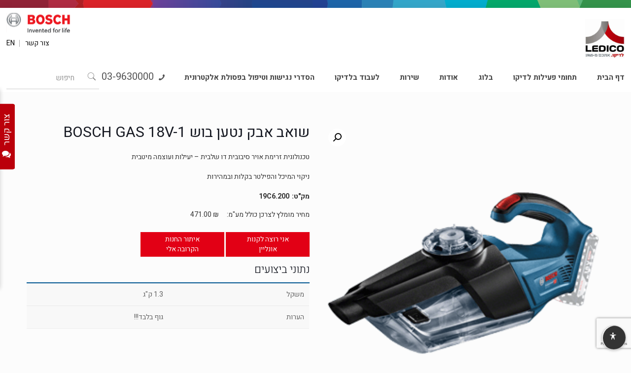

--- FILE ---
content_type: text/html; charset=UTF-8
request_url: https://www.ledico.com/product/cordless-vacuum-cleaner-gas/
body_size: 54561
content:
<!DOCTYPE html>
<html class="no-js" dir="rtl" lang="he-IL">

<!-- head -->
<head><script data-no-optimize="1">var litespeed_docref=sessionStorage.getItem("litespeed_docref");litespeed_docref&&(Object.defineProperty(document,"referrer",{get:function(){return litespeed_docref}}),sessionStorage.removeItem("litespeed_docref"));</script>

<!-- meta -->
<meta charset="UTF-8" />
<meta name="viewport" content="width=device-width, initial-scale=1, maximum-scale=1" />

<link rel="shortcut icon" href="/wp-content/uploads/2018/06/favicon.png" />
<link rel="apple-touch-icon" href="/wp-content/uploads/2018/06/favicon.png" />

<!-- wp_head() -->
<!-- script | dynamic -->
<script id="mfn-dnmc-config-js">
//<![CDATA[
window.mfn_ajax = "https://www.ledico.com/wp-admin/admin-ajax.php";
window.mfn = {mobile_init:1240,nicescroll:40,parallax:"translate3d",responsive:1,retina_js:0};
window.mfn_lightbox = {disable:false,disableMobile:false,title:false,};
window.mfn_sliders = {blog:0,clients:0,offer:0,portfolio:0,shop:0,slider:0,testimonials:0};
//]]>
</script>
<meta name='robots' content='index, follow, max-image-preview:large, max-snippet:-1, max-video-preview:-1' />
	<style>img:is([sizes="auto" i], [sizes^="auto," i]) { contain-intrinsic-size: 3000px 1500px }</style>
	<link rel="alternate" hreflang="he" href="https://www.ledico.com/product/cordless-vacuum-cleaner-gas/" />
<link rel="alternate" hreflang="x-default" href="https://www.ledico.com/product/cordless-vacuum-cleaner-gas/" />

<!-- Google Tag Manager for WordPress by gtm4wp.com -->
<script data-cfasync="false" data-pagespeed-no-defer>
	var gtm4wp_datalayer_name = "dataLayer";
	var dataLayer = dataLayer || [];
</script>
<!-- End Google Tag Manager for WordPress by gtm4wp.com -->
	<!-- This site is optimized with the Yoast SEO plugin v26.3 - https://yoast.com/wordpress/plugins/seo/ -->
	<title>שואב אבק נטען בוש BOSCH GAS 18V-1 - לדיקו בע&quot;מ Ledico Ltd</title>
	<meta name="description" content="באתר לדיקו תמצאו שואב אבק נטען בוש BOSCH GAS 18V-1 ועוד מגוון מוצרים איכותיים ומקצועיים. ניתן לרכוש את המוצרים שלנו בכל אחד מנ&#039;ק הרכישה ברחבי הארץ, או אונליין אצל הספקים המורשים." />
	<link rel="canonical" href="https://www.ledico.com/product/cordless-vacuum-cleaner-gas/" />
	<meta property="og:locale" content="he_IL" />
	<meta property="og:type" content="article" />
	<meta property="og:title" content="שואב אבק נטען בוש BOSCH GAS 18V-1 - לדיקו בע&quot;מ Ledico Ltd" />
	<meta property="og:description" content="באתר לדיקו תמצאו שואב אבק נטען בוש BOSCH GAS 18V-1 ועוד מגוון מוצרים איכותיים ומקצועיים. ניתן לרכוש את המוצרים שלנו בכל אחד מנ&#039;ק הרכישה ברחבי הארץ, או אונליין אצל הספקים המורשים." />
	<meta property="og:url" content="https://www.ledico.com/product/cordless-vacuum-cleaner-gas/" />
	<meta property="og:site_name" content="לדיקו בע&quot;מ Ledico Ltd" />
	<meta property="article:publisher" content="https://www.facebook.com/ledico.israel/" />
	<meta property="article:modified_time" content="2025-02-12T07:56:30+00:00" />
	<meta property="og:image" content="https://www.ledico.com/wp-content/uploads/2019/05/19C6.200.png" />
	<meta property="og:image:width" content="300" />
	<meta property="og:image:height" content="300" />
	<meta property="og:image:type" content="image/png" />
	<meta name="twitter:card" content="summary_large_image" />
	<script type="application/ld+json" class="yoast-schema-graph">{"@context":"https://schema.org","@graph":[{"@type":"WebPage","@id":"https://www.ledico.com/product/cordless-vacuum-cleaner-gas/","url":"https://www.ledico.com/product/cordless-vacuum-cleaner-gas/","name":"שואב אבק נטען בוש BOSCH GAS 18V-1 - לדיקו בע&quot;מ Ledico Ltd","isPartOf":{"@id":"https://www.ledico.com/#website"},"primaryImageOfPage":{"@id":"https://www.ledico.com/product/cordless-vacuum-cleaner-gas/#primaryimage"},"image":{"@id":"https://www.ledico.com/product/cordless-vacuum-cleaner-gas/#primaryimage"},"thumbnailUrl":"https://www.ledico.com/wp-content/uploads/2019/05/19C6.200.png","datePublished":"2019-05-26T13:01:38+00:00","dateModified":"2025-02-12T07:56:30+00:00","description":"באתר לדיקו תמצאו שואב אבק נטען בוש BOSCH GAS 18V-1 ועוד מגוון מוצרים איכותיים ומקצועיים. ניתן לרכוש את המוצרים שלנו בכל אחד מנ'ק הרכישה ברחבי הארץ, או אונליין אצל הספקים המורשים.","breadcrumb":{"@id":"https://www.ledico.com/product/cordless-vacuum-cleaner-gas/#breadcrumb"},"inLanguage":"he-IL","potentialAction":[{"@type":"ReadAction","target":["https://www.ledico.com/product/cordless-vacuum-cleaner-gas/"]}]},{"@type":"ImageObject","inLanguage":"he-IL","@id":"https://www.ledico.com/product/cordless-vacuum-cleaner-gas/#primaryimage","url":"https://www.ledico.com/wp-content/uploads/2019/05/19C6.200.png","contentUrl":"https://www.ledico.com/wp-content/uploads/2019/05/19C6.200.png","width":300,"height":300},{"@type":"BreadcrumbList","@id":"https://www.ledico.com/product/cordless-vacuum-cleaner-gas/#breadcrumb","itemListElement":[{"@type":"ListItem","position":1,"name":"Home","item":"https://www.ledico.com/"},{"@type":"ListItem","position":2,"name":"מוצרים","item":"https://www.ledico.com/shop/"},{"@type":"ListItem","position":3,"name":"שואב אבק נטען בוש BOSCH GAS 18V-1"}]},{"@type":"WebSite","@id":"https://www.ledico.com/#website","url":"https://www.ledico.com/","name":"לדיקו בע&quot;מ Ledico Ltd","description":"","publisher":{"@id":"https://www.ledico.com/#organization"},"potentialAction":[{"@type":"SearchAction","target":{"@type":"EntryPoint","urlTemplate":"https://www.ledico.com/?s={search_term_string}"},"query-input":{"@type":"PropertyValueSpecification","valueRequired":true,"valueName":"search_term_string"}}],"inLanguage":"he-IL"},{"@type":"Organization","@id":"https://www.ledico.com/#organization","name":"Ledico - לדיקו","url":"https://www.ledico.com/","logo":{"@type":"ImageObject","inLanguage":"he-IL","@id":"https://www.ledico.com/#/schema/logo/image/","url":"https://www.ledico.com/wp-content/uploads/2019/09/logo.jpg","contentUrl":"https://www.ledico.com/wp-content/uploads/2019/09/logo.jpg","width":400,"height":400,"caption":"Ledico - לדיקו"},"image":{"@id":"https://www.ledico.com/#/schema/logo/image/"},"sameAs":["https://www.facebook.com/ledico.israel/","https://www.linkedin.com/company/ledico-bosch/","https://www.youtube.com/channel/UC_oMNyapFy0N87OyM2I-meQ"]}]}</script>
	<!-- / Yoast SEO plugin. -->


<script type='application/javascript'  id='pys-version-script'>console.log('PixelYourSite Free version 11.1.3');</script>
<link rel='dns-prefetch' href='//www.googletagmanager.com' />
<link rel='dns-prefetch' href='//fonts.googleapis.com' />
<link rel="alternate" type="application/rss+xml" title="לדיקו בע&quot;מ Ledico Ltd &laquo; פיד‏" href="https://www.ledico.com/feed/" />
<link rel="alternate" type="application/rss+xml" title="לדיקו בע&quot;מ Ledico Ltd &laquo; פיד תגובות‏" href="https://www.ledico.com/comments/feed/" />
<link rel="alternate" type="application/rss+xml" title="לדיקו בע&quot;מ Ledico Ltd &laquo; פיד תגובות של שואב אבק נטען בוש BOSCH GAS 18V-1" href="https://www.ledico.com/product/cordless-vacuum-cleaner-gas/feed/" />
<script type="text/javascript">
/* <![CDATA[ */
window._wpemojiSettings = {"baseUrl":"https:\/\/s.w.org\/images\/core\/emoji\/16.0.1\/72x72\/","ext":".png","svgUrl":"https:\/\/s.w.org\/images\/core\/emoji\/16.0.1\/svg\/","svgExt":".svg","source":{"concatemoji":"https:\/\/www.ledico.com\/wp-includes\/js\/wp-emoji-release.min.js?ver=6.8.3"}};
/*! This file is auto-generated */
!function(s,n){var o,i,e;function c(e){try{var t={supportTests:e,timestamp:(new Date).valueOf()};sessionStorage.setItem(o,JSON.stringify(t))}catch(e){}}function p(e,t,n){e.clearRect(0,0,e.canvas.width,e.canvas.height),e.fillText(t,0,0);var t=new Uint32Array(e.getImageData(0,0,e.canvas.width,e.canvas.height).data),a=(e.clearRect(0,0,e.canvas.width,e.canvas.height),e.fillText(n,0,0),new Uint32Array(e.getImageData(0,0,e.canvas.width,e.canvas.height).data));return t.every(function(e,t){return e===a[t]})}function u(e,t){e.clearRect(0,0,e.canvas.width,e.canvas.height),e.fillText(t,0,0);for(var n=e.getImageData(16,16,1,1),a=0;a<n.data.length;a++)if(0!==n.data[a])return!1;return!0}function f(e,t,n,a){switch(t){case"flag":return n(e,"\ud83c\udff3\ufe0f\u200d\u26a7\ufe0f","\ud83c\udff3\ufe0f\u200b\u26a7\ufe0f")?!1:!n(e,"\ud83c\udde8\ud83c\uddf6","\ud83c\udde8\u200b\ud83c\uddf6")&&!n(e,"\ud83c\udff4\udb40\udc67\udb40\udc62\udb40\udc65\udb40\udc6e\udb40\udc67\udb40\udc7f","\ud83c\udff4\u200b\udb40\udc67\u200b\udb40\udc62\u200b\udb40\udc65\u200b\udb40\udc6e\u200b\udb40\udc67\u200b\udb40\udc7f");case"emoji":return!a(e,"\ud83e\udedf")}return!1}function g(e,t,n,a){var r="undefined"!=typeof WorkerGlobalScope&&self instanceof WorkerGlobalScope?new OffscreenCanvas(300,150):s.createElement("canvas"),o=r.getContext("2d",{willReadFrequently:!0}),i=(o.textBaseline="top",o.font="600 32px Arial",{});return e.forEach(function(e){i[e]=t(o,e,n,a)}),i}function t(e){var t=s.createElement("script");t.src=e,t.defer=!0,s.head.appendChild(t)}"undefined"!=typeof Promise&&(o="wpEmojiSettingsSupports",i=["flag","emoji"],n.supports={everything:!0,everythingExceptFlag:!0},e=new Promise(function(e){s.addEventListener("DOMContentLoaded",e,{once:!0})}),new Promise(function(t){var n=function(){try{var e=JSON.parse(sessionStorage.getItem(o));if("object"==typeof e&&"number"==typeof e.timestamp&&(new Date).valueOf()<e.timestamp+604800&&"object"==typeof e.supportTests)return e.supportTests}catch(e){}return null}();if(!n){if("undefined"!=typeof Worker&&"undefined"!=typeof OffscreenCanvas&&"undefined"!=typeof URL&&URL.createObjectURL&&"undefined"!=typeof Blob)try{var e="postMessage("+g.toString()+"("+[JSON.stringify(i),f.toString(),p.toString(),u.toString()].join(",")+"));",a=new Blob([e],{type:"text/javascript"}),r=new Worker(URL.createObjectURL(a),{name:"wpTestEmojiSupports"});return void(r.onmessage=function(e){c(n=e.data),r.terminate(),t(n)})}catch(e){}c(n=g(i,f,p,u))}t(n)}).then(function(e){for(var t in e)n.supports[t]=e[t],n.supports.everything=n.supports.everything&&n.supports[t],"flag"!==t&&(n.supports.everythingExceptFlag=n.supports.everythingExceptFlag&&n.supports[t]);n.supports.everythingExceptFlag=n.supports.everythingExceptFlag&&!n.supports.flag,n.DOMReady=!1,n.readyCallback=function(){n.DOMReady=!0}}).then(function(){return e}).then(function(){var e;n.supports.everything||(n.readyCallback(),(e=n.source||{}).concatemoji?t(e.concatemoji):e.wpemoji&&e.twemoji&&(t(e.twemoji),t(e.wpemoji)))}))}((window,document),window._wpemojiSettings);
/* ]]> */
</script>

<link rel='stylesheet' id='cnss_font_awesome_css-css' href='https://www.ledico.com/wp-content/plugins/easy-social-icons/css/font-awesome/css/all.min.css?ver=7.0.0' type='text/css' media='all' />
<link rel='stylesheet' id='cnss_font_awesome_v4_shims-css' href='https://www.ledico.com/wp-content/plugins/easy-social-icons/css/font-awesome/css/v4-shims.min.css?ver=7.0.0' type='text/css' media='all' />
<link rel='stylesheet' id='cnss_css-css' href='https://www.ledico.com/wp-content/plugins/easy-social-icons/css/cnss.css?ver=1.0' type='text/css' media='all' />
<link rel='stylesheet' id='cnss_share_css-css' href='https://www.ledico.com/wp-content/plugins/easy-social-icons/css/share.css?ver=1.0' type='text/css' media='all' />
<style id='wp-emoji-styles-inline-css' type='text/css'>

	img.wp-smiley, img.emoji {
		display: inline !important;
		border: none !important;
		box-shadow: none !important;
		height: 1em !important;
		width: 1em !important;
		margin: 0 0.07em !important;
		vertical-align: -0.1em !important;
		background: none !important;
		padding: 0 !important;
	}
</style>
<link rel='stylesheet' id='wp-block-library-rtl-css' href='https://www.ledico.com/wp-includes/css/dist/block-library/style-rtl.min.css?ver=6.8.3' type='text/css' media='all' />
<style id='classic-theme-styles-inline-css' type='text/css'>
/*! This file is auto-generated */
.wp-block-button__link{color:#fff;background-color:#32373c;border-radius:9999px;box-shadow:none;text-decoration:none;padding:calc(.667em + 2px) calc(1.333em + 2px);font-size:1.125em}.wp-block-file__button{background:#32373c;color:#fff;text-decoration:none}
</style>
<style id='global-styles-inline-css' type='text/css'>
:root{--wp--preset--aspect-ratio--square: 1;--wp--preset--aspect-ratio--4-3: 4/3;--wp--preset--aspect-ratio--3-4: 3/4;--wp--preset--aspect-ratio--3-2: 3/2;--wp--preset--aspect-ratio--2-3: 2/3;--wp--preset--aspect-ratio--16-9: 16/9;--wp--preset--aspect-ratio--9-16: 9/16;--wp--preset--color--black: #000000;--wp--preset--color--cyan-bluish-gray: #abb8c3;--wp--preset--color--white: #ffffff;--wp--preset--color--pale-pink: #f78da7;--wp--preset--color--vivid-red: #cf2e2e;--wp--preset--color--luminous-vivid-orange: #ff6900;--wp--preset--color--luminous-vivid-amber: #fcb900;--wp--preset--color--light-green-cyan: #7bdcb5;--wp--preset--color--vivid-green-cyan: #00d084;--wp--preset--color--pale-cyan-blue: #8ed1fc;--wp--preset--color--vivid-cyan-blue: #0693e3;--wp--preset--color--vivid-purple: #9b51e0;--wp--preset--gradient--vivid-cyan-blue-to-vivid-purple: linear-gradient(135deg,rgba(6,147,227,1) 0%,rgb(155,81,224) 100%);--wp--preset--gradient--light-green-cyan-to-vivid-green-cyan: linear-gradient(135deg,rgb(122,220,180) 0%,rgb(0,208,130) 100%);--wp--preset--gradient--luminous-vivid-amber-to-luminous-vivid-orange: linear-gradient(135deg,rgba(252,185,0,1) 0%,rgba(255,105,0,1) 100%);--wp--preset--gradient--luminous-vivid-orange-to-vivid-red: linear-gradient(135deg,rgba(255,105,0,1) 0%,rgb(207,46,46) 100%);--wp--preset--gradient--very-light-gray-to-cyan-bluish-gray: linear-gradient(135deg,rgb(238,238,238) 0%,rgb(169,184,195) 100%);--wp--preset--gradient--cool-to-warm-spectrum: linear-gradient(135deg,rgb(74,234,220) 0%,rgb(151,120,209) 20%,rgb(207,42,186) 40%,rgb(238,44,130) 60%,rgb(251,105,98) 80%,rgb(254,248,76) 100%);--wp--preset--gradient--blush-light-purple: linear-gradient(135deg,rgb(255,206,236) 0%,rgb(152,150,240) 100%);--wp--preset--gradient--blush-bordeaux: linear-gradient(135deg,rgb(254,205,165) 0%,rgb(254,45,45) 50%,rgb(107,0,62) 100%);--wp--preset--gradient--luminous-dusk: linear-gradient(135deg,rgb(255,203,112) 0%,rgb(199,81,192) 50%,rgb(65,88,208) 100%);--wp--preset--gradient--pale-ocean: linear-gradient(135deg,rgb(255,245,203) 0%,rgb(182,227,212) 50%,rgb(51,167,181) 100%);--wp--preset--gradient--electric-grass: linear-gradient(135deg,rgb(202,248,128) 0%,rgb(113,206,126) 100%);--wp--preset--gradient--midnight: linear-gradient(135deg,rgb(2,3,129) 0%,rgb(40,116,252) 100%);--wp--preset--font-size--small: 13px;--wp--preset--font-size--medium: 20px;--wp--preset--font-size--large: 36px;--wp--preset--font-size--x-large: 42px;--wp--preset--spacing--20: 0.44rem;--wp--preset--spacing--30: 0.67rem;--wp--preset--spacing--40: 1rem;--wp--preset--spacing--50: 1.5rem;--wp--preset--spacing--60: 2.25rem;--wp--preset--spacing--70: 3.38rem;--wp--preset--spacing--80: 5.06rem;--wp--preset--shadow--natural: 6px 6px 9px rgba(0, 0, 0, 0.2);--wp--preset--shadow--deep: 12px 12px 50px rgba(0, 0, 0, 0.4);--wp--preset--shadow--sharp: 6px 6px 0px rgba(0, 0, 0, 0.2);--wp--preset--shadow--outlined: 6px 6px 0px -3px rgba(255, 255, 255, 1), 6px 6px rgba(0, 0, 0, 1);--wp--preset--shadow--crisp: 6px 6px 0px rgba(0, 0, 0, 1);}:where(.is-layout-flex){gap: 0.5em;}:where(.is-layout-grid){gap: 0.5em;}body .is-layout-flex{display: flex;}.is-layout-flex{flex-wrap: wrap;align-items: center;}.is-layout-flex > :is(*, div){margin: 0;}body .is-layout-grid{display: grid;}.is-layout-grid > :is(*, div){margin: 0;}:where(.wp-block-columns.is-layout-flex){gap: 2em;}:where(.wp-block-columns.is-layout-grid){gap: 2em;}:where(.wp-block-post-template.is-layout-flex){gap: 1.25em;}:where(.wp-block-post-template.is-layout-grid){gap: 1.25em;}.has-black-color{color: var(--wp--preset--color--black) !important;}.has-cyan-bluish-gray-color{color: var(--wp--preset--color--cyan-bluish-gray) !important;}.has-white-color{color: var(--wp--preset--color--white) !important;}.has-pale-pink-color{color: var(--wp--preset--color--pale-pink) !important;}.has-vivid-red-color{color: var(--wp--preset--color--vivid-red) !important;}.has-luminous-vivid-orange-color{color: var(--wp--preset--color--luminous-vivid-orange) !important;}.has-luminous-vivid-amber-color{color: var(--wp--preset--color--luminous-vivid-amber) !important;}.has-light-green-cyan-color{color: var(--wp--preset--color--light-green-cyan) !important;}.has-vivid-green-cyan-color{color: var(--wp--preset--color--vivid-green-cyan) !important;}.has-pale-cyan-blue-color{color: var(--wp--preset--color--pale-cyan-blue) !important;}.has-vivid-cyan-blue-color{color: var(--wp--preset--color--vivid-cyan-blue) !important;}.has-vivid-purple-color{color: var(--wp--preset--color--vivid-purple) !important;}.has-black-background-color{background-color: var(--wp--preset--color--black) !important;}.has-cyan-bluish-gray-background-color{background-color: var(--wp--preset--color--cyan-bluish-gray) !important;}.has-white-background-color{background-color: var(--wp--preset--color--white) !important;}.has-pale-pink-background-color{background-color: var(--wp--preset--color--pale-pink) !important;}.has-vivid-red-background-color{background-color: var(--wp--preset--color--vivid-red) !important;}.has-luminous-vivid-orange-background-color{background-color: var(--wp--preset--color--luminous-vivid-orange) !important;}.has-luminous-vivid-amber-background-color{background-color: var(--wp--preset--color--luminous-vivid-amber) !important;}.has-light-green-cyan-background-color{background-color: var(--wp--preset--color--light-green-cyan) !important;}.has-vivid-green-cyan-background-color{background-color: var(--wp--preset--color--vivid-green-cyan) !important;}.has-pale-cyan-blue-background-color{background-color: var(--wp--preset--color--pale-cyan-blue) !important;}.has-vivid-cyan-blue-background-color{background-color: var(--wp--preset--color--vivid-cyan-blue) !important;}.has-vivid-purple-background-color{background-color: var(--wp--preset--color--vivid-purple) !important;}.has-black-border-color{border-color: var(--wp--preset--color--black) !important;}.has-cyan-bluish-gray-border-color{border-color: var(--wp--preset--color--cyan-bluish-gray) !important;}.has-white-border-color{border-color: var(--wp--preset--color--white) !important;}.has-pale-pink-border-color{border-color: var(--wp--preset--color--pale-pink) !important;}.has-vivid-red-border-color{border-color: var(--wp--preset--color--vivid-red) !important;}.has-luminous-vivid-orange-border-color{border-color: var(--wp--preset--color--luminous-vivid-orange) !important;}.has-luminous-vivid-amber-border-color{border-color: var(--wp--preset--color--luminous-vivid-amber) !important;}.has-light-green-cyan-border-color{border-color: var(--wp--preset--color--light-green-cyan) !important;}.has-vivid-green-cyan-border-color{border-color: var(--wp--preset--color--vivid-green-cyan) !important;}.has-pale-cyan-blue-border-color{border-color: var(--wp--preset--color--pale-cyan-blue) !important;}.has-vivid-cyan-blue-border-color{border-color: var(--wp--preset--color--vivid-cyan-blue) !important;}.has-vivid-purple-border-color{border-color: var(--wp--preset--color--vivid-purple) !important;}.has-vivid-cyan-blue-to-vivid-purple-gradient-background{background: var(--wp--preset--gradient--vivid-cyan-blue-to-vivid-purple) !important;}.has-light-green-cyan-to-vivid-green-cyan-gradient-background{background: var(--wp--preset--gradient--light-green-cyan-to-vivid-green-cyan) !important;}.has-luminous-vivid-amber-to-luminous-vivid-orange-gradient-background{background: var(--wp--preset--gradient--luminous-vivid-amber-to-luminous-vivid-orange) !important;}.has-luminous-vivid-orange-to-vivid-red-gradient-background{background: var(--wp--preset--gradient--luminous-vivid-orange-to-vivid-red) !important;}.has-very-light-gray-to-cyan-bluish-gray-gradient-background{background: var(--wp--preset--gradient--very-light-gray-to-cyan-bluish-gray) !important;}.has-cool-to-warm-spectrum-gradient-background{background: var(--wp--preset--gradient--cool-to-warm-spectrum) !important;}.has-blush-light-purple-gradient-background{background: var(--wp--preset--gradient--blush-light-purple) !important;}.has-blush-bordeaux-gradient-background{background: var(--wp--preset--gradient--blush-bordeaux) !important;}.has-luminous-dusk-gradient-background{background: var(--wp--preset--gradient--luminous-dusk) !important;}.has-pale-ocean-gradient-background{background: var(--wp--preset--gradient--pale-ocean) !important;}.has-electric-grass-gradient-background{background: var(--wp--preset--gradient--electric-grass) !important;}.has-midnight-gradient-background{background: var(--wp--preset--gradient--midnight) !important;}.has-small-font-size{font-size: var(--wp--preset--font-size--small) !important;}.has-medium-font-size{font-size: var(--wp--preset--font-size--medium) !important;}.has-large-font-size{font-size: var(--wp--preset--font-size--large) !important;}.has-x-large-font-size{font-size: var(--wp--preset--font-size--x-large) !important;}
:where(.wp-block-post-template.is-layout-flex){gap: 1.25em;}:where(.wp-block-post-template.is-layout-grid){gap: 1.25em;}
:where(.wp-block-columns.is-layout-flex){gap: 2em;}:where(.wp-block-columns.is-layout-grid){gap: 2em;}
:root :where(.wp-block-pullquote){font-size: 1.5em;line-height: 1.6;}
</style>
<link rel='stylesheet' id='edsanimate-animo-css-css' href='https://www.ledico.com/wp-content/plugins/animate-it/assets/css/animate-animo.css?ver=6.8.3' type='text/css' media='all' />
<link rel='stylesheet' id='contact-form-7-css' href='https://www.ledico.com/wp-content/plugins/contact-form-7/includes/css/styles.css?ver=6.1.3' type='text/css' media='all' />
<link rel='stylesheet' id='contact-form-7-rtl-css' href='https://www.ledico.com/wp-content/plugins/contact-form-7/includes/css/styles-rtl.css?ver=6.1.3' type='text/css' media='all' />
<link rel='stylesheet' id='rs-plugin-settings-css' href='https://www.ledico.com/wp-content/plugins/revslider-no/public/assets/css/settings.css?ver=5.4.7.3' type='text/css' media='all' />
<style id='rs-plugin-settings-inline-css' type='text/css'>
#rs-demo-id {}
</style>
<link rel='stylesheet' id='font-awesome-css' href='https://www.ledico.com/wp-content/plugins/ultimate-carousel-for-visual-composer//css/css/font-awesome.min.css?ver=6.8.3' type='text/css' media='all' />
<link rel='stylesheet' id='woof-css' href='https://www.ledico.com/wp-content/plugins/woocommerce-products-filter/css/front.css?ver=1.3.7.2' type='text/css' media='all' />
<style id='woof-inline-css' type='text/css'>

.woof_products_top_panel li span, .woof_products_top_panel2 li span{background: url(https://www.ledico.com/wp-content/plugins/woocommerce-products-filter/img/delete.png);background-size: 14px 14px;background-repeat: no-repeat;background-position: right;}
.woof_edit_view{
                    display: none;
                }
</style>
<link rel='stylesheet' id='chosen-drop-down-css' href='https://www.ledico.com/wp-content/plugins/woocommerce-products-filter/js/chosen/chosen.min.css?ver=1.3.7.2' type='text/css' media='all' />
<link rel='stylesheet' id='woof_by_author_html_items-css' href='https://www.ledico.com/wp-content/plugins/woocommerce-products-filter/ext/by_author/css/by_author.css?ver=1.3.7.2' type='text/css' media='all' />
<link rel='stylesheet' id='woof_by_instock_html_items-css' href='https://www.ledico.com/wp-content/plugins/woocommerce-products-filter/ext/by_instock/css/by_instock.css?ver=1.3.7.2' type='text/css' media='all' />
<link rel='stylesheet' id='woof_by_onsales_html_items-css' href='https://www.ledico.com/wp-content/plugins/woocommerce-products-filter/ext/by_onsales/css/by_onsales.css?ver=1.3.7.2' type='text/css' media='all' />
<link rel='stylesheet' id='woof_by_text_html_items-css' href='https://www.ledico.com/wp-content/plugins/woocommerce-products-filter/ext/by_text/assets/css/front.css?ver=1.3.7.2' type='text/css' media='all' />
<link rel='stylesheet' id='woof_label_html_items-css' href='https://www.ledico.com/wp-content/plugins/woocommerce-products-filter/ext/label/css/html_types/label.css?ver=1.3.7.2' type='text/css' media='all' />
<link rel='stylesheet' id='woof_select_radio_check_html_items-css' href='https://www.ledico.com/wp-content/plugins/woocommerce-products-filter/ext/select_radio_check/css/html_types/select_radio_check.css?ver=1.3.7.2' type='text/css' media='all' />
<link rel='stylesheet' id='woof_sd_html_items_checkbox-css' href='https://www.ledico.com/wp-content/plugins/woocommerce-products-filter/ext/smart_designer/css/elements/checkbox.css?ver=1.3.7.2' type='text/css' media='all' />
<link rel='stylesheet' id='woof_sd_html_items_radio-css' href='https://www.ledico.com/wp-content/plugins/woocommerce-products-filter/ext/smart_designer/css/elements/radio.css?ver=1.3.7.2' type='text/css' media='all' />
<link rel='stylesheet' id='woof_sd_html_items_switcher-css' href='https://www.ledico.com/wp-content/plugins/woocommerce-products-filter/ext/smart_designer/css/elements/switcher.css?ver=1.3.7.2' type='text/css' media='all' />
<link rel='stylesheet' id='woof_sd_html_items_color-css' href='https://www.ledico.com/wp-content/plugins/woocommerce-products-filter/ext/smart_designer/css/elements/color.css?ver=1.3.7.2' type='text/css' media='all' />
<link rel='stylesheet' id='woof_sd_html_items_tooltip-css' href='https://www.ledico.com/wp-content/plugins/woocommerce-products-filter/ext/smart_designer/css/tooltip.css?ver=1.3.7.2' type='text/css' media='all' />
<link rel='stylesheet' id='woof_sd_html_items_front-css' href='https://www.ledico.com/wp-content/plugins/woocommerce-products-filter/ext/smart_designer/css/front.css?ver=1.3.7.2' type='text/css' media='all' />
<link rel='stylesheet' id='woof-switcher23-css' href='https://www.ledico.com/wp-content/plugins/woocommerce-products-filter/css/switcher.css?ver=1.3.7.2' type='text/css' media='all' />
<link rel='stylesheet' id='photoswipe-css' href='https://www.ledico.com/wp-content/plugins/woocommerce/assets/css/photoswipe/photoswipe.min.css?ver=10.3.7' type='text/css' media='all' />
<link rel='stylesheet' id='photoswipe-default-skin-css' href='https://www.ledico.com/wp-content/plugins/woocommerce/assets/css/photoswipe/default-skin/default-skin.min.css?ver=10.3.7' type='text/css' media='all' />
<link rel='stylesheet' id='woocommerce-layout-rtl-css' href='https://www.ledico.com/wp-content/plugins/woocommerce/assets/css/woocommerce-layout-rtl.css?ver=10.3.7' type='text/css' media='all' />
<link rel='stylesheet' id='woocommerce-smallscreen-rtl-css' href='https://www.ledico.com/wp-content/plugins/woocommerce/assets/css/woocommerce-smallscreen-rtl.css?ver=10.3.7' type='text/css' media='only screen and (max-width: 768px)' />
<link rel='stylesheet' id='woocommerce-general-rtl-css' href='https://www.ledico.com/wp-content/plugins/woocommerce/assets/css/woocommerce-rtl.css?ver=10.3.7' type='text/css' media='all' />
<style id='woocommerce-inline-inline-css' type='text/css'>
.woocommerce form .form-row .required { visibility: visible; }
</style>
<link rel='stylesheet' id='wpos-slick-style-css' href='https://www.ledico.com/wp-content/plugins/wp-logo-showcase-responsive-slider-slider/assets/css/slick.css?ver=3.8.5' type='text/css' media='all' />
<link rel='stylesheet' id='wpls-public-style-css' href='https://www.ledico.com/wp-content/plugins/wp-logo-showcase-responsive-slider-slider/assets/css/wpls-public.css?ver=3.8.5' type='text/css' media='all' />
<link rel='stylesheet' id='wpsl-styles-css' href='https://www.ledico.com/wp-content/plugins/wp-store-locator/css/styles.min.css?ver=2.2.261' type='text/css' media='all' />
<link rel='stylesheet' id='wpml-legacy-horizontal-list-0-css' href='https://www.ledico.com/wp-content/plugins/sitepress-multilingual-cms/templates/language-switchers/legacy-list-horizontal/style.min.css?ver=1' type='text/css' media='all' />
<link rel='stylesheet' id='wpml-menu-item-0-css' href='https://www.ledico.com/wp-content/plugins/sitepress-multilingual-cms/templates/language-switchers/menu-item/style.min.css?ver=1' type='text/css' media='all' />
<style id='wpml-menu-item-0-inline-css' type='text/css'>
.wpml-ls-display{display:inline!important;}
</style>
<link rel='stylesheet' id='accessibility-toolbar-css' href='https://www.ledico.com/wp-content/plugins/accessibility-enhancer/includes/../dist/css/style.css?ver=1.0' type='text/css' media='all' />
<link rel='stylesheet' id='dashicons-css' href='https://www.ledico.com/wp-includes/css/dashicons.min.css?ver=6.8.3' type='text/css' media='all' />
<link rel='stylesheet' id='brands-styles-css' href='https://www.ledico.com/wp-content/plugins/woocommerce/assets/css/brands.css?ver=10.3.7' type='text/css' media='all' />
<link rel='stylesheet' id='mfn-base-css' href='https://www.ledico.com/wp-content/themes/betheme/css/base.css?ver=20.9.3.1' type='text/css' media='all' />
<link rel='stylesheet' id='mfn-layout-css' href='https://www.ledico.com/wp-content/themes/betheme/css/layout.css?ver=20.9.3.1' type='text/css' media='all' />
<link rel='stylesheet' id='mfn-shortcodes-css' href='https://www.ledico.com/wp-content/themes/betheme/css/shortcodes.css?ver=20.9.3.1' type='text/css' media='all' />
<link rel='stylesheet' id='mfn-animations-css' href='https://www.ledico.com/wp-content/themes/betheme/assets/animations/animations.min.css?ver=20.9.3.1' type='text/css' media='all' />
<link rel='stylesheet' id='mfn-jquery-ui-css' href='https://www.ledico.com/wp-content/themes/betheme/assets/ui/jquery.ui.all.css?ver=20.9.3.1' type='text/css' media='all' />
<link rel='stylesheet' id='mfn-jplayer-css' href='https://www.ledico.com/wp-content/themes/betheme/assets/jplayer/css/jplayer.blue.monday.css?ver=20.9.3.1' type='text/css' media='all' />
<link rel='stylesheet' id='mfn-responsive-css' href='https://www.ledico.com/wp-content/themes/betheme/css/responsive.css?ver=20.9.3.1' type='text/css' media='all' />
<link rel='stylesheet' id='Heebo-css' href='https://fonts.googleapis.com/css?family=Heebo%3A1%2C300%2C400%2C400italic%2C500%2C700%2C700italic&#038;ver=6.8.3' type='text/css' media='all' />
<link rel='stylesheet' id='accessibility-css' href='https://www.ledico.com/wp-content/plugins/idesign4u-accessibility/accessibility.css?ver=1.0' type='text/css' media='all' />
<link rel='stylesheet' id='mfn-woo-css' href='https://www.ledico.com/wp-content/themes/betheme/css/woocommerce.css?ver=20.9.3.1' type='text/css' media='all' />
<link rel='stylesheet' id='parallax-css-css' href='https://www.ledico.com/wp-content/themes/betheme-child/css/style.css?ver=6.8.3' type='text/css' media='all' />
<link rel='stylesheet' id='mfn-rtl-css' href='https://www.ledico.com/wp-content/themes/betheme/rtl.css?ver=6.8.3' type='text/css' media='all' />
<link rel='stylesheet' id='style-css' href='https://www.ledico.com/wp-content/themes/betheme-child/style.css?ver=20.9.3.1' type='text/css' media='all' />
<link rel='stylesheet' id='call-now-button-modern-style-css' href='https://www.ledico.com/wp-content/plugins/call-now-button/resources/style/modern.css?ver=1.5.5' type='text/css' media='all' />
<script type="text/javascript" id="woocommerce-google-analytics-integration-gtag-js-after">
/* <![CDATA[ */
/* Google Analytics for WooCommerce (gtag.js) */
					window.dataLayer = window.dataLayer || [];
					function gtag(){dataLayer.push(arguments);}
					// Set up default consent state.
					for ( const mode of [{"analytics_storage":"denied","ad_storage":"denied","ad_user_data":"denied","ad_personalization":"denied","region":["AT","BE","BG","HR","CY","CZ","DK","EE","FI","FR","DE","GR","HU","IS","IE","IT","LV","LI","LT","LU","MT","NL","NO","PL","PT","RO","SK","SI","ES","SE","GB","CH"]}] || [] ) {
						gtag( "consent", "default", { "wait_for_update": 500, ...mode } );
					}
					gtag("js", new Date());
					gtag("set", "developer_id.dOGY3NW", true);
					gtag("config", "G-3VX6135E3T", {"track_404":true,"allow_google_signals":true,"logged_in":false,"linker":{"domains":[],"allow_incoming":false},"custom_map":{"dimension1":"logged_in"}});
/* ]]> */
</script>
<script type="text/javascript" id="jquery-core-js-extra">
/* <![CDATA[ */
var pysFacebookRest = {"restApiUrl":"https:\/\/www.ledico.com\/wp-json\/pys-facebook\/v1\/event","debug":""};
/* ]]> */
</script>
<script type="text/javascript" src="https://www.ledico.com/wp-includes/js/jquery/jquery.min.js?ver=3.7.1" id="jquery-core-js"></script>
<script type="text/javascript" src="https://www.ledico.com/wp-includes/js/jquery/jquery-migrate.min.js?ver=3.4.1" id="jquery-migrate-js"></script>
<script type="text/javascript" src="https://www.ledico.com/wp-content/plugins/easy-social-icons/js/cnss.js?ver=1.0" id="cnss_js-js"></script>
<script type="text/javascript" src="https://www.ledico.com/wp-content/plugins/easy-social-icons/js/share.js?ver=1.0" id="cnss_share_js-js"></script>
<script type="text/javascript" id="wpml-cookie-js-extra">
/* <![CDATA[ */
var wpml_cookies = {"wp-wpml_current_language":{"value":"he","expires":1,"path":"\/"}};
var wpml_cookies = {"wp-wpml_current_language":{"value":"he","expires":1,"path":"\/"}};
/* ]]> */
</script>
<script type="text/javascript" src="https://www.ledico.com/wp-content/plugins/sitepress-multilingual-cms/res/js/cookies/language-cookie.js?ver=484900" id="wpml-cookie-js" defer="defer" data-wp-strategy="defer"></script>
<script type="text/javascript" id="woof-husky-js-extra">
/* <![CDATA[ */
var woof_husky_txt = {"ajax_url":"https:\/\/www.ledico.com\/wp-admin\/admin-ajax.php","plugin_uri":"https:\/\/www.ledico.com\/wp-content\/plugins\/woocommerce-products-filter\/ext\/by_text\/","loader":"https:\/\/www.ledico.com\/wp-content\/plugins\/woocommerce-products-filter\/ext\/by_text\/assets\/img\/ajax-loader.gif","not_found":"Nothing found!","prev":"Prev","next":"Next","site_link":"https:\/\/www.ledico.com","default_data":{"placeholder":"","behavior":"title","search_by_full_word":0,"autocomplete":1,"how_to_open_links":0,"taxonomy_compatibility":0,"sku_compatibility":0,"custom_fields":"","search_desc_variant":0,"view_text_length":10,"min_symbols":3,"max_posts":10,"image":"","notes_for_customer":"","template":"default","max_open_height":300,"page":0}};
/* ]]> */
</script>
<script type="text/javascript" src="https://www.ledico.com/wp-content/plugins/woocommerce-products-filter/ext/by_text/assets/js/husky.js?ver=1.3.7.2" id="woof-husky-js"></script>
<script type="text/javascript" src="https://www.ledico.com/wp-content/plugins/revslider-no/public/assets/js/jquery.themepunch.tools.min.js?ver=5.4.7.3" id="tp-tools-js"></script>
<script type="text/javascript" src="https://www.ledico.com/wp-content/plugins/revslider-no/public/assets/js/jquery.themepunch.revolution.min.js?ver=5.4.7.3" id="revmin-js"></script>
<script type="text/javascript" src="https://www.ledico.com/wp-content/plugins/woocommerce/assets/js/jquery-blockui/jquery.blockUI.min.js?ver=2.7.0-wc.10.3.7" id="wc-jquery-blockui-js" data-wp-strategy="defer"></script>
<script type="text/javascript" id="wc-add-to-cart-js-extra">
/* <![CDATA[ */
var wc_add_to_cart_params = {"ajax_url":"\/wp-admin\/admin-ajax.php","wc_ajax_url":"\/?wc-ajax=%%endpoint%%","i18n_view_cart":"\u05de\u05e2\u05d1\u05e8 \u05dc\u05e1\u05dc \u05d4\u05e7\u05e0\u05d9\u05d5\u05ea","cart_url":"https:\/\/www.ledico.com","is_cart":"","cart_redirect_after_add":"no"};
/* ]]> */
</script>
<script type="text/javascript" src="https://www.ledico.com/wp-content/plugins/woocommerce/assets/js/frontend/add-to-cart.min.js?ver=10.3.7" id="wc-add-to-cart-js" data-wp-strategy="defer"></script>
<script type="text/javascript" src="https://www.ledico.com/wp-content/plugins/woocommerce/assets/js/zoom/jquery.zoom.min.js?ver=1.7.21-wc.10.3.7" id="wc-zoom-js" defer="defer" data-wp-strategy="defer"></script>
<script type="text/javascript" src="https://www.ledico.com/wp-content/plugins/woocommerce/assets/js/flexslider/jquery.flexslider.min.js?ver=2.7.2-wc.10.3.7" id="wc-flexslider-js" defer="defer" data-wp-strategy="defer"></script>
<script type="text/javascript" src="https://www.ledico.com/wp-content/plugins/woocommerce/assets/js/photoswipe/photoswipe.min.js?ver=4.1.1-wc.10.3.7" id="wc-photoswipe-js" defer="defer" data-wp-strategy="defer"></script>
<script type="text/javascript" src="https://www.ledico.com/wp-content/plugins/woocommerce/assets/js/photoswipe/photoswipe-ui-default.min.js?ver=4.1.1-wc.10.3.7" id="wc-photoswipe-ui-default-js" defer="defer" data-wp-strategy="defer"></script>
<script type="text/javascript" id="wc-single-product-js-extra">
/* <![CDATA[ */
var wc_single_product_params = {"i18n_required_rating_text":"\u05d1\u05d7\u05e8 \u05d3\u05d9\u05e8\u05d5\u05d2","i18n_rating_options":["1 \u05de\u05ea\u05d5\u05da 5 \u05db\u05d5\u05db\u05d1\u05d9\u05dd","2 \u05de\u05ea\u05d5\u05da 5 \u05db\u05d5\u05db\u05d1\u05d9\u05dd","3 \u05de\u05ea\u05d5\u05da 5 \u05db\u05d5\u05db\u05d1\u05d9\u05dd","4 \u05de\u05ea\u05d5\u05da 5 \u05db\u05d5\u05db\u05d1\u05d9\u05dd","5 \u05de\u05ea\u05d5\u05da 5 \u05db\u05d5\u05db\u05d1\u05d9\u05dd"],"i18n_product_gallery_trigger_text":"\u05dc\u05d4\u05e6\u05d9\u05d2 \u05d0\u05ea \u05d2\u05dc\u05e8\u05d9\u05d9\u05ea \u05d4\u05ea\u05de\u05d5\u05e0\u05d5\u05ea \u05e2\u05dc \u05de\u05e1\u05da \u05de\u05dc\u05d0","review_rating_required":"yes","flexslider":{"rtl":true,"animation":"slide","smoothHeight":true,"directionNav":false,"controlNav":"thumbnails","slideshow":false,"animationSpeed":500,"animationLoop":false,"allowOneSlide":false},"zoom_enabled":"1","zoom_options":[],"photoswipe_enabled":"1","photoswipe_options":{"shareEl":false,"closeOnScroll":false,"history":false,"hideAnimationDuration":0,"showAnimationDuration":0},"flexslider_enabled":"1"};
/* ]]> */
</script>
<script type="text/javascript" src="https://www.ledico.com/wp-content/plugins/woocommerce/assets/js/frontend/single-product.min.js?ver=10.3.7" id="wc-single-product-js" defer="defer" data-wp-strategy="defer"></script>
<script type="text/javascript" src="https://www.ledico.com/wp-content/plugins/woocommerce/assets/js/js-cookie/js.cookie.min.js?ver=2.1.4-wc.10.3.7" id="wc-js-cookie-js" defer="defer" data-wp-strategy="defer"></script>
<script type="text/javascript" id="woocommerce-js-extra">
/* <![CDATA[ */
var woocommerce_params = {"ajax_url":"\/wp-admin\/admin-ajax.php","wc_ajax_url":"\/?wc-ajax=%%endpoint%%","i18n_password_show":"\u05dc\u05d4\u05e6\u05d9\u05d2 \u05e1\u05d9\u05e1\u05de\u05d4","i18n_password_hide":"\u05dc\u05d4\u05e1\u05ea\u05d9\u05e8 \u05e1\u05d9\u05e1\u05de\u05d4"};
/* ]]> */
</script>
<script type="text/javascript" src="https://www.ledico.com/wp-content/plugins/woocommerce/assets/js/frontend/woocommerce.min.js?ver=10.3.7" id="woocommerce-js" defer="defer" data-wp-strategy="defer"></script>
<script type="text/javascript" src="https://www.ledico.com/wp-content/plugins/js_composer/assets/js/vendors/woocommerce-add-to-cart.js?ver=8.3.1" id="vc_woocommerce-add-to-cart-js-js"></script>
<script type="text/javascript" src="https://www.ledico.com/wp-content/plugins/pixelyoursite/dist/scripts/jquery.bind-first-0.2.3.min.js?ver=6.8.3" id="jquery-bind-first-js"></script>
<script type="text/javascript" src="https://www.ledico.com/wp-content/plugins/pixelyoursite/dist/scripts/js.cookie-2.1.3.min.js?ver=2.1.3" id="js-cookie-pys-js"></script>
<script type="text/javascript" src="https://www.ledico.com/wp-content/plugins/pixelyoursite/dist/scripts/tld.min.js?ver=2.3.1" id="js-tld-js"></script>
<script type="text/javascript" id="pys-js-extra">
/* <![CDATA[ */
var pysOptions = {"staticEvents":{"facebook":{"woo_view_content":[{"delay":0,"type":"static","name":"ViewContent","pixelIds":["1231134374018978"],"eventID":"3577e5c7-d4a1-4589-a509-c1c64e294147","params":{"content_ids":["6288"],"content_type":"product","content_name":"\u05e9\u05d5\u05d0\u05d1 \u05d0\u05d1\u05e7 \u05e0\u05d8\u05e2\u05df \u05d1\u05d5\u05e9 BOSCH GAS 18V-1","category_name":"\u05db\u05dc\u05d9\u05dd \u05e0\u05d8\u05e2\u05e0\u05d9\u05dd 18V, \u05e9\u05d5\u05d0\u05d1\u05d9 \u05d0\u05d1\u05e7 \u05de\u05e7\u05e6\u05d5\u05e2\u05d9\u05d9\u05dd","value":"471","currency":"ILS","contents":[{"id":"6288","quantity":1}],"product_price":"471","page_title":"\u05e9\u05d5\u05d0\u05d1 \u05d0\u05d1\u05e7 \u05e0\u05d8\u05e2\u05df \u05d1\u05d5\u05e9 BOSCH GAS 18V-1","post_type":"product","post_id":6288,"plugin":"PixelYourSite","user_role":"guest","event_url":"www.ledico.com\/product\/cordless-vacuum-cleaner-gas\/"},"e_id":"woo_view_content","ids":[],"hasTimeWindow":false,"timeWindow":0,"woo_order":"","edd_order":""}],"init_event":[{"delay":0,"type":"static","ajaxFire":false,"name":"PageView","pixelIds":["1231134374018978"],"eventID":"4a73ceec-ab6f-4446-9e10-cbb4ddd195ce","params":{"page_title":"\u05e9\u05d5\u05d0\u05d1 \u05d0\u05d1\u05e7 \u05e0\u05d8\u05e2\u05df \u05d1\u05d5\u05e9 BOSCH GAS 18V-1","post_type":"product","post_id":6288,"plugin":"PixelYourSite","user_role":"guest","event_url":"www.ledico.com\/product\/cordless-vacuum-cleaner-gas\/"},"e_id":"init_event","ids":[],"hasTimeWindow":false,"timeWindow":0,"woo_order":"","edd_order":""}]}},"dynamicEvents":{"automatic_event_form":{"facebook":{"delay":0,"type":"dyn","name":"Form","pixelIds":["1231134374018978"],"eventID":"73f1d2dd-db58-47e6-87e3-399431e4ff07","params":{"page_title":"\u05e9\u05d5\u05d0\u05d1 \u05d0\u05d1\u05e7 \u05e0\u05d8\u05e2\u05df \u05d1\u05d5\u05e9 BOSCH GAS 18V-1","post_type":"product","post_id":6288,"plugin":"PixelYourSite","user_role":"guest","event_url":"www.ledico.com\/product\/cordless-vacuum-cleaner-gas\/"},"e_id":"automatic_event_form","ids":[],"hasTimeWindow":false,"timeWindow":0,"woo_order":"","edd_order":""}},"automatic_event_download":{"facebook":{"delay":0,"type":"dyn","name":"Download","extensions":["","doc","exe","js","pdf","ppt","tgz","zip","xls"],"pixelIds":["1231134374018978"],"eventID":"5c69d841-9110-4cbd-8846-48e2435f89f9","params":{"page_title":"\u05e9\u05d5\u05d0\u05d1 \u05d0\u05d1\u05e7 \u05e0\u05d8\u05e2\u05df \u05d1\u05d5\u05e9 BOSCH GAS 18V-1","post_type":"product","post_id":6288,"plugin":"PixelYourSite","user_role":"guest","event_url":"www.ledico.com\/product\/cordless-vacuum-cleaner-gas\/"},"e_id":"automatic_event_download","ids":[],"hasTimeWindow":false,"timeWindow":0,"woo_order":"","edd_order":""}},"automatic_event_comment":{"facebook":{"delay":0,"type":"dyn","name":"Comment","pixelIds":["1231134374018978"],"eventID":"8f1fcb3c-b252-4c24-a3c3-54084c44ea23","params":{"page_title":"\u05e9\u05d5\u05d0\u05d1 \u05d0\u05d1\u05e7 \u05e0\u05d8\u05e2\u05df \u05d1\u05d5\u05e9 BOSCH GAS 18V-1","post_type":"product","post_id":6288,"plugin":"PixelYourSite","user_role":"guest","event_url":"www.ledico.com\/product\/cordless-vacuum-cleaner-gas\/"},"e_id":"automatic_event_comment","ids":[],"hasTimeWindow":false,"timeWindow":0,"woo_order":"","edd_order":""}},"automatic_event_scroll":{"facebook":{"delay":0,"type":"dyn","name":"PageScroll","scroll_percent":30,"pixelIds":["1231134374018978"],"eventID":"92ab951c-9bec-4ce9-b7ab-d3da5fbe7691","params":{"page_title":"\u05e9\u05d5\u05d0\u05d1 \u05d0\u05d1\u05e7 \u05e0\u05d8\u05e2\u05df \u05d1\u05d5\u05e9 BOSCH GAS 18V-1","post_type":"product","post_id":6288,"plugin":"PixelYourSite","user_role":"guest","event_url":"www.ledico.com\/product\/cordless-vacuum-cleaner-gas\/"},"e_id":"automatic_event_scroll","ids":[],"hasTimeWindow":false,"timeWindow":0,"woo_order":"","edd_order":""}},"automatic_event_time_on_page":{"facebook":{"delay":0,"type":"dyn","name":"TimeOnPage","time_on_page":30,"pixelIds":["1231134374018978"],"eventID":"14a7b7be-10c2-4ff7-aac4-3bf000696a46","params":{"page_title":"\u05e9\u05d5\u05d0\u05d1 \u05d0\u05d1\u05e7 \u05e0\u05d8\u05e2\u05df \u05d1\u05d5\u05e9 BOSCH GAS 18V-1","post_type":"product","post_id":6288,"plugin":"PixelYourSite","user_role":"guest","event_url":"www.ledico.com\/product\/cordless-vacuum-cleaner-gas\/"},"e_id":"automatic_event_time_on_page","ids":[],"hasTimeWindow":false,"timeWindow":0,"woo_order":"","edd_order":""}}},"triggerEvents":[],"triggerEventTypes":[],"facebook":{"pixelIds":["1231134374018978"],"advancedMatching":[],"advancedMatchingEnabled":true,"removeMetadata":false,"wooVariableAsSimple":false,"serverApiEnabled":true,"wooCRSendFromServer":false,"send_external_id":null,"enabled_medical":false,"do_not_track_medical_param":["event_url","post_title","page_title","landing_page","content_name","categories","category_name","tags"],"meta_ldu":false},"debug":"","siteUrl":"https:\/\/www.ledico.com","ajaxUrl":"https:\/\/www.ledico.com\/wp-admin\/admin-ajax.php","ajax_event":"9711f03aed","enable_remove_download_url_param":"1","cookie_duration":"7","last_visit_duration":"60","enable_success_send_form":"","ajaxForServerEvent":"1","ajaxForServerStaticEvent":"1","useSendBeacon":"1","send_external_id":"1","external_id_expire":"180","track_cookie_for_subdomains":"1","google_consent_mode":"1","gdpr":{"ajax_enabled":false,"all_disabled_by_api":false,"facebook_disabled_by_api":false,"analytics_disabled_by_api":false,"google_ads_disabled_by_api":false,"pinterest_disabled_by_api":false,"bing_disabled_by_api":false,"externalID_disabled_by_api":false,"facebook_prior_consent_enabled":true,"analytics_prior_consent_enabled":true,"google_ads_prior_consent_enabled":null,"pinterest_prior_consent_enabled":true,"bing_prior_consent_enabled":true,"cookiebot_integration_enabled":false,"cookiebot_facebook_consent_category":"marketing","cookiebot_analytics_consent_category":"statistics","cookiebot_tiktok_consent_category":"marketing","cookiebot_google_ads_consent_category":"marketing","cookiebot_pinterest_consent_category":"marketing","cookiebot_bing_consent_category":"marketing","consent_magic_integration_enabled":false,"real_cookie_banner_integration_enabled":false,"cookie_notice_integration_enabled":false,"cookie_law_info_integration_enabled":false,"analytics_storage":{"enabled":true,"value":"granted","filter":false},"ad_storage":{"enabled":true,"value":"granted","filter":false},"ad_user_data":{"enabled":true,"value":"granted","filter":false},"ad_personalization":{"enabled":true,"value":"granted","filter":false}},"cookie":{"disabled_all_cookie":false,"disabled_start_session_cookie":false,"disabled_advanced_form_data_cookie":false,"disabled_landing_page_cookie":false,"disabled_first_visit_cookie":false,"disabled_trafficsource_cookie":false,"disabled_utmTerms_cookie":false,"disabled_utmId_cookie":false},"tracking_analytics":{"TrafficSource":"www.ledico.com","TrafficLanding":"undefined","TrafficUtms":[],"TrafficUtmsId":[]},"GATags":{"ga_datalayer_type":"default","ga_datalayer_name":"dataLayerPYS"},"woo":{"enabled":true,"enabled_save_data_to_orders":true,"addToCartOnButtonEnabled":true,"addToCartOnButtonValueEnabled":true,"addToCartOnButtonValueOption":"price","singleProductId":6288,"removeFromCartSelector":"form.woocommerce-cart-form .remove","addToCartCatchMethod":"add_cart_hook","is_order_received_page":false,"containOrderId":false},"edd":{"enabled":false},"cache_bypass":"1769002753"};
/* ]]> */
</script>
<script type="text/javascript" src="https://www.ledico.com/wp-content/plugins/pixelyoursite/dist/scripts/public.js?ver=11.1.3" id="pys-js"></script>
<script></script><link rel="https://api.w.org/" href="https://www.ledico.com/wp-json/" /><link rel="alternate" title="JSON" type="application/json" href="https://www.ledico.com/wp-json/wp/v2/product/6288" /><link rel="EditURI" type="application/rsd+xml" title="RSD" href="https://www.ledico.com/xmlrpc.php?rsd" />
<meta name="generator" content="WordPress 6.8.3" />
<meta name="generator" content="WooCommerce 10.3.7" />
<link rel='shortlink' href='https://www.ledico.com/?p=6288' />
<link rel="alternate" title="oEmbed (JSON)" type="application/json+oembed" href="https://www.ledico.com/wp-json/oembed/1.0/embed?url=https%3A%2F%2Fwww.ledico.com%2Fproduct%2Fcordless-vacuum-cleaner-gas%2F" />
<link rel="alternate" title="oEmbed (XML)" type="text/xml+oembed" href="https://www.ledico.com/wp-json/oembed/1.0/embed?url=https%3A%2F%2Fwww.ledico.com%2Fproduct%2Fcordless-vacuum-cleaner-gas%2F&#038;format=xml" />
<meta name="generator" content="WPML ver:4.8.4 stt:1,20;" />
<meta name="cdp-version" content="1.5.0" /><!-- start Simple Custom CSS and JS -->
<style type="text/css">
#vee-link img {
width: 200px !important;
height: auto !important;
}</style>
<!-- end Simple Custom CSS and JS -->
<style type="text/css">
		ul.cnss-social-icon li.cn-fa-icon a:hover{color:#ffffff!important;}
		</style><meta name="facebook-domain-verification" content="79qam0f0doqsq4k230gi4whysqnumn" />
<!-- Google Tag Manager for WordPress by gtm4wp.com -->
<!-- GTM Container placement set to off -->
<script data-cfasync="false" data-pagespeed-no-defer type="text/javascript">
	var dataLayer_content = {"pagePostType":"product","pagePostType2":"single-product","pagePostAuthor":"Regev Goldman"};
	dataLayer.push( dataLayer_content );
</script>
<script data-cfasync="false" data-pagespeed-no-defer type="text/javascript">
	console.warn && console.warn("[GTM4WP] Google Tag Manager container code placement set to OFF !!!");
	console.warn && console.warn("[GTM4WP] Data layer codes are active but GTM container must be loaded using custom coding !!!");
</script>
<!-- End Google Tag Manager for WordPress by gtm4wp.com --><!-- style | custom font -->
<style id="mfn-dnmc-font-css">
@font-face{font-family:"meoded-sans";src:url("/wp-content/uploads/2018/11/meoded-sans_oeregular-webfont.woff") format("woff");font-weight:normal;font-style:normal}
</style>
<!-- style | dynamic -->
<style id="mfn-dnmc-style-css">
@media only screen and (min-width: 1240px){body:not(.header-simple) #Top_bar #menu{display:block!important}.tr-menu #Top_bar #menu{background:none!important}#Top_bar .menu > li > ul.mfn-megamenu{width:984px}#Top_bar .menu > li > ul.mfn-megamenu > li{float:left}#Top_bar .menu > li > ul.mfn-megamenu > li.mfn-megamenu-cols-1{width:100%}#Top_bar .menu > li > ul.mfn-megamenu > li.mfn-megamenu-cols-2{width:50%}#Top_bar .menu > li > ul.mfn-megamenu > li.mfn-megamenu-cols-3{width:33.33%}#Top_bar .menu > li > ul.mfn-megamenu > li.mfn-megamenu-cols-4{width:25%}#Top_bar .menu > li > ul.mfn-megamenu > li.mfn-megamenu-cols-5{width:20%}#Top_bar .menu > li > ul.mfn-megamenu > li.mfn-megamenu-cols-6{width:16.66%}#Top_bar .menu > li > ul.mfn-megamenu > li > ul{display:block!important;position:inherit;left:auto;top:auto;border-width:0 1px 0 0}#Top_bar .menu > li > ul.mfn-megamenu > li:last-child > ul{border:0}#Top_bar .menu > li > ul.mfn-megamenu > li > ul li{width:auto}#Top_bar .menu > li > ul.mfn-megamenu a.mfn-megamenu-title{text-transform:uppercase;font-weight:400;background:none}#Top_bar .menu > li > ul.mfn-megamenu a .menu-arrow{display:none}.menuo-right #Top_bar .menu > li > ul.mfn-megamenu{left:auto;right:0}.menuo-right #Top_bar .menu > li > ul.mfn-megamenu-bg{box-sizing:border-box}#Top_bar .menu > li > ul.mfn-megamenu-bg{padding:20px 166px 20px 20px;background-repeat:no-repeat;background-position:right bottom}.rtl #Top_bar .menu > li > ul.mfn-megamenu-bg{padding-left:166px;padding-right:20px;background-position:left bottom}#Top_bar .menu > li > ul.mfn-megamenu-bg > li{background:none}#Top_bar .menu > li > ul.mfn-megamenu-bg > li a{border:none}#Top_bar .menu > li > ul.mfn-megamenu-bg > li > ul{background:none!important;-webkit-box-shadow:0 0 0 0;-moz-box-shadow:0 0 0 0;box-shadow:0 0 0 0}.mm-vertical #Top_bar .container{position:relative;}.mm-vertical #Top_bar .top_bar_left{position:static;}.mm-vertical #Top_bar .menu > li ul{box-shadow:0 0 0 0 transparent!important;background-image:none;}.mm-vertical #Top_bar .menu > li > ul.mfn-megamenu{width:98%!important;margin:0 1%;padding:20px 0;}.mm-vertical.header-plain #Top_bar .menu > li > ul.mfn-megamenu{width:100%!important;margin:0;}.mm-vertical #Top_bar .menu > li > ul.mfn-megamenu > li{display:table-cell;float:none!important;width:10%;padding:0 15px;border-right:1px solid rgba(0, 0, 0, 0.05);}.mm-vertical #Top_bar .menu > li > ul.mfn-megamenu > li:last-child{border-right-width:0}.mm-vertical #Top_bar .menu > li > ul.mfn-megamenu > li.hide-border{border-right-width:0}.mm-vertical #Top_bar .menu > li > ul.mfn-megamenu > li a{border-bottom-width:0;padding:9px 15px;line-height:120%;}.mm-vertical #Top_bar .menu > li > ul.mfn-megamenu a.mfn-megamenu-title{font-weight:700;}.rtl .mm-vertical #Top_bar .menu > li > ul.mfn-megamenu > li:first-child{border-right-width:0}.rtl .mm-vertical #Top_bar .menu > li > ul.mfn-megamenu > li:last-child{border-right-width:1px}.header-plain:not(.menuo-right) #Header .top_bar_left{width:auto!important}.header-stack.header-center #Top_bar #menu{display:inline-block!important}.header-simple #Top_bar #menu{display:none;height:auto;width:300px;bottom:auto;top:100%;right:1px;position:absolute;margin:0}.header-simple #Header a.responsive-menu-toggle{display:block;right:10px}.header-simple #Top_bar #menu > ul{width:100%;float:left}.header-simple #Top_bar #menu ul li{width:100%;padding-bottom:0;border-right:0;position:relative}.header-simple #Top_bar #menu ul li a{padding:0 20px;margin:0;display:block;height:auto;line-height:normal;border:none}.header-simple #Top_bar #menu ul li a:after{display:none}.header-simple #Top_bar #menu ul li a span{border:none;line-height:44px;display:inline;padding:0}.header-simple #Top_bar #menu ul li.submenu .menu-toggle{display:block;position:absolute;right:0;top:0;width:44px;height:44px;line-height:44px;font-size:30px;font-weight:300;text-align:center;cursor:pointer;color:#444;opacity:0.33;}.header-simple #Top_bar #menu ul li.submenu .menu-toggle:after{content:"+"}.header-simple #Top_bar #menu ul li.hover > .menu-toggle:after{content:"-"}.header-simple #Top_bar #menu ul li.hover a{border-bottom:0}.header-simple #Top_bar #menu ul.mfn-megamenu li .menu-toggle{display:none}.header-simple #Top_bar #menu ul li ul{position:relative!important;left:0!important;top:0;padding:0;margin:0!important;width:auto!important;background-image:none}.header-simple #Top_bar #menu ul li ul li{width:100%!important;display:block;padding:0;}.header-simple #Top_bar #menu ul li ul li a{padding:0 20px 0 30px}.header-simple #Top_bar #menu ul li ul li a .menu-arrow{display:none}.header-simple #Top_bar #menu ul li ul li a span{padding:0}.header-simple #Top_bar #menu ul li ul li a span:after{display:none!important}.header-simple #Top_bar .menu > li > ul.mfn-megamenu a.mfn-megamenu-title{text-transform:uppercase;font-weight:400}.header-simple #Top_bar .menu > li > ul.mfn-megamenu > li > ul{display:block!important;position:inherit;left:auto;top:auto}.header-simple #Top_bar #menu ul li ul li ul{border-left:0!important;padding:0;top:0}.header-simple #Top_bar #menu ul li ul li ul li a{padding:0 20px 0 40px}.rtl.header-simple #Top_bar #menu{left:1px;right:auto}.rtl.header-simple #Top_bar a.responsive-menu-toggle{left:10px;right:auto}.rtl.header-simple #Top_bar #menu ul li.submenu .menu-toggle{left:0;right:auto}.rtl.header-simple #Top_bar #menu ul li ul{left:auto!important;right:0!important}.rtl.header-simple #Top_bar #menu ul li ul li a{padding:0 30px 0 20px}.rtl.header-simple #Top_bar #menu ul li ul li ul li a{padding:0 40px 0 20px}.menu-highlight #Top_bar .menu > li{margin:0 2px}.menu-highlight:not(.header-creative) #Top_bar .menu > li > a{margin:20px 0;padding:0;-webkit-border-radius:5px;border-radius:5px}.menu-highlight #Top_bar .menu > li > a:after{display:none}.menu-highlight #Top_bar .menu > li > a span:not(.description){line-height:50px}.menu-highlight #Top_bar .menu > li > a span.description{display:none}.menu-highlight.header-stack #Top_bar .menu > li > a{margin:10px 0!important}.menu-highlight.header-stack #Top_bar .menu > li > a span:not(.description){line-height:40px}.menu-highlight.header-transparent #Top_bar .menu > li > a{margin:5px 0}.menu-highlight.header-simple #Top_bar #menu ul li,.menu-highlight.header-creative #Top_bar #menu ul li{margin:0}.menu-highlight.header-simple #Top_bar #menu ul li > a,.menu-highlight.header-creative #Top_bar #menu ul li > a{-webkit-border-radius:0;border-radius:0}.menu-highlight:not(.header-fixed):not(.header-simple) #Top_bar.is-sticky .menu > li > a{margin:10px 0!important;padding:5px 0!important}.menu-highlight:not(.header-fixed):not(.header-simple) #Top_bar.is-sticky .menu > li > a span{line-height:30px!important}.header-modern.menu-highlight.menuo-right .menu_wrapper{margin-right:20px}.menu-line-below #Top_bar .menu > li > a:after{top:auto;bottom:-4px}.menu-line-below #Top_bar.is-sticky .menu > li > a:after{top:auto;bottom:-4px}.menu-line-below-80 #Top_bar:not(.is-sticky) .menu > li > a:after{height:4px;left:10%;top:50%;margin-top:20px;width:80%}.menu-line-below-80-1 #Top_bar:not(.is-sticky) .menu > li > a:after{height:1px;left:10%;top:50%;margin-top:20px;width:80%}.menu-link-color #Top_bar .menu > li > a:after{display:none!important}.menu-arrow-top #Top_bar .menu > li > a:after{background:none repeat scroll 0 0 rgba(0,0,0,0)!important;border-color:#ccc transparent transparent;border-style:solid;border-width:7px 7px 0;display:block;height:0;left:50%;margin-left:-7px;top:0!important;width:0}.menu-arrow-top.header-transparent #Top_bar .menu > li > a:after,.menu-arrow-top.header-plain #Top_bar .menu > li > a:after{display:none}.menu-arrow-top #Top_bar.is-sticky .menu > li > a:after{top:0!important}.menu-arrow-bottom #Top_bar .menu > li > a:after{background:none!important;border-color:transparent transparent #ccc;border-style:solid;border-width:0 7px 7px;display:block;height:0;left:50%;margin-left:-7px;top:auto;bottom:0;width:0}.menu-arrow-bottom.header-transparent #Top_bar .menu > li > a:after,.menu-arrow-bottom.header-plain #Top_bar .menu > li > a:after{display:none}.menu-arrow-bottom #Top_bar.is-sticky .menu > li > a:after{top:auto;bottom:0}.menuo-no-borders #Top_bar .menu > li > a span:not(.description){border-right-width:0}.menuo-no-borders #Header_creative #Top_bar .menu > li > a span{border-bottom-width:0}.menuo-right #Top_bar .menu_wrapper{float:right}.menuo-right.header-stack:not(.header-center) #Top_bar .menu_wrapper{margin-right:150px}body.header-creative{padding-left:50px}body.header-creative.header-open{padding-left:250px}body.error404,body.under-construction,body.template-blank{padding-left:0!important}.header-creative.footer-fixed #Footer,.header-creative.footer-sliding #Footer,.header-creative.footer-stick #Footer.is-sticky{box-sizing:border-box;padding-left:50px;}.header-open.footer-fixed #Footer,.header-open.footer-sliding #Footer,.header-creative.footer-stick #Footer.is-sticky{padding-left:250px;}.header-rtl.header-creative.footer-fixed #Footer,.header-rtl.header-creative.footer-sliding #Footer,.header-rtl.header-creative.footer-stick #Footer.is-sticky{padding-left:0;padding-right:50px;}.header-rtl.header-open.footer-fixed #Footer,.header-rtl.header-open.footer-sliding #Footer,.header-rtl.header-creative.footer-stick #Footer.is-sticky{padding-right:250px;}#Header_creative{background-color:#fff;position:fixed;width:250px;height:100%;left:-200px;top:0;z-index:9002;-webkit-box-shadow:2px 0 4px 2px rgba(0,0,0,.15);box-shadow:2px 0 4px 2px rgba(0,0,0,.15)}#Header_creative .container{width:100%}#Header_creative .creative-wrapper{opacity:0;margin-right:50px}#Header_creative a.creative-menu-toggle{display:block;width:34px;height:34px;line-height:34px;font-size:22px;text-align:center;position:absolute;top:10px;right:8px;border-radius:3px}.admin-bar #Header_creative a.creative-menu-toggle{top:42px}#Header_creative #Top_bar{position:static;width:100%}#Header_creative #Top_bar .top_bar_left{width:100%!important;float:none}#Header_creative #Top_bar .top_bar_right{width:100%!important;float:none;height:auto;margin-bottom:35px;text-align:center;padding:0 20px;top:0;-webkit-box-sizing:border-box;-moz-box-sizing:border-box;box-sizing:border-box}#Header_creative #Top_bar .top_bar_right:before{display:none}#Header_creative #Top_bar .top_bar_right_wrapper{top:0}#Header_creative #Top_bar .logo{float:none;text-align:center;margin:15px 0}#Header_creative #Top_bar #menu{background-color:transparent}#Header_creative #Top_bar .menu_wrapper{float:none;margin:0 0 30px}#Header_creative #Top_bar .menu > li{width:100%;float:none;position:relative}#Header_creative #Top_bar .menu > li > a{padding:0;text-align:center}#Header_creative #Top_bar .menu > li > a:after{display:none}#Header_creative #Top_bar .menu > li > a span{border-right:0;border-bottom-width:1px;line-height:38px}#Header_creative #Top_bar .menu li ul{left:100%;right:auto;top:0;box-shadow:2px 2px 2px 0 rgba(0,0,0,0.03);-webkit-box-shadow:2px 2px 2px 0 rgba(0,0,0,0.03)}#Header_creative #Top_bar .menu > li > ul.mfn-megamenu{margin:0;width:700px!important;}#Header_creative #Top_bar .menu > li > ul.mfn-megamenu > li > ul{left:0}#Header_creative #Top_bar .menu li ul li a{padding-top:9px;padding-bottom:8px}#Header_creative #Top_bar .menu li ul li ul{top:0}#Header_creative #Top_bar .menu > li > a span.description{display:block;font-size:13px;line-height:28px!important;clear:both}#Header_creative #Top_bar .search_wrapper{left:100%;top:auto;bottom:0}#Header_creative #Top_bar a#header_cart{display:inline-block;float:none;top:3px}#Header_creative #Top_bar a#search_button{display:inline-block;float:none;top:3px}#Header_creative #Top_bar .wpml-languages{display:inline-block;float:none;top:0}#Header_creative #Top_bar .wpml-languages.enabled:hover a.active{padding-bottom:11px}#Header_creative #Top_bar .action_button{display:inline-block;float:none;top:16px;margin:0}#Header_creative #Top_bar .banner_wrapper{display:block;text-align:center}#Header_creative #Top_bar .banner_wrapper img{max-width:100%;height:auto;display:inline-block}#Header_creative #Action_bar{display:none;position:absolute;bottom:0;top:auto;clear:both;padding:0 20px;box-sizing:border-box}#Header_creative #Action_bar .social{float:none;text-align:center;padding:5px 0 15px}#Header_creative #Action_bar .social li{margin-bottom:2px}#Header_creative .social li a{color:rgba(0,0,0,.5)}#Header_creative .social li a:hover{color:#000}#Header_creative .creative-social{position:absolute;bottom:10px;right:0;width:50px}#Header_creative .creative-social li{display:block;float:none;width:100%;text-align:center;margin-bottom:5px}.header-creative .fixed-nav.fixed-nav-prev{margin-left:50px}.header-creative.header-open .fixed-nav.fixed-nav-prev{margin-left:250px}.menuo-last #Header_creative #Top_bar .menu li.last ul{top:auto;bottom:0}.header-open #Header_creative{left:0}.header-open #Header_creative .creative-wrapper{opacity:1;margin:0!important;}.header-open #Header_creative .creative-menu-toggle,.header-open #Header_creative .creative-social{display:none}.header-open #Header_creative #Action_bar{display:block}body.header-rtl.header-creative{padding-left:0;padding-right:50px}.header-rtl #Header_creative{left:auto;right:-200px}.header-rtl.nice-scroll #Header_creative{margin-right:10px}.header-rtl #Header_creative .creative-wrapper{margin-left:50px;margin-right:0}.header-rtl #Header_creative a.creative-menu-toggle{left:8px;right:auto}.header-rtl #Header_creative .creative-social{left:0;right:auto}.header-rtl #Footer #back_to_top.sticky{right:125px}.header-rtl #popup_contact{right:70px}.header-rtl #Header_creative #Top_bar .menu li ul{left:auto;right:100%}.header-rtl #Header_creative #Top_bar .search_wrapper{left:auto;right:100%;}.header-rtl .fixed-nav.fixed-nav-prev{margin-left:0!important}.header-rtl .fixed-nav.fixed-nav-next{margin-right:50px}body.header-rtl.header-creative.header-open{padding-left:0;padding-right:250px!important}.header-rtl.header-open #Header_creative{left:auto;right:0}.header-rtl.header-open #Footer #back_to_top.sticky{right:325px}.header-rtl.header-open #popup_contact{right:270px}.header-rtl.header-open .fixed-nav.fixed-nav-next{margin-right:250px}#Header_creative.active{left:-1px;}.header-rtl #Header_creative.active{left:auto;right:-1px;}#Header_creative.active .creative-wrapper{opacity:1;margin:0}.header-creative .vc_row[data-vc-full-width]{padding-left:50px}.header-creative.header-open .vc_row[data-vc-full-width]{padding-left:250px}.header-open .vc_parallax .vc_parallax-inner { left:auto; width: calc(100% - 250px); }.header-open.header-rtl .vc_parallax .vc_parallax-inner { left:0; right:auto; }#Header_creative.scroll{height:100%;overflow-y:auto}#Header_creative.scroll:not(.dropdown) .menu li ul{display:none!important}#Header_creative.scroll #Action_bar{position:static}#Header_creative.dropdown{outline:none}#Header_creative.dropdown #Top_bar .menu_wrapper{float:left}#Header_creative.dropdown #Top_bar #menu ul li{position:relative;float:left}#Header_creative.dropdown #Top_bar #menu ul li a:after{display:none}#Header_creative.dropdown #Top_bar #menu ul li a span{line-height:38px;padding:0}#Header_creative.dropdown #Top_bar #menu ul li.submenu .menu-toggle{display:block;position:absolute;right:0;top:0;width:38px;height:38px;line-height:38px;font-size:26px;font-weight:300;text-align:center;cursor:pointer;color:#444;opacity:0.33;}#Header_creative.dropdown #Top_bar #menu ul li.submenu .menu-toggle:after{content:"+"}#Header_creative.dropdown #Top_bar #menu ul li.hover > .menu-toggle:after{content:"-"}#Header_creative.dropdown #Top_bar #menu ul li.hover a{border-bottom:0}#Header_creative.dropdown #Top_bar #menu ul.mfn-megamenu li .menu-toggle{display:none}#Header_creative.dropdown #Top_bar #menu ul li ul{position:relative!important;left:0!important;top:0;padding:0;margin-left:0!important;width:auto!important;background-image:none}#Header_creative.dropdown #Top_bar #menu ul li ul li{width:100%!important}#Header_creative.dropdown #Top_bar #menu ul li ul li a{padding:0 10px;text-align:center}#Header_creative.dropdown #Top_bar #menu ul li ul li a .menu-arrow{display:none}#Header_creative.dropdown #Top_bar #menu ul li ul li a span{padding:0}#Header_creative.dropdown #Top_bar #menu ul li ul li a span:after{display:none!important}#Header_creative.dropdown #Top_bar .menu > li > ul.mfn-megamenu a.mfn-megamenu-title{text-transform:uppercase;font-weight:400}#Header_creative.dropdown #Top_bar .menu > li > ul.mfn-megamenu > li > ul{display:block!important;position:inherit;left:auto;top:auto}#Header_creative.dropdown #Top_bar #menu ul li ul li ul{border-left:0!important;padding:0;top:0}#Header_creative{transition: left .5s ease-in-out, right .5s ease-in-out;}#Header_creative .creative-wrapper{transition: opacity .5s ease-in-out, margin 0s ease-in-out .5s;}#Header_creative.active .creative-wrapper{transition: opacity .5s ease-in-out, margin 0s ease-in-out;}}@media only screen and (min-width: 1240px){#Top_bar.is-sticky{position:fixed!important;width:100%;left:0;top:-60px;height:60px;z-index:701;background:#fff;opacity:.97;filter:alpha(opacity = 97);-webkit-box-shadow:0 2px 5px 0 rgba(0,0,0,0.1);-moz-box-shadow:0 2px 5px 0 rgba(0,0,0,0.1);box-shadow:0 2px 5px 0 rgba(0,0,0,0.1)}.layout-boxed.header-boxed #Top_bar.is-sticky{max-width:1240px;left:50%;-webkit-transform:translateX(-50%);transform:translateX(-50%)}.layout-boxed.header-boxed.nice-scroll #Top_bar.is-sticky{margin-left:-5px}#Top_bar.is-sticky .top_bar_left,#Top_bar.is-sticky .top_bar_right,#Top_bar.is-sticky .top_bar_right:before{background:none}#Top_bar.is-sticky .top_bar_right{top:-4px;height:auto;}#Top_bar.is-sticky .top_bar_right_wrapper{top:15px}.header-plain #Top_bar.is-sticky .top_bar_right_wrapper{top:0}#Top_bar.is-sticky .logo{width:auto;margin:0 30px 0 20px;padding:0}#Top_bar.is-sticky #logo{padding:5px 0!important;height:50px!important;line-height:50px!important}.logo-no-sticky-padding #Top_bar.is-sticky #logo{height:60px!important;line-height:60px!important}#Top_bar.is-sticky #logo img.logo-main{display:none}#Top_bar.is-sticky #logo img.logo-sticky{display:inline;max-height:35px;}#Top_bar.is-sticky .menu_wrapper{clear:none}#Top_bar.is-sticky .menu_wrapper .menu > li > a{padding:15px 0}#Top_bar.is-sticky .menu > li > a,#Top_bar.is-sticky .menu > li > a span{line-height:30px}#Top_bar.is-sticky .menu > li > a:after{top:auto;bottom:-4px}#Top_bar.is-sticky .menu > li > a span.description{display:none}#Top_bar.is-sticky .secondary_menu_wrapper,#Top_bar.is-sticky .banner_wrapper{display:none}.header-overlay #Top_bar.is-sticky{display:none}.sticky-dark #Top_bar.is-sticky{background:rgba(0,0,0,.8)}.sticky-dark #Top_bar.is-sticky #menu{background:rgba(0,0,0,.8)}.sticky-dark #Top_bar.is-sticky .menu > li > a{color:#fff}.sticky-dark #Top_bar.is-sticky .top_bar_right a{color:rgba(255,255,255,.5)}.sticky-dark #Top_bar.is-sticky .wpml-languages a.active,.sticky-dark #Top_bar.is-sticky .wpml-languages ul.wpml-lang-dropdown{background:rgba(0,0,0,0.3);border-color:rgba(0,0,0,0.1)}}@media only screen and (min-width: 768px) and (max-width: 1240px){.header_placeholder{height:0!important}}@media only screen and (max-width: 1239px){#Top_bar #menu{display:none;height:auto;width:300px;bottom:auto;top:100%;right:1px;position:absolute;margin:0}#Top_bar a.responsive-menu-toggle{display:block}#Top_bar #menu > ul{width:100%;float:left}#Top_bar #menu ul li{width:100%;padding-bottom:0;border-right:0;position:relative}#Top_bar #menu ul li a{padding:0 25px;margin:0;display:block;height:auto;line-height:normal;border:none}#Top_bar #menu ul li a:after{display:none}#Top_bar #menu ul li a span{border:none;line-height:44px;display:inline;padding:0}#Top_bar #menu ul li a span.description{margin:0 0 0 5px}#Top_bar #menu ul li.submenu .menu-toggle{display:block;position:absolute;right:15px;top:0;width:44px;height:44px;line-height:44px;font-size:30px;font-weight:300;text-align:center;cursor:pointer;color:#444;opacity:0.33;}#Top_bar #menu ul li.submenu .menu-toggle:after{content:"+"}#Top_bar #menu ul li.hover > .menu-toggle:after{content:"-"}#Top_bar #menu ul li.hover a{border-bottom:0}#Top_bar #menu ul li a span:after{display:none!important}#Top_bar #menu ul.mfn-megamenu li .menu-toggle{display:none}#Top_bar #menu ul li ul{position:relative!important;left:0!important;top:0;padding:0;margin-left:0!important;width:auto!important;background-image:none!important;box-shadow:0 0 0 0 transparent!important;-webkit-box-shadow:0 0 0 0 transparent!important}#Top_bar #menu ul li ul li{width:100%!important}#Top_bar #menu ul li ul li a{padding:0 20px 0 35px}#Top_bar #menu ul li ul li a .menu-arrow{display:none}#Top_bar #menu ul li ul li a span{padding:0}#Top_bar #menu ul li ul li a span:after{display:none!important}#Top_bar .menu > li > ul.mfn-megamenu a.mfn-megamenu-title{text-transform:uppercase;font-weight:400}#Top_bar .menu > li > ul.mfn-megamenu > li > ul{display:block!important;position:inherit;left:auto;top:auto}#Top_bar #menu ul li ul li ul{border-left:0!important;padding:0;top:0}#Top_bar #menu ul li ul li ul li a{padding:0 20px 0 45px}.rtl #Top_bar #menu{left:1px;right:auto}.rtl #Top_bar a.responsive-menu-toggle{left:20px;right:auto}.rtl #Top_bar #menu ul li.submenu .menu-toggle{left:15px;right:auto;border-left:none;border-right:1px solid #eee}.rtl #Top_bar #menu ul li ul{left:auto!important;right:0!important}.rtl #Top_bar #menu ul li ul li a{padding:0 30px 0 20px}.rtl #Top_bar #menu ul li ul li ul li a{padding:0 40px 0 20px}.header-stack .menu_wrapper a.responsive-menu-toggle{position:static!important;margin:11px 0!important}.header-stack .menu_wrapper #menu{left:0;right:auto}.rtl.header-stack #Top_bar #menu{left:auto;right:0}.admin-bar #Header_creative{top:32px}.header-creative.layout-boxed{padding-top:85px}.header-creative.layout-full-width #Wrapper{padding-top:60px}#Header_creative{position:fixed;width:100%;left:0!important;top:0;z-index:1001}#Header_creative .creative-wrapper{display:block!important;opacity:1!important}#Header_creative .creative-menu-toggle,#Header_creative .creative-social{display:none!important;opacity:1!important;filter:alpha(opacity=100)!important}#Header_creative #Top_bar{position:static;width:100%}#Header_creative #Top_bar #logo{height:50px;line-height:50px;padding:5px 0}#Header_creative #Top_bar #logo img.logo-sticky{max-height:40px!important}#Header_creative #logo img.logo-main{display:none}#Header_creative #logo img.logo-sticky{display:inline-block}.logo-no-sticky-padding #Header_creative #Top_bar #logo{height:60px;line-height:60px;padding:0}.logo-no-sticky-padding #Header_creative #Top_bar #logo img.logo-sticky{max-height:60px!important}#Header_creative #Action_bar{display:none}#Header_creative #Top_bar .top_bar_right{height:60px;top:0}#Header_creative #Top_bar .top_bar_right:before{display:none}#Header_creative #Top_bar .top_bar_right_wrapper{top:0;padding-top:9px}#Header_creative.scroll{overflow:visible!important}}#Header_wrapper, #Intro {background-color: #000119;}#Subheader {background-color: rgba(247, 247, 247, 1);}.header-classic #Action_bar, .header-fixed #Action_bar, .header-plain #Action_bar, .header-split #Action_bar, .header-stack #Action_bar {background-color: #292b33;}#Sliding-top {background-color: #545454;}#Sliding-top a.sliding-top-control {border-right-color: #545454;}#Sliding-top.st-center a.sliding-top-control,#Sliding-top.st-left a.sliding-top-control {border-top-color: #545454;}#Footer {background-color: #292b33;}body, ul.timeline_items, .icon_box a .desc, .icon_box a:hover .desc, .feature_list ul li a, .list_item a, .list_item a:hover,.widget_recent_entries ul li a, .flat_box a, .flat_box a:hover, .story_box .desc, .content_slider.carouselul li a .title,.content_slider.flat.description ul li .desc, .content_slider.flat.description ul li a .desc, .post-nav.minimal a i {color: #626262;}.post-nav.minimal a svg {fill: #626262;}.themecolor, .opening_hours .opening_hours_wrapper li span, .fancy_heading_icon .icon_top,.fancy_heading_arrows .icon-right-dir, .fancy_heading_arrows .icon-left-dir, .fancy_heading_line .title,.button-love a.mfn-love, .format-link .post-title .icon-link, .pager-single > span, .pager-single a:hover,.widget_meta ul, .widget_pages ul, .widget_rss ul, .widget_mfn_recent_comments ul li:after, .widget_archive ul,.widget_recent_comments ul li:after, .widget_nav_menu ul, .woocommerce ul.products li.product .price, .shop_slider .shop_slider_ul li .item_wrapper .price,.woocommerce-page ul.products li.product .price, .widget_price_filter .price_label .from, .widget_price_filter .price_label .to,.woocommerce ul.product_list_widget li .quantity .amount, .woocommerce .product div.entry-summary .price, .woocommerce .star-rating span,#Error_404 .error_pic i, .style-simple #Filters .filters_wrapper ul li a:hover, .style-simple #Filters .filters_wrapper ul li.current-cat a,.style-simple .quick_fact .title {color: #005691;}.themebg,#comments .commentlist > li .reply a.comment-reply-link,#Filters .filters_wrapper ul li a:hover,#Filters .filters_wrapper ul li.current-cat a,.fixed-nav .arrow,.offer_thumb .slider_pagination a:before,.offer_thumb .slider_pagination a.selected:after,.pager .pages a:hover,.pager .pages a.active,.pager .pages span.page-numbers.current,.pager-single span:after,.portfolio_group.exposure .portfolio-item .desc-inner .line,.Recent_posts ul li .desc:after,.Recent_posts ul li .photo .c,.slider_pagination a.selected,.slider_pagination .slick-active a,.slider_pagination a.selected:after,.slider_pagination .slick-active a:after,.testimonials_slider .slider_images,.testimonials_slider .slider_images a:after,.testimonials_slider .slider_images:before,#Top_bar a#header_cart span,.widget_categories ul,.widget_mfn_menu ul li a:hover,.widget_mfn_menu ul li.current-menu-item:not(.current-menu-ancestor) > a,.widget_mfn_menu ul li.current_page_item:not(.current_page_ancestor) > a,.widget_product_categories ul,.widget_recent_entries ul li:after,.woocommerce-account table.my_account_orders .order-number a,.woocommerce-MyAccount-navigation ul li.is-active a,.style-simple .accordion .question:after,.style-simple .faq .question:after,.style-simple .icon_box .desc_wrapper .title:before,.style-simple #Filters .filters_wrapper ul li a:after,.style-simple .article_box .desc_wrapper p:after,.style-simple .sliding_box .desc_wrapper:after,.style-simple .trailer_box:hover .desc,.tp-bullets.simplebullets.round .bullet.selected,.tp-bullets.simplebullets.round .bullet.selected:after,.tparrows.default,.tp-bullets.tp-thumbs .bullet.selected:after{background-color: #005691;}.Latest_news ul li .photo, .Recent_posts.blog_news ul li .photo, .style-simple .opening_hours .opening_hours_wrapper li label,.style-simple .timeline_items li:hover h3, .style-simple .timeline_items li:nth-child(even):hover h3,.style-simple .timeline_items li:hover .desc, .style-simple .timeline_items li:nth-child(even):hover,.style-simple .offer_thumb .slider_pagination a.selected {border-color: #005691;}a {color: #005691;}a:hover {color: #0c5582;}*::-moz-selection {background-color: #005691;color: white;}*::selection {background-color: #005691;color: white;}.blockquote p.author span, .counter .desc_wrapper .title, .article_box .desc_wrapper p, .team .desc_wrapper p.subtitle,.pricing-box .plan-header p.subtitle, .pricing-box .plan-header .price sup.period, .chart_box p, .fancy_heading .inside,.fancy_heading_line .slogan, .post-meta, .post-meta a, .post-footer, .post-footer a span.label, .pager .pages a, .button-love a .label,.pager-single a, #comments .commentlist > li .comment-author .says, .fixed-nav .desc .date, .filters_buttons li.label, .Recent_posts ul li a .desc .date,.widget_recent_entries ul li .post-date, .tp_recent_tweets .twitter_time, .widget_price_filter .price_label, .shop-filters .woocommerce-result-count,.woocommerce ul.product_list_widget li .quantity, .widget_shopping_cart ul.product_list_widget li dl, .product_meta .posted_in,.woocommerce .shop_table .product-name .variation > dd, .shipping-calculator-button:after,.shop_slider .shop_slider_ul li .item_wrapper .price del,.testimonials_slider .testimonials_slider_ul li .author span, .testimonials_slider .testimonials_slider_ul li .author span a, .Latest_news ul li .desc_footer,.share-simple-wrapper .icons a {color: #a8a8a8;}h1, h1 a, h1 a:hover, .text-logo #logo { color: #161922; }h2, h2 a, h2 a:hover { color: #161922; }h3, h3 a, h3 a:hover { color: #161922; }h4, h4 a, h4 a:hover, .style-simple .sliding_box .desc_wrapper h4 { color: #161922; }h5, h5 a, h5 a:hover { color: #161922; }h6, h6 a, h6 a:hover,a.content_link .title { color: #161922; }.dropcap, .highlight:not(.highlight_image) {background-color: #005691;}a.button, a.tp-button {background-color: #f7f7f7;color: #747474;}.button-stroke a.button, .button-stroke a.button .button_icon i, .button-stroke a.tp-button {border-color: #f7f7f7;color: #747474;}.button-stroke a:hover.button, .button-stroke a:hover.tp-button {background-color: #f7f7f7 !important;color: #fff;}a.button_theme, a.tp-button.button_theme,button, input[type="submit"], input[type="reset"], input[type="button"] {background-color: #005691;color: #ffffff;}.button-stroke a.button.button_theme,.button-stroke a.button.button_theme .button_icon i, .button-stroke a.tp-button.button_theme,.button-stroke button, .button-stroke input[type="submit"], .button-stroke input[type="reset"], .button-stroke input[type="button"] {border-color: #005691;color: #005691 !important;}.button-stroke a.button.button_theme:hover, .button-stroke a.tp-button.button_theme:hover,.button-stroke button:hover, .button-stroke input[type="submit"]:hover, .button-stroke input[type="reset"]:hover, .button-stroke input[type="button"]:hover {background-color: #005691 !important;color: #ffffff !important;}a.mfn-link {color: #656B6F;}a.mfn-link-2 span, a:hover.mfn-link-2 span:before, a.hover.mfn-link-2 span:before, a.mfn-link-5 span, a.mfn-link-8:after, a.mfn-link-8:before {background: #005691;}a:hover.mfn-link {color: #005691;}a.mfn-link-2 span:before, a:hover.mfn-link-4:before, a:hover.mfn-link-4:after, a.hover.mfn-link-4:before, a.hover.mfn-link-4:after, a.mfn-link-5:before, a.mfn-link-7:after, a.mfn-link-7:before {background: #005691;}a.mfn-link-6:before {border-bottom-color: #005691;}.woocommerce #respond input#submit,.woocommerce a.button,.woocommerce button.button,.woocommerce input.button,.woocommerce #respond input#submit:hover,.woocommerce a.button:hover,.woocommerce button.button:hover,.woocommerce input.button:hover{background-color: #005691;color: #fff;}.woocommerce #respond input#submit.alt,.woocommerce a.button.alt,.woocommerce button.button.alt,.woocommerce input.button.alt,.woocommerce #respond input#submit.alt:hover,.woocommerce a.button.alt:hover,.woocommerce button.button.alt:hover,.woocommerce input.button.alt:hover{background-color: #005691;color: #fff;}.woocommerce #respond input#submit.disabled,.woocommerce #respond input#submit:disabled,.woocommerce #respond input#submit[disabled]:disabled,.woocommerce a.button.disabled,.woocommerce a.button:disabled,.woocommerce a.button[disabled]:disabled,.woocommerce button.button.disabled,.woocommerce button.button:disabled,.woocommerce button.button[disabled]:disabled,.woocommerce input.button.disabled,.woocommerce input.button:disabled,.woocommerce input.button[disabled]:disabled{background-color: #005691;color: #fff;}.woocommerce #respond input#submit.disabled:hover,.woocommerce #respond input#submit:disabled:hover,.woocommerce #respond input#submit[disabled]:disabled:hover,.woocommerce a.button.disabled:hover,.woocommerce a.button:disabled:hover,.woocommerce a.button[disabled]:disabled:hover,.woocommerce button.button.disabled:hover,.woocommerce button.button:disabled:hover,.woocommerce button.button[disabled]:disabled:hover,.woocommerce input.button.disabled:hover,.woocommerce input.button:disabled:hover,.woocommerce input.button[disabled]:disabled:hover{background-color: #005691;color: #fff;}.button-stroke.woocommerce-page #respond input#submit,.button-stroke.woocommerce-page a.button,.button-stroke.woocommerce-page button.button,.button-stroke.woocommerce-page input.button{border: 2px solid #005691 !important;color: #005691 !important;}.button-stroke.woocommerce-page #respond input#submit:hover,.button-stroke.woocommerce-page a.button:hover,.button-stroke.woocommerce-page button.button:hover,.button-stroke.woocommerce-page input.button:hover{background-color: #005691 !important;color: #fff !important;}.column_column ul, .column_column ol, .the_content_wrapper ul, .the_content_wrapper ol {color: #737E86;}.hr_color, .hr_color hr, .hr_dots span {color: #005691;background: #005691;}.hr_zigzag i {color: #005691;}.highlight-left:after,.highlight-right:after {background: #005691;}@media only screen and (max-width: 767px) {.highlight-left .wrap:first-child,.highlight-right .wrap:last-child {background: #005691;}}#Header .top_bar_left, .header-classic #Top_bar, .header-plain #Top_bar, .header-stack #Top_bar, .header-split #Top_bar,.header-fixed #Top_bar, .header-below #Top_bar, #Header_creative, #Top_bar #menu, .sticky-tb-color #Top_bar.is-sticky {background-color: #ffffff;}#Top_bar .wpml-languages a.active, #Top_bar .wpml-languages ul.wpml-lang-dropdown {background-color: #ffffff;}#Top_bar .top_bar_right:before {background-color: #e3e3e3;}#Header .top_bar_right {background-color: #f5f5f5;}#Top_bar .top_bar_right a:not(.action_button) {color: #333333;}a.action_button{background-color: #f7f7f7;color: #747474;}.button-stroke a.action_button{border-color: #f7f7f7;}.button-stroke a.action_button:hover{background-color: #f7f7f7!important;}#Top_bar .menu > li > a,#Top_bar #menu ul li.submenu .menu-toggle {color: #444444;}#Top_bar .menu > li.current-menu-item > a,#Top_bar .menu > li.current_page_item > a,#Top_bar .menu > li.current-menu-parent > a,#Top_bar .menu > li.current-page-parent > a,#Top_bar .menu > li.current-menu-ancestor > a,#Top_bar .menu > li.current-page-ancestor > a,#Top_bar .menu > li.current_page_ancestor > a,#Top_bar .menu > li.hover > a {color: #005691;}#Top_bar .menu > li a:after {background: #005691;}.menuo-arrows #Top_bar .menu > li.submenu > a > span:not(.description)::after {border-top-color: #444444;}#Top_bar .menu > li.current-menu-item.submenu > a > span:not(.description)::after,#Top_bar .menu > li.current_page_item.submenu > a > span:not(.description)::after,#Top_bar .menu > li.current-menu-parent.submenu > a > span:not(.description)::after,#Top_bar .menu > li.current-page-parent.submenu > a > span:not(.description)::after,#Top_bar .menu > li.current-menu-ancestor.submenu > a > span:not(.description)::after,#Top_bar .menu > li.current-page-ancestor.submenu > a > span:not(.description)::after,#Top_bar .menu > li.current_page_ancestor.submenu > a > span:not(.description)::after,#Top_bar .menu > li.hover.submenu > a > span:not(.description)::after {border-top-color: #005691;}.menu-highlight #Top_bar #menu > ul > li.current-menu-item > a,.menu-highlight #Top_bar #menu > ul > li.current_page_item > a,.menu-highlight #Top_bar #menu > ul > li.current-menu-parent > a,.menu-highlight #Top_bar #menu > ul > li.current-page-parent > a,.menu-highlight #Top_bar #menu > ul > li.current-menu-ancestor > a,.menu-highlight #Top_bar #menu > ul > li.current-page-ancestor > a,.menu-highlight #Top_bar #menu > ul > li.current_page_ancestor > a,.menu-highlight #Top_bar #menu > ul > li.hover > a {background: #F2F2F2;}.menu-arrow-bottom #Top_bar .menu > li > a:after { border-bottom-color: #005691;}.menu-arrow-top #Top_bar .menu > li > a:after {border-top-color: #005691;}.header-plain #Top_bar .menu > li.current-menu-item > a,.header-plain #Top_bar .menu > li.current_page_item > a,.header-plain #Top_bar .menu > li.current-menu-parent > a,.header-plain #Top_bar .menu > li.current-page-parent > a,.header-plain #Top_bar .menu > li.current-menu-ancestor > a,.header-plain #Top_bar .menu > li.current-page-ancestor > a,.header-plain #Top_bar .menu > li.current_page_ancestor > a,.header-plain #Top_bar .menu > li.hover > a,.header-plain #Top_bar a:hover#header_cart,.header-plain #Top_bar a:hover#search_button,.header-plain #Top_bar .wpml-languages:hover,.header-plain #Top_bar .wpml-languages ul.wpml-lang-dropdown {background: #F2F2F2;color: #005691;}.header-plain #Top_bar,.header-plain #Top_bar .menu > li > a span:not(.description),.header-plain #Top_bar a#header_cart,.header-plain #Top_bar a#search_button,.header-plain #Top_bar .wpml-languages,.header-plain #Top_bar a.action_button {border-color: #f2f2f2;}#Top_bar .menu > li ul {background-color: #F2F2F2;}#Top_bar .menu > li ul li a {color: #5f5f5f;}#Top_bar .menu > li ul li a:hover,#Top_bar .menu > li ul li.hover > a {color: #2e2e2e;}#Top_bar .search_wrapper {background: #0095eb;}.overlay-menu-toggle {color: #005691 !important;background: transparent;}#Overlay {background: rgba(0, 86, 145, 0.95);}#overlay-menu ul li a, .header-overlay .overlay-menu-toggle.focus {color: #FFFFFF;}#overlay-menu ul li.current-menu-item > a,#overlay-menu ul li.current_page_item > a,#overlay-menu ul li.current-menu-parent > a,#overlay-menu ul li.current-page-parent > a,#overlay-menu ul li.current-menu-ancestor > a,#overlay-menu ul li.current-page-ancestor > a,#overlay-menu ul li.current_page_ancestor > a {color: #0e83d1;}#Top_bar .responsive-menu-toggle,#Header_creative .creative-menu-toggle,#Header_creative .responsive-menu-toggle {color: #005691;background: transparent;}#Side_slide{background-color: #191919;border-color: #191919; }#Side_slide,#Side_slide .search-wrapper input.field,#Side_slide a:not(.action_button),#Side_slide #menu ul li.submenu .menu-toggle{color: #A6A6A6;}#Side_slide a:not(.action_button):hover,#Side_slide a.active,#Side_slide #menu ul li.hover > .menu-toggle{color: #FFFFFF;}#Side_slide #menu ul li.current-menu-item > a,#Side_slide #menu ul li.current_page_item > a,#Side_slide #menu ul li.current-menu-parent > a,#Side_slide #menu ul li.current-page-parent > a,#Side_slide #menu ul li.current-menu-ancestor > a,#Side_slide #menu ul li.current-page-ancestor > a,#Side_slide #menu ul li.current_page_ancestor > a,#Side_slide #menu ul li.hover > a,#Side_slide #menu ul li:hover > a{color: #FFFFFF;}#Action_bar .contact_details{color: #bbbbbb}#Action_bar .contact_details a{color: #1877b1}#Action_bar .contact_details a:hover{color: #0b5e93}#Action_bar .social li a,#Header_creative .social li a,#Action_bar .social-menu a{color: #bbbbbb}#Action_bar .social li a:hover,#Header_creative .social li a:hover,#Action_bar .social-menu a:hover{color: #FFFFFF}#Subheader .title{color: #444444;}#Subheader ul.breadcrumbs li, #Subheader ul.breadcrumbs li a{color: rgba(68, 68, 68, 0.6);}#Footer, #Footer .widget_recent_entries ul li a {color: #cccccc;}#Footer a {color: #005691;}#Footer a:hover {color: #094f7a;}#Footer h1, #Footer h1 a, #Footer h1 a:hover,#Footer h2, #Footer h2 a, #Footer h2 a:hover,#Footer h3, #Footer h3 a, #Footer h3 a:hover,#Footer h4, #Footer h4 a, #Footer h4 a:hover,#Footer h5, #Footer h5 a, #Footer h5 a:hover,#Footer h6, #Footer h6 a, #Footer h6 a:hover {color: #ffffff;}#Footer .themecolor, #Footer .widget_meta ul, #Footer .widget_pages ul, #Footer .widget_rss ul, #Footer .widget_mfn_recent_comments ul li:after, #Footer .widget_archive ul,#Footer .widget_recent_comments ul li:after, #Footer .widget_nav_menu ul, #Footer .widget_price_filter .price_label .from, #Footer .widget_price_filter .price_label .to,#Footer .star-rating span {color: #005691;}#Footer .themebg, #Footer .widget_categories ul, #Footer .Recent_posts ul li .desc:after, #Footer .Recent_posts ul li .photo .c,#Footer .widget_recent_entries ul li:after, #Footer .widget_mfn_menu ul li a:hover, #Footer .widget_product_categories ul {background-color: #005691;}#Footer .Recent_posts ul li a .desc .date, #Footer .widget_recent_entries ul li .post-date, #Footer .tp_recent_tweets .twitter_time,#Footer .widget_price_filter .price_label, #Footer .shop-filters .woocommerce-result-count, #Footer ul.product_list_widget li .quantity,#Footer .widget_shopping_cart ul.product_list_widget li dl {color: #a8a8a8;}#Footer .footer_copy .social li a,#Footer .footer_copy .social-menu a{color: #65666C;}#Footer .footer_copy .social li a:hover,#Footer .footer_copy .social-menu a:hover{color: #FFFFFF;}a#back_to_top.button.button_js,#popup_contact > a.button{color: #65666C;background:transparent;-webkit-box-shadow:none;box-shadow:none;}a#back_to_top.button.button_js:after,#popup_contact > a.button:after{display:none;}#Sliding-top, #Sliding-top .widget_recent_entries ul li a {color: #cccccc;}#Sliding-top a {color: #005691;}#Sliding-top a:hover {color: #0f517a;}#Sliding-top h1, #Sliding-top h1 a, #Sliding-top h1 a:hover,#Sliding-top h2, #Sliding-top h2 a, #Sliding-top h2 a:hover,#Sliding-top h3, #Sliding-top h3 a, #Sliding-top h3 a:hover,#Sliding-top h4, #Sliding-top h4 a, #Sliding-top h4 a:hover,#Sliding-top h5, #Sliding-top h5 a, #Sliding-top h5 a:hover,#Sliding-top h6, #Sliding-top h6 a, #Sliding-top h6 a:hover {color: #ffffff;}#Sliding-top .themecolor, #Sliding-top .widget_meta ul, #Sliding-top .widget_pages ul, #Sliding-top .widget_rss ul, #Sliding-top .widget_mfn_recent_comments ul li:after, #Sliding-top .widget_archive ul,#Sliding-top .widget_recent_comments ul li:after, #Sliding-top .widget_nav_menu ul, #Sliding-top .widget_price_filter .price_label .from, #Sliding-top .widget_price_filter .price_label .to,#Sliding-top .star-rating span {color: #005691;}#Sliding-top .themebg, #Sliding-top .widget_categories ul, #Sliding-top .Recent_posts ul li .desc:after, #Sliding-top .Recent_posts ul li .photo .c,#Sliding-top .widget_recent_entries ul li:after, #Sliding-top .widget_mfn_menu ul li a:hover, #Sliding-top .widget_product_categories ul {background-color: #005691;}#Sliding-top .Recent_posts ul li a .desc .date, #Sliding-top .widget_recent_entries ul li .post-date, #Sliding-top .tp_recent_tweets .twitter_time,#Sliding-top .widget_price_filter .price_label, #Sliding-top .shop-filters .woocommerce-result-count, #Sliding-top ul.product_list_widget li .quantity,#Sliding-top .widget_shopping_cart ul.product_list_widget li dl {color: #a8a8a8;}blockquote, blockquote a, blockquote a:hover {color: #444444;}.image_frame .image_wrapper .image_links,.portfolio_group.masonry-hover .portfolio-item .masonry-hover-wrapper .hover-desc {background: ;}.masonry.tiles .post-item .post-desc-wrapper .post-desc .post-title:after,.masonry.tiles .post-item.no-img,.masonry.tiles .post-item.format-quote,.blog-teaser li .desc-wrapper .desc .post-title:after,.blog-teaser li.no-img,.blog-teaser li.format-quote {background: ;}.image_frame .image_wrapper .image_links a {color: ;}.image_frame .image_wrapper .image_links a:hover {background: ;color: ;}.image_frame {border-color: #f8f8f8;}.image_frame .image_wrapper .mask::after {background: rgba(255, 255, 255, 0.4);}.sliding_box .desc_wrapper {background: #005691;}.sliding_box .desc_wrapper:after {border-bottom-color: #005691;}.counter .icon_wrapper i {color: #005691;}.quick_fact .number-wrapper {color: #005691;}.progress_bars .bars_list li .bar .progress {background-color: #005691;}a:hover.icon_bar {color: #0f517a !important;}a.content_link, a:hover.content_link {color: #005691;}a.content_link:before {border-bottom-color: #005691;}a.content_link:after {border-color: #005691;}.get_in_touch, .infobox {background-color: #005691;}.google-map-contact-wrapper .get_in_touch:after {border-top-color: #005691;}.timeline_items li h3:before,.timeline_items:after,.timeline .post-item:before {border-color: #005691;}.how_it_works .image .number {background: #005691;}.trailer_box .desc .subtitle,.trailer_box.plain .desc .line {background-color: #005691;}.trailer_box.plain .desc .subtitle {color: #005691;}.icon_box .icon_wrapper, .icon_box a .icon_wrapper,.style-simple .icon_box:hover .icon_wrapper {color: #005691;}.icon_box:hover .icon_wrapper:before,.icon_box a:hover .icon_wrapper:before {background-color: #005691;}ul.clients.clients_tiles li .client_wrapper:hover:before {background: #005691;}ul.clients.clients_tiles li .client_wrapper:after {border-bottom-color: #005691;}.list_item.lists_1 .list_left {background-color: #005691;}.list_item .list_left {color: #005691;}.feature_list ul li .icon i {color: #005691;}.feature_list ul li:hover,.feature_list ul li:hover a {background: #005691;}.ui-tabs .ui-tabs-nav li.ui-state-active a,.accordion .question.active .title > .acc-icon-plus,.accordion .question.active .title > .acc-icon-minus,.faq .question.active .title > .acc-icon-plus,.faq .question.active .title,.accordion .question.active .title {color: #005691;}.ui-tabs .ui-tabs-nav li.ui-state-active a:after {background: #005691;}body.table-hover:not(.woocommerce-page) table tr:hover td {background: #005691;}.pricing-box .plan-header .price sup.currency,.pricing-box .plan-header .price > span {color: #005691;}.pricing-box .plan-inside ul li .yes {background: #005691;}.pricing-box-box.pricing-box-featured {background: #005691;}input[type="date"], input[type="email"], input[type="number"], input[type="password"], input[type="search"], input[type="tel"], input[type="text"], input[type="url"],select, textarea, .woocommerce .quantity input.qty,.dark input[type="email"],.dark input[type="password"],.dark input[type="tel"],.dark input[type="text"],.dark select,.dark textarea{color: #626262;background-color: rgba(255, 255, 255, 1);border-color: #EBEBEB;}::-webkit-input-placeholder {color: #929292;}::-moz-placeholder {color: #929292;}:-ms-input-placeholder {color: #929292;}input[type="date"]:focus, input[type="email"]:focus, input[type="number"]:focus, input[type="password"]:focus, input[type="search"]:focus, input[type="tel"]:focus, input[type="text"]:focus, input[type="url"]:focus, select:focus, textarea:focus {color: #005691;background-color: rgba(233, 245, 252, 1) !important;border-color: #d5e5ee;}:focus::-webkit-input-placeholder {color: #929292;}:focus::-moz-placeholder {color: #929292;}.woocommerce span.onsale, .shop_slider .shop_slider_ul li .item_wrapper span.onsale {border-top-color: #005691 !important;}.woocommerce .widget_price_filter .ui-slider .ui-slider-handle {border-color: #005691 !important;}@media only screen and ( min-width: 768px ){.header-semi #Top_bar:not(.is-sticky) {background-color: rgba(255, 255, 255, 0.8);}}@media only screen and ( max-width: 767px ){#Top_bar{background-color: #ffffff !important;}#Action_bar{background-color: #FFFFFF !important;}#Action_bar .contact_details{color: #222222}#Action_bar .contact_details a{color: #005691}#Action_bar .contact_details a:hover{color: #095585}#Action_bar .social li a,#Action_bar .social-menu a{color: #bbbbbb}#Action_bar .social li a:hover,#Action_bar .social-menu a:hover{color: #777777}}html {background-color: #FCFCFC;}#Wrapper, #Content {background-color: #FCFCFC;}body, button, span.date_label, .timeline_items li h3 span, input[type="submit"], input[type="reset"], input[type="button"],input[type="text"], input[type="password"], input[type="tel"], input[type="email"], textarea, select, .offer_li .title h3 {font-family: "Heebo", Arial, Tahoma, sans-serif;}#menu > ul > li > a, a.action_button, #overlay-menu ul li a {font-family: "Heebo", Arial, Tahoma, sans-serif;}#Subheader .title {font-family: "Heebo", Arial, Tahoma, sans-serif;}h1, h2, h3, h4, .text-logo #logo {font-family: "Heebo", Arial, Tahoma, sans-serif;}h5, h6 {font-family: "Heebo", Arial, Tahoma, sans-serif;}blockquote {font-family: "Heebo", Arial, Tahoma, sans-serif;}.chart_box .chart .num, .counter .desc_wrapper .number-wrapper, .how_it_works .image .number,.pricing-box .plan-header .price, .quick_fact .number-wrapper, .woocommerce .product div.entry-summary .price {font-family: "Heebo", Arial, Tahoma, sans-serif;}body {font-size: 14px;line-height: 25px;font-weight: 400;letter-spacing: 0px;}big,.big {font-size: 16px;line-height: 28px;font-weight: 400;letter-spacing: 0px;}#menu > ul > li > a, a.action_button, #overlay-menu ul li a{font-size: 15px;font-weight: 400;letter-spacing: 0px;}#overlay-menu ul li a{line-height: 22.5px;}#Subheader .title {font-size: 30px;line-height: 35px;font-weight: 400;letter-spacing: 1px;font-style: italic;}h1, .text-logo #logo {font-size: 48px;line-height: 50px;font-weight: 400;letter-spacing: 0px;}h2 {font-size: 30px;line-height: 34px;font-weight: 300;letter-spacing: 0px;}h3 {font-size: 25px;line-height: 29px;font-weight: 300;letter-spacing: 0px;}h4 {font-size: 21px;line-height: 25px;font-weight: 500;letter-spacing: 0px;}h5 {font-size: 15px;line-height: 25px;font-weight: 700;letter-spacing: 0px;}h6 {font-size: 14px;line-height: 25px;font-weight: 400;letter-spacing: 0px;}#Intro .intro-title {font-size: 70px;line-height: 70px;font-weight: 400;letter-spacing: 0px;}@media only screen and (min-width: 768px) and (max-width: 959px){body {font-size: 13px;line-height: 21px;}big,.big {font-size: 14px;line-height: 24px;}#menu > ul > li > a, a.action_button, #overlay-menu ul li a {font-size: 13px;}#overlay-menu ul li a{line-height: 19.5px;}#Subheader .title {font-size: 26px;line-height: 30px;}h1, .text-logo #logo {font-size: 41px;line-height: 43px;}h2 {font-size: 26px;line-height: 29px;}h3 {font-size: 21px;line-height: 25px;}h4 {font-size: 18px;line-height: 21px;}h5 {font-size: 13px;line-height: 21px;}h6 {font-size: 13px;line-height: 21px;}#Intro .intro-title {font-size: 60px;line-height: 60px;}blockquote { font-size: 15px;}.chart_box .chart .num { font-size: 45px; line-height: 45px; }.counter .desc_wrapper .number-wrapper { font-size: 45px; line-height: 45px;}.counter .desc_wrapper .title { font-size: 14px; line-height: 18px;}.faq .question .title { font-size: 14px; }.fancy_heading .title { font-size: 38px; line-height: 38px; }.offer .offer_li .desc_wrapper .title h3 { font-size: 32px; line-height: 32px; }.offer_thumb_ul li.offer_thumb_li .desc_wrapper .title h3 {font-size: 32px; line-height: 32px; }.pricing-box .plan-header h2 { font-size: 27px; line-height: 27px; }.pricing-box .plan-header .price > span { font-size: 40px; line-height: 40px; }.pricing-box .plan-header .price sup.currency { font-size: 18px; line-height: 18px; }.pricing-box .plan-header .price sup.period { font-size: 14px; line-height: 14px;}.quick_fact .number { font-size: 80px; line-height: 80px;}.trailer_box .desc h2 { font-size: 27px; line-height: 27px; }.widget > h3 { font-size: 17px; line-height: 20px; }}@media only screen and (min-width: 480px) and (max-width: 767px){body {font-size: 13px;line-height: 19px;}big,.big {font-size: 13px;line-height: 21px;}#menu > ul > li > a, a.action_button, #overlay-menu ul li a {font-size: 13px;}#overlay-menu ul li a{line-height: 19.5px;}#Subheader .title {font-size: 23px;line-height: 26px;}h1, .text-logo #logo {font-size: 36px;line-height: 38px;}h2 {font-size: 23px;line-height: 26px;}h3 {font-size: 19px;line-height: 22px;}h4 {font-size: 16px;line-height: 19px;}h5 {font-size: 13px;line-height: 19px;}h6 {font-size: 13px;line-height: 19px;}#Intro .intro-title {font-size: 53px;line-height: 53px;}blockquote { font-size: 14px;}.chart_box .chart .num { font-size: 40px; line-height: 40px; }.counter .desc_wrapper .number-wrapper { font-size: 40px; line-height: 40px;}.counter .desc_wrapper .title { font-size: 13px; line-height: 16px;}.faq .question .title { font-size: 13px; }.fancy_heading .title { font-size: 34px; line-height: 34px; }.offer .offer_li .desc_wrapper .title h3 { font-size: 28px; line-height: 28px; }.offer_thumb_ul li.offer_thumb_li .desc_wrapper .title h3 {font-size: 28px; line-height: 28px; }.pricing-box .plan-header h2 { font-size: 24px; line-height: 24px; }.pricing-box .plan-header .price > span { font-size: 34px; line-height: 34px; }.pricing-box .plan-header .price sup.currency { font-size: 16px; line-height: 16px; }.pricing-box .plan-header .price sup.period { font-size: 13px; line-height: 13px;}.quick_fact .number { font-size: 70px; line-height: 70px;}.trailer_box .desc h2 { font-size: 24px; line-height: 24px; }.widget > h3 { font-size: 16px; line-height: 19px; }}@media only screen and (max-width: 479px){body {font-size: 13px;line-height: 19px;}big,.big {font-size: 13px;line-height: 19px;}#menu > ul > li > a, a.action_button, #overlay-menu ul li a {font-size: 13px;}#overlay-menu ul li a{line-height: 19.5px;}#Subheader .title {font-size: 18px;line-height: 21px;}h1, .text-logo #logo {font-size: 29px;line-height: 30px;}h2 {font-size: 18px;line-height: 20px;}h3 {font-size: 15px;line-height: 19px;}h4 {font-size: 13px;line-height: 19px;}h5 {font-size: 13px;line-height: 19px;}h6 {font-size: 13px;line-height: 19px;}#Intro .intro-title {font-size: 42px;line-height: 42px;}blockquote { font-size: 13px;}.chart_box .chart .num { font-size: 35px; line-height: 35px; }.counter .desc_wrapper .number-wrapper { font-size: 35px; line-height: 35px;}.counter .desc_wrapper .title { font-size: 13px; line-height: 26px;}.faq .question .title { font-size: 13px; }.fancy_heading .title { font-size: 30px; line-height: 30px; }.offer .offer_li .desc_wrapper .title h3 { font-size: 26px; line-height: 26px; }.offer_thumb_ul li.offer_thumb_li .desc_wrapper .title h3 {font-size: 26px; line-height: 26px; }.pricing-box .plan-header h2 { font-size: 21px; line-height: 21px; }.pricing-box .plan-header .price > span { font-size: 32px; line-height: 32px; }.pricing-box .plan-header .price sup.currency { font-size: 14px; line-height: 14px; }.pricing-box .plan-header .price sup.period { font-size: 13px; line-height: 13px;}.quick_fact .number { font-size: 60px; line-height: 60px;}.trailer_box .desc h2 { font-size: 21px; line-height: 21px; }.widget > h3 { font-size: 15px; line-height: 18px; }}.with_aside .sidebar.columns {width: 23%;}.with_aside .sections_group {width: 77%;}.aside_both .sidebar.columns {width: 18%;}.aside_both .sidebar.sidebar-1{margin-left: -82%;}.aside_both .sections_group {width: 64%;margin-left: 18%;}@media only screen and (min-width:1240px){#Wrapper, .with_aside .content_wrapper {max-width: 1240px;}.section_wrapper, .container {max-width: 1220px;}.layout-boxed.header-boxed #Top_bar.is-sticky{max-width: 1240px;}}@media only screen and (max-width: 767px){.section_wrapper,.container,.four.columns .widget-area { max-width: 480px !important; }}#Top_bar #logo,.header-fixed #Top_bar #logo,.header-plain #Top_bar #logo,.header-transparent #Top_bar #logo {height: 60px;line-height: 60px;padding: 15px 0;}.logo-overflow #Top_bar:not(.is-sticky) .logo {height: 90px;}#Top_bar .menu > li > a {padding: 15px 0;}.menu-highlight:not(.header-creative) #Top_bar .menu > li > a {margin: 20px 0;}.header-plain:not(.menu-highlight) #Top_bar .menu > li > a span:not(.description) {line-height: 90px;}.header-fixed #Top_bar .menu > li > a {padding: 30px 0;}#Top_bar .top_bar_right,.header-plain #Top_bar .top_bar_right {height: 90px;}#Top_bar .top_bar_right_wrapper {top: 25px;}.header-plain #Top_bar a#header_cart,.header-plain #Top_bar a#search_button,.header-plain #Top_bar .wpml-languages,.header-plain #Top_bar a.action_button {line-height: 90px;}@media only screen and (max-width: 767px){#Top_bar a.responsive-menu-toggle {top: 40px;}.mobile-header-mini #Top_bar #logo{height:50px!important;line-height:50px!important;margin:5px 0;}}.twentytwenty-before-label::before { content: "Before";}.twentytwenty-after-label::before { content: "After";}#Side_slide{right:-250px;width:250px;}.blog-teaser li .desc-wrapper .desc{background-position-y:-1px;}
</style>
<!-- style | custom css | theme options -->
<style id="mfn-dnmc-theme-css">
.WP_Widget_Place {
	display: block;
	direction: rtl;
	max-width: 1140px;
	margin: 0 auto;
	width: 100%;
	overflow: hidden;
	margin-top: 20px;
	margin-bottom: 50px;
}
body {
    left: 0 !important;
}
.woocommerce-info.alert.alert_info {
	display: none;
}
.vc_grid-loading {
	display: none;
}
.vc_row.wpb_row.vc_row-fluid.vc_row-has-fill {
	float: right;
}
.vc_row[data-vc-full-width] {
	float: right;
}
#menu-item-wpml-ls-3-en .sub-menu, #menu-item-wpml-ls-3-he .sub-menu {
	position: relative !important;
	top: -30px !important;
	padding: 0 !important;
	left: -12px !important;
	text-align: center !important;
}
.footer_ul_links li {
	font-weight: normal;
}
.buy_button a {
	max-width: 170px !important;
}
body .textwidget ul.cnss-social-icon li.cn-fa-icon a {
	background-color: transparent !important;
	border: 2px solid #fff !important;
	border-radius: 100% !important;
	width: 40px !important;
	height: 40px !important;
	padding: 8px 0 !important;
}
.footer_ul_links li:last-child {
	float: left;
	font-weight: normal;
	display: inline-block;
	text-align: left;
}
.pojo-places .places-list .place-item .place-item-body .place-city::after, .pojo-places .places-list .place-item .place-item-body .place-state::after {
	display: none;
}
.place-city::before {
	content: ',';
}
.place-address {
	font-weight: normal !important;
}
.place-taxonomies {
	display: none !important;
}
.search-bar-footer-bg.catee {
	padding: 7% 0;
}
.search-bar-footer-bg.catee {
	background-image: linear-gradient(to right, #005691 10%, #008ecf 90%) !important;
	background-color: #005691 !important;
}
.search-bar-div.catee a {
	color: #fff;
	font-size: 15px;
	border: 1px solid #fff;
	padding: 10px 15px;
}
.search-bar-div.catee a:hover {
	color: #005691;
	background: #fff;
	text-decoration: none;
}
.buy_button {
	display: block;
	clear: both;
}
.bosh-logo {
	display: none;
}
a#back_to_top.button.button_js, #popup_contact > a.button {
	color: #fff;
}
#Footer {
	background-image: url('https://www.ledico.com/wp-content/uploads/2021/10/supergraphic_vertical_dark_blue.svg');
	background-repeat: no-repeat;
	background-size: cover;
}
#Footer .widget.widget_text h4 {
	color: #fff !important;
}
#Footer a.footer_linnks {
	color: #fff !important;
}
#Footer .footer_ul_links_social li a:hover {
	color: #fff !important;
}
#Footer  .footer_ul_links_social li a {
	color: #fff !important;
}
#Footer .footer_ul_links li {
	color: #fff;
}
#Footer .footer_ul_links li a {
	color: #fff !important;
}
.product_meta .posted_in {
	display: none;
}
.woocommerce-product-gallery__image.single-product-main-image img {
	border: 1px solid #e2e2e2;
	padding: 45px 0;
}
.thumbnails.columns-3.owl-carousel.owl-theme.owl-loaded.owl-text-select-on {
	border: 1px solid #e2e2e2;
	margin-top: 20px;
}
.place-tags {
	display: none !important;
}
#Footer .footer_copy .copyright {
	float: right;
}
.lng_menu_op {
	top: 48px;
left: 5px;
}
.contact_u {
	top: 48px;
left: 5px;
}
.thumbnails.columns-3.owl-carousel.owl-theme.owl-loaded.owl-text-select-on {
	border: 1px solid #e2e2e2;
	margin-top: 20px;
	padding-top: 0;
}
.owl-stage {
	padding: 0 !important;
}
.woocommerce #content div.product div.thumbnails a, .woocommerce div.product div.thumbnails a, .woocommerce-page #content div.product div.thumbnails a, .woocommerce-page div.product div.thumbnails a {
	margin-left: 0;
	margin-bottom: 0em;
}
.owl-controls {
	display: none !important;
}
.owl-item {
	margin-right: 0 !important;
	margin: 0px;
	padding: 12px;
	border-right: 1px solid #e2e2e2;
}
.arrow_linkss.btn-con {
	color: #fff !important;
	padding: 5px 20px;
	margin-top: 5px;
	text-decoration: none !important;
	border-color: #008ecf;
	transition: border,background cubic-bezier(.38,.04,.35,.96) 600ms;
	border-width: 0 0 2px;
	background: linear-gradient(to bottom,#005691 0%,#005691 50%,#1a679c 50%,#1a679c 100%);
	background-position: 0 0;
	background-size: 100% 200%;
	font-size: 15px;
	outline: 0;
	cursor: pointer;
	display: inline-block;

}
.arrow_linkss.btn-con:hover {
	background-position: 0 100%;
	color: #fff;
	border-color: #005691;
}
#Header .secondary-menu > li {
	float: left;
}
.frm_close {
	left: 0;
}
#Top_bar.is-sticky .cell_number_div {
	float: left;
}
.homepage-cf7.column {
	display: block;
	margin: 0 auto;
	text-align: center;
	width: 100%;
}
.homepage-cf7.column .vc_custom_heading.heading_slider_h2 {
	text-align: center !important;
	display: block;
	width: 100%;
}
.homepage-cf7.column .wpcf7 {
	max-width: 550px;
	margin: 0 auto;
	margin-bottom: 50px;
}
.homepage-cf7.column .wpcf7-form-control.wpcf7-textarea {
	min-height: 120px;
	height: 120px;
}
span.wpcf7-form-control-wrap .wpcf7-date, span.wpcf7-form-control-wrap .wpcf7-quiz, span.wpcf7-form-control-wrap .wpcf7-number, span.wpcf7-form-control-wrap .wpcf7-select, span.wpcf7-form-control-wrap .wpcf7-text, span.wpcf7-form-control-wrap .wpcf7-textarea {
	margin-bottom: 5px;
}
#Top_bar.is-sticky .logo {
	margin: 0 0px 0 20px;
}
.snd_logo.menu-item.menu-item-type-custom {
	left: 5px;
}
#Top_bar.is-sticky {
	height: 80px;
}
#Top_bar.is-sticky .menu li:first-child a span {
	padding-right: 20px;
}
#Top_bar .cell_number_div {
	display: none;
}
.header-stack.header-right #Top_bar .secondary_menu_wrapper {
	left: 0px;
	right: auto;
}
#Top_bar .menu li:first-child a span {
	padding-right: 3px;
}
.header-stack #Top_bar .logo {
	padding: 0 0px !important;
}
#Top_bar.is-sticky .cell_number_div {
	display: inline-block;
	font-size: 15px;
	line-height: normal;
	margin-top: 32px;
	text-align: left;
}
#Top_bar.is-sticky .cell_number_div a {
	color: #535354;
	font-weight: bold;
}
#Top_bar.is-sticky .cell_number_div a:hover {
	color: #005691;
	text-decoration: none;
}
#Top_bar.is-sticky #logo img.logo-sticky {
	width: 60px !important;
	height: auto !important;
	max-height: unset;
}
#Header .container {
	max-width: 1340px !important;
	width: 100%;
}
#Top_bar.is-sticky  .logo {
	text-align: right;
	float: right;
}
#Subheader .container {
	max-width: 1340px !important;
	width: 100%;
}
#Top_bar.is-sticky .top_bar_left {
	float: right;
	width: 100% !important;
	max-width: ;
}
#Top_bar.is-sticky .search_wrapper {
	display: none !important;
}
.header_placeholder {
	background: #fff;
}
#Top_bar .menu > li {
	float: right;
}
.homepage-cf7.cr7 .wpcf7-form {
	text-align: right;
	margin-top: 30px;
	display: block;
	direction: rtl;
}
select {
    -webkit-appearance: menulist !important;
}
.homepage-cf7 .vc_column-inner {
	padding-left: 0;
	padding-right: 0;
}
.homepage-cf7 .vc_column-inner .form-cross-form {
	width: 100%;
	max-width: 100%;
	margin: 0 auto;
	margin-bottom: 15px;
}
.homepage-cf7 .vc_column-inner .form-cross-form .wpcf7-form-control-wrap {
	margin-bottom: 10px;
}
.vc_grid-container.vc_basic_grid.offer-jobs-posts .vc_gitem-zone.vc_gitem-zone-c h4 {
	text-align: right !important;
}
.post-desc-wrapper .post-head {
	display: none;
}
.post-desc-wrapper .post-footer {
	display: none;
}
.post-desc-wrapper .post-title .entry-title a {
	font-size: 25px;
	line-height: 28px;
}
.grid .post-desc-wrapper .post-desc {
	padding: 0px 10px 0;
}
.image_frame, .wp-caption {
	border-width: 2px;
}
.column.one.column_blog {
	margin-top: 40px;
}
.post-item {
	float: right;
}
.post-desc-wrapper .post-title .entry-title {
	margin-top: 10px;
	text-align: right;
}
.image_links.double {
	display: none;
}
.vc_col-sm-3 .form-cross-form {
	max-width: 100%;
}
.vc_col-sm-3 .form-cross-form .wpcf7-form-control {
	text-align: right;
	border-radius: 0px;
	background: #f5f5f5;
	margin-bottom: 5px !important;
	border: none !important;
}
.vc_col-sm-3 .form-cross-form .wpcf7-form-control.wpcf7-textarea {
	min-height: 100px;
	height: 100px;
	width: 100%;
}
.sp-col .vc_custom_heading.seven-fonts {
	max-width: 262px;
	margin: 0 auto;
	width: 100%;
}
.widgets_wrapper .widget.widget_text h4 {
	font-size: 18px !important;
}
.place-title {
	font-weight: bold;
	margin-bottom: 15px !important;
	display: block;
}
.place-description p {
	font-weight: bold;
	font-size: 15px;
}
.goto-google-map a {
	text-decoration: none;
}
.place-address {
	font-weight: bold;
	line-height: 28px;
}
.place-opening-hours p {
	font-size: 13px;
	margin-top: 10px;
}
.place-thumbnail {
	display: none;
}
.get-geolocation-position.share-location {
	left: -6px !important;
	right: unset !important;
}
.pojo-places .search-wrap button.share-location {
	color: #fff;
	background: #005691;
	height: 35px !important;
	border-radius: 0 !important;
}
#cff {
	display: block;
	direction: rtl;
}
#pojo-scroll-up {
	display: none;
}
#pojo-scroll-up {
	display: none !important;
}
.cff-load-more {
	background: transparent !important;
}
.cff-load-more span {
	padding: 8px 30px;
	display: inline-block;
	border: 1px solid;
	color: #333;
	margin-top: 25px;
}
#cff .cff-item {
	max-width: 25% !important;
	display: inline-block !important;
	float: right !important;
	clear: unset !important;
	direction: rtl;
	border: none !important;
	margin: 0px !important;
	background: linear-gradient(30deg,#f7f7f7,#fff);
	width: 100% !important;
	overflow: hidden;
	padding: 15px 20px !important;
	height: 210px;
	position: relative;
	color: #3b5998;
}
#cff .cff-item:hover{
	background:#3b5998 ;
        color: #ffffff;
}
#cff .cff-item:hover .cff-text {
	color: #fff;
}
#cff .cff-item:hover .cff-date {
	color: #fff !important;
}
#cff .cff-item::after {
	content: "\f230";
	position: absolute;
	bottom: 15px;
	left: 20px;
	font: normal normal normal 15px/1 FontAwesome;
}
.cff-viewpost-facebook {
	position: absolute;
	top: 0;
	z-index: 999;
	bottom: 0;
	left: 0;
	right: 0;
	opacity: 0;
}
#cff .cff-item .cff-photo-hover {
	display: none !important;
}
#cff .cff-item .cff-img-attachments {
	display: none !important;
}
#cff .cff-item .cff-more {
	display: none;
}
#cff .cff-item .cff-post-text .cff-text br {
	display: none;
}
#cff .cff-item .cff-share-container {
	display: none !important;
}
#cff .cff-item .cff-text {
	display: block;
	font-size: 15px;
}
#cff .cff-media-wrap {
	display: none !important;
}
#cff .cff-html5-video {
	display: none !important;
}
#cff .cff-item .cff-expand {
	display: none !important;
}
.logo-main.scale-with-grid {
	max-width: 80px;
	width: 100%;
}
.vc_grid-container.vc_clearfix.wpb_content_element.vc_basic_grid.three-posts {
	margin-bottom: 0;
}
.img-seven-oppo .vc_single_image-wrapper.vc_box_border_grey {
	position: relative;
}
.img-seven-oppo .vc_single_image-wrapper.vc_box_border_grey::before {
	content: "";
	width: 100%;
	height: 100%;
	background: transparent;
	display: block;
	position: absolute;
	top: 0;
	left: 0;
	right: 0;
	bottom: 0;
	z-index: 9;
}
.vc_basic_grid.three-posts .vc_custom_heading.vc_gitem-post-data.vc_gitem-post-data-source-post_title h4 {
	font-size: 28px;
	line-height: 30px;
	text-align: right !important;
	direction: rtl;
	position: relative;
	z-index: -1;
}
.vc_basic_grid.three-posts .vc_gitem-zone .vc-zone-link {
	z-index: 999999;
}
.vc_col-has-fill > .vc_column-inner, .vc_row-has-fill + .vc_row-full-width + .vc_row > .vc_column_container > .vc_column-inner, .vc_row-has-fill + .vc_row > .vc_column_container > .vc_column-inner, .vc_row-has-fill + .vc_vc_row > .vc_row > .vc_vc_column > .vc_column_container > .vc_column-inner, .vc_row-has-fill + .vc_vc_row_inner > .vc_row > .vc_vc_column_inner > .vc_column_container > .vc_column-inner, .vc_row-has-fill > .vc_column_container > .vc_column-inner, .vc_row-has-fill > .vc_row > .vc_vc_column > .vc_column_container > .vc_column-inner, .vc_row-has-fill > .vc_vc_column_inner > .vc_column_container > .vc_column-inner, .vc_section.vc_section-has-fill, .vc_section.vc_section-has-fill + .vc_row-full-width + .vc_section, .vc_section.vc_section-has-fill + .vc_section {
	padding-top: 35px;
	padding-bottom: 35px;
}
#Top_bar .menu li ul {
	left: unset;
	right: 0;
}
.vc_row.wpb_row.vc_row-fluid.cross-from-cs .form-cross-form {
	max-width: 80%;
	width: 100%;
	margin: 0 auto;
}
.blue-header {
	background-color: #005691;
	background-image: linear-gradient(to right,#005691 10%,#008ecf 90%);
	background-size: cover;
	background-position: center center;
}
.vc_grid-container.vc_basic_grid.offer-jobs-posts .vc_gitem-zone.vc_gitem-zone-c {
	bottom: unset;
	top: 5px;
	z-index: 0;
}
.vc_grid-container.vc_basic_grid.offer-jobs-posts .vc_gitem-zone.vc_gitem-zone-c h4 {
	font-size: 20px;
	line-height: 25px;
}
.offer-jobs-posts .vc_btn3-container.vc_btn3-left {
	display: none;
}
.offer-jobs-posts .vc_custom_heading.vc_gitem-post-data.vc_gitem-post-data-source-post_excerpt {
	display: none;
}
.offer-jobs-posts .vc_custom_heading.vc_gitem-post-data.vc_gitem-post-data-source-post_title h4 {
	text-shadow: none;
}
.post1 .vc-gitem-zone-height-mode-auto::before {
	padding-top: 70%;
        background-color: #008ecf;
background-image: linear-gradient(to right,#008ecf 10%,#00a8b0 90%);
background-size: cover;
background-position: center center;
	opacity: 0.78;
}
.post1 .vc-gitem-zone-height-mode-auto::before {
	padding-top: 70%;
 background-color: #005691;
background-image: linear-gradient(to right,#005691 10%,#008ecf 90%);
background-size: cover;
background-position: center center;
	opacity: 0.78;
}
.post2 .vc-gitem-zone-height-mode-auto::before {
	padding-top: 70%;
  background-color: #78be20;
background-image: linear-gradient(to right,#78be20 10%,#006249 90%);
background-size: cover;
background-position: center center;
	opacity: 0.78;
}
.post3 .vc-gitem-zone-height-mode-auto::before {
	padding-top: 70%;
      background-color: #b90276;
background-image: linear-gradient(to right,#b90276 10%,#50237f 90%);
background-size: cover;
background-position: center center;
	opacity: 0.78;
}
.post4 .vc-gitem-zone-height-mode-auto::before {
	padding-top: 70%;
background-color: #e20015;
background-image: linear-gradient(to right,#e20015 10%,#b90276 90%);
background-size: cover;
background-position: center center;
	opacity: 0.78;
}
.vc_custom_heading.categroy-tile {
	font-size: 40px;
	line-height: 48px;
	font-weight: normal;
	display: block;
	margin-bottom: 15px;
	text-align: center;
}
.vc_custom_heading.categroy-sub-tile {
	margin-bottom: 30px;
	font-size: 20px;
	line-height: 30px;
	display: block;
	text-align: center;
}
.post1 .vc_custom_heading.categroy-tile{
     color:#005691;
}
.post2 .vc_custom_heading.categroy-tile{
     color:#78be20;
}
.post3 .vc_custom_heading.categroy-tile{
     color:#b90276;
}
.post4 .vc_custom_heading.categroy-tile{
     color:#e20015;
}
.vc_grid-container.vc_basic_grid.offer-jobs-posts {
	margin-bottom: 0;
}
.vc_row.wpb_row.vc_inner.vc_row-fluid.post1 {
	padding: 25px 0 12px;
}
.vc_row.wpb_row.vc_inner.vc_row-fluid.post2 {
	padding: 0px 0 12px;
}
.vc_row.wpb_row.vc_inner.vc_row-fluid.post3 {
	padding: 0px 0 12px;
}
.vc_row.wpb_row.vc_inner.vc_row-fluid.post4 {
	padding: 0px 0 12px;
}
.wpb_text_column.wpb_content_element.careen-subline {
	margin-bottom: 0;
}
.wpb_text_column.wpb_content_element.careen-subline p {
	text-align: center;
	max-width: 520px;
	margin: 0 auto;
	display: block;
	color: #fff;
	font-size: 20px;
	line-height: 30px;
	margin-bottom: 15px;
}
.section.section-filters {
	display: none;
}
.blog-bg-gradient {
	background-color: #b90276;
	background-image: linear-gradient(to right,#b90276 10%,#50237f 90%);
	background-size: cover;
	background-position: center center;
	padding-top: 60px;
	padding-bottom: 40px;
}
.wpb_text_column.wpb_content_element p, p {
	color: #333;
}
.no-padding-div .vc_custom_heading {
	font-size: 25px;
	line-height: 30px;
}
.no-padding-div .vc_empty_space {
	margin-bottom: 0;
}
.no-padding-div .wpb_single_image.wpb_content_element {
	margin-bottom: 0;
}
.no-padding-div .vc_single_image-wrapper {
	margin-bottom: 0;
}
.no-padding-div .wpb_text_column.wpb_content_element p {
	line-height: 22px;
	text-align: right;
}
.no-padding-div .wpb_text_column.wpb_content_element {
	margin-bottom: 0;
}
.vc_row.wpb_row.vc_inner.vc_row-fluid.no-padding-div {
	margin-bottom: 40px;
}

.no-padding-div .wpb_video_widget.wpb_content_element {
	margin-bottom: 0;
}
.no-padding-div .wpb_video_wrapper {
	margin-bottom: 0;
}
.vc_column-inner {
	direction: rtl;
}
.container.s-bg {
	margin-top: 60px;
	direction: rtl;
	text-align: right;
	margin-bottom: 30px;
}
.search-bar-footer {
	display: block;
	margin: 0 auto;
	text-align: center;
	width: 100%;
}
.search-bar-footer-bg {
     background: url('/wp-content/uploads/2018/06/bg-t.jpg');
	background-size: cover;
	background-repeat: no-repeat;
	display: block;
	text-align: center;
	margin: 0 auto;
	padding: 5% 0;
	direction: rtl;
}
.search-bar-div {
	text-align: center;
	margin: 0 auto;
	display: block;
}
.search-bar-div .field {
	display: inline-block;
	width: 100%;
	background: transparent;
	border: none !important;
	box-shadow: none !important;
	border-bottom: 1px solid #c4bdcd !important;
	margin-bottom: 0;
	padding-right: 35px;
	max-width: 550px;
}
.search-bar-div #searchform .icon_search.icon-search-fine {
	position: absolute;
	top: 6px;
	right: 8px;
}
.search-bar-div #searchform {
	max-width: 550px;
	display: block;
	margin: 0 auto;
	width: 100%;
     position: relative;
}
#searchform input[type="text"]:focus {
	color: #333;
	background-color: transparent !important;
	border-color: transparent;
}
.column.one.column_blog.dir .post-item {
	margin-bottom: 25px;
}
.column.one.column_blog.dir .post-meta.clearfix {
	display: none;
}
.column.one.column_blog.dir .post-desc {
	padding: 12px 25px;
	background: #f7f7f7;
}
.column.one.column_blog.dir .post-title h2 {
	font-size: 20px;
	font-weight: bold;
	margin-bottom: 10px;
	line-height: 28px;
	margin-top: 10px;
}
.column.one.column_blog.dir .post-excerpt p {
	font-size: 13px;
	line-height: 22px;
	margin-bottom: 5px !important;
}
.column.one.column_blog.dir  .post-footer {
	background: transparent;
	padding: 0;
	margin: 0;
	margin-bottom: 10px;
}
.column.one.column_blog.dir .post-links {
	border: none !important;
	padding: 0 !important;
	margin: 0 !important;
	margin-top: -8px !important;
	display: block;
}
.column.one.column_blog.dir .post-footer .post-links a {
	color: #1877b1;
}
.column.one.column_blog.dir {
	direction: rtl;
	text-align: right;
	margin-top: 35px;
}
.product-singlee h3 {
	font-size: 18px !important;
}
.name-m {
	color: #333;
	text-align: center;
}
.product-singlee h3 {
	font-size: 18px !important;
	line-height: normal;
	margin-top: 5px !important;
	margin-bottom: 0 !important;
}
.product-singlee .woocommerce-Price-amount.amount {
	color: #333;
}
.isotope-item.col-md-3.product.type-product.status-publish.product-type-simple.product-singlee {
	text-align: center;
}
.bg-marks.tools-bg{
background: #023d69;
}
.bg-marks.ledico_green-bg{
background: #577c15;
}
.bg-marks.ledico_technologies-bg{
background: #75adaa;
}
.bg-marks.ledico_lifts-bg{
background: #009575;
}
.bg-marks.car_multimedia-bg{
background: #23618a;
}
.bg-marks.security_systems-bg{
background: #af2b16;
}
.bg-marks.car_parts-bg{
background: #23628d;
}
.isotope-item.col-md-3.product.type-product.status-publish.product-type-simple .name-m {
	font-size: 18px;
	margin-top: 10px;
	display: block;
	line-height: 20px;
}
.isotope-item.col-md-3.product.type-product.status-publish.product-type-simple .img-m img:hover {
	opacity: 0.8;
}
.container.s-bg {
	margin-top: 40px;
	direction: rtl;
	text-align: right;
}
.slide-align-ment.wpb_column.vc_column_container.vc_col-sm-6 {
	text-align: right;
	padding: 10px 3%;
	direction: rtl;
}
.vc_custom_heading.heading-product-page {
	margin-top: 20px;
	font-weight: bold;
	color: #333;
}
.wpb_text_column.wpb_content_element.txt-product-page p {
	color: #333;
}
.wpb_text_column.wpb_content_element.txt-product-page {
	margin-bottom: 25px;
}
.vc_btn3-container.btn-product-page.vc_btn3-right a {
	background: transparent;
	padding: 10px 40px;
	font-size: 18px;
	font-weight: bold;
	border-color: #333;
	color: #333;
}
.breadcrumbs{
	direction: rtl;
}
.breadcrumbs .icon-right-open::before {
	top: 2px;
	position: relative;
}
.vc_custom_heading.top_heading_text-h4 {
	margin-bottom: 8px;
}
.form-cross-form .wpcf7-form-control {
	text-align: right;
	direction: rtl;
}
.form-cross-form .wpcf7-form-control {
	text-align: right;
}
.form-cross-form .wpcf7-form-control.wpcf7-select {
	text-align: right;
	direction: rtl;
}
.form-cross-form {
	max-width: 70%;
	width: 100%;
}
.form-cross-form .wpcf7-form-control {
	text-align: right;
	border-radius: 2px;
	background: rgba(255,255,255,0.95);
}
.form-cross-form .wpcf7-form-control.wpcf7-textarea {
	min-height: 70px;
	height: 70px;
	width: 100%;
}
.form-cross-form .wpcf7-form-control.wpcf7-submit {
	width: 100%;
	background: #bb000b;
	text-align: center;
}
.form-cross-form .wpcf7-form-control.wpcf7-submit:hover {
   opacity:0.9;
}
.vc_general.vc_btn3.vc_btn3-size-md.vc_btn3-shape-rounded.vc_btn3-style-flat.vc_btn3-color-blue {
	background: transparent;
	color: #333;
	text-transform: uppercase;
	border: 1px solid #333;
	border-radius: 0;
	padding: 10px 25px;
}
.vc_custom_heading.seven-fonts {
	margin-top: 0;
}

.vc_grid-item-mini.vc_clearfix {
	position: relative;
}
.vc_gitem-zone.vc_gitem-zone-c {
	position: absolute;
	z-index: 99999;
	background: transparent !important;
	bottom: 0px;
	right: 5px;
	color: #fff !important;
}
.vc_custom_heading.vc_gitem-post-data.vc_gitem-post-data-source-post_title h4 {
	margin: 0 !important;
	padding: 0 !important;
	color: #fff;
	text-shadow: 0 8px 10px #000;
}
.vc_custom_heading.seven-fonts {
	margin-bottom: 0;
	font-size: 18px;
	line-height: normal;
	background: #fff;
	padding: 12px 0;
}
.wpb_single_image.wpb_content_element.vc_align_center.img-seven-oppo {
	margin-bottom: 0;
}
.breadcrumbs {
	padding: 0 0.2% !important;
}
.bg-marks {
	background: #1877b1;
	text-align: center;
	display: block;
}
.column.one.title-pg {
	margin: 10% 0;
}
.vc_custom_heading.top_heading_text.category {
	font-size: 40px;
	font-weight: bold;
	color: #fff;
	line-height: normal;
}
#Top_bar .menu > li > a span {
	font-weight: bold;
}
#Top_bar .menu li ul li a {
	text-align: right;
}
.vc_grid-item.vc_col-sm-6 {
	width: 33.3333333333%;
}
.vc_grid-item.vc_col-sm-6:nth-child(4n+3) {
	width: 33.3333333333% !important;
}
.vc_grid-item.vc_col-sm-6:nth-child(4n+3) .vc-gitem-zone-height-mode-auto::before {
	padding-top: 100% !important;
}
.vc_grid-item.vc_col-sm-6:nth-child(4n) {
	width: 66.6666666667% !important;
}
.vc_grid-item.vc_col-sm-6:nth-child(4n) .vc-gitem-zone-height-mode-auto::before {
	padding-top: 49.222% !important;
}
.vc_grid-item.vc_col-sm-6:nth-child(odd) {
	width: 66.6666666667%;
}
.vc_grid-item.vc_col-sm-6:nth-child(odd) .vc-gitem-zone-height-mode-auto::before {
	padding-top: 49.222%;
}
.three-posts .vc_tta-tabs-list {
	background: #f2f2f2;
	border-radius: 10px 10px 0 0;
}
.three-posts .wpb-js-composer .vc_tta-color-grey.vc_tta-style-modern.vc_tta-tabs .vc_tta-panels {
	background-color: transparent;
	border: 0 !important;
}
.three-posts .vc_tta-panel-body {
	padding: 0 6.1px !important;
}
.three-posts .wpb-js-composer .vc_tta-color-grey.vc_tta-style-modern .vc_tta-tab.vc_active > a {
	border-color: transparent;
	background-color: transparent;
	color: #000;
	border-bottom: 2px solid #008ecf !important;
}
.three-posts .wpb-js-composer .vc_tta-color-grey.vc_tta-style-modern .vc_tta-tab > a {
	border-color: transparent;
	background-color: transparent !important;
	color: #000 !important;
}
.three-posts .vc_custom_heading.vc_gitem-post-data.vc_gitem-post-data-source-post_excerpt {
	display: none;
}
.three-posts .vc_btn3-container.vc_btn3-left {
	display: none;
}
.vc_tta-tabs-list {
	background: #f2f2f2;
	border-radius: 10px 10px 0 0;
}
.wpb-js-composer .vc_tta-color-grey.vc_tta-style-modern.vc_tta-tabs .vc_tta-panels {
	background-color: transparent !important;
	border: 0 !important;
}
.vc_tta-panel-body {
	padding: 0 6.1px !important;
}
.wpb-js-composer .vc_tta-color-grey.vc_tta-style-modern .vc_tta-tab.vc_active > a {
	border-color: transparent !important;
	background-color: transparent !important; 
	color: #000 !important;
	border-bottom: 2px solid #008ecf !important;
}
.wpb-js-composer .vc_tta-color-grey.vc_tta-style-modern .vc_tta-tab > a {
	border-color: transparent !important;
	background-color: transparent !important;
	color: #000 !important;
}
.border_opree.wpb_column.vc_column_container.vc_col-sm-6::before {
	content: "";
	position: absolute;
	width: 1px;
	height: 260px;
	background: #fff;
	opacity: 0.3;
	top: 25px;
	left: -25px;
}
.link_arw {
	font-size: 20px;
	font-weight: lighter;
	color: #fff;
}
.link_arw:hover {
	text-decoration: underline;
	color: #fff;
}
.two_section_files {
	display: block;
}
.first_oneS {
	display: inline-block;
	width: 45%;
	float: left;
	overflow: hidden;
	margin-right: 25px;
}
.two_oneS {
	display: inline-block;
	width: 45%;
	float: left;
	color: #fff;
	font-size: 18px;
	font-weight: lighter;
	line-height: 28px;
}
.two_oneS b {
	display: block;
	margin-top: 20px;
}
.footer_ul_links_social.whiterr {
	margin: 20px 0 0 0 !important;
	padding: 0 !important;
}
.footer_ul_links_social.whiterr li a {
	color: #fff !important;
}
.first_oneS img {
	max-width: 200px !important;
	width: 100%;
}
.search-bar-div #searchform .icon_search.icon-search-fine {
	position: absolute;
	top: 8px;
	right: 5px;
	font-size: 20px;
}
#social-feed-container-97 .content {
	display: none;
}
#social-feed-container-97 a img.attachment {
	display: none;
}
#social-feed-container-97 .grid-item {
	padding: 5px 5px;
}
#social-feed-container-97 .grid-item .social-feed-element {
	padding: 15px 20px !important;
	min-height: 150px;
	position: relative;
}
#social-feed-container-97 .grid-item .social-feed-element::after {
	content: '\f309';
	font-family: "mfn-icons";
	position: absolute;
	right: 20px;
	bottom: 15px;
	color: #1da1f3;
}
#social-feed-container-97 .grid-item .social-feed-element .text-wrapper {
	padding: 0 !important;
	margin: 0 !important;
	margin-top: 10px !important;
}
#social-feed-container-97 .grid-item .social-feed-element .muted.pull-right {
	padding: 0 !important;
	margin: 0 !important;
}
#social-feed-container-97 a.read-button {
	position: absolute;
	top: 0;
	left: 0;
	right: 0;
	display: block !important;
	margin: 0 auto;
	bottom: 0;
	width: 100%;
	height: 100%;
	opacity: 0;
}
#social-feed-container-97 .social-feed-element p.social-feed-text {
	color: black !important;
	margin: 0 !important;
	color:#7c7c7c !important;
}
#social-feed-container-97 .social-feed-element a {
	color: #7c7c7c !important;
	text-decoration: none !important;
	display: block !important;
}
#social-feed-container-97 .social-feed-element:hover {
	border-radius: 0px !important;
	background: #1da1f3 !important;
}
#social-feed-container-97 .social-feed-element:hover .muted.pull-right {
	color: #fff !important;
}
#social-feed-container-97 .social-feed-element:hover .social-feed-text {
	color: #fff !important;
}
#social-feed-container-97 .social-feed-element:hover a {
	color: #fff !important;
}
#social-feed-container-97 .social-feed-element:hover:after {
	color: #fff;
}
.date_tme_div {
	display: block;
	margin: 0 !important;
	padding: 0;
}
.date_tme_div li {
	display: inline-block;
	width: 49%;
	text-align: right;
	font-weight: lighter;
}
.dsp_line {
	font-size: 20px;
	font-weight: lighter;
}
.date_tme_div li:first-child {
	text-align: left;
}
.arrow_h3 {
	margin-bottom: 0;
	display: block;
	color: #000 !important;
	font-size: 20px;
}
#text-4 {
	padding-bottom: 0 !important;
}
#text-5 {
	padding-top: 10px !important;
}
.arrow_linkss {
	color: #005691 !important;
}
.widgets_wrapper .widget.widget_text h4 {
	font-size: .875rem;
	font-weight: 700;
	color: #000 !important;
	margin-bottom: 8px;
}
.footer_linnks {
	color: #333333 !important;
	text-decoration: none;
}
.footer_linnks:hover {
	opacity: 0.5;
	text-decoration: none;
}
.footer_ul_links_social {
	display: block;
	margin: 0;
	padding: 0;
}
.footer_ul_links_social li {
	display: inline-block;
	list-style: none;
}
.footer_ul_links_social li a {
	border: 2px solid;
	border-radius: 100%;
	padding: 5px 4px;
	font-size: 20px;
	color: #000 !important;
}
.footer_ul_links_social li a:hover {
	color: #005691 !important;
}
.footer_ul_links {
	display: block;
	margin: 0;
	padding: 0;
}
.footer_ul_links li {
	display: inline-block;
	font-weight: bold;
	margin-right: 25px;
}
.footer_ul_links li a {
	font-weight: normal;
	color: #005691 !important;
}
#Footer .footer_copy {
	border-top: 1px solid rgba(0,0,0,.08);
}
#Footer .footer_copy .one {
	margin-bottom: 5px;
	padding-top: 15px;
}
.two_img_section.wpb_column.vc_column_container .vc_column-inner {
	padding: 0 !important;
}
.two_img_section.wpb_column.vc_column_container .vc_column-inner .wpb_wrapper .wpb_text_column.wpb_content_element .wpb_wrapper a {
	color: #fff;
	font-size: 15px;
	display: block;
	padding-top: 15px;
}
.two_img_section.wpb_column.vc_column_container .vc_column-inner .wpb_wrapper {
	padding: 70px 0 40px 0;
        background-color: rgba(120,190,32,0.5);
       background-image: linear-gradient(to right,rgba(120,190,32,0.5) 10%,rgba(0,98,73,0.5) 90%);
       background-size: cover;
        background-position: center center;
}
.two_img_section.wpb_column.vc_column_container .vc_column-inner .wpb_wrapper .wpb_text_column.wpb_content_element .wpb_wrapper {
	padding: 0;
        background:none !important;
}
body::before, body::after {
	content: "";
	background-image: url('/wp-content/uploads/2018/06/bg_body.png');
	width: 100%;
	height: 16px;
	display: block;
	background-repeat: no-repeat;
	background-size: 100% 100%;
	background-position: center center;
}
#Top_bar .menu_wrapper {
	float: right;
	z-index: 201;
}
.top_bar_right {
	display: none;
}
#Top_bar .search_wrapper {
	display: block !important;
	width: 15%;
	padding: 4px 15px;
	background: #fff !important;
	position: absolute;
	left: 0;
	top: 66%;
	z-index: 210;
	border-bottom: 1px solid rgba(0,0,0,0.2);
       transition: all 0.5s ease-in;
}
#Top_bar .search_wrapper.hover_srh .icon_close {
	display: block;
	color: #000;
	left: 5px;
	right: unset;
	top: 15px;
	z-index: 999;
}
#Top_bar .search_wrapper.hover_srh {
	width: 100%;
}
.search_wrapper.hover_srh input.field {
	width: 98% !important;
}
.search_wrapper input.field {
	text-transform: capitalize;
	text-align: right;
	position: relative;
	top: 4px;
	padding-left: 0 !important;
	padding-right: 30px;
}
#Top_bar .search_wrapper .icon_search {
	left: unset;
	color: rgba(0,0,0,0.6);
	top: 15px;
	right: 0;
}
.search_wrapper .icon_close {
	display: none;
}
#Top_bar .search_wrapper input[type="text"] {
	color: #929292;
}
#Top_bar .search_wrapper .icon_search {
	left: unset;
	color: rgba(0,0,0,0.6);
	top: 15px;
	right: 0;
}
.snd_logo.menu-item.menu-item-type-custom a {
	font-size: 0;
}
.snd_logo.menu-item.menu-item-type-custom {
	padding: 0 !important;
	margin: 0 !important;
}
#menu-top_menu {
	margin-top: -15px;
}
.snd_logo.menu-item.menu-item-type-custom a::before {
	content: "";
	display: inline-block;
	background: url('/wp-content/uploads/2018/06/bosch_logo.png');
	width: 130px;
	position: absolute;
	height: 40px;
	left: -5px;
	top: 40px;
	background-size: cover;
	background-repeat: no-repeat;
	background-position: center center;
}
.lng_menu_op.menu-item.menu-item-type-custom {
	margin-left: -10px !important;
}
.lng_menu_op.menu-item.menu-item-type-custom::after {
	content: "|";
	display: inline-block;
	position: absolute;
	top: 7px;
	right: 0px;
	color: #C0C0C0;
}
#Header .secondary-menu > li.hover, #Header .secondary-menu li ul {
	background: #fff;
}
.lng_menu_op.menu-item.menu-item-type-custom {
	margin-left: -10px !important;
	margin-right: 8px !important;
	padding-right: 20px !important;
}
.logo {
	border-color: transparent !important;
}
#Top_bar .menu > li > a span {
	border-color: transparent;
}
#menu-top_menu {
	margin-top: -25px;
}
.snd_logo.menu-item.menu-item-type-custom a::before {
	top: 0px;
}
.logo-main.scale-with-grid {
	top: 8px;
	position: relative;
}
body.header-stack:not(.template-slider) #Header {
	min-height: 0 !important;
}
#Subheader .column.one .title {
	display: none !important ;
}
.subheader-both-right #Subheader .breadcrumbs {
	margin-top: 0px;
}
#Subheader {
	background-color: #fff !important;
	background-position: center top;
	background-repeat: no-repeat;
	padding: 15px 0;
	position: relative;
	border-top: 1px solid rgba(0,0,0,0.08);
}
#Subheader ul.breadcrumbs li, #Subheader ul.breadcrumbs li a {
	color: rgba(68, 68, 68, 0.4);
	font-size: 12px;
}
#Footer {
	background-color: #fff;
}
.widgets_wrapper .widget h4 {
	color: #555555 !important;
}
.copyright {
	color: #555;
}
#Footer .footer_copy {
	border-top: 1px solid rgba(0,0,0,.2);
}
.slider_ul_li_a .tdt-slider-heading {
	text-align: left;
	background: #fff;
	padding: 15px 15px;
	margin: 0 auto;
	max-width: 242px;
	width: 100%;
	margin-top: -15px;
}
.plus.icon {
	color: #005691;
	position: absolute;
	margin-left: 3px;
	margin-top: 10px;
}
.plus.icon:before {
  content: '';
  position: absolute;
  width: 14px;
  height: 2px;
  background-color: currentColor;
}
.plus.icon:after {
  content: '';
  position: absolute;
  width: 14px;
  height: 2px;
  background-color: currentColor;
  -webkit-transform: rotate(90deg);
          transform: rotate(90deg);
}
.data_cls_links .plus.icon {
	top: -38px;
	right: 38px;
}
.data_cls_links {
	position: relative;
	background: #fff;
	margin: 0 auto;
	padding: 15px 15px;
	max-width: 242px;
	width: 100%;
        height: 0px;
       opacity:0;
       transition: all 0.5s ease-in;
     -webkit-transition: all 0.5s ease-in;
}
.data_cls_links ul {
	text-align: center;
	margin-left: 5px !important;
}
.data_cls_links ul li {
	list-style: none;
}
.slider_ul_li_a .tdt-slider-heading {
	border-bottom: 1px solid #e6e6e6;
	color: #005691;
	font-weight: lighter !important;
    cursor: pointer;
}
.content-section.hover_cls .data_cls_links {
	height: 200px;
	opacity: 1;
}
.content-section .data_cls_links ul{
   opacity: 0;
    transition: all 0.5s ease-in;
     -webkit-transition: all 0.5s ease-in;
}
.slider_ul_li_a .tdt-slider-heading::after {
	content: "";
	border-left: 2px solid;
	width: 15px;
	height: 15px;
	right: 12px;
	position: absolute;
	top: 18px;
}
.slider_ul_li_a .tdt-slider-heading::before {
	content: "";
	border-left: 2px solid;
	width: 15px;
	height: 15px;
	position: absolute;
	right: 19px;
	top: 25px;
	transform: rotate(90deg);
}
.slider_ul_li_a .tdt-slider-heading {
	position: relative;
}
.content-section.hover_cls .tdt-slider-heading::after {
	content: "";
	border-left: 2px solid;
	width: 15px;
	height: 15px;
	right: 18px;
	position: absolute;
	top: 25px;
	transform: rotate(90deg);
}
.content-section.hover_cls .data_cls_links ul{
      opacity: 1;
}
.slick-prev, .slick-next {
	width: 30px !important;
	height: 60px !important;
       color: #005691 !important;
}
.slick-slider .slick-prev {
	left: -4% !important;
	z-index: 999 !important;
}
.slick-slider .slick-next {
	right: -4% !important;
	z-index: 999 !important;
}
.frm_close {
  color: #000;
  position: absolute;
  margin-top: 0;
  margin-left: 0;
  width: 21px;
  height: 21px;
}
.frm_close:before {
  content: '';
  position: absolute;
  top: 10px;
  width: 21px;
  height: 1px;
  background-color: currentColor;
  -webkit-transform: rotate(-45deg);
          transform: rotate(-45deg);
}
.frm_close:after {
  content: '';
  position: absolute;
  top: 10px;
  width: 21px;
  height: 1px;
  background-color: currentColor;
  -webkit-transform: rotate(45deg);
          transform: rotate(45deg);
}
#frm_close {
	position: relative;
	cursor: pointer;
	z-index: 999;
}
#frm_close.hover_close {
	display: block;
}
.frm_close {
	top: 12px;
	opacity: 0.5;
}
#frm_close {
	display: none;
}
.vc_custom_heading.top_heading_text {
	font-size: 60px;
	line-height: 60px;
}
.center_line_dotted {
	font-size: 0;
	position: relative;
	display: block;
	text-align: center;
	top: 20px;
}
.vc_row.wpb_row.vc_row-fluid.line_home {
	position: relative;
}
.vc_row.wpb_row.vc_row-fluid.line_home::after {
	content: "";
	display: block;
	position: absolute;
	width: 1px;
	height: 70px;
	text-align: center;
	margin: 0 auto;
	background: #ddd;
	left: 50%;
	border-radius: 5%;
}
.center_line_dotted::after {
	content: "";
	position: absolute;
	border-radius: 100%;
	width: 15px;
	height: 15px;
	background: #fff;
	z-index: 9999;
	left: 0;
	margin: 0 auto;
	right: 0;
}
.center_line_dotted::before {
	width: 1px;
	height: 300px;
	background: #fff;
	position: absolute;
	content: "";
	z-index: 999 !important;
	margin-left: 0px;
	margin-top: 0;
}
.wpb_single_image.wpb_content_element.vc_align_center.respon-img-pro-page {
	margin-bottom: 0;
	display: none;
}
#Subheader ul.breadcrumbs {
	display: block !important;
}
.vc_btn3-container.btn-product-page.vc_btn3-right a {
	border-color: #999999;
}
.vc_btn3-container.btn-product-page.vc_btn3-right a:hover {
	border-color: #000;
}
.vc_custom_heading.vc_gitem-post-data.vc_gitem-post-data-source-post_title h4 {
	margin: 0 !important;
	padding: 10px 15px !important;
	color: #005691;
	text-shadow: none;
	background: #e6e2e0;
	font-size: 20px !important;
}
.vc_gitem_row .vc_gitem-col {
	padding: 0px;
}
.vc_gitem-post-data {
	margin-bottom: 0px;
}
.vc_gitem-zone.vc_gitem-zone-c {
	z-index: 99999;
	background: transparent !important;
	bottom: 0px;
	right: 0px;
	color: #fff !important;
	padding: 0 !important;
	margin: 0 !important;
	position: relative;
}
#Top_bar .cell_number_div {
	font-size: 20px;
	display: inline-block;
	position: relative;
	top: 28px;
	right: 15px;
}
.cell_number_div a {
	color: #535354;
	text-decoration: none;
}
.cell_number_div a:hover {
	color: #005691;
	text-decoration: none;
}
.cell_number_div a i {
	font-size: 15px;
}
#Top_bar.is-sticky .cell_number_div {
	display: inline-block;
	font-size: 18px;
	line-height: normal;
	margin-top: 27px;
	text-align: left;
	position: relative;
	top: 0;
	right: 10px;
	float: right;
}
#Top_bar.is-sticky .bosh-logo img {
	max-width: 100px;
	width: 100%;
}
#Top_bar.is-sticky .bosh-logo {
	display: block;
	position: absolute;
	left: 0;
	top: 22px;
}
#menu-item-wpml-ls-3-en {
	display: inline-block !important;
	position: absolute !important;
	bottom: 0 !important;
	top: 33px !important;
	left: -5px !important;
}
#menu-item-wpml-ls-3-he {
	display: inline-block !important;
	position: absolute !important;
	bottom: unset;
	top: 30px !important;
	left: -5px !important;
	background: #fff;
	line-height: normal !important;
}
.lng_menu_op {
	color: #fff;
}
#menu-item-wpml-ls-3-he::after {
	content: "|";
	position: absolute;
	top: 8px;
	right: -3px;
	color: #B8B8B8;
}
#Header .secondary-menu > li > a {
	color: #050505;
}
#Subheader ul.breadcrumbs li, #Subheader ul.breadcrumbs li a {
	color: #050505;
	font-size: inherit;
}


@media screen and (max-width:1239px){
#slide-cart {
	display: none !important;
}
#Footer .footer_copy .copyright {
	float: right;
	text-align: center;
	width: 100%;
	display: block;
}
.footer_ul_links {
	display: block;
	margin: 0;
	padding: 0;
	width: 100%;
	text-align: center;
}
.footer_ul_links li:last-child {
	float: unset;
	font-weight: normal;
	display: block;
	text-align: left;
	position: relative;
	left: 0;
	text-align: center;
}
#back_to_top {
	text-align: center;
	width: 100%;
}
#menu-menu {
	direction: rtl;
}
.header-stack #Top_bar .logo {
	padding: 0 0px !important;
}
.widget.widget_pojo_places {
	max-width: 1020px;
	margin: 0 auto;
	width: 100%;
	padding: 0 25px;
}
}
@media screen and (max-width:800px){
.vc_grid-item.vc_col-sm-6:nth-child(2n+1) {
	width: 50%;
}
.vc_grid-item.vc_col-sm-6 {
	width: 50%;
}
.vc_grid-item.vc_col-sm-6:nth-child(4n+3) {
	width: 50% !important;
}
.vc_grid-item.vc_col-sm-6:nth-child(4n) {
	width: 50% !important;
}
.vc_grid-item.vc_col-sm-6:nth-child(2n+1) .vc-gitem-zone-height-mode-auto::before {
	padding-top: 100%;
}
.vc_grid-item.vc_col-sm-6:nth-child(4n) .vc-gitem-zone-height-mode-auto::before {
	padding-top: 100% !important;
}
}
@media screen and (max-width:767px){
.slider_ul_li_a .vc_row.wpb_row.vc_inner.vc_row-fluid {
	margin-bottom: 0;
}
.vc_grid-item.vc_col-sm-6:nth-child(2n+1) {
	width: 100%;
}
#Top_bar .cell_number_div {
	top: 0px;
	right: 0px;
}
.page-sub-white {
	display: block;
	background: #fff;
	height: 90px;
}
.page-sub-white .line-bar::before {
	height: 60px;
}
.cell_number_div {
	display: none !important;
}
.vc_row.wpb_row.vc_inner.vc_row-fluid.remove_respv_boder {
	margin-bottom: -25px;
}
.sp-col.wpb_column.vc_column_container.vc_col-sm-3 {
	margin-bottom: 25px;
}
.vc_row.wpb_row.vc_row-fluid.slider_ul_li_a {
	background-size: cover;
}
.vc_grid-item.vc_col-sm-6 {
	width: 100%;
}
.vc_grid-item.vc_col-sm-6:nth-child(4n+3) {
	width: 100% !important;
}
.vc_grid-item.vc_col-sm-6:nth-child(4n) {
	width: 100% !important;
}
.pro-page-img-respon.wpb_column.vc_column_container.vc_col-sm-6.vc_col-has-fill {
	display: none;
}
#Subheader ul.breadcrumbs {
	display: none !important;
}
.wpb_single_image.wpb_content_element.vc_align_center.respon-img-pro-page {
	margin-bottom: 0;
	display: block;
       text-align: right;
}
.wpb_single_image.wpb_content_element.vc_align_center.respon-img-pro-page .vc_single_image-wrapper.vc_box_border_grey {
	margin-bottom: 0;
}
#Top_bar .search_wrapper {
	display: none !important;
}
#Top_bar .logo #logo {
	padding: 0 !important;
	margin: 25px auto;
	max-width: 90px;
	width: 100%;
}
.section_wrapper.clearfix {
	max-width: 100% !important;
	width: 100% !important;
	padding: 0 !important;
	margin: 0 auto !important;
}
#Subheader {
	display: none;
}
.search-bar-div #searchform {
	padding: 0 30px;
}
.search-bar-div .field {
	max-width: unset;
}
.search-bar-div #searchform .icon_search.icon-search-fine {
	right: 38px;
}
.column.one.woocommerce-content {
	margin-top: 0px !important;
}
.product.product-type-simple {
	padding: 0 5%;
}
.post-line-categroy-bg-img {
	display: none !important;
}
.post-main-content {
	padding: 0 35px !important;
}
.categroy-bg-img h2 {
	font-size: 28px !important;
}
.post-right-txt h2 {
	font-size: 30px !important;
}
.post-first_image.center_image_heading.video_heading iframe {
	height: 480px;
}
.cell_number_div {
	display: block !important;
	text-align: center;
	padding: 12px 0;
	border-top: 1px solid #e2e2e2;
	font-weight: bold;
font-size: 15px;
}
.cell_number_div a {
	text-decoration: none;
}
#Top_bar.is-sticky .cell_number_div {
	display: inline-block;
	font-size: 15px;
	line-height: normal;
	margin-top: 0px;
	text-align: center;
	width: 100%;
	position: fixed;
	top: 0;
	background: #fff;
z-index:999;
right: 0;
left: 0;
}
.bosh-logo {
	display: block;
	position: absolute;
	top: 30px;
	right: 25px;
}
.bosh-logo img {
	max-width: 60px;
	width: 100%;
}
.vc_row.wpb_row.vc_row-fluid.m-r-ress {
	padding-top: 0 !important;
}
.slider_ul_li_a .vc_row.wpb_row.vc_inner.vc_row-fluid {
	margin-bottom: 0;
}
#Top_bar.is-sticky .cell_number_div {
	top: 80px;
}
#Top_bar.is-sticky .logo #logo {
	padding: 0 !important;
	margin: 15px auto;
	max-width: 45px;
	width: 100%;
}
#Top_bar.is-sticky .bosh-logo {
	display: block;
	position: absolute;
	left: 20px;
	top: 20px;
}
#Top_bar.is-sticky::before{
	content: "";
	background-image: url('/wp-content/uploads/2018/06/bg_body.png');
	width: 100%;
	height: 16px;
	display: block;
	background-repeat: no-repeat;
	background-size: 100% 100%;
	background-position: center center;
}
#Top_bar.is-sticky {
	height: 80px;
	position: fixed;
	top: 0 !important;
	left: 0;
	right: 0;
}
#Top_bar.is-sticky .bosh-logo img {
	max-width: 70px;
	width: 100%;
}
#Top_bar.is-sticky .logo #logo {
	margin: 0px auto;
}
.header-stack #Top_bar.is-sticky a.responsive-menu-toggle {
	margin-top: -24px !important;
}
#Top_bar.is-sticky .cell_number_div {
	top: 80px;
	display: none !important;
}
.cell_number_div {
	display: none !important;
}
.s-bg-links .products_wrapper.isotope_wrapper ul li a i {
	display: block !important;
	text-align: center !important;
	margin: 0 auto !important;
	margin-bottom: 10px !important;
}
.s-bg-links .products_wrapper.isotope_wrapper ul li a {
	margin: 0 5px;
	text-align: center;
	display: block;
}
.sp-col.wpb_column.vc_column_container.vc_col-sm-4 {
	margin-bottom: 25px;
}
}
@media screen and (max-width:620px){
.search-bar-div #searchform {
	max-width: 280px;
}
.vc_custom_heading.heading_slider_h2 {
	font-size: 28px !important;
	line-height: normal;
}
.page-sub-white {
	display: block;
	background: #fff;
	height: 50px;
}
.page-sub-white .line-bar::before {
	height: 35px;
}
.vc_row.wpb_row.vc_row-fluid.slider_ul_li_a {
	padding-top: 0 !important;
	padding-bottom: 0 !important;
}
.page-heading-bg {
	margin-bottom: 35px !important;
}
.page-main_title {
	font-size: 28px !important;
}
.page-sub_text {
	font-size: 15px !important;
}
.page-sub_text {
	padding: 0 20px;
}
.column.one-second.opacity {
	display: none;
}
.post-first_image.side_image .column.one-second {
	width: 100% !important;
}
.post-first_image.side_image .column.one-second .sub-span {
	padding: 10px 30px !important;
}
}
@media screen and (max-width:480px){
.search-bar-div #searchform {
	max-width: 220px;
}
.post-first_image.center_image_heading.video_heading iframe {
	height: 220px;
}
.homepage-cf7 .vc_custom_heading.heading_slider_h2 {
	font-size: 25px !important;
	line-height: normal !important;
}
}
#Subheader ul.breadcrumbs li, #Subheader ul.breadcrumbs li a {
    color: #050505;
    font-size: inherit;
    display: none !important;
}
</style>
	<noscript><style>.woocommerce-product-gallery{ opacity: 1 !important; }</style></noscript>
	<meta name="generator" content="Powered by WPBakery Page Builder - drag and drop page builder for WordPress."/>
<meta name="generator" content="Powered by Slider Revolution 5.4.7.3 - responsive, Mobile-Friendly Slider Plugin for WordPress with comfortable drag and drop interface." />
<script type="text/javascript">function setREVStartSize(e){									
						try{ e.c=jQuery(e.c);var i=jQuery(window).width(),t=9999,r=0,n=0,l=0,f=0,s=0,h=0;
							if(e.responsiveLevels&&(jQuery.each(e.responsiveLevels,function(e,f){f>i&&(t=r=f,l=e),i>f&&f>r&&(r=f,n=e)}),t>r&&(l=n)),f=e.gridheight[l]||e.gridheight[0]||e.gridheight,s=e.gridwidth[l]||e.gridwidth[0]||e.gridwidth,h=i/s,h=h>1?1:h,f=Math.round(h*f),"fullscreen"==e.sliderLayout){var u=(e.c.width(),jQuery(window).height());if(void 0!=e.fullScreenOffsetContainer){var c=e.fullScreenOffsetContainer.split(",");if (c) jQuery.each(c,function(e,i){u=jQuery(i).length>0?u-jQuery(i).outerHeight(!0):u}),e.fullScreenOffset.split("%").length>1&&void 0!=e.fullScreenOffset&&e.fullScreenOffset.length>0?u-=jQuery(window).height()*parseInt(e.fullScreenOffset,0)/100:void 0!=e.fullScreenOffset&&e.fullScreenOffset.length>0&&(u-=parseInt(e.fullScreenOffset,0))}f=u}else void 0!=e.minHeight&&f<e.minHeight&&(f=e.minHeight);e.c.closest(".rev_slider_wrapper").css({height:f})					
						}catch(d){console.log("Failure at Presize of Slider:"+d)}						
					};</script>
		<style type="text/css" id="wp-custom-css">
			* {
    -webkit-box-sizing: border-box;
    -moz-box-sizing: border-box;
    box-sizing: border-box;
}


/* Sector logo */
.sector-logo {
	position: relative; 
top: 36px; 
right: 10px;
}


#Top_bar.is-sticky .sector-logo {
    width: 60px !important;
    height: auto !important;
    max-height: unset;
	display:inline;
}

#Top_bar.is-sticky .sector-logo img {
    width: 60px !important;
    height: auto !important;
    max-height: unset;
    display: inline;
	top: -25px;
}

/*
#Top_bar.is-sticky #logo img {
position:relative;
	top: -15px;
}

#Top_bar.is-sticky .logo {
    margin: 0 0px 0 40px;
}*/



.price.child .custom_text {
	color: #000;
	margin-left: 9px;
	font-weight: normal;
}
.image_frame .image_wrapper img {
	width: 100%;
	max-width: 191px !important;
	margin: 0 auto !important;
}
.image_frame .image_wrapper {
	position: relative;
	overflow: hidden;
	min-height: 200px;
/* 	height: 350px; */
	display: flex;
	align-items: center;
	justify-content: center;
}
.image_frame .image_wrapper .mask, .edd_download_image::after {
	top: 0;
}
.term-new-work-tools.archive .woocommerce .products_wrapper .product .price {
	display: none;
}
#Error_404 {
	overflow: visible;
	position: relative;
	top: unset;
	margin-top: 0;
	left: unset;
}
.ltr .form-cross-form .wpcf7-form-control{
	text-align:left;
	direction: ltr;
}

.ltr .form-cross-form .wpcf7-form-control{
	text-align:left;
}

.wpsl-direction-wrap{
	float:left;
	    color: rgba(0,0,0,0);
	    text-align: center;
	    transform: translate(-50%, -50%);
    position: absolute;
    left: 15px;
    top: 50%;
}
.wpsl-store-location{
	float:right;
}

.wpsl-store-location p > strong{
	font-size: 25px;
	font-weight:bold;
}
.wpsl-directions:before{
	content:" ";
	position: absolute;
	margin: 0 auto;
	width: 40px;
background-image: url('https://www.ledico.com/wp-content/plugins/wp-store-locator/img/markers/blue@2x.png');
	background-position: center center;
	background-size: contain;
    height: 30px;
    background-repeat: no-repeat;
    top: -30px;
    right: 0;
    left: 0;
}
.wpsl-store-details,
.wpsl-gmap-wrap{
	/*display:none;*/
}

.wpsl-more-info-listings{
    float: left;
    display: block;
    margin-top: -155px;

}

.wpsl-contact-details{
	margin-left:320px !important;
}

.wpsl-directions{
	position: relative;
	display:block;
	text-align: center;
}
#wpsl-wrap #wpsl-result-list li{
	position: relative;	
}

.page-template-default.page #wpsl-stores{
	height: initial !important;
}

#wpsl-search-btn, #wpsl-search-wrap div{
  float: right;
  margin-right: 0px;
  margin-left: 10px;
}

#wpsl-search-wrap div label{
	line-height: 40px;
}

#wpsl-search-wrap  .wpsl-select-wrap{
	/*display: none;*/
}

#wpsl-results {
	display:none !important;
}

#wpsl-search-wrap div label {
    float: right;
}

#wpsl-search-input {
	width: 280px !important;
}

._wpsl-mobile{
	display:none;
}

.price .woocommerce-Price-amount.amount,
.price.child .custom_text{
	font-size:14px;
	font-weight: 400;
	color: rgb(51, 51, 51);
}
.sku_wrapper{
	font-weight:bold;
	margin-bottom:0 !important;
}
.wpcf7 textarea{
	max-height:100px
}
.column_column ul, .column_column ol, .the_content_wrapper ul, .the_content_wrapper ol {
    color: #737E86;
    list-style-position: inside;
}
@media only screen and (max-width: 600px) {
input[type="date"], input[type="email"], input[type="number"], input[type="password"], input[type="search"], input[type="tel"], input[type="text"], input[type="url"], select, textarea{
	padding: 5px;
	
	}
	#wpcf7-f6543-p6540-o1 .wpcf7 table th,#wpcf7-f6543-p6540-o1 .wpcf7 table td {
    padding: 5px;
    text-align: center;
    border-width: 1px;
    border-style: solid;
    vertical-align: middle;
    width: 50%;
    display: inline-block;
    height: 44px;
}
	.wpcf7 input, .wpcf7 select, .wpcf7 textarea {
    font-family: inherit;
    font-size: inherit;
    line-height: inherit;
		padding: 5px 20px;
    height: 30px;
}
			#wpcf7-f6548-p6545-o1 table tr.eng td:nth-child(3n) span input,
		#wpcf7-f6548-p6545-o1 table tr.eng td span,
			#wpcf7-f6548-p6545-o1 table tr td.eng span,
	#wpcf7-f6548-p6545-o1 table tr.eng td:nth-child(3n){
/* 		    max-width: 79px; */
		width:100%
	}
	#wpcf7-f6548-p6545-o1 table tr td:last-child span{
		width:100%;
	}
		#wpcf7-f6548-p6545-o1 table tr td:first-child{
		width:50%;
	}
	table th, table td {
		padding: 5px;
		    font-size: 10px;
    line-height: 1.4;
	}
	
	[onclick="window.print();"]{
		display:none;
	}
	.section_wrapper, .container, .four.columns .widget-area{
		    padding-left: 13px!important;
    padding-right: 13px!important;
	}
	#wpcf7-f6543-p6540-o1 span.wpcf7-form-control-wrap, 		#wpcf7-f6543-p6540-o1 table tr td:first-child{
		max-width:135px;
		width:100%;
					margin-bottom:0;
	}
	
		#wpcf7-f6543-p6540-o1 .wpcf7-form-control-wrap.checkbox-407{
		max-width:100%;
	}
	#wpcf7-f6543-p6540-o1 .wpcf7-form-control-wrap.checkbox-407 input
	{
		    height: unset;
	}
		#wpcf7-f6543-p6540-o1 span.wpcf7-form-control-wrap .wpcf7-date, 	#wpcf7-f6543-p6540-o1  span.wpcf7-form-control-wrap .wpcf7-quiz, 	#wpcf7-f6543-p6540-o1  span.wpcf7-form-control-wrap .wpcf7-number, 	#wpcf7-f6543-p6540-o1  span.wpcf7-form-control-wrap .wpcf7-select, 	#wpcf7-f6543-p6540-o1  span.wpcf7-form-control-wrap .wpcf7-text, 	#wpcf7-f6543-p6540-o1  span.wpcf7-form-control-wrap .wpcf7-textarea{
			margin-bottom:0;
	}
	
	.column_column ul, .column_column ol, .the_content_wrapper ul, .the_content_wrapper ol {
padding:0;
		margin:0;
}
	.section_wrapper{
	padding-left: 13px!important;
    padding-right: 13px!important;
}
	#wpsl-search-wrap .wpsl-contact-details{
		
	}
	#wpsl-search-wrap .wpsl-contact-details strong{
		display:none;
	}
	._wpsl-mobile{
	display: flex;
    /* position: absolute; */
    bottom: 0;
    width: 60%;
    right: 0;
    left: 0;
    justify-content: space-around;
    margin: 0 auto;
}
		._wpsl-mobile	div{
			    background: #ccc;
    padding: 5px;
			    padding-right: 24px;
position:relative;
			    margin: 0 5px;
		}
	._wpsl-mobile	div.p_mobile a:before{
    content: '\e8f4';
    position: absolute;
    margin: 0 auto;
    width: 20px;
   font-family: "mfn-icons";
    font-style: normal;
    font-weight: normal;
    speak: none;
    display: inline-block;
    text-decoration: none !important;
		right: 7px;
	}
	
		._wpsl-mobile	div.p_waze a:before{
    content: '\e858';
    position: absolute;
    margin: 0 auto;
    width: 20px;
   font-family: "mfn-icons";
    font-style: normal;
    font-weight: normal;
    speak: none;
    display: inline-block;
    text-decoration: none !important;
		right: 7px;
	}
	
			._wpsl-mobile	div.p_map:before{
			color:#005691;
    content: '\e8c6';
    position: absolute;
    margin: 0 auto;
    width: 20px;
   font-family: "mfn-icons";
    font-style: normal;
    font-weight: normal;
    speak: none;
    display: inline-block;
    text-decoration: none !important;
		right: 7px;
				background-image:none;
	}
	
	._wpsl-mobile	div .wpsl-directions:before {
		display:none;
	}
	.wpsl-direction-wrap{
		display:none;
	}
	wpsl-dropdown, .wpsl-results-only #wpsl-search-wrap .wpsl-input {
    width: 75%;
}
	#wpsl-search-wrap .wpsl-input input{
		    width: 90%;
	}
	.wpsl-contact-details{
		width:100%;
	}
}
#Header .secondary-menu > li{
	border-radius:0;
	-webkit-border-radius: 0;
	padding-top:0;
		padding-bottom:0;
}
#Header .secondary-menu > li:nth-child(2){
	    display: inline-block !important;
    top: 55px !important;
    width: 70px;
    border-left: 1px solid #A8A8A8;
	    float: right;
}
#menu-item-wpml-ls-3-he,
#menu-item-wpml-ls-3-en {
    display: inline-block !important;
    position: relative !important;
    bottom: 0 !important;
    top: 55px !important;
    left: initial !important;
	padding-left: 0 !important;
	
}
#menu-item-wpml-ls-3-he
{
	    line-height: 100% !important;
}
#wpsl-checkbox-filter{
	display:none;
}

.woocommerce ul.products li.product .price{
display: none;
}
#Top_bar .menu li:first-child a span{
	padding-right:0 !important;
}
body:not(.cf7p-message) .wpcf7-not-valid-tip{
	    transform: rotate(180deg);
	    right: -50px!important;
}

#Top_bar .cell_number_div {
    font-size: 20px;
    display: inline-block;
    position: relative;
    margin: 16px;
	    top: 0;
    right: 0;
}
input[readonly="readonly"]{
	pointer-events:none;
	    border: none;
    background-color: transparent;
    box-shadow: none;
}
#Top_bar.is-sticky .cell_number_div{
	    margin-top: 18px;
}
.stores-wrap .wpb_single_image .vc_figure, .stores-wrap .wpb_single_image .vc_figure * {
    width: 100%;
}
.stores-wrap .sp-col .vc_custom_heading.seven-fonts {
    max-width: 100%;
}

/*===category page===*/ 
@media (min-width: 768px) {
	.term-27 #category-titlebar {
	height: 80vh;
}
}

@media (min-width: 600px) and (max-width: 767px) {
	.term-27 #category-titlebar {
	height: 40vh;
}
}

@media (max-width: 599px) {
	.term-27 #category-titlebar {
	height: 36vh;
}
}

.vc_custom_heading.top_heading_text.category {
	margin-top: 6% !important;
}
#Subheader {
    background-color: #fff !important;
    background-position: center top;
    background-repeat: no-repeat;
    padding: 15px 0;
    position: relative;
    border-top: 1px solid rgba(0, 0, 0, 0.08);
    display: none !important;
}
#INDmenu-btn svg * {
    border: none;
    outline: 0;
    display: none !important;
}
#INDmenu-btn svg {
    position: static !important;
    width: 110px;
    height: 67px;
    border: none;
    outline: 0;
    display: none;
}
#INDWrap {
    position: relative;
    position: absolute;
    width: 100%;
    height: 0;
    top: 0;
    display: none !important;
    z-index: 2147483647;
}


.img-max-50p img {
	max-width:50% !important;
}


.img-max-80p img {
	max-width:80% !important;
}

@media (max-width: 767px) {
	.img-max-80p img,
	.img-max-50p img {
	max-width:100% !important;
	}
}		</style>
		<noscript><style> .wpb_animate_when_almost_visible { opacity: 1; }</style></noscript>	
<script>
jQuery(document).ready(function(){
    
    jQuery(".breadcrumbs li:first-child a").text('דף הבית');
    
	jQuery("#searchform").click(function(){
		jQuery(".search_wrapper").addClass("hover_srh");
		jQuery("#frm_close").addClass("hover_close");
	});
	jQuery("#frm_close").click(function(){
		jQuery('.search_wrapper').removeClass("hover_srh");
		jQuery("#frm_close").removeClass("hover_close");
	});
	
	jQuery(".slider_ul_li_a .content-section").bind('click', function(){
	   //jQuery(".data_cls_links").toggleClass("hover_cls");
	   jQuery('.slider_ul_li_a .content-section').filter(jQuery(this)).toggleClass('hover_cls');
	});
	
});	
</script>
</head>

<!-- body -->
<body class="rtl wp-singular product-template-default single single-product postid-6288 wp-theme-betheme wp-child-theme-betheme-child theme-betheme woocommerce woocommerce-page woocommerce-no-js  color-custom style-default button-default layout-full-width no-content-padding header-stack header-right sticky-header sticky-tb-color ab-hide subheader-both-left menu-link-color mobile-tb-center mobile-side-slide mobile-mini-mr-ll be-20931 wpb-js-composer js-comp-ver-8.3.1 vc_responsive">

	<!-- mfn_hook_top --><!-- mfn_hook_top -->
	
	
	<!-- #Wrapper -->
	<div id="Wrapper">

		
		
		<!-- #Header_bg -->
		<div id="Header_wrapper" >

			<!-- #Header -->
			<header id="Header">
				


<!-- .header_placeholder 4sticky  -->
<div class="header_placeholder"></div>

<div id="Top_bar" class="loading">

	<div class="container">
		<div class="column one">
		
			<div class="top_bar_left clearfix">
			
				<!-- Logo -->
				<div class="logo"><a id="logo" href="https://www.ledico.com" title="לדיקו בע&quot;מ Ledico Ltd" data-height="60" data-padding="15"><img class="logo-main scale-with-grid" src="/wp-content/uploads/2018/06/lediko-logo2.jpg" data-retina="" data-height="" alt="" /><img class="logo-sticky scale-with-grid" src="/wp-content/uploads/2018/06/lediko-logo2.jpg" data-retina="" data-height="" alt="" /><img class="logo-mobile scale-with-grid" src="/wp-content/uploads/2018/06/lediko-logo2.jpg" data-retina="" data-height="" alt="" /><img class="logo-mobile-sticky scale-with-grid" src="/wp-content/uploads/2018/06/lediko-logo2.jpg" data-retina="" data-height="" alt="" /></a></div>			    				<a target="_blank" class="bosh-logo" href="#" ><img src="/wp-content/uploads/2018/06/bosch_logo.png" ></a>
								<div class="menu_wrapper">
					<nav id="menu"><ul id="menu-menu" class="menu menu-main"><li id="menu-item-461" class="menu-item menu-item-type-post_type menu-item-object-page menu-item-home"><a href="https://www.ledico.com/"><span>דף הבית</span></a></li>
<li id="menu-item-445" class="menu-item menu-item-type-post_type menu-item-object-page menu-item-has-children"><a href="https://www.ledico.com/sectors/"><span>תחומי פעילות לדיקו</span></a>
<ul class="sub-menu">
	<li id="menu-item-446" class="menu-item menu-item-type-taxonomy menu-item-object-product_cat current-product-ancestor"><a href="https://www.ledico.com/product-category/power-tools/"><span>כלי עבודה חשמליים</span></a></li>
	<li id="menu-item-449" class="menu-item menu-item-type-taxonomy menu-item-object-product_cat"><a href="https://www.ledico.com/product-category/car_multimedia/"><span>מולטימדיה לרכב</span></a></li>
	<li id="menu-item-4331" class="menu-item menu-item-type-post_type menu-item-object-page"><a href="https://www.ledico.com/car_systems_main/"><span>מערכות וחלפים לרכב</span></a></li>
	<li id="menu-item-451" class="menu-item menu-item-type-taxonomy menu-item-object-product_cat"><a href="https://www.ledico.com/product-category/ledico-security-technology/"><span>מערכות בטיחות וביטחון</span></a></li>
	<li id="menu-item-450" class="menu-item menu-item-type-taxonomy menu-item-object-product_cat"><a href="https://www.ledico.com/product-category/ledico-lift/"><span>מעליות ודרגנועים</span></a></li>
	<li id="menu-item-447" class="menu-item menu-item-type-taxonomy menu-item-object-product_cat"><a href="https://www.ledico.com/product-category/ledico_green/"><span>גרין אנרג’י</span></a></li>
	<li id="menu-item-4141" class="menu-item menu-item-type-custom menu-item-object-custom"><a href="/product-category/ledico-technologies/"><span>לדיקו טכנולוגיות</span></a></li>
</ul>
</li>
<li id="menu-item-457" class="menu-item menu-item-type-post_type menu-item-object-page"><a href="https://www.ledico.com/blog/"><span>בלוג</span></a></li>
<li id="menu-item-7875" class="menu-item menu-item-type-custom menu-item-object-custom menu-item-has-children"><a href="#"><span>אודות</span></a>
<ul class="sub-menu">
	<li id="menu-item-6512" class="menu-item menu-item-type-post_type menu-item-object-page"><a href="https://www.ledico.com/about-ledico/"><span>אודות לדיקו</span></a></li>
	<li id="menu-item-454" class="menu-item menu-item-type-post_type menu-item-object-page"><a href="https://www.ledico.com/about-bosch/"><span>אודות Bosch</span></a></li>
	<li id="menu-item-52239" class="menu-item menu-item-type-post_type menu-item-object-page"><a href="https://www.ledico.com/about-ledico/vision-and-values/"><span>חזון וערכים</span></a></li>
</ul>
</li>
<li id="menu-item-155" class="menu-item menu-item-type-custom menu-item-object-custom menu-item-has-children"><a href="#"><span>שירות</span></a>
<ul class="sub-menu">
	<li id="menu-item-458" class="menu-item menu-item-type-post_type menu-item-object-page"><a href="https://www.ledico.com/customer-service/"><span>שירות לקוחות</span></a></li>
	<li id="menu-item-719" class="menu-item menu-item-type-post_type menu-item-object-page"><a href="https://www.ledico.com/warranties/"><span>תעודות אחריות כלי עבודה</span></a></li>
	<li id="menu-item-8779" class="menu-item menu-item-type-custom menu-item-object-custom"><a href="https://www.ledico.com/batteries-warranty/"><span>תעודות אחריות מצברים</span></a></li>
	<li id="menu-item-459" class="menu-item menu-item-type-post_type menu-item-object-page"><a href="https://www.ledico.com/training-center/"><span>מרכז הדרכה</span></a></li>
	<li id="menu-item-5942" class="menu-item menu-item-type-post_type menu-item-object-page"><a href="https://www.ledico.com/store-locator/"><span>נקודות הפצה &#8211; כלי עבודה</span></a></li>
	<li id="menu-item-5943" class="menu-item menu-item-type-post_type menu-item-object-page"><a href="https://www.ledico.com/batteries_pos/"><span>נקודות הפצה &#8211; מצברים</span></a></li>
</ul>
</li>
<li id="menu-item-670" class="menu-item menu-item-type-post_type menu-item-object-page"><a href="https://www.ledico.com/careers/"><span>לעבוד בלדיקו</span></a></li>
<li id="menu-item-24639" class="menu-item menu-item-type-post_type menu-item-object-page"><a href="https://www.ledico.com/%d7%94%d7%a1%d7%93%d7%a8%d7%99-%d7%a0%d7%92%d7%99%d7%a9%d7%95%d7%aa-%d7%a4%d7%aa%d7%a8%d7%95%d7%9f-%d7%a0%d7%92%d7%99%d7%a9%d7%95%d7%aa-%d7%9e%d7%9c%d7%90/"><span>הסדרי נגישות וטיפול בפסולת אלקטרונית</span></a></li>
</ul></nav><a class="responsive-menu-toggle " href="#"><i class="icon-menu-fine"></i></a>					
				</div>			
				
				<div class="secondary_menu_wrapper">
					<!-- #secondary-menu -->
					<nav id="secondary-menu" class="menu-top_menu-container"><ul id="menu-top_menu" class="secondary-menu"><li id="menu-item-23" class="snd_logo menu-item menu-item-type-custom menu-item-object-custom menu-item-23"><a target="_blank" href="https://www.bosch.com/">bosch</a></li>
<li id="menu-item-6372" class="menu-item menu-item-type-post_type menu-item-object-page menu-item-6372"><a href="https://www.ledico.com/contact-us/">צור קשר</a></li>
<li id="menu-item-wpml-ls-3-en" class="menu-item wpml-ls-slot-3 wpml-ls-item wpml-ls-item-en wpml-ls-menu-item wpml-ls-first-item wpml-ls-last-item menu-item-type-wpml_ls_menu_item menu-item-object-wpml_ls_menu_item menu-item-wpml-ls-3-en"><a href="https://www.ledico.com/en/" title="עבור ל-EN" aria-label="עבור ל-EN" role="menuitem"><span class="wpml-ls-native" lang="en">EN</span></a></li>
</ul></nav>				</div>
				
				<div class="banner_wrapper">
									</div>
				
				<div class="search_wrapper">
					<!-- #searchform -->
					
					<span id="frm_close" ><div class="frm_close"></div></span>
<form method="get" id="searchform" action="https://www.ledico.com/">
						
		
	<i class="icon_search icon-search-fine"></i>
	
	<input type="text" class="field" name="s" placeholder="חיפוש" />			
	<input type="submit" class="submit" value="" style="display:none;" />
	
</form>					
				</div>			
				
				<div class="cell_number_div" >
					<a href="tel:03-9630000" ><i class="icon-phone"></i> 03-9630000</a>
				</div>
				
			</div>
			
			<div class="top_bar_right"><div class="top_bar_right_wrapper"><a id="header_cart" href="https://www.ledico.com"><i class="icon-bag-fine"></i><span>0</span></a><a id="search_button" href="#"><i class="icon-search-fine"></i></a><div class="wpml-languages disabled"><a class="active tooltip" ontouchstart="this.classList.toggle('hover');" data-tooltip="No translations available for this page"><img src="https://www.ledico.com/wp-content/plugins/sitepress-multilingual-cms/res/flags/he.png" alt="עברית" width="18" height="12"/></a></div></div></div>			
		</div>
	</div>
</div>							</header>

			
		</div>

		<!-- mfn_hook_content_before --><!-- mfn_hook_content_before -->
			<!-- #Content -->
		<div id="Content">
			<div class="content_wrapper clearfix">
		
				<!-- .sections_group -->
				<div class="sections_group">
					<div class="section">
						<div class="section_wrapper clearfix">
							<div class="items_group clearfix">
								<div class="column one woocommerce-content">
		
					
			<div class="woocommerce-notices-wrapper"></div>
<style>
.column.one.post-nav.minimal {
	display: none;
}
.sku_wrapper {
	width: 100%;
	display: block;
	float: right;
}
.woocommerce-product-details__short-description {
	display: block;
	width: 100%;
}
#Subheader {
	background: #005691 !important;
}
#Subheader ul.breadcrumbs li, #Subheader ul.breadcrumbs li a {
	color: rgba(255, 255, 255, 0.9);
}
#Subheader ul.breadcrumbs li span {
	opacity: 1;
}
.breadcrumbs .icon-right-open::before {
	color: rgba(255, 255, 255, 0.9) !important;
}
.accordion {
	display: none;
}
form.cart {
	display: none;
}
.share-simple-wrapper {
	display: none;
}
.column.one.woocommerce-content {
	margin-top: 40px;
}
.summary.entry-summary.column.one-second {
	direction: rtl;
	text-align: right;
}
.product_title.entry-title {
	font-size: 30px !important;
	line-height: normal !important;
	padding-bottom: 0 !important;
}
.woocommerce .product div.entry-summary h1.product_title::after {
	display: none;
}
.woocommerce-Price-amount.amount {
	font-size: 25px;
	font-weight: bold;
	color: #005691;
	line-height: normal;
}
.woocommerce .product div.entry-summary > p.price {
	margin-bottom: 15px;
}
.sku_wrapper {
	display: block;
	margin-bottom: 12px;
	color: #333;
}
.woocommerce-product-details__short-description p {
	color: #333;
}
.posted_in {
	display: block;
	color: #333 !important;
}
.posted_in a {
	color: #1877b1;
}
.product_wrapper.clearfix.bordr-blue .column.one-second {
	margin-bottom: 0px;
}
.column.one-second.product_image_wrapper {
	margin-bottom: 10px;
}
.product_wrapper.clearfix.bordr-blue {
	padding-top: 30px;
	border-top: 3px solid #005691;
}
.technical_description-data .title-data {
	font-size: 25px;
	color: #333333;
	line-height: normal;
	margin-bottom: 0px;
	margin-top: 0;
	text-align: right;
}
.technical_description-data h2 {
	line-height: normal;
	font-size: 22px;
	margin-bottom: 0;
	border-bottom: 2px solid #005691;
	padding: 10px 0px;
}
.technical_description-div table th, .technical_description-div table td {
	border-top: 0;
	border-left: 0;
	border-right: 0;
	border-color: rgba(0,0,0,0.06);
	text-align: right;
        width: 50%;
}
.technical_description-div table td {
	background: #f8f8f8 !important;
}
.technical_description-div table th {
	background: #fff !important;
}
.technical_description-data {
	display: block;
	direction: ltr;
}
.woocommerce div.product div.images .flex-control-thumbs li img {
	cursor: pointer;
	opacity: 1;
	margin: 0;
}
.technical_description-div table {
	margin-bottom: 5px;
}
.woocommerce-product-gallery.woocommerce-product-gallery--with-images.woocommerce-product-gallery--columns-4.images {
	margin-bottom: 18px !important;
	display: block;
}
.flex-control-nav.flex-control-thumbs {
	margin-top: 18px !important;
	display: block;
}
.technical_description-download.column.one-second {
	margin: 0 auto;
	text-align: right;
	float: right;
	width: 50%;
}
.technical_description-download-sub {
	display: block;
	padding: 10px 0px 0 12px;
}
.col-txt h2 {
	padding: 5px 0;
	border: navajowhite;
	margin-top: 2px;
}
.col-txt a {
	text-decoration: none;
	font-weight: bold;
	color: #1877b1;
}
.col-txt p {
	margin-bottom: 5px;
}
.col-txt h2 {
	margin-bottom: 5px;
}
.technical_description-data.download {
	display: block;
}
.column.one.woocommerce-content {
	margin-top: 60px;
}
.related.products .image_links.double {
	display: none;
}
.related.products {
	direction: rtl;
}
.related.products h2 {
	display: block;
	font-size:0 !important;
}
.woocommerce .product .related.products, .woocommerce .product .upsells.products {
	padding-top: 40px;
}
.fixed-nav {
	display: none !important;
}
.buy_button {
	display: block;
}
.buy_button a {
	background: #e20015;
	padding: 5px 31px;
	display: inline-block;
	text-align: center;
	margin-top: 5px;
	max-width: 160px;
	color: #fff;
	text-decoration: none;
	width: 100%;
	line-height:20px;
}
.buy_button a:hover {
	background: #c90000;
}
.slick-slider .slick-prev {
	left: 0% !important;
	z-index: 999999 !important;
}
.slick-slider .slick-next {
	right: 1% !important;
	z-index: 999999 !important;
}
.zoom.slick-slide.slick-active .attachment-shop_single.size-shop_single.wp-post-image {
	background: #fff;
}
.zoom.slick-slide.slick-active .zoomImg {
	background: #fff;
}
.slider.wpis-slider-for.slick-initialized.slick-slider {
	border: 1px solid #e2e2e2;
	padding: 45px 0;
}
#wpis-gallery {
	border: 1px solid #e2e2e2;
	margin: 30px 0;
}
#wpis-gallery li.slick-slide {
	border-right: 1px solid #e2e2e2;
}
#wpis-gallery li.slick-slide img {
	padding: 10px 15px;
}
a.button::after, a.tp-button::after, a.action_button::after, button::after {
	background: transparent;
}
.slick-prev::before, .slick-next::before {
	font-size: 18px;
	line-height: 1;
	color: #005691;
}
.woocommerce .product .related.products{
	padding-top: 25px;
	border-color: #005691;
	border-top-width: 3px;
}
.slick-prev:hover::before, .slick-next:hover::before {
	color: #000;
}
.sku_wrapper {
	display: block;
	margin-bottom: 5px;
	color: #333;
	font-size: 0;
}
.sku_wrapper .sku{
    font-size: 14px;
}
.sku_wrapper .sku::before {
	content: 'מק"ט:';
	margin-left: 5px;
}
.posted_in {
	font-size: 0;
}
.posted_in a {
	font-size: 14px;
}
.posted_in::before {
	content: 'קטגוריה:';
	margin-left: 5px;
	text-decoration: none !important;
	color: #333;
	font-size: 14px;
}
.woocommerce ul.products li.product, .woocommerce-page ul.products li.product {
	float: right;
}
.product_wrapper .column {
	float: right;
}
.db-h .title-data {
	opacity: 0;
}
.db-h:first-child .title-data {
	opacity: 1;
}
.bordr-blue .column.one {
	margin-bottom: 0;
	text-align: right;
}
.technical_description-download.column.one-fourth {
	margin-bottom: 0;
}
.related.products h2::before {
	content: 'מוצרים קשורים';
	font-size: 25px;
	margin-right: 20px;
	margin-top: -15px;
	display: block;
	margin-bottom: -8px;
}
.woocommerce ul.products li.product .onsale {
	top: 0;
	right: auto;
	left: 0;
}



.post-first_image.share_btns {
	display: block;
	text-align: center;
	direction: rtl;
	margin: 50px auto 0;
	overflow: hidden;
}
.post-first_image.share_btns h2 {
	font-size: 25px;
	line-height: 35px;
}
.post-first_image.share_btns ul {
	margin: 0;
	padding: 0;
	display: block;
	direction: ltr;
}
.post-first_image.share_btns ul li {
	display: inline-block;
	list-style: none;
}
.post-first_image.share_btns ul li a {
	color: #333;
	border: 2px solid;
	border-radius: 100%;
	width: 40px;
	height: 40px;
	display: block;
	font-size: 20px;
	margin-top: 0px;
	padding: 6px 3px 0px;
}

.post-first_image.share_btns ul li a:hover {
	color: #1877b1;
}
</style>
<div id="product-6288" class="share-simple  post-6288 product type-product status-publish has-post-thumbnail product_cat-cordless-18v-tools product_cat-professional-wet-dry-vacuums first instock shipping-taxable purchasable product-type-simple">

	<a class="fixed-nav fixed-nav-prev format- style-default" href="https://www.ledico.com/product/%d7%9e%d7%9b%d7%a1%d7%97%d7%aa-%d7%93%d7%a9%d7%90-rotak-32/"><span class="arrow"><i class="icon-left-open-big"></i></span><div class="photo"><img width="80" height="80" src="https://www.ledico.com/wp-content/uploads/2019/01/ROTAK_32_pro-1-80x80.png" class="attachment-blog-navi size-blog-navi wp-post-image" alt="מכסחת דשא ROTAK 32" decoding="async" srcset="https://www.ledico.com/wp-content/uploads/2019/01/ROTAK_32_pro-1-80x80.png 80w, https://www.ledico.com/wp-content/uploads/2019/01/ROTAK_32_pro-1-100x100.png 100w, https://www.ledico.com/wp-content/uploads/2019/01/ROTAK_32_pro-1-150x150.png 150w, https://www.ledico.com/wp-content/uploads/2019/01/ROTAK_32_pro-1-120x120.png 120w, https://www.ledico.com/wp-content/uploads/2019/01/ROTAK_32_pro-1-85x85.png 85w" sizes="(max-width: 80px) 100vw, 80px" /></div><div class="desc"><h6>מכסחת דשא בוש BOSCH ROTAK 32</h6><span class="date"><i class="icon-clock"></i>מאי 26, 2019</span></div></a><a class="fixed-nav fixed-nav-next format- style-default" href="https://www.ledico.com/product/%d7%9e%d7%a4%d7%aa%d7%97-%d7%a8%d7%98%d7%99%d7%98%d7%94-%d7%a8%d7%91%d7%95%d7%a2-1-gds-30/"><span class="arrow"><i class="icon-right-open-big"></i></span><div class="photo"><img width="80" height="80" src="https://www.ledico.com/wp-content/uploads/2019/01/1435-80x80.jpg" class="attachment-blog-navi size-blog-navi wp-post-image" alt="" decoding="async" srcset="https://www.ledico.com/wp-content/uploads/2019/01/1435-80x80.jpg 80w, https://www.ledico.com/wp-content/uploads/2019/01/1435-100x100.jpg 100w, https://www.ledico.com/wp-content/uploads/2019/01/1435-150x150.jpg 150w, https://www.ledico.com/wp-content/uploads/2019/01/1435-120x120.jpg 120w, https://www.ledico.com/wp-content/uploads/2019/01/1435-85x85.jpg 85w" sizes="(max-width: 80px) 100vw, 80px" /></div><div class="desc"><h6>מפתח רטיטה רבוע בוש &quot;1 BOSCH GDS 30</h6><span class="date"><i class="icon-clock"></i>מאי 29, 2019</span></div></a>
	<div class="column one post-nav minimal"><a class="prev" href="https://www.ledico.com/product/%d7%9e%d7%9b%d7%a1%d7%97%d7%aa-%d7%93%d7%a9%d7%90-rotak-32/"><i class="icon icon-left-open-big"></i></a><a class="next" href="https://www.ledico.com/product/%d7%9e%d7%a4%d7%aa%d7%97-%d7%a8%d7%98%d7%99%d7%98%d7%94-%d7%a8%d7%91%d7%95%d7%a2-1-gds-30/"><i class="icon icon-right-open-big"></i></a><a class="home" href=""><svg class="icon" width="22" height="22" xmlns="https://www.w3.org/2000/svg"><path d="M7,2v5H2V2H7 M9,0H0v9h9V0L9,0z"/><path d="M20,2v5h-5V2H20 M22,0h-9v9h9V0L22,0z"/><path d="M7,15v5H2v-5H7 M9,13H0v9h9V13L9,13z"/><path d="M20,15v5h-5v-5H20 M22,13h-9v9h9V13L22,13z"/></svg></a></div>

	<div class="product_wrapper clearfix">

		

		<div class="summary entry-summary column one-second">

			<h1 itemprop="name" class="product_title entry-title">שואב אבק נטען בוש BOSCH GAS 18V-1</h1><div class="woocommerce-product-details__short-description">
	<p>טכנולוגית זרימת אויר סיבובית דו שלבית – יעילות ועוצמה מיטבית</p>
<p>ניקוי המיכל והפילטר בקלות ובמהירות</p>
</div>

	
	<form class="cart" action="https://www.ledico.com/product/cordless-vacuum-cleaner-gas/" method="post" enctype='multipart/form-data'>
		
		<div class="quantity">
		<label class="screen-reader-text" for="quantity_6970d70204127">כמות של שואב אבק נטען בוש BOSCH GAS 18V-1</label>
	<input
		type="number"
				id="quantity_6970d70204127"
		class="input-text qty text"
		name="quantity"
		value="1"
		aria-label="כמות המוצר"
				min="1"
							step="1"
			placeholder=""
			inputmode="numeric"
			autocomplete="off"
			/>
	</div>

		<button type="submit" name="add-to-cart" value="6288" class="single_add_to_cart_button button alt">הוספה לסל</button>

			</form>

	
<div class="product_meta">

	
	
		<span class="sku_wrapper">מק&quot;ט: <span class="sku">19C6.200</span></span>

	
	<span class="posted_in">קטגוריות: <a href="https://www.ledico.com/product-category/power-tools/professional-power-tools/cordless-18v-tools/" rel="tag">כלים נטענים 18V</a>, <a href="https://www.ledico.com/product-category/power-tools/professional-power-tools/professional-wet-dry-vacuums/" rel="tag">שואבי אבק מקצועיים</a></span>
	
	
</div>
<p class="price child">
<span class="custom_text">מחיר מומלץ לצרכן כולל מע"מ:</span>
<span class="woocommerce-Price-amount amount"><bdi>471.00&nbsp;<span class="woocommerce-Price-currencySymbol">&#8362;</span></bdi></span></p>          
			
			<div class="share-simple-wrapper "><span class="share-label">Share</span><div class="icons"><a target="_blank" class="facebook" href="https://www.facebook.com/sharer/sharer.php?u=https%3A%2F%2Fwww.ledico.com%2Fproduct%2Fcordless-vacuum-cleaner-gas%2F"><i class="icon-facebook"></i></a><a target="_blank" class="twitter" href="https://twitter.com/intent/tweet?text=שואב אבק נטען בוש BOSCH GAS 18V-1 - לדיקו בע&quot;מ Ledico Ltd. https://www.ledico.com/product/cordless-vacuum-cleaner-gas/"><i class="icon-twitter"></i></a><a target="_blank" class="google" href="https://plus.google.com/share?url=https%3A%2F%2Fwww.ledico.com%2Fproduct%2Fcordless-vacuum-cleaner-gas%2F"><i class="icon-gplus"></i></a><a target="_blank" class="linkedin" href="https://www.linkedin.com/shareArticle?mini=true&url=https%3A%2F%2Fwww.ledico.com%2Fproduct%2Fcordless-vacuum-cleaner-gas%2F&title=שואב אבק נטען בוש BOSCH GAS 18V-1 - לדיקו בע&quot;מ Ledico Ltd"><i class="icon-linkedin"></i></a><a target="_blank" class="pinterest" href="https://pinterest.com/pin/find/?url=https%3A%2F%2Fwww.ledico.com%2Fproduct%2Fcordless-vacuum-cleaner-gas%2F"><i class="icon-pinterest"></i></a></div><div class="button-love"><a href="#" class="mfn-love " data-id="6288"><span class="icons-wrapper"><i class="icon-heart-empty-fa"></i><i class="icon-heart-fa"></i></span><span class="label">0</span></a></div></div>
			
	
		<div class="accordion">
			<div class="mfn-acc accordion_wrapper open1st">
									
					<div class="question">
					
						<div class="title">
							<i class="icon-plus acc-icon-plus"></i><i class="icon-minus acc-icon-minus"></i>
							מידע נוסף						</div>
						
						<div class="answer">
							
<table class="woocommerce-product-attributes shop_attributes" aria-label="Product Details">
			<tr class="woocommerce-product-attributes-item woocommerce-product-attributes-item--attribute_%d7%9e%d7%a9%d7%a7%d7%9c">
			<th class="woocommerce-product-attributes-item__label" scope="row">משקל</th>
			<td class="woocommerce-product-attributes-item__value"><p>1.3 ק&quot;ג</p>
</td>
		</tr>
			<tr class="woocommerce-product-attributes-item woocommerce-product-attributes-item--attribute_%d7%9e%d7%94%d7%99%d7%a8%d7%95%d7%aa-%d7%a1%d7%9c%d7%93">
			<th class="woocommerce-product-attributes-item__label" scope="row">מהירות סל\\\\\\\\\\\\\\\"ד</th>
			<td class="woocommerce-product-attributes-item__value"></td>
		</tr>
			<tr class="woocommerce-product-attributes-item woocommerce-product-attributes-item--attribute_%d7%9b%d7%a8%d7%a1%d7%95%d7%9d">
			<th class="woocommerce-product-attributes-item__label" scope="row">כרסום</th>
			<td class="woocommerce-product-attributes-item__value"></td>
		</tr>
			<tr class="woocommerce-product-attributes-item woocommerce-product-attributes-item--attribute_%d7%98%d7%95%d7%95%d7%97-%d7%a2%d7%91%d7%95%d7%93%d7%94">
			<th class="woocommerce-product-attributes-item__label" scope="row">טווח עבודה</th>
			<td class="woocommerce-product-attributes-item__value"></td>
		</tr>
			<tr class="woocommerce-product-attributes-item woocommerce-product-attributes-item--attribute_%d7%aa%d7%a4%d7%a1%d7%a0%d7%99%d7%aa">
			<th class="woocommerce-product-attributes-item__label" scope="row">תפסנית</th>
			<td class="woocommerce-product-attributes-item__value"></td>
		</tr>
			<tr class="woocommerce-product-attributes-item woocommerce-product-attributes-item--attribute_%d7%a4%d7%a2%d7%99%d7%9e%d7%95%d7%aa-%d7%9c%d7%93%d7%a7%d7%94">
			<th class="woocommerce-product-attributes-item__label" scope="row">פעימות לדקה</th>
			<td class="woocommerce-product-attributes-item__value"></td>
		</tr>
			<tr class="woocommerce-product-attributes-item woocommerce-product-attributes-item--attribute_%d7%95%d7%99%d7%a1%d7%95%d7%aa-%d7%90%d7%9c%d7%a7%d7%98%d7%a8%d7%95%d7%a0%d7%99">
			<th class="woocommerce-product-attributes-item__label" scope="row">ויסות אלקטרוני</th>
			<td class="woocommerce-product-attributes-item__value"></td>
		</tr>
			<tr class="woocommerce-product-attributes-item woocommerce-product-attributes-item--attribute_%d7%9b%d7%95%d7%a9%d7%a8-%d7%a0%d7%99%d7%a1%d7%95%d7%a8-%d7%9e%d7%a8%d7%91%d7%99">
			<th class="woocommerce-product-attributes-item__label" scope="row">כושר ניסור מרבי</th>
			<td class="woocommerce-product-attributes-item__value"></td>
		</tr>
			<tr class="woocommerce-product-attributes-item woocommerce-product-attributes-item--attribute_%d7%9c%d7%94%d7%91">
			<th class="woocommerce-product-attributes-item__label" scope="row">להב</th>
			<td class="woocommerce-product-attributes-item__value"></td>
		</tr>
			<tr class="woocommerce-product-attributes-item woocommerce-product-attributes-item--attribute_%d7%a7%d7%95%d7%98%d7%a8-%d7%93%d7%99%d7%a1%d7%a7">
			<th class="woocommerce-product-attributes-item__label" scope="row">קוטר דיסק</th>
			<td class="woocommerce-product-attributes-item__value"></td>
		</tr>
			<tr class="woocommerce-product-attributes-item woocommerce-product-attributes-item--attribute_%d7%95%d7%95%d7%90%d7%98">
			<th class="woocommerce-product-attributes-item__label" scope="row">וואט</th>
			<td class="woocommerce-product-attributes-item__value"></td>
		</tr>
			<tr class="woocommerce-product-attributes-item woocommerce-product-attributes-item--attribute_%d7%a8%d7%98%d7%99%d7%98%d7%95%d7%aa-%d7%9c%d7%93%d7%a7%d7%94">
			<th class="woocommerce-product-attributes-item__label" scope="row">רטיטות לדקה</th>
			<td class="woocommerce-product-attributes-item__value"></td>
		</tr>
			<tr class="woocommerce-product-attributes-item woocommerce-product-attributes-item--attribute_%d7%a7%d7%95%d7%98%d7%a8-%d7%a7%d7%99%d7%93%d7%95%d7%97">
			<th class="woocommerce-product-attributes-item__label" scope="row">קוטר קידוח</th>
			<td class="woocommerce-product-attributes-item__value"></td>
		</tr>
			<tr class="woocommerce-product-attributes-item woocommerce-product-attributes-item--attribute_%d7%a7%d7%99%d7%91%d7%95%d7%9c%d7%aa-%d7%9e%d7%99%d7%9b%d7%9c">
			<th class="woocommerce-product-attributes-item__label" scope="row">קיבולת מיכל</th>
			<td class="woocommerce-product-attributes-item__value"></td>
		</tr>
			<tr class="woocommerce-product-attributes-item woocommerce-product-attributes-item--attribute_%d7%9c%d7%97%d7%a5-%d7%a9%d7%90%d7%99%d7%91%d7%94">
			<th class="woocommerce-product-attributes-item__label" scope="row">לחץ שאיבה</th>
			<td class="woocommerce-product-attributes-item__value"></td>
		</tr>
			<tr class="woocommerce-product-attributes-item woocommerce-product-attributes-item--attribute_%d7%9c%d7%97%d7%a5-%d7%a2%d7%91%d7%95%d7%93%d7%94">
			<th class="woocommerce-product-attributes-item__label" scope="row">לחץ עבודה</th>
			<td class="woocommerce-product-attributes-item__value"></td>
		</tr>
			<tr class="woocommerce-product-attributes-item woocommerce-product-attributes-item--attribute_%d7%a2%d7%95%d7%a6%d7%9e%d7%aa-%d7%94%d7%9c%d7%99%d7%9e%d7%94">
			<th class="woocommerce-product-attributes-item__label" scope="row">עוצמת הלימה</th>
			<td class="woocommerce-product-attributes-item__value"></td>
		</tr>
			<tr class="woocommerce-product-attributes-item woocommerce-product-attributes-item--attribute_%d7%94%d7%9c%d7%99%d7%9e%d7%95%d7%aa-%d7%9c%d7%93%d7%a7%d7%94">
			<th class="woocommerce-product-attributes-item__label" scope="row">הלימות לדקה</th>
			<td class="woocommerce-product-attributes-item__value"></td>
		</tr>
			<tr class="woocommerce-product-attributes-item woocommerce-product-attributes-item--attribute_%d7%a7%d7%95%d7%98%d7%a8-%d7%92%d7%99%d7%96%d7%95%d7%9d">
			<th class="woocommerce-product-attributes-item__label" scope="row">קוטר גיזום</th>
			<td class="woocommerce-product-attributes-item__value"></td>
		</tr>
			<tr class="woocommerce-product-attributes-item woocommerce-product-attributes-item--attribute_%d7%97%d7%99%d7%aa%d7%95%d7%9a">
			<th class="woocommerce-product-attributes-item__label" scope="row">חיתוך</th>
			<td class="woocommerce-product-attributes-item__value"></td>
		</tr>
			<tr class="woocommerce-product-attributes-item woocommerce-product-attributes-item--attribute_%d7%a2%d7%95%d7%a6%d7%9e%d7%aa-%d7%aa%d7%90%d7%95%d7%a8%d7%94">
			<th class="woocommerce-product-attributes-item__label" scope="row">עוצמת תאורה</th>
			<td class="woocommerce-product-attributes-item__value"></td>
		</tr>
			<tr class="woocommerce-product-attributes-item woocommerce-product-attributes-item--attribute_%d7%93%d7%99%d7%95%d7%a7-%d7%9e%d7%93%d7%99%d7%93%d7%94">
			<th class="woocommerce-product-attributes-item__label" scope="row">דיוק מדידה</th>
			<td class="woocommerce-product-attributes-item__value"></td>
		</tr>
			<tr class="woocommerce-product-attributes-item woocommerce-product-attributes-item--attribute_%d7%a8%d7%9e%d7%aa-%d7%93%d7%99%d7%95%d7%a7">
			<th class="woocommerce-product-attributes-item__label" scope="row">רמת דיוק</th>
			<td class="woocommerce-product-attributes-item__value"></td>
		</tr>
			<tr class="woocommerce-product-attributes-item woocommerce-product-attributes-item--attribute_%d7%98%d7%9e%d7%a4">
			<th class="woocommerce-product-attributes-item__label" scope="row">טמפ\\\\\\\\\\\\\\\'</th>
			<td class="woocommerce-product-attributes-item__value"></td>
		</tr>
			<tr class="woocommerce-product-attributes-item woocommerce-product-attributes-item--attribute_%d7%94%d7%91%d7%a8%d7%92%d7%94">
			<th class="woocommerce-product-attributes-item__label" scope="row">הברגה</th>
			<td class="woocommerce-product-attributes-item__value"></td>
		</tr>
			<tr class="woocommerce-product-attributes-item woocommerce-product-attributes-item--attribute_%d7%9e%d7%99%d7%93%d7%95%d7%aa">
			<th class="woocommerce-product-attributes-item__label" scope="row">מידות</th>
			<td class="woocommerce-product-attributes-item__value"></td>
		</tr>
			<tr class="woocommerce-product-attributes-item woocommerce-product-attributes-item--attribute_%d7%9b%d7%95%d7%a9%d7%a8-%d7%a7%d7%99%d7%93%d7%95%d7%97">
			<th class="woocommerce-product-attributes-item__label" scope="row">כושר קידוח</th>
			<td class="woocommerce-product-attributes-item__value"></td>
		</tr>
			<tr class="woocommerce-product-attributes-item woocommerce-product-attributes-item--attribute_%d7%99%d7%97%d7%a1-%d7%94%d7%9c%d7%99%d7%9e%d7%94">
			<th class="woocommerce-product-attributes-item__label" scope="row">יחס הלימה</th>
			<td class="woocommerce-product-attributes-item__value"></td>
		</tr>
			<tr class="woocommerce-product-attributes-item woocommerce-product-attributes-item--attribute_%d7%96%d7%a8%d7%99%d7%9e%d7%aa-%d7%90%d7%95%d7%95%d7%99%d7%a8">
			<th class="woocommerce-product-attributes-item__label" scope="row">זרימת אוויר</th>
			<td class="woocommerce-product-attributes-item__value"></td>
		</tr>
			<tr class="woocommerce-product-attributes-item woocommerce-product-attributes-item--attribute_%d7%a7%d7%a6%d7%91-%d7%96%d7%a8%d7%99%d7%9e%d7%94">
			<th class="woocommerce-product-attributes-item__label" scope="row">קצב זרימה</th>
			<td class="woocommerce-product-attributes-item__value"></td>
		</tr>
			<tr class="woocommerce-product-attributes-item woocommerce-product-attributes-item--attribute_%d7%90%d7%95%d7%a8%d7%9a-%d7%a6%d7%99%d7%a0%d7%95%d7%a8">
			<th class="woocommerce-product-attributes-item__label" scope="row">אורך צינור</th>
			<td class="woocommerce-product-attributes-item__value"></td>
		</tr>
			<tr class="woocommerce-product-attributes-item woocommerce-product-attributes-item--attribute_%d7%a7%d7%95%d7%98%d7%a8-%d7%9b%d7%99%d7%a1%d7%95%d7%97">
			<th class="woocommerce-product-attributes-item__label" scope="row">קוטר כיסוח</th>
			<td class="woocommerce-product-attributes-item__value"></td>
		</tr>
			<tr class="woocommerce-product-attributes-item woocommerce-product-attributes-item--attribute_%d7%92%d7%95%d7%91%d7%94-%d7%9b%d7%99%d7%a1%d7%95%d7%97">
			<th class="woocommerce-product-attributes-item__label" scope="row">גובה כיסוח</th>
			<td class="woocommerce-product-attributes-item__value"></td>
		</tr>
			<tr class="woocommerce-product-attributes-item woocommerce-product-attributes-item--attribute_%d7%94%d7%a2%d7%a8%d7%95%d7%aa">
			<th class="woocommerce-product-attributes-item__label" scope="row">הערות</th>
			<td class="woocommerce-product-attributes-item__value"><p>גוף בלבד!!!</p>
</td>
		</tr>
	</table>
	
						</div>
	
					</div>
	
									
					<div class="question">
					
						<div class="title">
							<i class="icon-plus acc-icon-plus"></i><i class="icon-minus acc-icon-minus"></i>
							חוות דעת (0)						</div>
						
						<div class="answer">
							<div id="reviews" class="woocommerce-Reviews">
	<div id="comments">
		<h2 class="woocommerce-Reviews-title">
			חוות דעת		</h2>

					<p class="woocommerce-noreviews">אין עדיין חוות דעת.</p>
			</div>

			<div id="review_form_wrapper">
			<div id="review_form">
					<div id="respond" class="comment-respond">
		<span id="reply-title" class="comment-reply-title" role="heading" aria-level="3">היה הראשון לכתוב סקירה &ldquo;שואב אבק נטען בוש BOSCH GAS 18V-1&rdquo;</span><p class="must-log-in">עליך <a href="https://www.ledico.com">להתחבר</a> כדי לפרסם ביקורת.</p>	</div><!-- #respond -->
				</div>
		</div>
	
	<div class="clear"></div>
</div>
	
						</div>
	
					</div>
	
							</div>
		</div>
	
		
    
			<div class="buy_button">
              				<a href="https://www.ledico.com/online-stores/" target="_blank" id="online-stores-button">אני רוצה לקנות אונליין</a>
              				<a href="https://www.ledico.com/store-locator/" target="_blank" id="store-locator-button">איתור החנות הקרובה אלי</a>
              			</div>
			
			<div class="technical_description-data">

				
						<div class="technical_description-div">
							<h2>נתוני ביצועים</h2>
							<table>

																<tr>
										<td><bdi>1.3 ק"ג</bdi></td>
										<td>משקל</td>
									</tr>
																	<tr>
										<td><bdi>גוף בלבד!!!</bdi></td>
										<td>הערות</td>
									</tr>
								
							</table>
						</div>

					
			</div>

		</div>
		
		<div class="column one-second product_image_wrapper">
			
<div class="woocommerce-product-gallery woocommerce-product-gallery--with-images woocommerce-product-gallery--columns-4 images" data-columns="4" style="opacity: 0; transition: opacity .25s ease-in-out;">
	<figure class="woocommerce-product-gallery__wrapper">

		<div data-thumb="https://www.ledico.com/wp-content/uploads/2019/05/19C6.200-100x100.png" data-thumb-alt="שואב אבק נטען בוש BOSCH GAS 18V-1" data-thumb-srcset="https://www.ledico.com/wp-content/uploads/2019/05/19C6.200-100x100.png 100w, https://www.ledico.com/wp-content/uploads/2019/05/19C6.200-200x200.png 200w, https://www.ledico.com/wp-content/uploads/2019/05/19C6.200-146x146.png 146w, https://www.ledico.com/wp-content/uploads/2019/05/19C6.200-50x50.png 50w, https://www.ledico.com/wp-content/uploads/2019/05/19C6.200-75x75.png 75w, https://www.ledico.com/wp-content/uploads/2019/05/19C6.200-85x85.png 85w, https://www.ledico.com/wp-content/uploads/2019/05/19C6.200-80x80.png 80w, https://www.ledico.com/wp-content/uploads/2019/05/19C6.200.png 300w"  data-thumb-sizes="(max-width: 100px) 100vw, 100px" class="woocommerce-product-gallery__image"><a href="https://www.ledico.com/wp-content/uploads/2019/05/19C6.200.png"><img width="300" height="300" src="https://www.ledico.com/wp-content/uploads/2019/05/19C6.200.png" class="wp-post-image" alt="שואב אבק נטען בוש BOSCH GAS 18V-1" data-caption="" data-src="https://www.ledico.com/wp-content/uploads/2019/05/19C6.200.png" data-large_image="https://www.ledico.com/wp-content/uploads/2019/05/19C6.200.png" data-large_image_width="300" data-large_image_height="300" decoding="async" fetchpriority="high" srcset="https://www.ledico.com/wp-content/uploads/2019/05/19C6.200.png 300w, https://www.ledico.com/wp-content/uploads/2019/05/19C6.200-100x100.png 100w, https://www.ledico.com/wp-content/uploads/2019/05/19C6.200-200x200.png 200w, https://www.ledico.com/wp-content/uploads/2019/05/19C6.200-146x146.png 146w, https://www.ledico.com/wp-content/uploads/2019/05/19C6.200-50x50.png 50w, https://www.ledico.com/wp-content/uploads/2019/05/19C6.200-75x75.png 75w, https://www.ledico.com/wp-content/uploads/2019/05/19C6.200-85x85.png 85w, https://www.ledico.com/wp-content/uploads/2019/05/19C6.200-80x80.png 80w" sizes="(max-width: 300px) 100vw, 300px" /></a></div>
	</figure>
</div>
		</div>
		

		
	</div>
    
    	
		<div class="product_wrapper clearfix bordr-blue" >
			
			<div class="column one" >
               
               
                 <div class="column one-fourth db-h">    
    <div class="accessibility-button-section  product-page ">
        <a href="https://www.ledico.com/%d7%91%d7%a7%d7%a9%d7%94-%d7%9c%d7%a7%d7%91%d7%9c%d7%aa-%d7%a7%d7%91%d7%a6%d7%99%d7%9d/?from-page=שואב%20אבק%20נטען%20בוש%20BOSCH%20GAS%2018V-1" class="button button_theme" target="_blank">
            נשמח לעמוד לרשותך        </a>
    </div>
    
    </div>              
                
                    <div class="technical_description-data download" >
			      <div class="technical_description-download column one-fourth">
			     <h3 class="title-data" >סרטונים</h3>
                  <div class="technical_description-download-sub">
                  <div class="col-img" >
                <div class="video-link-cls">
			    			    <iframe class="lazyloaded" src="https://www.youtube-nocookie.com/embed/vD7r1R_v4yE?controls=2&amp;color=white&amp;ecver=2&amp;fs=1&amp;hl=en&amp;iv_load_policy=3&amp;loop=0&amp;rel=0&amp;showinfo=0&amp;autohide=1" allowfullscreen="" width="100%" height="150"></iframe>
			                     
			</div>
                  </div>
                </div>
               </div> 
          </div>
                     </div>
          </div>

	<div class="woocommerce columns-4 woocommerce-page woof_shortcode_output">


	
	<section class="related products">

					<h2>מוצרים קשורים</h2>
				
<div class="products_wrapper isotope_wrapper">
	<ul class="products ">

			
					<li class="isotope-item post-14523 product type-product status-publish has-post-thumbnail product_cat-power-tools product_cat-cordless-18v-tools first instock shipping-taxable purchasable product-type-simple">

	<div class="image_frame scale-with-grid product-loop-thumb" ontouchstart="this.classList.toggle('hover');"><div class="image_wrapper"><a href="https://www.ledico.com/product/%d7%9e%d7%91%d7%a8%d7%92%d7%94-%d7%9e%d7%a4%d7%aa%d7%97-%d7%a8%d7%98%d7%99%d7%98%d7%94-%d7%90%d7%99%d7%9e%d7%a4%d7%a7%d7%98-%d7%91%d7%95%d7%a9-bosch-gdx-18v-200c-2/"><div class="mask"></div><img width="300" height="189" src="https://www.ledico.com/wp-content/uploads/2020/02/19G4.204-300x189.jpg" class="scale-with-grid wp-post-image" alt="" decoding="async" loading="lazy" srcset="https://www.ledico.com/wp-content/uploads/2020/02/19G4.204-300x189.jpg 300w, https://www.ledico.com/wp-content/uploads/2020/02/19G4.204-232x146.jpg 232w, https://www.ledico.com/wp-content/uploads/2020/02/19G4.204-50x31.jpg 50w, https://www.ledico.com/wp-content/uploads/2020/02/19G4.204-119x75.jpg 119w, https://www.ledico.com/wp-content/uploads/2020/02/19G4.204.jpg 635w" sizes="auto, (max-width: 300px) 100vw, 300px" /></a><div class="image_links double"><a rel="nofollow" href="/product/cordless-vacuum-cleaner-gas/?add-to-cart=14523" data-quantity="1" data-product_id="14523" class="add_to_cart_button ajax_add_to_cart product_type_simple"><i class="icon-basket"></i></a><a class="link" href="https://www.ledico.com/product/%d7%9e%d7%91%d7%a8%d7%92%d7%94-%d7%9e%d7%a4%d7%aa%d7%97-%d7%a8%d7%98%d7%99%d7%98%d7%94-%d7%90%d7%99%d7%9e%d7%a4%d7%a7%d7%98-%d7%91%d7%95%d7%a9-bosch-gdx-18v-200c-2/"><i class="icon-link"></i></a></div></div><a href="https://www.ledico.com/product/%d7%9e%d7%91%d7%a8%d7%92%d7%94-%d7%9e%d7%a4%d7%aa%d7%97-%d7%a8%d7%98%d7%99%d7%98%d7%94-%d7%90%d7%99%d7%9e%d7%a4%d7%a7%d7%98-%d7%91%d7%95%d7%a9-bosch-gdx-18v-200c-2/"><span class="product-loading-icon added-cart"></span></a></div>
	<div class="desc">

		<h4><a href="https://www.ledico.com/product/%d7%9e%d7%91%d7%a8%d7%92%d7%94-%d7%9e%d7%a4%d7%aa%d7%97-%d7%a8%d7%98%d7%99%d7%98%d7%94-%d7%90%d7%99%d7%9e%d7%a4%d7%a7%d7%98-%d7%91%d7%95%d7%a9-bosch-gdx-18v-200c-2/">מברגה/מפתח רטיטה (אימפקט) בוש BOSCH GDX 18V-200C</a></h4>

		
	<span class="price"><span class="woocommerce-Price-amount amount"><bdi>1,171.00&nbsp;<span class="woocommerce-Price-currencySymbol">&#8362;</span></bdi></span></span>

	</div>

	
</li>

			
					<li class="isotope-item post-3241 product type-product status-publish has-post-thumbnail product_cat-cordless-18v-tools product_cat-professional-circular-saws  instock shipping-taxable purchasable product-type-simple">

	<div class="image_frame scale-with-grid product-loop-thumb" ontouchstart="this.classList.toggle('hover');"><div class="image_wrapper"><a href="https://www.ledico.com/product/%d7%9e%d7%a1%d7%95%d7%a8-%d7%a2%d7%92%d7%95%d7%9c-%d7%a0%d7%98%d7%a2%d7%9f-6-5%e2%80%b3-gks-18v-li-006/"><div class="mask"></div><img width="300" height="189" src="https://www.ledico.com/wp-content/uploads/2019/02/166H.006-300x189.jpg" class="scale-with-grid wp-post-image" alt="" decoding="async" loading="lazy" srcset="https://www.ledico.com/wp-content/uploads/2019/02/166H.006-300x189.jpg 300w, https://www.ledico.com/wp-content/uploads/2019/02/166H.006-232x146.jpg 232w, https://www.ledico.com/wp-content/uploads/2019/02/166H.006-50x31.jpg 50w, https://www.ledico.com/wp-content/uploads/2019/02/166H.006-119x75.jpg 119w, https://www.ledico.com/wp-content/uploads/2019/02/166H.006.jpg 635w" sizes="auto, (max-width: 300px) 100vw, 300px" /></a><div class="image_links double"><a rel="nofollow" href="/product/cordless-vacuum-cleaner-gas/?add-to-cart=3241" data-quantity="1" data-product_id="3241" class="add_to_cart_button ajax_add_to_cart product_type_simple"><i class="icon-basket"></i></a><a class="link" href="https://www.ledico.com/product/%d7%9e%d7%a1%d7%95%d7%a8-%d7%a2%d7%92%d7%95%d7%9c-%d7%a0%d7%98%d7%a2%d7%9f-6-5%e2%80%b3-gks-18v-li-006/"><i class="icon-link"></i></a></div></div><a href="https://www.ledico.com/product/%d7%9e%d7%a1%d7%95%d7%a8-%d7%a2%d7%92%d7%95%d7%9c-%d7%a0%d7%98%d7%a2%d7%9f-6-5%e2%80%b3-gks-18v-li-006/"><span class="product-loading-icon added-cart"></span></a></div>
	<div class="desc">

		<h4><a href="https://www.ledico.com/product/%d7%9e%d7%a1%d7%95%d7%a8-%d7%a2%d7%92%d7%95%d7%9c-%d7%a0%d7%98%d7%a2%d7%9f-6-5%e2%80%b3-gks-18v-li-006/">מסור עגול נטען &quot;6.5 בוש BOSCH GKS 18V-LI</a></h4>

		
	<span class="price"><span class="woocommerce-Price-amount amount"><bdi>1,118.00&nbsp;<span class="woocommerce-Price-currencySymbol">&#8362;</span></bdi></span></span>

	</div>

	
</li>

			
					<li class="isotope-item post-8974 product type-product status-publish has-post-thumbnail product_cat-professional-power-tools product_cat-cordless-18v-tools product_cat-rotary-hammers-with-sds-plus  instock shipping-taxable purchasable product-type-simple">

	<div class="image_frame scale-with-grid product-loop-thumb" ontouchstart="this.classList.toggle('hover');"><div class="image_wrapper"><a href="https://www.ledico.com/product/%d7%a4%d7%98%d7%99%d7%a9%d7%95%d7%9f-%d7%a0%d7%98%d7%a2%d7%9f-%d7%91%d7%95%d7%a9-bosch-gbh-18v-26-4/"><div class="mask"></div><img width="300" height="189" src="https://www.ledico.com/wp-content/uploads/2019/10/11910.000-300x189.jpg" class="scale-with-grid wp-post-image" alt="" decoding="async" loading="lazy" srcset="https://www.ledico.com/wp-content/uploads/2019/10/11910.000-300x189.jpg 300w, https://www.ledico.com/wp-content/uploads/2019/10/11910.000-232x146.jpg 232w, https://www.ledico.com/wp-content/uploads/2019/10/11910.000-50x31.jpg 50w, https://www.ledico.com/wp-content/uploads/2019/10/11910.000-119x75.jpg 119w, https://www.ledico.com/wp-content/uploads/2019/10/11910.000.jpg 635w" sizes="auto, (max-width: 300px) 100vw, 300px" /></a><div class="image_links double"><a rel="nofollow" href="/product/cordless-vacuum-cleaner-gas/?add-to-cart=8974" data-quantity="1" data-product_id="8974" class="add_to_cart_button ajax_add_to_cart product_type_simple"><i class="icon-basket"></i></a><a class="link" href="https://www.ledico.com/product/%d7%a4%d7%98%d7%99%d7%a9%d7%95%d7%9f-%d7%a0%d7%98%d7%a2%d7%9f-%d7%91%d7%95%d7%a9-bosch-gbh-18v-26-4/"><i class="icon-link"></i></a></div></div><a href="https://www.ledico.com/product/%d7%a4%d7%98%d7%99%d7%a9%d7%95%d7%9f-%d7%a0%d7%98%d7%a2%d7%9f-%d7%91%d7%95%d7%a9-bosch-gbh-18v-26-4/"><span class="product-loading-icon added-cart"></span></a></div>
	<div class="desc">

		<h4><a href="https://www.ledico.com/product/%d7%a4%d7%98%d7%99%d7%a9%d7%95%d7%9f-%d7%a0%d7%98%d7%a2%d7%9f-%d7%91%d7%95%d7%a9-bosch-gbh-18v-26-4/">פטישון נטען בוש BOSCH GBH 18V-26</a></h4>

		
	<span class="price"><span class="woocommerce-Price-amount amount"><bdi>2,020.00&nbsp;<span class="woocommerce-Price-currencySymbol">&#8362;</span></bdi></span></span>

	</div>

	
</li>

			
					<li class="isotope-item post-52138 product type-product status-publish has-post-thumbnail product_cat-power-tools product_cat-cordless-18v-tools last instock shipping-taxable purchasable product-type-simple">

	<div class="image_frame scale-with-grid product-loop-thumb" ontouchstart="this.classList.toggle('hover');"><div class="image_wrapper"><a href="https://www.ledico.com/product/%d7%a9%d7%95%d7%90%d7%91-%d7%90%d7%91%d7%a7-gde-12/"><div class="mask"></div><img width="635" height="400" src="https://www.ledico.com/wp-content/uploads/2024/07/GDE-18V-12-Ledico.png" class="scale-with-grid wp-post-image" alt="" decoding="async" loading="lazy" srcset="https://www.ledico.com/wp-content/uploads/2024/07/GDE-18V-12-Ledico.png 635w, https://www.ledico.com/wp-content/uploads/2024/07/GDE-18V-12-Ledico-300x189.png 300w, https://www.ledico.com/wp-content/uploads/2024/07/GDE-18V-12-Ledico-232x146.png 232w, https://www.ledico.com/wp-content/uploads/2024/07/GDE-18V-12-Ledico-50x31.png 50w, https://www.ledico.com/wp-content/uploads/2024/07/GDE-18V-12-Ledico-119x75.png 119w" sizes="auto, (max-width: 635px) 100vw, 635px" /></a><div class="image_links double"><a rel="nofollow" href="/product/cordless-vacuum-cleaner-gas/?add-to-cart=52138" data-quantity="1" data-product_id="52138" class="add_to_cart_button ajax_add_to_cart product_type_simple"><i class="icon-basket"></i></a><a class="link" href="https://www.ledico.com/product/%d7%a9%d7%95%d7%90%d7%91-%d7%90%d7%91%d7%a7-gde-12/"><i class="icon-link"></i></a></div></div><a href="https://www.ledico.com/product/%d7%a9%d7%95%d7%90%d7%91-%d7%90%d7%91%d7%a7-gde-12/"><span class="product-loading-icon added-cart"></span></a></div>
	<div class="desc">

		<h4><a href="https://www.ledico.com/product/%d7%a9%d7%95%d7%90%d7%91-%d7%90%d7%91%d7%a7-gde-12/">שואב אבק GDE 12</a></h4>

		
	<span class="price"><span class="woocommerce-Price-amount amount"><bdi>672.00&nbsp;<span class="woocommerce-Price-currencySymbol">&#8362;</span></bdi></span></span>

	</div>

	
</li>

			
		
	</ul>
</div>
	</section>
	  </div>

	

</div><!-- #product-6288 -->

	
<div class="post-first_image share_btns" >
  <div class="column one">
      <h2>שתף ב:</h2>
      <ul>
        <li><a href="https://www.facebook.com/sharer/sharer.php?u=http://www.ledico.com/product/cordless-vacuum-cleaner-gas/" target="_blank" ><i class="fa fa-facebook" ></i></a></li>
        <li><a href="https://twitter.com/home?status=http://www.ledico.com/product/cordless-vacuum-cleaner-gas/" target="_blank" ><i class="fa fa-twitter" ></i></a></li>
        <li><a href="https://pinterest.com/pin/create/button/?url=http://www.ledico.com/product/cordless-vacuum-cleaner-gas/" target="_blank" ><i class="fa fa-pinterest-p" ></i></a></li>
        <li><a href="https://linkedin.com/shareArticle?mini=true&url=http://www.ledico.com/product/cordless-vacuum-cleaner-gas/" target="_blank" ><i class="fa fa-linkedin" ></i></a></li>
      </ul>
  </div>
</div>


		
									</div>
							</div>
						</div>
					</div>
				</div>
				
				<!-- .four-columns - sidebar -->
						
			</div>
		</div>
		
	

<div class="search-bar-footer" >
  <div class="search-bar-footer-bg" >
     <h2 class="vc_custom_heading">עדיין מחפשים משהו?</h2>
	 <div class="search-bar-div" ><span id="frm_close" ><div class="frm_close"></div></span>
<form method="get" id="searchform" action="https://www.ledico.com/">
						
		
	<i class="icon_search icon-search-fine"></i>
	
	<input type="text" class="field" name="s" placeholder="חיפוש" />			
	<input type="submit" class="submit" value="" style="display:none;" />
	
</form></div>
  </div>
</div>

<!-- mfn_hook_content_after --><!-- mfn_hook_content_after -->
	<!-- #Footer -->
	<footer id="Footer" class="clearfix">

		
		<div class="widgets_wrapper" style="padding:30px 0;"><div class="container"><div class="column one-fifth"><aside id="text-6" class="widget widget_text"><h4>דברו איתנו גם ברשתות החברתיות</h4>			<div class="textwidget"><p><img loading="lazy" decoding="async" width="260" height="195" class="alignnone size-full wp-image-3796" src="https://www.ledico.com/wp-content/uploads/2019/04/bosch-contact-4x3_res_260x195.jpg" alt="" style="margin: 8px 0; max-width:260px; width:100%;" srcset="https://www.ledico.com/wp-content/uploads/2019/04/bosch-contact-4x3_res_260x195.jpg 260w, https://www.ledico.com/wp-content/uploads/2019/04/bosch-contact-4x3_res_260x195-195x146.jpg 195w, https://www.ledico.com/wp-content/uploads/2019/04/bosch-contact-4x3_res_260x195-50x38.jpg 50w, https://www.ledico.com/wp-content/uploads/2019/04/bosch-contact-4x3_res_260x195-100x75.jpg 100w" sizes="auto, (max-width: 260px) 100vw, 260px" /></p>
<ul id="" class="cnss-social-icon " style="text-align:right; text-align:-webkit-right; align-self:end; margin: 0 auto;">
<li class="cn-fa-facebook cn-fa-icon " style="display:inline-block;"><a class="cnss-facebook" target="_blank" href="https://www.facebook.com/ledico.israel/" title="Facebook" style="width:30px;height:30px;padding:5px 0;margin:2px;color: #ffffff;border-radius: 0%;"><i title="Facebook" style="font-size:20px;" class="fa fa-facebook"></i></a></li>
<li class="cn-fa-linkedin cn-fa-icon " style="display:inline-block;"><a class="cnss-linkedin" target="_blank" href="https://www.linkedin.com/company/ledico-bosch/" title="LinkedIn" style="width:30px;height:30px;padding:5px 0;margin:2px;color: #ffffff;border-radius: 0%;"><i title="LinkedIn" style="font-size:20px;" class="fa fa-linkedin"></i></a></li>
<li class="cn-fa-youtube cn-fa-icon " style="display:inline-block;"><a class="cnss-youtube" target="_blank" href="https://www.youtube.com/channel/UC_oMNyapFy0N87OyM2I-meQ" title="YouTube" style="width:30px;height:30px;padding:5px 0;margin:2px;color: #ffffff;border-radius: 0%;"><i title="YouTube" style="font-size:20px;" class="fab fa-youtube"></i></a></li>
<li class="cn-fa-twitter cn-fa-icon " style="display:inline-block;"><a class="cnss-twitter" target="_blank" href="https://twitter.com/LedicoLTD" title="Twitter" style="width:30px;height:30px;padding:5px 0;margin:2px;color: #ffffff;border-radius: 0%;"><i title="Twitter" style="font-size:20px;" class="fa fa-twitter"></i></a></li>
<li class="cn-fa-instagram cn-fa-icon " style="display:inline-block;"><a class="cnss-instagram" target="_blank" href="https://www.instagram.com/bosch.pt.il/" title="Instagram" style="width:30px;height:30px;padding:5px 0;margin:2px;color: #ffffff;border-radius: 0%;"><i title="Instagram" style="font-size:20px;" class="fab fa-instagram"></i></a></li>
</ul>
</div>
		</aside></div><div class="column one-fifth"><aside id="text-2" class="widget widget_text"><h4>תחומי פעילות</h4>			<div class="textwidget"><p><a class="footer_linnks" href="/sectors/power-tools/">כלי עבודה חשמליים</a><br />
<a class="footer_linnks" href="/sectors/car_multimedia/">מולטימדיה לרכב</a><br />
<a class="footer_linnks" href="/car_systems_main/">מערכות וחלפים לרכב</a><br />
<a class="footer_linnks" href="/sectors/ledico-security-technology/">מערכות בטיחות וביטחון</a><br />
<a class="footer_linnks" href="/sectors/ledico-lift/">מעליות ודרגנועים</a><br />
<a class="footer_linnks" href="/sectors/ledico_green/">לדיקו גרין אנרג'י</a><br />
<a class="footer_linnks" href="/sectors/ledico-technologies/">לדיקו טכנולוגיות</a></p>
</div>
		</aside></div><div class="column one-fifth"><aside id="text-4" class="widget widget_text"><h4>אודות</h4>			<div class="textwidget"><p><a class="footer_linnks" href="/customer-service/">שירות לקוחות</a><br />
<a class="footer_linnks" href="/about/ledico/">אודות לדיקו</a><br />
<a class="footer_linnks" href="/about/about-bosch/">אודות Bosch</a><br />
<a class="footer_linnks" href="/warranties/">תעודת אחריות כלי עבודה</a><br />
<a class="footer_linnks" href="/batteries-warranty/">תעודת אחריות מצברים</a><br />
<a class="footer_linnks" href="/training-center/">מרכז הדרכה</a><br />
<a class="footer_linnks" href="/terms-of-use/">תנאי שימוש</a></p>
</div>
		</aside></div><div class="column one-fifth"><aside id="text-5" class="widget widget_text"><h4>צרו איתנו קשר</h4>			<div class="textwidget"><p><a class="footer_linnks" href="/contact-us/">לעמוד צור קשר</a></p>
</div>
		</aside></div></div></div>
		
			<div class="footer_copy">
				<div class="container">
					<div class="column one">

						<a id="back_to_top" class="button button_js" href=""><i class="icon-up-open-big"></i></a>
						<!-- Copyrights -->
						<div class="copyright">
							<ul class="footer_ul_links" >
<li> © Ledico 2019, כל הזכויות שמורות. </li>
 <li><a href="/accessibility-statement/" >הצהרת נגישות</a></li>
 <li><a href="/terms-of-use/" >Legal notice</a></li>
 <li><a href="#" >Data protection policy</a></li>
 <li><a href="#" >Privacy settings</a></li>
<li><a href="https://www.seo-c.co.il/" target="_blank" >Smart Digital Solutions</a> by SEO Creative</li>
</ul>
						</div>

						<ul class="social"></ul>
					</div>
				</div>
			</div>

		
		
	</footer>

</div><!-- #Wrapper -->

<div id="Side_slide" class="right dark" data-width="250"><div class="close-wrapper"><a href="#" class="close"><i class="icon-cancel-fine"></i></a></div><div class="extras"><div class="extras-wrapper"><a class="icon cart" id="slide-cart" href="https://www.ledico.com"><i class="icon-bag-fine"></i><span>0</span></a><a class="icon search" href="#"><i class="icon-search-fine"></i></a><a class="lang-active" href="#"><img src="https://www.ledico.com/wp-content/plugins/sitepress-multilingual-cms/res/flags/he.png" alt="עברית" width="18" height="12"/></a></div></div><div class="search-wrapper"><form id="side-form" method="get" action="https://www.ledico.com/"><input type="text" class="field" name="s" placeholder="Enter your search" /><input type="submit" class="submit" value="" style="display:none;" /><a class="submit" href="#"><i class="icon-search-fine"></i></a></form></div><div class="lang-wrapper"><ul class="wpml-no"><li><a href="#">No translations available for this page</a></li></ul></div><div class="menu_wrapper"></div><ul class="social"></ul></div><div id="body_overlay"></div>


<style>
.mobile-desktop-form-popup .screen-reader-response {
	display: none;
}
.mobile-desktop-form-popup .wpcf7-form.theme_1.sent .contact-col {
	display: none;
}
.mobile-desktop-form-popup .wpcf7-response-output.wpcf7-display-none.wpcf7-mail-sent-ok {
	display: block;
	max-width: 250px;
	text-align: center;
	color: #f66268;
	border: 1px solid;
	padding: 10px 0;
	margin-bottom: 35px;
	margin-top: 20px;
}
.mobile-desktop-form-popup {
	display: inline-block;
	position: fixed;
	z-index: 999999;
	left: -300px;
	top: 25%;
	-webkit-transition: left 0.5s; /* Safari */
    transition: left 0.5s;
}
.mobile-desktop-form-popup.strt {
	left: 0;
}
.mobile-desktop-form-popup .contact-col input {
	border: solid 1px rgba(105, 105, 105, 0.24) !important;
}
.label-touch {
	display: block;
	position: absolute;
	right: -79px;
	background: #bb000b;
	padding: 5px 20px;
	border-radius: 0px 0px 5px 5px;
	transform: rotate(-90deg);
	top: 80px;
	color: #fff;
	cursor: pointer;
	font-size: 18px;
}
.label-touch .fa-comments {
	transform: rotate(90deg);
	margin-right: 2px;
}
.mobile-desktop-form-popup .form-div-on {
	background: #fff;
	padding: 30px 20px 5px;
	border-radius: 5px;
	box-shadow: 0px 0px 8px #CECECE;
	display: block;
	width:300px;
}
.mobile-desktop-form-popup .form-div-on form h3 {
	margin: 10px 0 0 0;
}
.mobile-desktop-form-popup .form-div-on .form-cross-form {
	width: 100%;
	display: block;
	max-width: 100%;
}
@media screen and (max-width:767px){
	.mobile-desktop-form-popup .form-div-on {
	width:260px;
}	
.mobile-desktop-form-popup {
	left: -260px;
	top: 18%;
}
.label-touch {
	right: -77px;
}
}
</style>

<div class="mobile-desktop-form-popup" >
	<span class="label-touch" >צור קשר <i class="fa fa-comments"></i>
</span>
	<div class="form-div-on" >
		
<div class="wpcf7 no-js" id="wpcf7-f6-o1" lang="en-US" dir="ltr" data-wpcf7-id="6">
<div class="screen-reader-response"><p role="status" aria-live="polite" aria-atomic="true"></p> <ul></ul></div>
<form action="/product/cordless-vacuum-cleaner-gas/#wpcf7-f6-o1" method="post" class="wpcf7-form init" aria-label="Contact form" novalidate="novalidate" data-status="init">
<fieldset class="hidden-fields-container"><input type="hidden" name="_wpcf7" value="6" /><input type="hidden" name="_wpcf7_version" value="6.1.3" /><input type="hidden" name="_wpcf7_locale" value="en_US" /><input type="hidden" name="_wpcf7_unit_tag" value="wpcf7-f6-o1" /><input type="hidden" name="_wpcf7_container_post" value="0" /><input type="hidden" name="_wpcf7_posted_data_hash" value="" /><input type="hidden" name="_wpcf7dtx_version" value="5.0.3" /><input type="hidden" name="_wpcf7_recaptcha_response" value="" />
</fieldset>
<div class="form-cross-form" >
	<p><span class="wpcf7-form-control-wrap" data-name="your-name"><input size="40" maxlength="30" class="wpcf7-form-control wpcf7-text wpcf7-validates-as-required" aria-required="true" aria-invalid="false" placeholder="*שם" value="" type="text" name="your-name" /></span><br />
<span class="wpcf7-form-control-wrap" data-name="your-phone"><input size="40" maxlength="15" class="wpcf7-form-control wpcf7-text wpcf7-validates-as-required" aria-required="true" aria-invalid="false" placeholder="*טלפון" value="" type="text" name="your-phone" /></span><br />
<span class="wpcf7-form-control-wrap" data-name="your-email"><input size="40" maxlength="50" class="wpcf7-form-control wpcf7-email wpcf7-validates-as-required wpcf7-text wpcf7-validates-as-email" aria-required="true" aria-invalid="false" placeholder="*דואל" value="" type="email" name="your-email" /></span><br />
<span class="wpcf7-form-control-wrap" data-name="recipient"><select class="wpcf7-form-control wpcf7-select wpcf7-validates-as-required" aria-required="true" aria-invalid="false" name="recipient"><option value="לדיקו כללי - שירות לקוחות">לדיקו כללי - שירות לקוחות</option><option value="כלי עבודה חשמליים">כלי עבודה חשמליים</option><option value="מערכות וחלפים לרכב">מערכות וחלפים לרכב</option><option value="מערכות בטיחות וביטחון">מערכות בטיחות וביטחון</option><option value="לדיקו ליפט">לדיקו ליפט</option><option value="לדיקו טכנולוגיות">לדיקו טכנולוגיות</option><option value="לדיקו גרין אנרגיה ירוקה">לדיקו גרין אנרגיה ירוקה</option><option value="מולטימדיה לרכב">מולטימדיה לרכב</option></select></span>
	</p>
	<p class="form-subject"><span class="wpcf7-form-control-wrap" data-name="your-subject"><textarea cols="40" rows="10" maxlength="600" class="wpcf7-form-control wpcf7-textarea wpcf7-validates-as-required" aria-required="true" aria-invalid="false" placeholder="*נושא הפניה" name="your-subject"></textarea></span>
	</p>
	<p><input class="wpcf7-form-control wpcf7-submit has-spinner" type="submit" value="כן, צרו עמי קשר בהקדם!" />
	</p>
	<div style="display:none">
		<p><span class="wpcf7-form-control-wrap" data-name="lm_serfer"><input size="40" maxlength="400" class="wpcf7-form-control wpcf7-text lm_serfer" aria-invalid="false" value="" type="text" name="lm_serfer" /></span>
		</p>
	</div>
</div>
<p><script>
	document.addEventListener( 'wpcf7mailsent', function( event ) {
	dataLayer.push({'event': 'form-submit'});
	}, false );
</script>
</p><div class="wpcf7-response-output" aria-hidden="true"></div>
</form>
</div>
	</div>
</div>
<script>
  jQuery(document).ready(function(){
	  jQuery(".label-touch").click(function(){
		  jQuery(".mobile-desktop-form-popup").toggleClass("strt");
	  });
  });
</script>

<!-- mfn_hook_bottom --><!-- mfn_hook_bottom -->
<!-- wp_footer() -->
<script type="speculationrules">
{"prefetch":[{"source":"document","where":{"and":[{"href_matches":"\/*"},{"not":{"href_matches":["\/wp-*.php","\/wp-admin\/*","\/wp-content\/uploads\/*","\/wp-content\/*","\/wp-content\/plugins\/*","\/wp-content\/themes\/betheme-child\/*","\/wp-content\/themes\/betheme\/*","\/*\\?(.+)"]}},{"not":{"selector_matches":"a[rel~=\"nofollow\"]"}},{"not":{"selector_matches":".no-prefetch, .no-prefetch a"}}]},"eagerness":"conservative"}]}
</script>
        <script>
            jQuery(document).ready(function($) { 
                // Add ID "content" to missing pages
                $( 'main' ).attr( 'id', 'content' );
                // no tab index to post image in posts widget
                $( '.elementor-post__thumbnail__link,.elementor-post__read-more' ).attr( 'tabindex', '-1' );
                // aria label to menues and yoast breadcrumbs
                $( '#breadcrumbs' ).attr( 'aria-label', 'ניווט היררכי' );
                $( '#footer-menu nav' ).attr( 'aria-label', 'תפריט עמודים מרכזיים באתר' );
                $( '#footer-legal-menu nav' ).attr( 'aria-label', 'תפריט עמודים משפטיים' );
                $('#main-menu .elementor-nav-menu--main, #main-menu .elementor-nav-menu--dropdown.elementor-nav-menu__container').attr( 'aria-label', 'תפריט ראשי');

                // Add img attr to SVG elements
                $('svg').attr('role', 'img');
                // Remove default button role from elementor buttons (links)
                $('.elementor-button-link:not([href^="#elementor-action"])').removeAttr('role');
                $('.not-clickable a').attr('role','button');

                $('.not-clickable a').click(function(e){
                    e.preventDefault();
                });
                // Required fields labels
                //$('.elementor-field-required label, .validate-required label').append('<span class="required">(Required field)</span>');
                //$('abbr.required').remove();
    
                // Carousel
                $('.swiper-slide').attr({'role':'group','aria-roledescription':'slide'});
                $('.elementor-main-swiper').attr('aria-roledescription','carousel');
                
                // Manage aria-hidden and tabindex
                (function ($) {
                    $(window).on('elementor/frontend/init', function() {
                        setTimeout(function() { 
                            const swiperCarousels = $('.swiper-container');
                            
                            jQuery(swiperCarousels).each(function(index){
                                const swiperInstance = $(this).data('swiper');
                                const swiperSlides = $(this).find('.swiper-slide');
                                var currentSlide = $(swiperSlides[swiperInstance.activeIndex]);

                                swiperSlides.attr('aria-hidden', 'true').attr('tabindex', '-1');
                                currentSlide.attr('aria-hidden', 'false').attr('tabindex', '0');
                                                    
                                swiperInstance.on('slideChange', function () {
                                    swiperSlides.attr({'aria-hidden': 'true', 'tabindex': '-1'}).attr('tabindex', '-1');;
                                    currentSlide = $(swiperSlides[swiperInstance.activeIndex]);
                                    currentSlide.attr({'aria-hidden': 'true', 'tabindex': '-1'}).attr('tabindex', '0');;
                                });
                            });
                        }, 2000);
                    });
                }(jQuery));



                // Woo price range filter
                /*replaceTag('.widget_price_filter h5', 'h2');
                $('.price_slider.ui-slider').attr('aria-hidden','true');
                */
                

                // Elementor accordion & toggle
                /*$('.elementor-accordion-title, .elementor-toggle-title').attr('role','button');
                $( ".elementor-accordion, .elementor-accordion .elementor-tab-title, .elementor-toggle, .elementor-toggle .elementor-tab-title, .elementor-accordion .elementor-tab-content, .elementor-toggle .elementor-tab-content" ).removeAttr('role');

                $('.elementor-accordion, .elementor-toggle').attr('role', 'list');
                $('.elementor-accordion-item, .elementor-toggle-item').attr('role', 'list-item');*/


                /* woo tabs */
                //$('.woocommerce-Tabs-panel').attr('tabindex','0');
                // $('.description_tab.active').attr('aria-selected','true');
                // $( '.description_tab' ).keydown(function(e) {
                //     if( $('.description_tab').is(":focus") && (e.keyCode  === 13)) { // The Enter/Return key
                //         $('.description_tab').attr('aria-selected','false');
                //         $(this).attr('aria-selected','true');
                //     }
                // });


                // New type of the tag
                replaceTag('.elementor-field-type-radio, .elementor-field-type-checkbox', 'fieldset');
                replaceTag('.elementor-field-type-radio .elementor-field-label, .elementor-field-type-checkbox .elementor-field-label', 'legend');
                replaceTag('.woocommerce-checkout h3','h2');



                function replaceTag(selector, replacementTag) {
                    // Replace all a tags with the type of replacementTag
                    $(selector).each(function() {
                        var outer = this.outerHTML;

                        // Replace opening tag
                        var regex = new RegExp('<' + this.tagName, 'i');
                        var newTag = outer.replace(regex, '<' + replacementTag);

                        // Replace closing tag
                        regex = new RegExp('</' + this.tagName, 'i');
                        newTag = newTag.replace(regex, '</' + replacementTag);

                        $(this).replaceWith(newTag);
                    });
                }


                jQuery('.elementor-search-form').each(function(index){
                    jQuery(this).find('.elementor-search-form__container .elementor-search-form__input').attr( 'id','search-field-'+index); 
                    jQuery(this).find('.elementor-search-form__container').prepend('<label for="search-field-'+index+'">Search</label>');
                });

                jQuery('.elementor-widget-nav-menu').each(function(index){
                    jQuery(this).find('.elementor-menu-toggle').attr( { 'id':'menu-button-'+index, 'aria-controls':'menu-dropdown-'+index, 'aria-haspopup':'true' }); 
                    jQuery(this).find('.elementor-nav-menu--dropdown.elementor-nav-menu__container').attr( { 'id':'menu-dropdown-'+index, 'aria-labelledby': 'menu-button-'+index }); 
                });                
                
            });
	    </script>



        <script>
            // jQuery( document ).on( 'elementor/popup/show', (event, id, instance) => {
            //         jQuery('.dialog-widget').each(function(){
            //             var firstHeadingText = jQuery(this).find('*:header:first').text();
            //             jQuery(this).attr('aria-labelledby',firstHeadingText);
            //         });
            // } );
        </script>


        <script> 
            // A11y - focus
            document.addEventListener("DOMContentLoaded", function() {
                jQuery('.elementor-share-btn').each(function(){
                    jQuery(this).attr( { 'role':'button', 'tabindex':'0' }); 
                });

                document.onkeydown = function(e) {
                    if( jQuery(".elementor-share-btn, .elementor-custom-embed-play, .elementor-menu-toggle").is(":focus") && (e.keyCode  === 13)) { // The Enter/Return key
                    document.activeElement.click();
                }
            };
            });
	    </script>
    
<div id="accessibility-toolbar"></div>



<script>

jQuery( document ).ready(function() {


    // Add search events

    jQuery( "#searchform, .search-bar-footer #searchform,.section_wrapper #searchform" ).submit(function( event ) {

        const searchedWord = event.target.children[1].value;

        eventArgs = {
             'event'          :  'search',
             'search-keyword' : searchedWord   
        }

        

        dataLayer.push( eventArgs );

    });


}); // ready


</script>






<script> 

jQuery( document ).ready(function() {



    let eventArgs = null;



    jQuery( "#online-stores-button" ).click(function() {

    

        eventArgs = {

             'event'          :  'product_page_online-stores-button_click', 

             'event_category' :  'product-page',             

             'product-name'   :  'שואב אבק נטען בוש BOSCH GAS 18V-1',

             'product-sku'    :  '19C6.200',

             'button-clicked' :  'online-stores',

        }

        

        dataLayer.push( eventArgs );

    });

    

    

    jQuery( "#store-locator-button" ).click(function() {

    

        eventArgs = {

             'event'          :  'product_page_store-locator-button_click', 

             'event_category' :  'product-page',             

             'product-name'   :  'שואב אבק נטען בוש BOSCH GAS 18V-1',

             'product-sku'    :  '19C6.200',

             'button-clicked' :  'store-locator',

        }

        

        dataLayer.push( eventArgs );

    });


});// ready



</script>



		<div id="pojo-scroll-up" class="pojo-scroll-up-right" data-offset="50" data-duration="750" style="font-size: 36px;border-radius: 6px">
			<div class="pojo-scroll-up-inner">
				<a class="pojo-scroll-up-button" href="javascript:void(0);" title="Scroll to top">
					<span class="fa fa-chevron-up"></span><span class="sr-only">Scroll to top</span>
				</a>
			</div>
		</div>
		<script type="application/ld+json">{"@context":"https:\/\/schema.org\/","@type":"Product","@id":"https:\/\/www.ledico.com\/product\/cordless-vacuum-cleaner-gas\/#product","name":"\u05e9\u05d5\u05d0\u05d1 \u05d0\u05d1\u05e7 \u05e0\u05d8\u05e2\u05df \u05d1\u05d5\u05e9 BOSCH GAS 18V-1","url":"https:\/\/www.ledico.com\/product\/cordless-vacuum-cleaner-gas\/","description":"\u05d8\u05db\u05e0\u05d5\u05dc\u05d5\u05d2\u05d9\u05ea \u05d6\u05e8\u05d9\u05de\u05ea \u05d0\u05d5\u05d9\u05e8 \u05e1\u05d9\u05d1\u05d5\u05d1\u05d9\u05ea \u05d3\u05d5 \u05e9\u05dc\u05d1\u05d9\u05ea \u2013 \u05d9\u05e2\u05d9\u05dc\u05d5\u05ea \u05d5\u05e2\u05d5\u05e6\u05de\u05d4 \u05de\u05d9\u05d8\u05d1\u05d9\u05ea\r\n\r\n\u05e0\u05d9\u05e7\u05d5\u05d9 \u05d4\u05de\u05d9\u05db\u05dc \u05d5\u05d4\u05e4\u05d9\u05dc\u05d8\u05e8 \u05d1\u05e7\u05dc\u05d5\u05ea \u05d5\u05d1\u05de\u05d4\u05d9\u05e8\u05d5\u05ea","image":"https:\/\/www.ledico.com\/wp-content\/uploads\/2019\/05\/19C6.200.png","sku":"19C6.200","offers":[{"@type":"Offer","priceSpecification":[{"@type":"UnitPriceSpecification","price":"471.00","priceCurrency":"ILS","valueAddedTaxIncluded":false,"validThrough":"2027-12-31"}],"priceValidUntil":"2027-12-31","availability":"https:\/\/schema.org\/InStock","url":"https:\/\/www.ledico.com\/product\/cordless-vacuum-cleaner-gas\/","seller":{"@type":"Organization","name":"\u05dc\u05d3\u05d9\u05e7\u05d5 \u05d1\u05e2&amp;quot;\u05de Ledico Ltd","url":"https:\/\/www.ledico.com"}}]}</script><div id='pys_ajax_events'></div>        <script>
            var node = document.getElementsByClassName('woocommerce-message')[0];
            if(node && document.getElementById('pys_late_event')) {
                var messageText = node.textContent.trim();
                if(!messageText) {
                    node.style.display = 'none';
                }
            }
        </script>
        <!-- Call Now Button 1.5.5 (https://callnowbutton.com) [renderer:modern]-->
<a aria-label="Call Now Button" href="tel:039630000" id="callnowbutton" class="call-now-button  cnb-zoom-70  cnb-zindex-10  cnb-single cnb-left cnb-displaymode cnb-displaymode-mobile-only" style="background-image:url([data-uri]); background-color:#009900;"><span>Call Now Button</span></a><noscript><img height="1" width="1" style="display: none;" src="https://www.facebook.com/tr?id=1231134374018978&ev=ViewContent&noscript=1&cd%5Bcontent_ids%5D=%5B%226288%22%5D&cd%5Bcontent_type%5D=product&cd%5Bcontent_name%5D=%D7%A9%D7%95%D7%90%D7%91+%D7%90%D7%91%D7%A7+%D7%A0%D7%98%D7%A2%D7%9F+%D7%91%D7%95%D7%A9+BOSCH+GAS+18V-1&cd%5Bcategory_name%5D=%D7%9B%D7%9C%D7%99%D7%9D+%D7%A0%D7%98%D7%A2%D7%A0%D7%99%D7%9D+18V%2C+%D7%A9%D7%95%D7%90%D7%91%D7%99+%D7%90%D7%91%D7%A7+%D7%9E%D7%A7%D7%A6%D7%95%D7%A2%D7%99%D7%99%D7%9D&cd%5Bvalue%5D=471&cd%5Bcurrency%5D=ILS&cd%5Bcontents%5D=%5B%7B%22id%22%3A%226288%22%2C%22quantity%22%3A1%7D%5D&cd%5Bproduct_price%5D=471&cd%5Bpage_title%5D=%D7%A9%D7%95%D7%90%D7%91+%D7%90%D7%91%D7%A7+%D7%A0%D7%98%D7%A2%D7%9F+%D7%91%D7%95%D7%A9+BOSCH+GAS+18V-1&cd%5Bpost_type%5D=product&cd%5Bpost_id%5D=6288&cd%5Bplugin%5D=PixelYourSite&cd%5Buser_role%5D=guest&cd%5Bevent_url%5D=www.ledico.com%2Fproduct%2Fcordless-vacuum-cleaner-gas%2F" alt=""></noscript>
<noscript><img height="1" width="1" style="display: none;" src="https://www.facebook.com/tr?id=1231134374018978&ev=PageView&noscript=1&cd%5Bpage_title%5D=%D7%A9%D7%95%D7%90%D7%91+%D7%90%D7%91%D7%A7+%D7%A0%D7%98%D7%A2%D7%9F+%D7%91%D7%95%D7%A9+BOSCH+GAS+18V-1&cd%5Bpost_type%5D=product&cd%5Bpost_id%5D=6288&cd%5Bplugin%5D=PixelYourSite&cd%5Buser_role%5D=guest&cd%5Bevent_url%5D=www.ledico.com%2Fproduct%2Fcordless-vacuum-cleaner-gas%2F" alt=""></noscript>

<div id="photoswipe-fullscreen-dialog" class="pswp" tabindex="-1" role="dialog" aria-modal="true" aria-hidden="true" aria-label="תמונה במסך מלא">
	<div class="pswp__bg"></div>
	<div class="pswp__scroll-wrap">
		<div class="pswp__container">
			<div class="pswp__item"></div>
			<div class="pswp__item"></div>
			<div class="pswp__item"></div>
		</div>
		<div class="pswp__ui pswp__ui--hidden">
			<div class="pswp__top-bar">
				<div class="pswp__counter"></div>
				<button class="pswp__button pswp__button--zoom" aria-label="הגדל/הקטן"></button>
				<button class="pswp__button pswp__button--fs" aria-label="מסך מלא"></button>
				<button class="pswp__button pswp__button--share" aria-label="שתף"></button>
				<button class="pswp__button pswp__button--close" aria-label="סגור (Esc)"></button>
				<div class="pswp__preloader">
					<div class="pswp__preloader__icn">
						<div class="pswp__preloader__cut">
							<div class="pswp__preloader__donut"></div>
						</div>
					</div>
				</div>
			</div>
			<div class="pswp__share-modal pswp__share-modal--hidden pswp__single-tap">
				<div class="pswp__share-tooltip"></div>
			</div>
			<button class="pswp__button pswp__button--arrow--left" aria-label="לעמוד הקודם (חץ ימינה)"></button>
			<button class="pswp__button pswp__button--arrow--right" aria-label="לעמוד הבא (חץ שמאלה)"></button>
			<div class="pswp__caption">
				<div class="pswp__caption__center"></div>
			</div>
		</div>
	</div>
</div>
	<script type='text/javascript'>
		(function () {
			var c = document.body.className;
			c = c.replace(/woocommerce-no-js/, 'woocommerce-js');
			document.body.className = c;
		})();
	</script>
	<link rel='stylesheet' id='wc-blocks-style-rtl-css' href='https://www.ledico.com/wp-content/plugins/woocommerce/assets/client/blocks/wc-blocks-rtl.css?ver=wc-10.3.7' type='text/css' media='all' />
<link rel='stylesheet' id='woof_sections_style-css' href='https://www.ledico.com/wp-content/plugins/woocommerce-products-filter/ext/sections/css/sections.css?ver=1.3.7.2' type='text/css' media='all' />
<link rel='stylesheet' id='woof_tooltip-css-css' href='https://www.ledico.com/wp-content/plugins/woocommerce-products-filter/js/tooltip/css/tooltipster.bundle.min.css?ver=1.3.7.2' type='text/css' media='all' />
<link rel='stylesheet' id='woof_tooltip-css-noir-css' href='https://www.ledico.com/wp-content/plugins/woocommerce-products-filter/js/tooltip/css/plugins/tooltipster/sideTip/themes/tooltipster-sideTip-noir.min.css?ver=1.3.7.2' type='text/css' media='all' />
<link rel='stylesheet' id='ion.range-slider-css' href='https://www.ledico.com/wp-content/plugins/woocommerce-products-filter/js/ion.range-slider/css/ion.rangeSlider.css?ver=1.3.7.2' type='text/css' media='all' />
<link rel='stylesheet' id='woof-front-builder-css-css' href='https://www.ledico.com/wp-content/plugins/woocommerce-products-filter/ext/front_builder/css/front-builder.css?ver=1.3.7.2' type='text/css' media='all' />
<link rel='stylesheet' id='woof-slideout-tab-css-css' href='https://www.ledico.com/wp-content/plugins/woocommerce-products-filter/ext/slideout/css/jquery.tabSlideOut.css?ver=1.3.7.2' type='text/css' media='all' />
<link rel='stylesheet' id='woof-slideout-css-css' href='https://www.ledico.com/wp-content/plugins/woocommerce-products-filter/ext/slideout/css/slideout.css?ver=1.3.7.2' type='text/css' media='all' />
<script type="text/javascript" src="https://www.ledico.com/wp-includes/js/jquery/ui/core.min.js?ver=1.13.3" id="jquery-ui-core-js"></script>
<script type="text/javascript" src="https://www.ledico.com/wp-includes/js/jquery/ui/mouse.min.js?ver=1.13.3" id="jquery-ui-mouse-js"></script>
<script type="text/javascript" src="https://www.ledico.com/wp-includes/js/jquery/ui/sortable.min.js?ver=1.13.3" id="jquery-ui-sortable-js"></script>
<script type="text/javascript" src="https://www.googletagmanager.com/gtag/js?id=G-3VX6135E3T" id="google-tag-manager-js" data-wp-strategy="async"></script>
<script type="text/javascript" src="https://www.ledico.com/wp-includes/js/dist/hooks.min.js?ver=4d63a3d491d11ffd8ac6" id="wp-hooks-js"></script>
<script type="text/javascript" src="https://www.ledico.com/wp-includes/js/dist/i18n.min.js?ver=5e580eb46a90c2b997e6" id="wp-i18n-js"></script>
<script type="text/javascript" id="wp-i18n-js-after">
/* <![CDATA[ */
wp.i18n.setLocaleData( { 'text direction\u0004ltr': [ 'rtl' ] } );
/* ]]> */
</script>
<script type="text/javascript" src="https://www.ledico.com/wp-content/plugins/woocommerce-google-analytics-integration/assets/js/build/main.js?ver=ecfb1dac432d1af3fbe6" id="woocommerce-google-analytics-integration-js"></script>
<script type="text/javascript" src="https://www.ledico.com/wp-content/plugins/animate-it/assets/js/animo.min.js?ver=1.0.3" id="edsanimate-animo-script-js"></script>
<script type="text/javascript" src="https://www.ledico.com/wp-content/plugins/animate-it/assets/js/jquery.ba-throttle-debounce.min.js?ver=1.1" id="edsanimate-throttle-debounce-script-js"></script>
<script type="text/javascript" src="https://www.ledico.com/wp-content/plugins/animate-it/assets/js/viewportchecker.js?ver=1.4.4" id="viewportcheck-script-js"></script>
<script type="text/javascript" src="https://www.ledico.com/wp-content/plugins/animate-it/assets/js/edsanimate.js?ver=1.4.4" id="edsanimate-script-js"></script>
<script type="text/javascript" id="edsanimate-site-script-js-extra">
/* <![CDATA[ */
var edsanimate_options = {"offset":"75","hide_hz_scrollbar":"1","hide_vl_scrollbar":"0"};
/* ]]> */
</script>
<script type="text/javascript" src="https://www.ledico.com/wp-content/plugins/animate-it/assets/js/edsanimate.site.js?ver=1.4.5" id="edsanimate-site-script-js"></script>
<script type="text/javascript" src="https://www.ledico.com/wp-content/plugins/contact-form-7/includes/swv/js/index.js?ver=6.1.3" id="swv-js"></script>
<script type="text/javascript" id="contact-form-7-js-before">
/* <![CDATA[ */
var wpcf7 = {
    "api": {
        "root": "https:\/\/www.ledico.com\/wp-json\/",
        "namespace": "contact-form-7\/v1"
    },
    "cached": 1
};
/* ]]> */
</script>
<script type="text/javascript" src="https://www.ledico.com/wp-content/plugins/contact-form-7/includes/js/index.js?ver=6.1.3" id="contact-form-7-js"></script>
<script type="text/javascript" src="https://www.ledico.com/wp-content/plugins/convert-px-to-rem/convert-px-to-rem.js?ver=1.0" id="convert-px-to-rem-js"></script>
<script type="text/javascript" src="https://www.ledico.com/wp-includes/js/dist/vendor/react.min.js?ver=18.3.1.1" id="react-js"></script>
<script type="text/javascript" src="https://www.ledico.com/wp-includes/js/dist/vendor/react-dom.min.js?ver=18.3.1.1" id="react-dom-js"></script>
<script type="text/javascript" src="https://www.ledico.com/wp-includes/js/dist/escape-html.min.js?ver=6561a406d2d232a6fbd2" id="wp-escape-html-js"></script>
<script type="text/javascript" src="https://www.ledico.com/wp-includes/js/dist/element.min.js?ver=a4eeeadd23c0d7ab1d2d" id="wp-element-js"></script>
<script type="text/javascript" id="accessibility-toolbar-js-extra">
/* <![CDATA[ */
var accessibilityEnhancer = {"restUrl":"https:\/\/www.ledico.com\/wp-json\/accessibility\/v1\/","nonce":"81b8f0d18e"};
/* ]]> */
</script>
<script type="text/javascript" src="https://www.ledico.com/wp-content/plugins/accessibility-enhancer/includes/../dist/js/toolbar.js?ver=1.0" id="accessibility-toolbar-js"></script>
<script type="text/javascript" src="https://www.ledico.com/wp-content/plugins/duracelltomi-google-tag-manager/dist/js/gtm4wp-form-move-tracker.js?ver=1.22.1" id="gtm4wp-form-move-tracker-js"></script>
<script type="text/javascript" src="https://www.ledico.com/wp-includes/js/jquery/ui/tabs.min.js?ver=1.13.3" id="jquery-ui-tabs-js"></script>
<script type="text/javascript" src="https://www.ledico.com/wp-includes/js/jquery/ui/accordion.min.js?ver=1.13.3" id="jquery-ui-accordion-js"></script>
<script type="text/javascript" src="https://www.ledico.com/wp-content/themes/betheme/js/plugins.js?ver=20.9.3.1" id="jquery-plugins-js"></script>
<script type="text/javascript" src="https://www.ledico.com/wp-content/themes/betheme/js/menu.js?ver=20.9.3.1" id="jquery-mfn-menu-js"></script>
<script type="text/javascript" src="https://www.ledico.com/wp-content/themes/betheme/assets/animations/animations.min.js?ver=20.9.3.1" id="jquery-animations-js"></script>
<script type="text/javascript" src="https://www.ledico.com/wp-content/themes/betheme/assets/jplayer/jplayer.min.js?ver=20.9.3.1" id="jquery-jplayer-js"></script>
<script type="text/javascript" src="https://www.ledico.com/wp-content/themes/betheme/js/parallax/translate3d.js?ver=20.9.3.1" id="jquery-mfn-parallax-js"></script>
<script type="text/javascript" src="https://www.ledico.com/wp-content/themes/betheme/js/parallax/smoothscroll.js?ver=20.9.3.1" id="jquery-smoothscroll-js"></script>
<script type="text/javascript" src="https://www.ledico.com/wp-content/themes/betheme/js/scripts.js?ver=20.9.3.1" id="jquery-scripts-js"></script>
<script type="text/javascript" id="cart-widget-js-extra">
/* <![CDATA[ */
var actions = {"is_lang_switched":"0","force_reset":"0"};
/* ]]> */
</script>
<script type="text/javascript" src="https://www.ledico.com/wp-content/plugins/woocommerce-multilingual/res/js/cart_widget.min.js?ver=5.5.2.3" id="cart-widget-js" defer="defer" data-wp-strategy="defer"></script>
<script type="text/javascript" src="https://www.ledico.com/wp-content/plugins/woocommerce/assets/js/sourcebuster/sourcebuster.min.js?ver=10.3.7" id="sourcebuster-js-js"></script>
<script type="text/javascript" id="wc-order-attribution-js-extra">
/* <![CDATA[ */
var wc_order_attribution = {"params":{"lifetime":1.0000000000000000818030539140313095458623138256371021270751953125e-5,"session":30,"base64":false,"ajaxurl":"https:\/\/www.ledico.com\/wp-admin\/admin-ajax.php","prefix":"wc_order_attribution_","allowTracking":true},"fields":{"source_type":"current.typ","referrer":"current_add.rf","utm_campaign":"current.cmp","utm_source":"current.src","utm_medium":"current.mdm","utm_content":"current.cnt","utm_id":"current.id","utm_term":"current.trm","utm_source_platform":"current.plt","utm_creative_format":"current.fmt","utm_marketing_tactic":"current.tct","session_entry":"current_add.ep","session_start_time":"current_add.fd","session_pages":"session.pgs","session_count":"udata.vst","user_agent":"udata.uag"}};
/* ]]> */
</script>
<script type="text/javascript" src="https://www.ledico.com/wp-content/plugins/woocommerce/assets/js/frontend/order-attribution.min.js?ver=10.3.7" id="wc-order-attribution-js"></script>
<script type="text/javascript" src="https://www.google.com/recaptcha/api.js?render=6Ldy-d4rAAAAAN-mLe-ZdCUF1sQTMpaYKoOC8jPk&amp;ver=3.0" id="google-recaptcha-js"></script>
<script type="text/javascript" src="https://www.ledico.com/wp-includes/js/dist/vendor/wp-polyfill.min.js?ver=3.15.0" id="wp-polyfill-js"></script>
<script type="text/javascript" id="wpcf7-recaptcha-js-before">
/* <![CDATA[ */
var wpcf7_recaptcha = {
    "sitekey": "6Ldy-d4rAAAAAN-mLe-ZdCUF1sQTMpaYKoOC8jPk",
    "actions": {
        "homepage": "homepage",
        "contactform": "contactform"
    }
};
/* ]]> */
</script>
<script type="text/javascript" src="https://www.ledico.com/wp-content/plugins/contact-form-7/modules/recaptcha/index.js?ver=6.1.3" id="wpcf7-recaptcha-js"></script>
<script type="text/javascript" src="https://www.ledico.com/wp-content/plugins/woocommerce-products-filter/js/tooltip/js/tooltipster.bundle.min.js?ver=1.3.7.2" id="woof_tooltip-js-js"></script>
<script type="text/javascript" id="woof_front-js-extra">
/* <![CDATA[ */
var woof_filter_titles = [];
var woof_ext_filter_titles = {"woof_author":"By author","stock":"In stock","onsales":"On sale","byrating":"By rating","woof_text":"By text"};
/* ]]> */
</script>
<script type="text/javascript" id="woof_front-js-before">
/* <![CDATA[ */
        const woof_front_nonce = "76b2d27f6f";
        var woof_is_permalink =1;
        var woof_shop_page = "";
                var woof_m_b_container =".woocommerce-products-header";
        var woof_really_curr_tax = {};
        var woof_current_page_link = location.protocol + '//' + location.host + location.pathname;
        /*lets remove pagination from woof_current_page_link*/
        woof_current_page_link = woof_current_page_link.replace(/\page\/[0-9]+/, "");
                var woof_link = 'https://www.ledico.com/wp-content/plugins/woocommerce-products-filter/';
        
        var woof_ajaxurl = "https://www.ledico.com/wp-admin/admin-ajax.php";

        var woof_lang = {
        'orderby': "orderby",
        'date': "date",
        'perpage': "per page",
        'pricerange': "price range",
        'menu_order': "menu order",
        'popularity': "popularity",
        'rating': "rating",
        'price': "price low to high",
        'price-desc': "price high to low",
        'clear_all': "Clear All",
        'list_opener': "Сhild list opener",
        };

        if (typeof woof_lang_custom == 'undefined') {
        var woof_lang_custom = {};/*!!important*/
        }

        var woof_is_mobile = 0;
        


        var woof_show_price_search_button = 0;
        var woof_show_price_search_type = 0;
        
        var woof_show_price_search_type = 0;
        var swoof_search_slug = "swoof";

        
        var icheck_skin = {};
                    icheck_skin = 'none';
        
        var woof_select_type = 'chosen';


                var woof_current_values = '[]';
                var woof_lang_loading = "Loading ...";

        
        var woof_lang_show_products_filter = "show products filter";
        var woof_lang_hide_products_filter = "hide products filter";
        var woof_lang_pricerange = "price range";

        var woof_use_beauty_scroll =0;

        var woof_autosubmit =1;
        var woof_ajaxurl = "https://www.ledico.com/wp-admin/admin-ajax.php";
        /*var woof_submit_link = "";*/
        var woof_is_ajax = 0;
        var woof_ajax_redraw = 0;
        var woof_ajax_page_num =1;
        var woof_ajax_first_done = false;
        var woof_checkboxes_slide_flag = 1;


        /*toggles*/
        var woof_toggle_type = "text";

        var woof_toggle_closed_text = "+";
        var woof_toggle_opened_text = "-";

        var woof_toggle_closed_image = "https://www.ledico.com/wp-content/plugins/woocommerce-products-filter/img/plus.svg";
        var woof_toggle_opened_image = "https://www.ledico.com/wp-content/plugins/woocommerce-products-filter/img/minus.svg";

        var woof_save_state_checkbox = 1;

        /*indexes which can be displayed in red buttons panel*/
                var woof_accept_array = ["min_price", "orderby", "perpage", "woof_author","stock","onsales","byrating","woof_text","min_rating","btn1","btn2","product_brand","product_visibility","product_cat","product_tag","translation_priority"];

        
        /*for extensions*/

        var woof_ext_init_functions = null;
                    woof_ext_init_functions = '{"acf_true_false":"woof_init_acf_true_false","by_author":"woof_init_author","by_instock":"woof_init_instock","by_onsales":"woof_init_onsales","by_text":"woof_init_text","label":"woof_init_labels","select_radio_check":"woof_init_select_radio_check"}';
        

        
        var woof_overlay_skin = "default";

        
 function woof_js_after_ajax_done() { jQuery(document).trigger('woof_ajax_done'); 

}
 var woof_front_sd_is_a=1;var woof_front_show_notes=1;var woof_lang_front_builder_del="Are you sure you want to delete this filter-section?";var woof_lang_front_builder_options="Options";var woof_lang_front_builder_option="Option";var woof_lang_front_builder_section_options="Section Options";var woof_lang_front_builder_description="Description";var woof_lang_front_builder_close="Close";var woof_lang_front_builder_suggest="Suggest the feature";var woof_lang_front_builder_good_to_use="good to use in content areas";var woof_lang_front_builder_confirm_sd="Smart Designer item will be created and attached to this filter section and will cancel current type, proceed?";var woof_lang_front_builder_creating="Creating";var woof_lang_front_builder_shortcode="Shortcode";var woof_lang_front_builder_layout="Layout";var woof_lang_front_builder_filter_section="Section options";var woof_lang_front_builder_filter_redrawing="filter redrawing";var woof_lang_front_builder_filter_redrawn="redrawn";var woof_lang_front_builder_filter_redrawn="redrawn";var woof_lang_front_builder_title_top_info="this functionality is only visible for the site administrator";var woof_lang_front_builder_title_top_info_demo="demo mode is activated, and results are visible only to you";;var woof_lang_front_builder_select="+ Add filter section";
/* ]]> */
</script>
<script type="text/javascript" src="https://www.ledico.com/wp-content/plugins/woocommerce-products-filter/js/front.js?ver=1.3.7.2" id="woof_front-js"></script>
<script type="text/javascript" src="https://www.ledico.com/wp-content/plugins/woocommerce-products-filter/js/html_types/radio.js?ver=1.3.7.2" id="woof_radio_html_items-js"></script>
<script type="text/javascript" src="https://www.ledico.com/wp-content/plugins/woocommerce-products-filter/js/html_types/checkbox.js?ver=1.3.7.2" id="woof_checkbox_html_items-js"></script>
<script type="text/javascript" src="https://www.ledico.com/wp-content/plugins/woocommerce-products-filter/js/html_types/select.js?ver=1.3.7.2" id="woof_select_html_items-js"></script>
<script type="text/javascript" src="https://www.ledico.com/wp-content/plugins/woocommerce-products-filter/js/html_types/mselect.js?ver=1.3.7.2" id="woof_mselect_html_items-js"></script>
<script type="text/javascript" src="https://www.ledico.com/wp-content/plugins/woocommerce-products-filter/ext/by_author/js/by_author.js?ver=1.3.7.2" id="woof_by_author_html_items-js"></script>
<script type="text/javascript" src="https://www.ledico.com/wp-content/plugins/woocommerce-products-filter/ext/by_instock/js/by_instock.js?ver=1.3.7.2" id="woof_by_instock_html_items-js"></script>
<script type="text/javascript" src="https://www.ledico.com/wp-content/plugins/woocommerce-products-filter/ext/by_onsales/js/by_onsales.js?ver=1.3.7.2" id="woof_by_onsales_html_items-js"></script>
<script type="text/javascript" src="https://www.ledico.com/wp-content/plugins/woocommerce-products-filter/ext/by_text/assets/js/front.js?ver=1.3.7.2" id="woof_by_text_html_items-js"></script>
<script type="text/javascript" src="https://www.ledico.com/wp-content/plugins/woocommerce-products-filter/ext/label/js/html_types/label.js?ver=1.3.7.2" id="woof_label_html_items-js"></script>
<script type="text/javascript" src="https://www.ledico.com/wp-content/plugins/woocommerce-products-filter/ext/sections/js/sections.js?ver=1.3.7.2" id="woof_sections_html_items-js"></script>
<script type="text/javascript" src="https://www.ledico.com/wp-content/plugins/woocommerce-products-filter/ext/select_radio_check/js/html_types/select_radio_check.js?ver=1.3.7.2" id="woof_select_radio_check_html_items-js"></script>
<script type="text/javascript" src="https://www.ledico.com/wp-content/plugins/woocommerce-products-filter/ext/smart_designer/js/front.js?ver=1.3.7.2" id="woof_sd_html_items-js"></script>
<script type="text/javascript" src="https://www.ledico.com/wp-content/plugins/woocommerce-products-filter/js/chosen/chosen.jquery.js?ver=1.3.7.2" id="chosen-drop-down-js"></script>
<script type="text/javascript" src="https://www.ledico.com/wp-content/plugins/woocommerce-products-filter/js/ion.range-slider/js/ion.rangeSlider.min.js?ver=1.3.7.2" id="ion.range-slider-js"></script>
<script type="text/javascript" id="woocommerce-google-analytics-integration-data-js-after">
/* <![CDATA[ */
window.ga4w = { data: {"cart":{"items":[],"coupons":[],"totals":{"currency_code":"ILS","total_price":0,"currency_minor_unit":2}},"product":{"id":6288,"name":"\u05e9\u05d5\u05d0\u05d1 \u05d0\u05d1\u05e7 \u05e0\u05d8\u05e2\u05df \u05d1\u05d5\u05e9 BOSCH GAS 18V-1","categories":[{"name":"\u05db\u05dc\u05d9\u05dd \u05e0\u05d8\u05e2\u05e0\u05d9\u05dd 18V"},{"name":"\u05e9\u05d5\u05d0\u05d1\u05d9 \u05d0\u05d1\u05e7 \u05de\u05e7\u05e6\u05d5\u05e2\u05d9\u05d9\u05dd"}],"prices":{"price":47100,"currency_minor_unit":2},"extensions":{"woocommerce_google_analytics_integration":{"identifier":"6288"}}},"events":["view_item"]}, settings: {"tracker_function_name":"gtag","events":["purchase","add_to_cart","remove_from_cart","view_item_list","select_content","view_item","begin_checkout"],"identifier":"product_id"} }; document.dispatchEvent(new Event("ga4w:ready"));
/* ]]> */
</script>
<script type="text/javascript" src="https://www.ledico.com/wp-content/plugins/woocommerce-products-filter/ext/acf_filter/html_types/true_false/js/true_false.js?ver=1.3.7.2" id="acf-true_false-js-js"></script>
<script type="text/javascript" src="https://www.ledico.com/wp-content/plugins/woocommerce-products-filter/ext/slideout/js/jquery.tabSlideOut.js?ver=1.3.7.2" id="woof-slideout-js-js"></script>
<script type="text/javascript" src="https://www.ledico.com/wp-content/plugins/woocommerce-products-filter/ext/slideout/js/slideout.js?ver=1.3.7.2" id="woof-slideout-init-js"></script>
<script></script><!-- start Simple Custom CSS and JS -->
<script>
document.addEventListener("DOMContentLoaded", function() {
    // מחלקות שיש להחליף את הכותרות עבורן
    var classNames = ["page-main_title", "top_heading_text", "category"];

    classNames.forEach(function(className) {
        var elements = document.querySelectorAll("." + className);
        elements.forEach(function(element) {
            if (element.tagName === "H2") {
                var h1 = document.createElement("H1");
                h1.innerHTML = element.innerHTML;
                h1.className = element.className; // שמירה על המחלקות המקוריות
                element.parentNode.replaceChild(h1, element);
            }
        });
    });

    // לשנות את צבע הכותרות H1 ללבנות
    var h1Elements = document.querySelectorAll("h1.page-main_title, h1.vc_custom_heading, h1.top_heading_text, h1.category");
    h1Elements.forEach(function(element) {
        element.style.color = "white";
    });
});
</script>
<!-- end Simple Custom CSS and JS -->
<!-- start Simple Custom CSS and JS -->
<!-- Accessibility -->
<script>
window.args = {
	sitekey   : '7a2da50e054fe8fff6526f4e360db15b',
	position  : 'Right',
	language  : 'HE',
	container : '',
	icon : '',
	access : 'https://vee-crm.com',
	styles : {
		primary_color: '#000000',
		secondary_color: '#b586ff',
		background_color: '#f6f6f6',
		primary_text_color: '#636363',
		headers_text_color: '#105675',
		primary_font_size: 14,
		slider_left_color:  '#b586ff',
		slider_right_color:  '#177fab',
		icon_vertical_position: 'center',
		icon_offset_top: 100,
		icon_offset_bottom: 0,
		highlight_focus_color: '#177fab',
		toggler_icon_color: '#ffffff',
	},
	links : {
		acc_policy: 'https://www.ledico.com/accessibility-statement/',
		additional_link: ''
	},
	options : {
		open: false,
		aaa: false,
		hide_tablet: false,
		hide_mobile: false,
		button_size_tablet: 54,
		button_size_mobile: 54,
		position_tablet: 'Right',
		position_mobile: 'Right',
		icon_vertical_position_tablet: 'top',
		icon_vertical_position_mobile: 'top',
		icon_offset_top_tablet: 100,
		icon_offset_bottom_tablet: 0,
		icon_offset_top_mobile: 100,
		icon_offset_bottom_mobile: 0,
		keyboard_shortcut: true,
		hide_purchase_link: true,
		custom_link: 'https://nagishbareshet.co.il/',
		display_checkmark_icon: false,
		custom_logo:'https://nagishbareshet.co.il/wp-content/uploads/2024/08/nagishbareshet.png',
		active_toggler_color: '#118f38'
	},
	// Optional, values: high-contast, negative, grayscale, black-white, highlight-links, keyboard-navigation, text, word-spacing, letter-spacing, readable-text, alt, cursor, reading, animations, highlight-titles (Use Quotes, comma seperated)
	exclude : []
};

(function(doc, head, body){
	var embed = doc.createElement('script');
	embed.src = window.args['access'] + '/js/';
	embed.defer = true;
	embed.crossOrigin = 'anonymous';
	embed.setAttribute('data-cfasync', true );
	body? body.appendChild(embed) : head.appendChild(embed);
})(document, document.head, document.body);
</script>
<!-- end Simple Custom CSS and JS -->

<!-- Accessibility - ledico.com -->

<script data-cfasync="false"> 
	window.interdeal = {
		sitekey   : "c2d771032ed594b5b0cc71ae7aacf433",
		Position  : "Right",
		Menulang  : "HE",
		domains	 : {
		  js  : "https://js.nagich.co.il/",
		  acc : "https://access.nagich.co.il/"
		},
	}
</script>
<script>
	(function(doc, head, body){
		var coreCall             = doc.createElement('script');
		coreCall.src             = 'https://js.nagich.co.il/core/2.1.2/accessibility.js';
		coreCall.defer           = true;
		coreCall.integrity       = 'sha512-LQz9ZNUcy1W1TEcPx2apAum98Y2T70P/MmRHktfXFj7bhUNCPl5eaUwoohi66foW6Sh3mAKkgtAMDMCJGDCd3w==';
		coreCall.crossOrigin     = 'anonymous';
		coreCall.setAttribute('data-cfasync', true );
		body? body.appendChild(coreCall) : head.appendChild(coreCall);
	})(document, document.head, document.body);
</script>


<script data-no-optimize="1">var litespeed_vary=document.cookie.replace(/(?:(?:^|.*;\s*)_lscache_vary\s*\=\s*([^;]*).*$)|^.*$/,"");litespeed_vary||fetch("/wp-content/plugins/litespeed-cache/guest.vary.php",{method:"POST",cache:"no-cache",redirect:"follow"}).then(e=>e.json()).then(e=>{console.log(e),e.hasOwnProperty("reload")&&"yes"==e.reload&&(sessionStorage.setItem("litespeed_docref",document.referrer),window.location.reload(!0))});</script><script defer src="https://static.cloudflareinsights.com/beacon.min.js/vcd15cbe7772f49c399c6a5babf22c1241717689176015" integrity="sha512-ZpsOmlRQV6y907TI0dKBHq9Md29nnaEIPlkf84rnaERnq6zvWvPUqr2ft8M1aS28oN72PdrCzSjY4U6VaAw1EQ==" data-cf-beacon='{"version":"2024.11.0","token":"6e01c7ba43a64b7d9ff88eacdbe99456","r":1,"server_timing":{"name":{"cfCacheStatus":true,"cfEdge":true,"cfExtPri":true,"cfL4":true,"cfOrigin":true,"cfSpeedBrain":true},"location_startswith":null}}' crossorigin="anonymous"></script>
</body>
</html>


<!-- Page cached by LiteSpeed Cache 7.6.2 on 2026-01-21 15:39:14 -->
<!-- Guest Mode -->

--- FILE ---
content_type: text/html; charset=utf-8
request_url: https://www.youtube-nocookie.com/embed/vD7r1R_v4yE?controls=2&color=white&ecver=2&fs=1&hl=en&iv_load_policy=3&loop=0&rel=0&showinfo=0&autohide=1
body_size: 46172
content:
<!DOCTYPE html><html lang="en" dir="ltr" data-cast-api-enabled="true"><head><meta name="viewport" content="width=device-width, initial-scale=1"><script nonce="Ii9ezJ5-54V-UD_rsEb3cg">if ('undefined' == typeof Symbol || 'undefined' == typeof Symbol.iterator) {delete Array.prototype.entries;}</script><style name="www-roboto" nonce="tZrnG08xTuaYta2GXZjmHw">@font-face{font-family:'Roboto';font-style:normal;font-weight:400;font-stretch:100%;src:url(//fonts.gstatic.com/s/roboto/v48/KFO7CnqEu92Fr1ME7kSn66aGLdTylUAMa3GUBHMdazTgWw.woff2)format('woff2');unicode-range:U+0460-052F,U+1C80-1C8A,U+20B4,U+2DE0-2DFF,U+A640-A69F,U+FE2E-FE2F;}@font-face{font-family:'Roboto';font-style:normal;font-weight:400;font-stretch:100%;src:url(//fonts.gstatic.com/s/roboto/v48/KFO7CnqEu92Fr1ME7kSn66aGLdTylUAMa3iUBHMdazTgWw.woff2)format('woff2');unicode-range:U+0301,U+0400-045F,U+0490-0491,U+04B0-04B1,U+2116;}@font-face{font-family:'Roboto';font-style:normal;font-weight:400;font-stretch:100%;src:url(//fonts.gstatic.com/s/roboto/v48/KFO7CnqEu92Fr1ME7kSn66aGLdTylUAMa3CUBHMdazTgWw.woff2)format('woff2');unicode-range:U+1F00-1FFF;}@font-face{font-family:'Roboto';font-style:normal;font-weight:400;font-stretch:100%;src:url(//fonts.gstatic.com/s/roboto/v48/KFO7CnqEu92Fr1ME7kSn66aGLdTylUAMa3-UBHMdazTgWw.woff2)format('woff2');unicode-range:U+0370-0377,U+037A-037F,U+0384-038A,U+038C,U+038E-03A1,U+03A3-03FF;}@font-face{font-family:'Roboto';font-style:normal;font-weight:400;font-stretch:100%;src:url(//fonts.gstatic.com/s/roboto/v48/KFO7CnqEu92Fr1ME7kSn66aGLdTylUAMawCUBHMdazTgWw.woff2)format('woff2');unicode-range:U+0302-0303,U+0305,U+0307-0308,U+0310,U+0312,U+0315,U+031A,U+0326-0327,U+032C,U+032F-0330,U+0332-0333,U+0338,U+033A,U+0346,U+034D,U+0391-03A1,U+03A3-03A9,U+03B1-03C9,U+03D1,U+03D5-03D6,U+03F0-03F1,U+03F4-03F5,U+2016-2017,U+2034-2038,U+203C,U+2040,U+2043,U+2047,U+2050,U+2057,U+205F,U+2070-2071,U+2074-208E,U+2090-209C,U+20D0-20DC,U+20E1,U+20E5-20EF,U+2100-2112,U+2114-2115,U+2117-2121,U+2123-214F,U+2190,U+2192,U+2194-21AE,U+21B0-21E5,U+21F1-21F2,U+21F4-2211,U+2213-2214,U+2216-22FF,U+2308-230B,U+2310,U+2319,U+231C-2321,U+2336-237A,U+237C,U+2395,U+239B-23B7,U+23D0,U+23DC-23E1,U+2474-2475,U+25AF,U+25B3,U+25B7,U+25BD,U+25C1,U+25CA,U+25CC,U+25FB,U+266D-266F,U+27C0-27FF,U+2900-2AFF,U+2B0E-2B11,U+2B30-2B4C,U+2BFE,U+3030,U+FF5B,U+FF5D,U+1D400-1D7FF,U+1EE00-1EEFF;}@font-face{font-family:'Roboto';font-style:normal;font-weight:400;font-stretch:100%;src:url(//fonts.gstatic.com/s/roboto/v48/KFO7CnqEu92Fr1ME7kSn66aGLdTylUAMaxKUBHMdazTgWw.woff2)format('woff2');unicode-range:U+0001-000C,U+000E-001F,U+007F-009F,U+20DD-20E0,U+20E2-20E4,U+2150-218F,U+2190,U+2192,U+2194-2199,U+21AF,U+21E6-21F0,U+21F3,U+2218-2219,U+2299,U+22C4-22C6,U+2300-243F,U+2440-244A,U+2460-24FF,U+25A0-27BF,U+2800-28FF,U+2921-2922,U+2981,U+29BF,U+29EB,U+2B00-2BFF,U+4DC0-4DFF,U+FFF9-FFFB,U+10140-1018E,U+10190-1019C,U+101A0,U+101D0-101FD,U+102E0-102FB,U+10E60-10E7E,U+1D2C0-1D2D3,U+1D2E0-1D37F,U+1F000-1F0FF,U+1F100-1F1AD,U+1F1E6-1F1FF,U+1F30D-1F30F,U+1F315,U+1F31C,U+1F31E,U+1F320-1F32C,U+1F336,U+1F378,U+1F37D,U+1F382,U+1F393-1F39F,U+1F3A7-1F3A8,U+1F3AC-1F3AF,U+1F3C2,U+1F3C4-1F3C6,U+1F3CA-1F3CE,U+1F3D4-1F3E0,U+1F3ED,U+1F3F1-1F3F3,U+1F3F5-1F3F7,U+1F408,U+1F415,U+1F41F,U+1F426,U+1F43F,U+1F441-1F442,U+1F444,U+1F446-1F449,U+1F44C-1F44E,U+1F453,U+1F46A,U+1F47D,U+1F4A3,U+1F4B0,U+1F4B3,U+1F4B9,U+1F4BB,U+1F4BF,U+1F4C8-1F4CB,U+1F4D6,U+1F4DA,U+1F4DF,U+1F4E3-1F4E6,U+1F4EA-1F4ED,U+1F4F7,U+1F4F9-1F4FB,U+1F4FD-1F4FE,U+1F503,U+1F507-1F50B,U+1F50D,U+1F512-1F513,U+1F53E-1F54A,U+1F54F-1F5FA,U+1F610,U+1F650-1F67F,U+1F687,U+1F68D,U+1F691,U+1F694,U+1F698,U+1F6AD,U+1F6B2,U+1F6B9-1F6BA,U+1F6BC,U+1F6C6-1F6CF,U+1F6D3-1F6D7,U+1F6E0-1F6EA,U+1F6F0-1F6F3,U+1F6F7-1F6FC,U+1F700-1F7FF,U+1F800-1F80B,U+1F810-1F847,U+1F850-1F859,U+1F860-1F887,U+1F890-1F8AD,U+1F8B0-1F8BB,U+1F8C0-1F8C1,U+1F900-1F90B,U+1F93B,U+1F946,U+1F984,U+1F996,U+1F9E9,U+1FA00-1FA6F,U+1FA70-1FA7C,U+1FA80-1FA89,U+1FA8F-1FAC6,U+1FACE-1FADC,U+1FADF-1FAE9,U+1FAF0-1FAF8,U+1FB00-1FBFF;}@font-face{font-family:'Roboto';font-style:normal;font-weight:400;font-stretch:100%;src:url(//fonts.gstatic.com/s/roboto/v48/KFO7CnqEu92Fr1ME7kSn66aGLdTylUAMa3OUBHMdazTgWw.woff2)format('woff2');unicode-range:U+0102-0103,U+0110-0111,U+0128-0129,U+0168-0169,U+01A0-01A1,U+01AF-01B0,U+0300-0301,U+0303-0304,U+0308-0309,U+0323,U+0329,U+1EA0-1EF9,U+20AB;}@font-face{font-family:'Roboto';font-style:normal;font-weight:400;font-stretch:100%;src:url(//fonts.gstatic.com/s/roboto/v48/KFO7CnqEu92Fr1ME7kSn66aGLdTylUAMa3KUBHMdazTgWw.woff2)format('woff2');unicode-range:U+0100-02BA,U+02BD-02C5,U+02C7-02CC,U+02CE-02D7,U+02DD-02FF,U+0304,U+0308,U+0329,U+1D00-1DBF,U+1E00-1E9F,U+1EF2-1EFF,U+2020,U+20A0-20AB,U+20AD-20C0,U+2113,U+2C60-2C7F,U+A720-A7FF;}@font-face{font-family:'Roboto';font-style:normal;font-weight:400;font-stretch:100%;src:url(//fonts.gstatic.com/s/roboto/v48/KFO7CnqEu92Fr1ME7kSn66aGLdTylUAMa3yUBHMdazQ.woff2)format('woff2');unicode-range:U+0000-00FF,U+0131,U+0152-0153,U+02BB-02BC,U+02C6,U+02DA,U+02DC,U+0304,U+0308,U+0329,U+2000-206F,U+20AC,U+2122,U+2191,U+2193,U+2212,U+2215,U+FEFF,U+FFFD;}@font-face{font-family:'Roboto';font-style:normal;font-weight:500;font-stretch:100%;src:url(//fonts.gstatic.com/s/roboto/v48/KFO7CnqEu92Fr1ME7kSn66aGLdTylUAMa3GUBHMdazTgWw.woff2)format('woff2');unicode-range:U+0460-052F,U+1C80-1C8A,U+20B4,U+2DE0-2DFF,U+A640-A69F,U+FE2E-FE2F;}@font-face{font-family:'Roboto';font-style:normal;font-weight:500;font-stretch:100%;src:url(//fonts.gstatic.com/s/roboto/v48/KFO7CnqEu92Fr1ME7kSn66aGLdTylUAMa3iUBHMdazTgWw.woff2)format('woff2');unicode-range:U+0301,U+0400-045F,U+0490-0491,U+04B0-04B1,U+2116;}@font-face{font-family:'Roboto';font-style:normal;font-weight:500;font-stretch:100%;src:url(//fonts.gstatic.com/s/roboto/v48/KFO7CnqEu92Fr1ME7kSn66aGLdTylUAMa3CUBHMdazTgWw.woff2)format('woff2');unicode-range:U+1F00-1FFF;}@font-face{font-family:'Roboto';font-style:normal;font-weight:500;font-stretch:100%;src:url(//fonts.gstatic.com/s/roboto/v48/KFO7CnqEu92Fr1ME7kSn66aGLdTylUAMa3-UBHMdazTgWw.woff2)format('woff2');unicode-range:U+0370-0377,U+037A-037F,U+0384-038A,U+038C,U+038E-03A1,U+03A3-03FF;}@font-face{font-family:'Roboto';font-style:normal;font-weight:500;font-stretch:100%;src:url(//fonts.gstatic.com/s/roboto/v48/KFO7CnqEu92Fr1ME7kSn66aGLdTylUAMawCUBHMdazTgWw.woff2)format('woff2');unicode-range:U+0302-0303,U+0305,U+0307-0308,U+0310,U+0312,U+0315,U+031A,U+0326-0327,U+032C,U+032F-0330,U+0332-0333,U+0338,U+033A,U+0346,U+034D,U+0391-03A1,U+03A3-03A9,U+03B1-03C9,U+03D1,U+03D5-03D6,U+03F0-03F1,U+03F4-03F5,U+2016-2017,U+2034-2038,U+203C,U+2040,U+2043,U+2047,U+2050,U+2057,U+205F,U+2070-2071,U+2074-208E,U+2090-209C,U+20D0-20DC,U+20E1,U+20E5-20EF,U+2100-2112,U+2114-2115,U+2117-2121,U+2123-214F,U+2190,U+2192,U+2194-21AE,U+21B0-21E5,U+21F1-21F2,U+21F4-2211,U+2213-2214,U+2216-22FF,U+2308-230B,U+2310,U+2319,U+231C-2321,U+2336-237A,U+237C,U+2395,U+239B-23B7,U+23D0,U+23DC-23E1,U+2474-2475,U+25AF,U+25B3,U+25B7,U+25BD,U+25C1,U+25CA,U+25CC,U+25FB,U+266D-266F,U+27C0-27FF,U+2900-2AFF,U+2B0E-2B11,U+2B30-2B4C,U+2BFE,U+3030,U+FF5B,U+FF5D,U+1D400-1D7FF,U+1EE00-1EEFF;}@font-face{font-family:'Roboto';font-style:normal;font-weight:500;font-stretch:100%;src:url(//fonts.gstatic.com/s/roboto/v48/KFO7CnqEu92Fr1ME7kSn66aGLdTylUAMaxKUBHMdazTgWw.woff2)format('woff2');unicode-range:U+0001-000C,U+000E-001F,U+007F-009F,U+20DD-20E0,U+20E2-20E4,U+2150-218F,U+2190,U+2192,U+2194-2199,U+21AF,U+21E6-21F0,U+21F3,U+2218-2219,U+2299,U+22C4-22C6,U+2300-243F,U+2440-244A,U+2460-24FF,U+25A0-27BF,U+2800-28FF,U+2921-2922,U+2981,U+29BF,U+29EB,U+2B00-2BFF,U+4DC0-4DFF,U+FFF9-FFFB,U+10140-1018E,U+10190-1019C,U+101A0,U+101D0-101FD,U+102E0-102FB,U+10E60-10E7E,U+1D2C0-1D2D3,U+1D2E0-1D37F,U+1F000-1F0FF,U+1F100-1F1AD,U+1F1E6-1F1FF,U+1F30D-1F30F,U+1F315,U+1F31C,U+1F31E,U+1F320-1F32C,U+1F336,U+1F378,U+1F37D,U+1F382,U+1F393-1F39F,U+1F3A7-1F3A8,U+1F3AC-1F3AF,U+1F3C2,U+1F3C4-1F3C6,U+1F3CA-1F3CE,U+1F3D4-1F3E0,U+1F3ED,U+1F3F1-1F3F3,U+1F3F5-1F3F7,U+1F408,U+1F415,U+1F41F,U+1F426,U+1F43F,U+1F441-1F442,U+1F444,U+1F446-1F449,U+1F44C-1F44E,U+1F453,U+1F46A,U+1F47D,U+1F4A3,U+1F4B0,U+1F4B3,U+1F4B9,U+1F4BB,U+1F4BF,U+1F4C8-1F4CB,U+1F4D6,U+1F4DA,U+1F4DF,U+1F4E3-1F4E6,U+1F4EA-1F4ED,U+1F4F7,U+1F4F9-1F4FB,U+1F4FD-1F4FE,U+1F503,U+1F507-1F50B,U+1F50D,U+1F512-1F513,U+1F53E-1F54A,U+1F54F-1F5FA,U+1F610,U+1F650-1F67F,U+1F687,U+1F68D,U+1F691,U+1F694,U+1F698,U+1F6AD,U+1F6B2,U+1F6B9-1F6BA,U+1F6BC,U+1F6C6-1F6CF,U+1F6D3-1F6D7,U+1F6E0-1F6EA,U+1F6F0-1F6F3,U+1F6F7-1F6FC,U+1F700-1F7FF,U+1F800-1F80B,U+1F810-1F847,U+1F850-1F859,U+1F860-1F887,U+1F890-1F8AD,U+1F8B0-1F8BB,U+1F8C0-1F8C1,U+1F900-1F90B,U+1F93B,U+1F946,U+1F984,U+1F996,U+1F9E9,U+1FA00-1FA6F,U+1FA70-1FA7C,U+1FA80-1FA89,U+1FA8F-1FAC6,U+1FACE-1FADC,U+1FADF-1FAE9,U+1FAF0-1FAF8,U+1FB00-1FBFF;}@font-face{font-family:'Roboto';font-style:normal;font-weight:500;font-stretch:100%;src:url(//fonts.gstatic.com/s/roboto/v48/KFO7CnqEu92Fr1ME7kSn66aGLdTylUAMa3OUBHMdazTgWw.woff2)format('woff2');unicode-range:U+0102-0103,U+0110-0111,U+0128-0129,U+0168-0169,U+01A0-01A1,U+01AF-01B0,U+0300-0301,U+0303-0304,U+0308-0309,U+0323,U+0329,U+1EA0-1EF9,U+20AB;}@font-face{font-family:'Roboto';font-style:normal;font-weight:500;font-stretch:100%;src:url(//fonts.gstatic.com/s/roboto/v48/KFO7CnqEu92Fr1ME7kSn66aGLdTylUAMa3KUBHMdazTgWw.woff2)format('woff2');unicode-range:U+0100-02BA,U+02BD-02C5,U+02C7-02CC,U+02CE-02D7,U+02DD-02FF,U+0304,U+0308,U+0329,U+1D00-1DBF,U+1E00-1E9F,U+1EF2-1EFF,U+2020,U+20A0-20AB,U+20AD-20C0,U+2113,U+2C60-2C7F,U+A720-A7FF;}@font-face{font-family:'Roboto';font-style:normal;font-weight:500;font-stretch:100%;src:url(//fonts.gstatic.com/s/roboto/v48/KFO7CnqEu92Fr1ME7kSn66aGLdTylUAMa3yUBHMdazQ.woff2)format('woff2');unicode-range:U+0000-00FF,U+0131,U+0152-0153,U+02BB-02BC,U+02C6,U+02DA,U+02DC,U+0304,U+0308,U+0329,U+2000-206F,U+20AC,U+2122,U+2191,U+2193,U+2212,U+2215,U+FEFF,U+FFFD;}</style><script name="www-roboto" nonce="Ii9ezJ5-54V-UD_rsEb3cg">if (document.fonts && document.fonts.load) {document.fonts.load("400 10pt Roboto", "E"); document.fonts.load("500 10pt Roboto", "E");}</script><link rel="stylesheet" href="/s/player/c9168c90/www-player.css" name="www-player" nonce="tZrnG08xTuaYta2GXZjmHw"><style nonce="tZrnG08xTuaYta2GXZjmHw">html {overflow: hidden;}body {font: 12px Roboto, Arial, sans-serif; background-color: #000; color: #fff; height: 100%; width: 100%; overflow: hidden; position: absolute; margin: 0; padding: 0;}#player {width: 100%; height: 100%;}h1 {text-align: center; color: #fff;}h3 {margin-top: 6px; margin-bottom: 3px;}.player-unavailable {position: absolute; top: 0; left: 0; right: 0; bottom: 0; padding: 25px; font-size: 13px; background: url(/img/meh7.png) 50% 65% no-repeat;}.player-unavailable .message {text-align: left; margin: 0 -5px 15px; padding: 0 5px 14px; border-bottom: 1px solid #888; font-size: 19px; font-weight: normal;}.player-unavailable a {color: #167ac6; text-decoration: none;}</style><script nonce="Ii9ezJ5-54V-UD_rsEb3cg">var ytcsi={gt:function(n){n=(n||"")+"data_";return ytcsi[n]||(ytcsi[n]={tick:{},info:{},gel:{preLoggedGelInfos:[]}})},now:window.performance&&window.performance.timing&&window.performance.now&&window.performance.timing.navigationStart?function(){return window.performance.timing.navigationStart+window.performance.now()}:function(){return(new Date).getTime()},tick:function(l,t,n){var ticks=ytcsi.gt(n).tick;var v=t||ytcsi.now();if(ticks[l]){ticks["_"+l]=ticks["_"+l]||[ticks[l]];ticks["_"+l].push(v)}ticks[l]=
v},info:function(k,v,n){ytcsi.gt(n).info[k]=v},infoGel:function(p,n){ytcsi.gt(n).gel.preLoggedGelInfos.push(p)},setStart:function(t,n){ytcsi.tick("_start",t,n)}};
(function(w,d){function isGecko(){if(!w.navigator)return false;try{if(w.navigator.userAgentData&&w.navigator.userAgentData.brands&&w.navigator.userAgentData.brands.length){var brands=w.navigator.userAgentData.brands;var i=0;for(;i<brands.length;i++)if(brands[i]&&brands[i].brand==="Firefox")return true;return false}}catch(e){setTimeout(function(){throw e;})}if(!w.navigator.userAgent)return false;var ua=w.navigator.userAgent;return ua.indexOf("Gecko")>0&&ua.toLowerCase().indexOf("webkit")<0&&ua.indexOf("Edge")<
0&&ua.indexOf("Trident")<0&&ua.indexOf("MSIE")<0}ytcsi.setStart(w.performance?w.performance.timing.responseStart:null);var isPrerender=(d.visibilityState||d.webkitVisibilityState)=="prerender";var vName=!d.visibilityState&&d.webkitVisibilityState?"webkitvisibilitychange":"visibilitychange";if(isPrerender){var startTick=function(){ytcsi.setStart();d.removeEventListener(vName,startTick)};d.addEventListener(vName,startTick,false)}if(d.addEventListener)d.addEventListener(vName,function(){ytcsi.tick("vc")},
false);if(isGecko()){var isHidden=(d.visibilityState||d.webkitVisibilityState)=="hidden";if(isHidden)ytcsi.tick("vc")}var slt=function(el,t){setTimeout(function(){var n=ytcsi.now();el.loadTime=n;if(el.slt)el.slt()},t)};w.__ytRIL=function(el){if(!el.getAttribute("data-thumb"))if(w.requestAnimationFrame)w.requestAnimationFrame(function(){slt(el,0)});else slt(el,16)}})(window,document);
</script><script nonce="Ii9ezJ5-54V-UD_rsEb3cg">var ytcfg={d:function(){return window.yt&&yt.config_||ytcfg.data_||(ytcfg.data_={})},get:function(k,o){return k in ytcfg.d()?ytcfg.d()[k]:o},set:function(){var a=arguments;if(a.length>1)ytcfg.d()[a[0]]=a[1];else{var k;for(k in a[0])ytcfg.d()[k]=a[0][k]}}};
ytcfg.set({"CLIENT_CANARY_STATE":"none","DEVICE":"cbr\u003dChrome\u0026cbrand\u003dapple\u0026cbrver\u003d131.0.0.0\u0026ceng\u003dWebKit\u0026cengver\u003d537.36\u0026cos\u003dMacintosh\u0026cosver\u003d10_15_7\u0026cplatform\u003dDESKTOP","EVENT_ID":"ySt4ac-WHtTX1NgPpfeQWA","EXPERIMENT_FLAGS":{"ab_det_apm":true,"ab_det_el_h":true,"ab_det_em_inj":true,"ab_l_sig_st":true,"ab_l_sig_st_e":true,"action_companion_center_align_description":true,"allow_skip_networkless":true,"always_send_and_write":true,"att_web_record_metrics":true,"attmusi":true,"c3_enable_button_impression_logging":true,"c3_watch_page_component":true,"cancel_pending_navs":true,"clean_up_manual_attribution_header":true,"config_age_report_killswitch":true,"cow_optimize_idom_compat":true,"csi_on_gel":true,"delhi_mweb_colorful_sd":true,"delhi_mweb_colorful_sd_v2":true,"deprecate_pair_servlet_enabled":true,"desktop_sparkles_light_cta_button":true,"disable_cached_masthead_data":true,"disable_child_node_auto_formatted_strings":true,"disable_log_to_visitor_layer":true,"disable_pacf_logging_for_memory_limited_tv":true,"embeds_enable_eid_enforcement_for_youtube":true,"embeds_enable_info_panel_dismissal":true,"embeds_enable_pfp_always_unbranded":true,"embeds_muted_autoplay_sound_fix":true,"embeds_serve_es6_client":true,"embeds_web_nwl_disable_nocookie":true,"embeds_web_updated_shorts_definition_fix":true,"enable_active_view_display_ad_renderer_web_home":true,"enable_ad_disclosure_banner_a11y_fix":true,"enable_android_web_view_top_insets_bugfix":true,"enable_client_sli_logging":true,"enable_client_streamz_web":true,"enable_client_ve_spec":true,"enable_cloud_save_error_popup_after_retry":true,"enable_dai_sdf_h5_preroll":true,"enable_datasync_id_header_in_web_vss_pings":true,"enable_default_mono_cta_migration_web_client":true,"enable_docked_chat_messages":true,"enable_drop_shadow_experiment":true,"enable_entity_store_from_dependency_injection":true,"enable_inline_muted_playback_on_web_search":true,"enable_inline_muted_playback_on_web_search_for_vdc":true,"enable_inline_muted_playback_on_web_search_for_vdcb":true,"enable_is_mini_app_page_active_bugfix":true,"enable_logging_first_user_action_after_game_ready":true,"enable_ltc_param_fetch_from_innertube":true,"enable_masthead_mweb_padding_fix":true,"enable_menu_renderer_button_in_mweb_hclr":true,"enable_mini_app_command_handler_mweb_fix":true,"enable_mini_guide_downloads_item":true,"enable_mixed_direction_formatted_strings":true,"enable_mweb_new_caption_language_picker":true,"enable_names_handles_account_switcher":true,"enable_network_request_logging_on_game_events":true,"enable_new_paid_product_placement":true,"enable_open_in_new_tab_icon_for_short_dr_for_desktop_search":true,"enable_open_yt_content":true,"enable_origin_query_parameter_bugfix":true,"enable_pause_ads_on_ytv_html5":true,"enable_payments_purchase_manager":true,"enable_pdp_icon_prefetch":true,"enable_pl_r_si_fa":true,"enable_place_pivot_url":true,"enable_pv_screen_modern_text":true,"enable_removing_navbar_title_on_hashtag_page_mweb":true,"enable_rta_manager":true,"enable_sdf_companion_h5":true,"enable_sdf_dai_h5_midroll":true,"enable_sdf_h5_endemic_mid_post_roll":true,"enable_sdf_on_h5_unplugged_vod_midroll":true,"enable_sdf_shorts_player_bytes_h5":true,"enable_sending_unwrapped_game_audio_as_serialized_metadata":true,"enable_sfv_effect_pivot_url":true,"enable_shorts_new_carousel":true,"enable_skip_ad_guidance_prompt":true,"enable_skippable_ads_for_unplugged_ad_pod":true,"enable_smearing_expansion_dai":true,"enable_time_out_messages":true,"enable_timeline_view_modern_transcript_fe":true,"enable_video_display_compact_button_group_for_desktop_search":true,"enable_web_delhi_icons":true,"enable_web_home_top_landscape_image_layout_level_click":true,"enable_web_tiered_gel":true,"enable_window_constrained_buy_flow_dialog":true,"enable_wiz_queue_effect_and_on_init_initial_runs":true,"enable_ypc_spinners":true,"enable_yt_ata_iframe_authuser":true,"export_networkless_options":true,"export_player_version_to_ytconfig":true,"fill_single_video_with_notify_to_lasr":true,"fix_ad_miniplayer_controls_rendering":true,"fix_ads_tracking_for_swf_config_deprecation_mweb":true,"h5_companion_enable_adcpn_macro_substitution_for_click_pings":true,"h5_inplayer_enable_adcpn_macro_substitution_for_click_pings":true,"h5_reset_cache_and_filter_before_update_masthead":true,"hide_channel_creation_title_for_mweb":true,"high_ccv_client_side_caching_h5":true,"html5_log_trigger_events_with_debug_data":true,"html5_ssdai_enable_media_end_cue_range":true,"idb_immediate_commit":true,"il_attach_cache_limit":true,"il_use_view_model_logging_context":true,"is_browser_support_for_webcam_streaming":true,"json_condensed_response":true,"kev_adb_pg":true,"kevlar_gel_error_routing":true,"kevlar_watch_cinematics":true,"live_chat_enable_controller_extraction":true,"live_chat_enable_rta_manager":true,"log_click_with_layer_from_element_in_command_handler":true,"mdx_enable_privacy_disclosure_ui":true,"mdx_load_cast_api_bootstrap_script":true,"medium_progress_bar_modification":true,"migrate_remaining_web_ad_badges_to_innertube":true,"mobile_account_menu_refresh":true,"mweb_account_linking_noapp":true,"mweb_after_render_to_scheduler":true,"mweb_allow_modern_search_suggest_behavior":true,"mweb_animated_actions":true,"mweb_app_upsell_button_direct_to_app":true,"mweb_c3_enable_adaptive_signals":true,"mweb_c3_library_page_enable_recent_shelf":true,"mweb_c3_remove_web_navigation_endpoint_data":true,"mweb_c3_use_canonical_from_player_response":true,"mweb_cinematic_watch":true,"mweb_command_handler":true,"mweb_delay_watch_initial_data":true,"mweb_disable_searchbar_scroll":true,"mweb_enable_browse_chunks":true,"mweb_enable_fine_scrubbing_for_recs":true,"mweb_enable_imp_portal":true,"mweb_enable_keto_batch_player_fullscreen":true,"mweb_enable_keto_batch_player_progress_bar":true,"mweb_enable_keto_batch_player_tooltips":true,"mweb_enable_lockup_view_model_for_ucp":true,"mweb_enable_mix_panel_title_metadata":true,"mweb_enable_more_drawer":true,"mweb_enable_optional_fullscreen_landscape_locking":true,"mweb_enable_overlay_touch_manager":true,"mweb_enable_premium_carve_out_fix":true,"mweb_enable_refresh_detection":true,"mweb_enable_search_imp":true,"mweb_enable_shorts_pivot_button":true,"mweb_enable_shorts_video_preload":true,"mweb_enable_skippables_on_jio_phone":true,"mweb_enable_two_line_title_on_shorts":true,"mweb_enable_varispeed_controller":true,"mweb_enable_watch_feed_infinite_scroll":true,"mweb_enable_wrapped_unplugged_pause_membership_dialog_renderer":true,"mweb_fix_monitor_visibility_after_render":true,"mweb_force_ios_fallback_to_native_control":true,"mweb_fp_auto_fullscreen":true,"mweb_fullscreen_controls":true,"mweb_fullscreen_controls_action_buttons":true,"mweb_fullscreen_watch_system":true,"mweb_home_reactive_shorts":true,"mweb_innertube_search_command":true,"mweb_kaios_enable_autoplay_switch_view_model":true,"mweb_lang_in_html":true,"mweb_like_button_synced_with_entities":true,"mweb_logo_use_home_page_ve":true,"mweb_native_control_in_faux_fullscreen_shared":true,"mweb_player_control_on_hover":true,"mweb_player_delhi_dtts":true,"mweb_player_settings_use_bottom_sheet":true,"mweb_player_show_previous_next_buttons_in_playlist":true,"mweb_player_skip_no_op_state_changes":true,"mweb_player_user_select_none":true,"mweb_playlist_engagement_panel":true,"mweb_progress_bar_seek_on_mouse_click":true,"mweb_pull_2_full":true,"mweb_pull_2_full_enable_touch_handlers":true,"mweb_schedule_warm_watch_response":true,"mweb_searchbox_legacy_navigation":true,"mweb_see_fewer_shorts":true,"mweb_shorts_comments_panel_id_change":true,"mweb_shorts_early_continuation":true,"mweb_show_ios_smart_banner":true,"mweb_show_sign_in_button_from_header":true,"mweb_use_server_url_on_startup":true,"mweb_watch_captions_enable_auto_translate":true,"mweb_watch_captions_set_default_size":true,"mweb_watch_stop_scheduler_on_player_response":true,"mweb_watchfeed_big_thumbnails":true,"mweb_yt_searchbox":true,"networkless_logging":true,"no_client_ve_attach_unless_shown":true,"pageid_as_header_web":true,"playback_settings_use_switch_menu":true,"player_controls_autonav_fix":true,"player_controls_skip_double_signal_update":true,"polymer_bad_build_labels":true,"polymer_verifiy_app_state":true,"qoe_send_and_write":true,"remove_chevron_from_ad_disclosure_banner_h5":true,"remove_masthead_channel_banner_on_refresh":true,"remove_slot_id_exited_trigger_for_dai_in_player_slot_expire":true,"replace_client_url_parsing_with_server_signal":true,"service_worker_enabled":true,"service_worker_push_enabled":true,"service_worker_push_home_page_prompt":true,"service_worker_push_watch_page_prompt":true,"shell_load_gcf":true,"shorten_initial_gel_batch_timeout":true,"should_use_yt_voice_endpoint_in_kaios":true,"smarter_ve_dedupping":true,"speedmaster_no_seek":true,"stop_handling_click_for_non_rendering_overlay_layout":true,"suppress_error_204_logging":true,"synced_panel_scrolling_controller":true,"use_event_time_ms_header":true,"use_fifo_for_networkless":true,"use_request_time_ms_header":true,"use_session_based_sampling":true,"use_thumbnail_overlay_time_status_renderer_for_live_badge":true,"vss_final_ping_send_and_write":true,"vss_playback_use_send_and_write":true,"web_adaptive_repeat_ase":true,"web_always_load_chat_support":true,"web_animated_like":true,"web_api_url":true,"web_attributed_string_deep_equal_bugfix":true,"web_autonav_allow_off_by_default":true,"web_button_vm_refactor_disabled":true,"web_c3_log_app_init_finish":true,"web_csi_action_sampling_enabled":true,"web_dedupe_ve_grafting":true,"web_disable_backdrop_filter":true,"web_enable_ab_rsp_cl":true,"web_enable_course_icon_update":true,"web_enable_error_204":true,"web_fix_segmented_like_dislike_undefined":true,"web_gcf_hashes_innertube":true,"web_gel_timeout_cap":true,"web_metadata_carousel_elref_bugfix":true,"web_parent_target_for_sheets":true,"web_persist_server_autonav_state_on_client":true,"web_playback_associated_log_ctt":true,"web_playback_associated_ve":true,"web_prefetch_preload_video":true,"web_progress_bar_draggable":true,"web_resizable_advertiser_banner_on_masthead_safari_fix":true,"web_shorts_just_watched_on_channel_and_pivot_study":true,"web_shorts_just_watched_overlay":true,"web_update_panel_visibility_logging_fix":true,"web_video_attribute_view_model_a11y_fix":true,"web_watch_controls_state_signals":true,"web_wiz_attributed_string":true,"webfe_mweb_watch_microdata":true,"webfe_watch_shorts_canonical_url_fix":true,"webpo_exit_on_net_err":true,"wiz_diff_overwritable":true,"wiz_stamper_new_context_api":true,"woffle_used_state_report":true,"wpo_gel_strz":true,"H5_async_logging_delay_ms":30000.0,"attention_logging_scroll_throttle":500.0,"autoplay_pause_by_lact_sampling_fraction":0.0,"cinematic_watch_effect_opacity":0.4,"log_window_onerror_fraction":0.1,"speedmaster_playback_rate":2.0,"tv_pacf_logging_sample_rate":0.01,"web_attention_logging_scroll_throttle":500.0,"web_load_prediction_threshold":0.1,"web_navigation_prediction_threshold":0.1,"web_pbj_log_warning_rate":0.0,"web_system_health_fraction":0.01,"ytidb_transaction_ended_event_rate_limit":0.02,"active_time_update_interval_ms":10000,"att_init_delay":500,"autoplay_pause_by_lact_sec":0,"botguard_async_snapshot_timeout_ms":3000,"check_navigator_accuracy_timeout_ms":0,"cinematic_watch_css_filter_blur_strength":40,"cinematic_watch_fade_out_duration":500,"close_webview_delay_ms":100,"cloud_save_game_data_rate_limit_ms":3000,"compression_disable_point":10,"custom_active_view_tos_timeout_ms":3600000,"embeds_widget_poll_interval_ms":0,"gel_min_batch_size":3,"gel_queue_timeout_max_ms":60000,"get_async_timeout_ms":60000,"hide_cta_for_home_web_video_ads_animate_in_time":2,"html5_byterate_soft_cap":0,"initial_gel_batch_timeout":2000,"max_body_size_to_compress":500000,"max_prefetch_window_sec_for_livestream_optimization":10,"min_prefetch_offset_sec_for_livestream_optimization":20,"mini_app_container_iframe_src_update_delay_ms":0,"multiple_preview_news_duration_time":11000,"mweb_c3_toast_duration_ms":5000,"mweb_deep_link_fallback_timeout_ms":10000,"mweb_delay_response_received_actions":100,"mweb_fp_dpad_rate_limit_ms":0,"mweb_fp_dpad_watch_title_clamp_lines":0,"mweb_history_manager_cache_size":100,"mweb_ios_fullscreen_playback_transition_delay_ms":500,"mweb_ios_fullscreen_system_pause_epilson_ms":0,"mweb_override_response_store_expiration_ms":0,"mweb_shorts_early_continuation_trigger_threshold":4,"mweb_w2w_max_age_seconds":0,"mweb_watch_captions_default_size":2,"neon_dark_launch_gradient_count":0,"network_polling_interval":30000,"play_click_interval_ms":30000,"play_ping_interval_ms":10000,"prefetch_comments_ms_after_video":0,"send_config_hash_timer":0,"service_worker_push_logged_out_prompt_watches":-1,"service_worker_push_prompt_cap":-1,"service_worker_push_prompt_delay_microseconds":3888000000000,"slow_compressions_before_abandon_count":4,"speedmaster_cancellation_movement_dp":10,"speedmaster_touch_activation_ms":500,"web_attention_logging_throttle":500,"web_foreground_heartbeat_interval_ms":28000,"web_gel_debounce_ms":10000,"web_logging_max_batch":100,"web_max_tracing_events":50,"web_tracing_session_replay":0,"wil_icon_max_concurrent_fetches":9999,"ytidb_remake_db_retries":3,"ytidb_reopen_db_retries":3,"WebClientReleaseProcessCritical__youtube_embeds_client_version_override":"","WebClientReleaseProcessCritical__youtube_embeds_web_client_version_override":"","WebClientReleaseProcessCritical__youtube_mweb_client_version_override":"","debug_forced_internalcountrycode":"","embeds_web_synth_ch_headers_banned_urls_regex":"","enable_web_media_service":"DISABLED","il_payload_scraping":"","live_chat_unicode_emoji_json_url":"https://www.gstatic.com/youtube/img/emojis/emojis-svg-9.json","mweb_deep_link_feature_tag_suffix":"11268432","mweb_enable_shorts_innertube_player_prefetch_trigger":"NONE","mweb_fp_dpad":"home,search,browse,channel,create_channel,experiments,settings,trending,oops,404,paid_memberships,sponsorship,premium,shorts","mweb_fp_dpad_linear_navigation":"","mweb_fp_dpad_linear_navigation_visitor":"","mweb_fp_dpad_visitor":"","mweb_preload_video_by_player_vars":"","place_pivot_triggering_container_alternate":"","place_pivot_triggering_counterfactual_container_alternate":"","service_worker_push_force_notification_prompt_tag":"1","service_worker_scope":"/","suggest_exp_str":"","web_client_version_override":"","kevlar_command_handler_command_banlist":[],"mini_app_ids_without_game_ready":["UgkxHHtsak1SC8mRGHMZewc4HzeAY3yhPPmJ","Ugkx7OgzFqE6z_5Mtf4YsotGfQNII1DF_RBm"],"web_op_signal_type_banlist":[],"web_tracing_enabled_spans":["event","command"]},"GAPI_HINT_PARAMS":"m;/_/scs/abc-static/_/js/k\u003dgapi.gapi.en.FZb77tO2YW4.O/d\u003d1/rs\u003dAHpOoo8lqavmo6ayfVxZovyDiP6g3TOVSQ/m\u003d__features__","GAPI_HOST":"https://apis.google.com","GAPI_LOCALE":"en_US","GL":"US","HL":"en","HTML_DIR":"ltr","HTML_LANG":"en","INNERTUBE_API_KEY":"AIzaSyAO_FJ2SlqU8Q4STEHLGCilw_Y9_11qcW8","INNERTUBE_API_VERSION":"v1","INNERTUBE_CLIENT_NAME":"WEB_EMBEDDED_PLAYER","INNERTUBE_CLIENT_VERSION":"1.20260126.01.00","INNERTUBE_CONTEXT":{"client":{"hl":"en","gl":"US","remoteHost":"3.141.105.25","deviceMake":"Apple","deviceModel":"","visitorData":"Cgs0OUlrWllUbU9EMCjJ1-DLBjIKCgJVUxIEGgAgbA%3D%3D","userAgent":"Mozilla/5.0 (Macintosh; Intel Mac OS X 10_15_7) AppleWebKit/537.36 (KHTML, like Gecko) Chrome/131.0.0.0 Safari/537.36; ClaudeBot/1.0; +claudebot@anthropic.com),gzip(gfe)","clientName":"WEB_EMBEDDED_PLAYER","clientVersion":"1.20260126.01.00","osName":"Macintosh","osVersion":"10_15_7","originalUrl":"https://www.youtube-nocookie.com/embed/vD7r1R_v4yE?controls\u003d2\u0026color\u003dwhite\u0026ecver\u003d2\u0026fs\u003d1\u0026hl\u003den\u0026iv_load_policy\u003d3\u0026loop\u003d0\u0026rel\u003d0\u0026showinfo\u003d0\u0026autohide\u003d1","platform":"DESKTOP","clientFormFactor":"UNKNOWN_FORM_FACTOR","configInfo":{"appInstallData":"[base64]%3D%3D"},"browserName":"Chrome","browserVersion":"131.0.0.0","acceptHeader":"text/html,application/xhtml+xml,application/xml;q\u003d0.9,image/webp,image/apng,*/*;q\u003d0.8,application/signed-exchange;v\u003db3;q\u003d0.9","deviceExperimentId":"ChxOelU1T1RnM01qVXhORFV4TWpNMk5ERTBOZz09EMnX4MsGGMnX4MsG","rolloutToken":"CJndq-CugrzkgwEQpLKN0d6qkgMYpLKN0d6qkgM%3D"},"user":{"lockedSafetyMode":false},"request":{"useSsl":true},"clickTracking":{"clickTrackingParams":"IhMIj5+N0d6qkgMV1CsVBR2lOwQL"},"thirdParty":{"embeddedPlayerContext":{"embeddedPlayerEncryptedContext":"AD5ZzFT61JsAjw9rnzG71eVGfh6G3y0KOFelNHmIXYV2sT6HaXr8_pC-3vBOuHhP9jEW0ko8PSZIvyJvNirE1xX96ewHmnr1O5yetkYd8kJ-ti2aTKq4g9tpM-BCfzuOm_vDUAeWttMR0RGUcQczaRmr0KPf-2-xJwyBfHLvznOJc1q_Cg","ancestorOriginsSupported":false}}},"INNERTUBE_CONTEXT_CLIENT_NAME":56,"INNERTUBE_CONTEXT_CLIENT_VERSION":"1.20260126.01.00","INNERTUBE_CONTEXT_GL":"US","INNERTUBE_CONTEXT_HL":"en","LATEST_ECATCHER_SERVICE_TRACKING_PARAMS":{"client.name":"WEB_EMBEDDED_PLAYER","client.jsfeat":"2021"},"LOGGED_IN":false,"PAGE_BUILD_LABEL":"youtube.embeds.web_20260126_01_RC00","PAGE_CL":861068128,"SERVER_NAME":"WebFE","VISITOR_DATA":"Cgs0OUlrWllUbU9EMCjJ1-DLBjIKCgJVUxIEGgAgbA%3D%3D","WEB_PLAYER_CONTEXT_CONFIGS":{"WEB_PLAYER_CONTEXT_CONFIG_ID_EMBEDDED_PLAYER":{"rootElementId":"movie_player","jsUrl":"/s/player/c9168c90/player_ias.vflset/en_US/base.js","cssUrl":"/s/player/c9168c90/www-player.css","contextId":"WEB_PLAYER_CONTEXT_CONFIG_ID_EMBEDDED_PLAYER","eventLabel":"embedded","contentRegion":"US","hl":"en_US","hostLanguage":"en","innertubeApiKey":"AIzaSyAO_FJ2SlqU8Q4STEHLGCilw_Y9_11qcW8","innertubeApiVersion":"v1","innertubeContextClientVersion":"1.20260126.01.00","disableRelatedVideos":true,"annotationsLoadPolicy":3,"device":{"brand":"apple","model":"","browser":"Chrome","browserVersion":"131.0.0.0","os":"Macintosh","osVersion":"10_15_7","platform":"DESKTOP","interfaceName":"WEB_EMBEDDED_PLAYER","interfaceVersion":"1.20260126.01.00"},"serializedExperimentIds":"24004644,24499533,51010235,51063643,51098299,51204329,51222973,51340662,51349914,51353393,51366423,51389629,51404808,51404810,51459424,51490331,51500051,51505436,51530495,51534669,51560386,51565115,51566373,51566863,51578632,51583567,51583821,51585555,51586118,51605258,51605395,51609829,51611457,51615068,51620867,51621065,51622350,51622845,51631301,51632249,51637029,51638932,51648336,51656216,51665866,51672162,51678771,51681662,51683502,51684301,51684307,51691590,51693511,51693994,51696107,51696619,51697032,51700777,51701615,51704750,51705183,51713237,51714463,51717746,51719411,51719628,51729218,51732102,51735450,51737134,51740811,51742830,51742878,51744562,51747794,51749572,51751854,51751895","serializedExperimentFlags":"H5_async_logging_delay_ms\u003d30000.0\u0026PlayerWeb__h5_enable_advisory_rating_restrictions\u003dtrue\u0026a11y_h5_associate_survey_question\u003dtrue\u0026ab_det_apm\u003dtrue\u0026ab_det_el_h\u003dtrue\u0026ab_det_em_inj\u003dtrue\u0026ab_l_sig_st\u003dtrue\u0026ab_l_sig_st_e\u003dtrue\u0026action_companion_center_align_description\u003dtrue\u0026ad_pod_disable_companion_persist_ads_quality\u003dtrue\u0026add_stmp_logs_for_voice_boost\u003dtrue\u0026allow_autohide_on_paused_videos\u003dtrue\u0026allow_drm_override\u003dtrue\u0026allow_live_autoplay\u003dtrue\u0026allow_poltergust_autoplay\u003dtrue\u0026allow_skip_networkless\u003dtrue\u0026allow_vp9_1080p_mq_enc\u003dtrue\u0026always_cache_redirect_endpoint\u003dtrue\u0026always_send_and_write\u003dtrue\u0026annotation_module_vast_cards_load_logging_fraction\u003d0.0\u0026assign_drm_family_by_format\u003dtrue\u0026att_web_record_metrics\u003dtrue\u0026attention_logging_scroll_throttle\u003d500.0\u0026attmusi\u003dtrue\u0026autoplay_time\u003d10000\u0026autoplay_time_for_fullscreen\u003d-1\u0026autoplay_time_for_music_content\u003d-1\u0026bg_vm_reinit_threshold\u003d7200000\u0026blocked_packages_for_sps\u003d[]\u0026botguard_async_snapshot_timeout_ms\u003d3000\u0026captions_url_add_ei\u003dtrue\u0026check_navigator_accuracy_timeout_ms\u003d0\u0026clean_up_manual_attribution_header\u003dtrue\u0026compression_disable_point\u003d10\u0026cow_optimize_idom_compat\u003dtrue\u0026csi_on_gel\u003dtrue\u0026custom_active_view_tos_timeout_ms\u003d3600000\u0026dash_manifest_version\u003d5\u0026debug_bandaid_hostname\u003d\u0026debug_bandaid_port\u003d0\u0026debug_sherlog_username\u003d\u0026delhi_fast_follow_autonav_toggle\u003dtrue\u0026delhi_modern_player_default_thumbnail_percentage\u003d0.0\u0026delhi_modern_player_faster_autohide_delay_ms\u003d2000\u0026delhi_modern_player_pause_thumbnail_percentage\u003d0.6\u0026delhi_modern_web_player_blending_mode\u003d\u0026delhi_modern_web_player_disable_frosted_glass\u003dtrue\u0026delhi_modern_web_player_horizontal_volume_controls\u003dtrue\u0026delhi_modern_web_player_lhs_volume_controls\u003dtrue\u0026delhi_modern_web_player_responsive_compact_controls_threshold\u003d0\u0026deprecate_22\u003dtrue\u0026deprecate_delay_ping\u003dtrue\u0026deprecate_pair_servlet_enabled\u003dtrue\u0026desktop_sparkles_light_cta_button\u003dtrue\u0026disable_av1_setting\u003dtrue\u0026disable_branding_context\u003dtrue\u0026disable_cached_masthead_data\u003dtrue\u0026disable_channel_id_check_for_suspended_channels\u003dtrue\u0026disable_child_node_auto_formatted_strings\u003dtrue\u0026disable_lifa_for_supex_users\u003dtrue\u0026disable_log_to_visitor_layer\u003dtrue\u0026disable_mdx_connection_in_mdx_module_for_music_web\u003dtrue\u0026disable_pacf_logging_for_memory_limited_tv\u003dtrue\u0026disable_reduced_fullscreen_autoplay_countdown_for_minors\u003dtrue\u0026disable_reel_item_watch_format_filtering\u003dtrue\u0026disable_threegpp_progressive_formats\u003dtrue\u0026disable_touch_events_on_skip_button\u003dtrue\u0026edge_encryption_fill_primary_key_version\u003dtrue\u0026embeds_enable_info_panel_dismissal\u003dtrue\u0026embeds_enable_move_set_center_crop_to_public\u003dtrue\u0026embeds_enable_per_video_embed_config\u003dtrue\u0026embeds_enable_pfp_always_unbranded\u003dtrue\u0026embeds_web_lite_mode\u003d1\u0026embeds_web_nwl_disable_nocookie\u003dtrue\u0026embeds_web_synth_ch_headers_banned_urls_regex\u003d\u0026enable_active_view_display_ad_renderer_web_home\u003dtrue\u0026enable_active_view_lr_shorts_video\u003dtrue\u0026enable_active_view_mweb_shorts_video\u003dtrue\u0026enable_active_view_web_shorts_video\u003dtrue\u0026enable_ad_cpn_macro_substitution_for_click_pings\u003dtrue\u0026enable_ad_disclosure_banner_a11y_fix\u003dtrue\u0026enable_antiscraping_web_player_expired\u003dtrue\u0026enable_app_promo_endcap_eml_on_tablet\u003dtrue\u0026enable_batched_cross_device_pings_in_gel_fanout\u003dtrue\u0026enable_cast_for_web_unplugged\u003dtrue\u0026enable_cast_on_music_web\u003dtrue\u0026enable_cipher_for_manifest_urls\u003dtrue\u0026enable_cleanup_masthead_autoplay_hack_fix\u003dtrue\u0026enable_client_page_id_header_for_first_party_pings\u003dtrue\u0026enable_client_sli_logging\u003dtrue\u0026enable_client_ve_spec\u003dtrue\u0026enable_cta_banner_on_unplugged_lr\u003dtrue\u0026enable_custom_playhead_parsing\u003dtrue\u0026enable_dai_sdf_h5_preroll\u003dtrue\u0026enable_datasync_id_header_in_web_vss_pings\u003dtrue\u0026enable_default_mono_cta_migration_web_client\u003dtrue\u0026enable_dsa_ad_badge_for_action_endcap_on_android\u003dtrue\u0026enable_dsa_ad_badge_for_action_endcap_on_ios\u003dtrue\u0026enable_entity_store_from_dependency_injection\u003dtrue\u0026enable_error_corrections_infocard_web_client\u003dtrue\u0026enable_error_corrections_infocards_icon_web\u003dtrue\u0026enable_inline_muted_playback_on_web_search\u003dtrue\u0026enable_inline_muted_playback_on_web_search_for_vdc\u003dtrue\u0026enable_inline_muted_playback_on_web_search_for_vdcb\u003dtrue\u0026enable_kabuki_comments_on_shorts\u003ddisabled\u0026enable_ltc_param_fetch_from_innertube\u003dtrue\u0026enable_mixed_direction_formatted_strings\u003dtrue\u0026enable_modern_skip_button_on_web\u003dtrue\u0026enable_new_paid_product_placement\u003dtrue\u0026enable_open_in_new_tab_icon_for_short_dr_for_desktop_search\u003dtrue\u0026enable_out_of_stock_text_all_surfaces\u003dtrue\u0026enable_paid_content_overlay_bugfix\u003dtrue\u0026enable_pause_ads_on_ytv_html5\u003dtrue\u0026enable_pl_r_si_fa\u003dtrue\u0026enable_policy_based_hqa_filter_in_watch_server\u003dtrue\u0026enable_progres_commands_lr_feeds\u003dtrue\u0026enable_publishing_region_param_in_sus\u003dtrue\u0026enable_pv_screen_modern_text\u003dtrue\u0026enable_rpr_token_on_ltl_lookup\u003dtrue\u0026enable_sdf_companion_h5\u003dtrue\u0026enable_sdf_dai_h5_midroll\u003dtrue\u0026enable_sdf_h5_endemic_mid_post_roll\u003dtrue\u0026enable_sdf_on_h5_unplugged_vod_midroll\u003dtrue\u0026enable_sdf_shorts_player_bytes_h5\u003dtrue\u0026enable_server_driven_abr\u003dtrue\u0026enable_server_driven_abr_for_backgroundable\u003dtrue\u0026enable_server_driven_abr_url_generation\u003dtrue\u0026enable_server_driven_readahead\u003dtrue\u0026enable_skip_ad_guidance_prompt\u003dtrue\u0026enable_skip_to_next_messaging\u003dtrue\u0026enable_skippable_ads_for_unplugged_ad_pod\u003dtrue\u0026enable_smart_skip_player_controls_shown_on_web\u003dtrue\u0026enable_smart_skip_player_controls_shown_on_web_increased_triggering_sensitivity\u003dtrue\u0026enable_smart_skip_speedmaster_on_web\u003dtrue\u0026enable_smearing_expansion_dai\u003dtrue\u0026enable_split_screen_ad_baseline_experience_endemic_live_h5\u003dtrue\u0026enable_to_call_playready_backend_directly\u003dtrue\u0026enable_unified_action_endcap_on_web\u003dtrue\u0026enable_video_display_compact_button_group_for_desktop_search\u003dtrue\u0026enable_voice_boost_feature\u003dtrue\u0026enable_vp9_appletv5_on_server\u003dtrue\u0026enable_watch_server_rejected_formats_logging\u003dtrue\u0026enable_web_delhi_icons\u003dtrue\u0026enable_web_home_top_landscape_image_layout_level_click\u003dtrue\u0026enable_web_media_session_metadata_fix\u003dtrue\u0026enable_web_premium_varispeed_upsell\u003dtrue\u0026enable_web_tiered_gel\u003dtrue\u0026enable_wiz_queue_effect_and_on_init_initial_runs\u003dtrue\u0026enable_yt_ata_iframe_authuser\u003dtrue\u0026enable_ytv_csdai_vp9\u003dtrue\u0026export_networkless_options\u003dtrue\u0026export_player_version_to_ytconfig\u003dtrue\u0026fill_live_request_config_in_ustreamer_config\u003dtrue\u0026fill_single_video_with_notify_to_lasr\u003dtrue\u0026filter_vb_without_non_vb_equivalents\u003dtrue\u0026filter_vp9_for_live_dai\u003dtrue\u0026fix_ad_miniplayer_controls_rendering\u003dtrue\u0026fix_ads_tracking_for_swf_config_deprecation_mweb\u003dtrue\u0026fix_h5_toggle_button_a11y\u003dtrue\u0026fix_survey_color_contrast_on_destop\u003dtrue\u0026fix_toggle_button_role_for_ad_components\u003dtrue\u0026fresca_polling_delay_override\u003d0\u0026gab_return_sabr_ssdai_config\u003dtrue\u0026gel_min_batch_size\u003d3\u0026gel_queue_timeout_max_ms\u003d60000\u0026gvi_channel_client_screen\u003dtrue\u0026h5_companion_enable_adcpn_macro_substitution_for_click_pings\u003dtrue\u0026h5_enable_ad_mbs\u003dtrue\u0026h5_inplayer_enable_adcpn_macro_substitution_for_click_pings\u003dtrue\u0026h5_reset_cache_and_filter_before_update_masthead\u003dtrue\u0026heatseeker_decoration_threshold\u003d0.0\u0026hfr_dropped_framerate_fallback_threshold\u003d0\u0026hide_cta_for_home_web_video_ads_animate_in_time\u003d2\u0026high_ccv_client_side_caching_h5\u003dtrue\u0026hls_use_new_codecs_string_api\u003dtrue\u0026html5_ad_timeout_ms\u003d0\u0026html5_adaptation_step_count\u003d0\u0026html5_ads_preroll_lock_timeout_delay_ms\u003d15000\u0026html5_allow_multiview_tile_preload\u003dtrue\u0026html5_allow_video_keyframe_without_audio\u003dtrue\u0026html5_apply_min_failures\u003dtrue\u0026html5_apply_start_time_within_ads_for_ssdai_transitions\u003dtrue\u0026html5_atr_disable_force_fallback\u003dtrue\u0026html5_att_playback_timeout_ms\u003d30000\u0026html5_attach_num_random_bytes_to_bandaid\u003d0\u0026html5_attach_po_token_to_bandaid\u003dtrue\u0026html5_autonav_cap_idle_secs\u003d0\u0026html5_autonav_quality_cap\u003d720\u0026html5_autoplay_default_quality_cap\u003d0\u0026html5_auxiliary_estimate_weight\u003d0.0\u0026html5_av1_ordinal_cap\u003d0\u0026html5_bandaid_attach_content_po_token\u003dtrue\u0026html5_block_pip_safari_delay\u003d0\u0026html5_bypass_contention_secs\u003d0.0\u0026html5_byterate_soft_cap\u003d0\u0026html5_check_for_idle_network_interval_ms\u003d-1\u0026html5_chipset_soft_cap\u003d8192\u0026html5_consume_all_buffered_bytes_one_poll\u003dtrue\u0026html5_continuous_goodput_probe_interval_ms\u003d0\u0026html5_d6de4_cloud_project_number\u003d868618676952\u0026html5_d6de4_defer_timeout_ms\u003d0\u0026html5_debug_data_log_probability\u003d0.0\u0026html5_decode_to_texture_cap\u003dtrue\u0026html5_default_ad_gain\u003d0.5\u0026html5_default_av1_threshold\u003d0\u0026html5_default_quality_cap\u003d0\u0026html5_defer_fetch_att_ms\u003d0\u0026html5_delayed_retry_count\u003d1\u0026html5_delayed_retry_delay_ms\u003d5000\u0026html5_deprecate_adservice\u003dtrue\u0026html5_deprecate_manifestful_fallback\u003dtrue\u0026html5_deprecate_video_tag_pool\u003dtrue\u0026html5_desktop_vr180_allow_panning\u003dtrue\u0026html5_df_downgrade_thresh\u003d0.6\u0026html5_disable_loop_range_for_shorts_ads\u003dtrue\u0026html5_disable_move_pssh_to_moov\u003dtrue\u0026html5_disable_non_contiguous\u003dtrue\u0026html5_disable_ustreamer_constraint_for_sabr\u003dtrue\u0026html5_disable_web_safari_dai\u003dtrue\u0026html5_displayed_frame_rate_downgrade_threshold\u003d45\u0026html5_drm_byterate_soft_cap\u003d0\u0026html5_drm_check_all_key_error_states\u003dtrue\u0026html5_drm_cpi_license_key\u003dtrue\u0026html5_drm_live_byterate_soft_cap\u003d0\u0026html5_early_media_for_sharper_shorts\u003dtrue\u0026html5_enable_ac3\u003dtrue\u0026html5_enable_audio_track_stickiness\u003dtrue\u0026html5_enable_audio_track_stickiness_phase_two\u003dtrue\u0026html5_enable_caption_changes_for_mosaic\u003dtrue\u0026html5_enable_composite_embargo\u003dtrue\u0026html5_enable_d6de4\u003dtrue\u0026html5_enable_d6de4_cold_start_and_error\u003dtrue\u0026html5_enable_d6de4_idle_priority_job\u003dtrue\u0026html5_enable_drc\u003dtrue\u0026html5_enable_drc_toggle_api\u003dtrue\u0026html5_enable_eac3\u003dtrue\u0026html5_enable_embedded_player_visibility_signals\u003dtrue\u0026html5_enable_oduc\u003dtrue\u0026html5_enable_sabr_from_watch_server\u003dtrue\u0026html5_enable_sabr_host_fallback\u003dtrue\u0026html5_enable_server_driven_request_cancellation\u003dtrue\u0026html5_enable_sps_retry_backoff_metadata_requests\u003dtrue\u0026html5_enable_ssdai_transition_with_only_enter_cuerange\u003dtrue\u0026html5_enable_triggering_cuepoint_for_slot\u003dtrue\u0026html5_enable_tvos_dash\u003dtrue\u0026html5_enable_tvos_encrypted_vp9\u003dtrue\u0026html5_enable_widevine_for_alc\u003dtrue\u0026html5_enable_widevine_for_fast_linear\u003dtrue\u0026html5_encourage_array_coalescing\u003dtrue\u0026html5_fill_default_mosaic_audio_track_id\u003dtrue\u0026html5_fix_multi_audio_offline_playback\u003dtrue\u0026html5_fixed_media_duration_for_request\u003d0\u0026html5_force_sabr_from_watch_server_for_dfss\u003dtrue\u0026html5_forward_click_tracking_params_on_reload\u003dtrue\u0026html5_gapless_ad_autoplay_on_video_to_ad_only\u003dtrue\u0026html5_gapless_ended_transition_buffer_ms\u003d200\u0026html5_gapless_handoff_close_end_long_rebuffer_cfl\u003dtrue\u0026html5_gapless_handoff_close_end_long_rebuffer_delay_ms\u003d0\u0026html5_gapless_loop_seek_offset_in_milli\u003d0\u0026html5_gapless_slow_seek_cfl\u003dtrue\u0026html5_gapless_slow_seek_delay_ms\u003d0\u0026html5_gapless_slow_start_delay_ms\u003d0\u0026html5_generate_content_po_token\u003dtrue\u0026html5_generate_session_po_token\u003dtrue\u0026html5_gl_fps_threshold\u003d0\u0026html5_hard_cap_max_vertical_resolution_for_shorts\u003d0\u0026html5_hdcp_probing_stream_url\u003d\u0026html5_head_miss_secs\u003d0.0\u0026html5_hfr_quality_cap\u003d0\u0026html5_high_res_logging_percent\u003d0.01\u0026html5_hopeless_secs\u003d0\u0026html5_huli_ssdai_use_playback_state\u003dtrue\u0026html5_idle_rate_limit_ms\u003d0\u0026html5_ignore_sabrseek_during_adskip\u003dtrue\u0026html5_innertube_heartbeats_for_fairplay\u003dtrue\u0026html5_innertube_heartbeats_for_playready\u003dtrue\u0026html5_innertube_heartbeats_for_widevine\u003dtrue\u0026html5_jumbo_mobile_subsegment_readahead_target\u003d3.0\u0026html5_jumbo_ull_nonstreaming_mffa_ms\u003d4000\u0026html5_jumbo_ull_subsegment_readahead_target\u003d1.3\u0026html5_kabuki_drm_live_51_default_off\u003dtrue\u0026html5_license_constraint_delay\u003d5000\u0026html5_live_abr_head_miss_fraction\u003d0.0\u0026html5_live_abr_repredict_fraction\u003d0.0\u0026html5_live_chunk_readahead_proxima_override\u003d0\u0026html5_live_low_latency_bandwidth_window\u003d0.0\u0026html5_live_normal_latency_bandwidth_window\u003d0.0\u0026html5_live_quality_cap\u003d0\u0026html5_live_ultra_low_latency_bandwidth_window\u003d0.0\u0026html5_liveness_drift_chunk_override\u003d0\u0026html5_liveness_drift_proxima_override\u003d0\u0026html5_log_audio_abr\u003dtrue\u0026html5_log_experiment_id_from_player_response_to_ctmp\u003d\u0026html5_log_first_ssdai_requests_killswitch\u003dtrue\u0026html5_log_rebuffer_events\u003d5\u0026html5_log_trigger_events_with_debug_data\u003dtrue\u0026html5_log_vss_extra_lr_cparams_freq\u003d\u0026html5_long_rebuffer_jiggle_cmt_delay_ms\u003d0\u0026html5_long_rebuffer_threshold_ms\u003d30000\u0026html5_manifestless_unplugged\u003dtrue\u0026html5_manifestless_vp9_otf\u003dtrue\u0026html5_max_buffer_health_for_downgrade_prop\u003d0.0\u0026html5_max_buffer_health_for_downgrade_secs\u003d0.0\u0026html5_max_byterate\u003d0\u0026html5_max_discontinuity_rewrite_count\u003d0\u0026html5_max_drift_per_track_secs\u003d0.0\u0026html5_max_headm_for_streaming_xhr\u003d0\u0026html5_max_live_dvr_window_plus_margin_secs\u003d46800.0\u0026html5_max_quality_sel_upgrade\u003d0\u0026html5_max_redirect_response_length\u003d8192\u0026html5_max_selectable_quality_ordinal\u003d0\u0026html5_max_vertical_resolution\u003d0\u0026html5_maximum_readahead_seconds\u003d0.0\u0026html5_media_fullscreen\u003dtrue\u0026html5_media_time_weight_prop\u003d0.0\u0026html5_min_failures_to_delay_retry\u003d3\u0026html5_min_media_duration_for_append_prop\u003d0.0\u0026html5_min_media_duration_for_cabr_slice\u003d0.01\u0026html5_min_playback_advance_for_steady_state_secs\u003d0\u0026html5_min_quality_ordinal\u003d0\u0026html5_min_readbehind_cap_secs\u003d60\u0026html5_min_readbehind_secs\u003d0\u0026html5_min_seconds_between_format_selections\u003d0.0\u0026html5_min_selectable_quality_ordinal\u003d0\u0026html5_min_startup_buffered_media_duration_for_live_secs\u003d0.0\u0026html5_min_startup_buffered_media_duration_secs\u003d1.2\u0026html5_min_startup_duration_live_secs\u003d0.25\u0026html5_min_underrun_buffered_pre_steady_state_ms\u003d0\u0026html5_min_upgrade_health_secs\u003d0.0\u0026html5_minimum_readahead_seconds\u003d0.0\u0026html5_mock_content_binding_for_session_token\u003d\u0026html5_move_disable_airplay\u003dtrue\u0026html5_no_placeholder_rollbacks\u003dtrue\u0026html5_non_onesie_attach_po_token\u003dtrue\u0026html5_offline_download_timeout_retry_limit\u003d4\u0026html5_offline_failure_retry_limit\u003d2\u0026html5_offline_playback_position_sync\u003dtrue\u0026html5_offline_prevent_redownload_downloaded_video\u003dtrue\u0026html5_onesie_check_timeout\u003dtrue\u0026html5_onesie_defer_content_loader_ms\u003d0\u0026html5_onesie_live_ttl_secs\u003d8\u0026html5_onesie_prewarm_interval_ms\u003d0\u0026html5_onesie_prewarm_max_lact_ms\u003d0\u0026html5_onesie_redirector_timeout_ms\u003d0\u0026html5_onesie_use_signed_onesie_ustreamer_config\u003dtrue\u0026html5_override_micro_discontinuities_threshold_ms\u003d-1\u0026html5_paced_poll_min_health_ms\u003d0\u0026html5_paced_poll_ms\u003d0\u0026html5_pause_on_nonforeground_platform_errors\u003dtrue\u0026html5_peak_shave\u003dtrue\u0026html5_perf_cap_override_sticky\u003dtrue\u0026html5_performance_cap_floor\u003d360\u0026html5_perserve_av1_perf_cap\u003dtrue\u0026html5_picture_in_picture_logging_onresize_ratio\u003d0.0\u0026html5_platform_max_buffer_health_oversend_duration_secs\u003d0.0\u0026html5_platform_minimum_readahead_seconds\u003d0.0\u0026html5_platform_whitelisted_for_frame_accurate_seeks\u003dtrue\u0026html5_player_att_initial_delay_ms\u003d3000\u0026html5_player_att_retry_delay_ms\u003d1500\u0026html5_player_autonav_logging\u003dtrue\u0026html5_player_dynamic_bottom_gradient\u003dtrue\u0026html5_player_min_build_cl\u003d-1\u0026html5_player_preload_ad_fix\u003dtrue\u0026html5_post_interrupt_readahead\u003d20\u0026html5_prefer_language_over_codec\u003dtrue\u0026html5_prefer_server_bwe3\u003dtrue\u0026html5_preload_wait_time_secs\u003d0.0\u0026html5_prevent_mobile_background_play_on_event_shared\u003dtrue\u0026html5_probe_primary_delay_base_ms\u003d0\u0026html5_process_all_encrypted_events\u003dtrue\u0026html5_publish_all_cuepoints\u003dtrue\u0026html5_qoe_proto_mock_length\u003d0\u0026html5_query_sw_secure_crypto_for_android\u003dtrue\u0026html5_random_playback_cap\u003d0\u0026html5_record_is_offline_on_playback_attempt_start\u003dtrue\u0026html5_record_ump_timing\u003dtrue\u0026html5_reload_by_kabuki_app\u003dtrue\u0026html5_remove_command_triggered_companions\u003dtrue\u0026html5_remove_not_servable_check_killswitch\u003dtrue\u0026html5_report_fatal_drm_restricted_error_killswitch\u003dtrue\u0026html5_report_slow_ads_as_error\u003dtrue\u0026html5_repredict_interval_ms\u003d0\u0026html5_request_only_hdr_or_sdr_keys\u003dtrue\u0026html5_request_size_max_kb\u003d0\u0026html5_request_size_min_kb\u003d0\u0026html5_reseek_after_time_jump_cfl\u003dtrue\u0026html5_reseek_after_time_jump_delay_ms\u003d0\u0026html5_resource_bad_status_delay_scaling\u003d1.5\u0026html5_restrict_streaming_xhr_on_sqless_requests\u003dtrue\u0026html5_retry_downloads_for_expiration\u003dtrue\u0026html5_retry_on_drm_key_error\u003dtrue\u0026html5_retry_on_drm_unavailable\u003dtrue\u0026html5_retry_quota_exceeded_via_seek\u003dtrue\u0026html5_return_playback_if_already_preloaded\u003dtrue\u0026html5_sabr_enable_server_xtag_selection\u003dtrue\u0026html5_sabr_force_max_network_interruption_duration_ms\u003d0\u0026html5_sabr_ignore_skipad_before_completion\u003dtrue\u0026html5_sabr_live_timing\u003dtrue\u0026html5_sabr_log_server_xtag_selection_onesie_mismatch\u003dtrue\u0026html5_sabr_min_media_bytes_factor_to_append_for_stream\u003d0.0\u0026html5_sabr_non_streaming_xhr_soft_cap\u003d0\u0026html5_sabr_non_streaming_xhr_vod_request_cancellation_timeout_ms\u003d0\u0026html5_sabr_report_partial_segment_estimated_duration\u003dtrue\u0026html5_sabr_report_request_cancellation_info\u003dtrue\u0026html5_sabr_request_limit_per_period\u003d20\u0026html5_sabr_request_limit_per_period_for_low_latency\u003d50\u0026html5_sabr_request_limit_per_period_for_ultra_low_latency\u003d20\u0026html5_sabr_skip_client_audio_init_selection\u003dtrue\u0026html5_sabr_unused_bloat_size_bytes\u003d0\u0026html5_samsung_kant_limit_max_bitrate\u003d0\u0026html5_seek_jiggle_cmt_delay_ms\u003d8000\u0026html5_seek_new_elem_delay_ms\u003d12000\u0026html5_seek_new_elem_shorts_delay_ms\u003d2000\u0026html5_seek_new_media_element_shorts_reuse_cfl\u003dtrue\u0026html5_seek_new_media_element_shorts_reuse_delay_ms\u003d0\u0026html5_seek_new_media_source_shorts_reuse_cfl\u003dtrue\u0026html5_seek_new_media_source_shorts_reuse_delay_ms\u003d0\u0026html5_seek_set_cmt_delay_ms\u003d2000\u0026html5_seek_timeout_delay_ms\u003d20000\u0026html5_server_stitched_dai_decorated_url_retry_limit\u003d5\u0026html5_session_po_token_interval_time_ms\u003d900000\u0026html5_set_video_id_as_expected_content_binding\u003dtrue\u0026html5_shorts_gapless_ad_slow_start_cfl\u003dtrue\u0026html5_shorts_gapless_ad_slow_start_delay_ms\u003d0\u0026html5_shorts_gapless_next_buffer_in_seconds\u003d0\u0026html5_shorts_gapless_no_gllat\u003dtrue\u0026html5_shorts_gapless_slow_start_delay_ms\u003d0\u0026html5_show_drc_toggle\u003dtrue\u0026html5_simplified_backup_timeout_sabr_live\u003dtrue\u0026html5_skip_empty_po_token\u003dtrue\u0026html5_skip_slow_ad_delay_ms\u003d15000\u0026html5_slow_start_no_media_source_delay_ms\u003d0\u0026html5_slow_start_timeout_delay_ms\u003d20000\u0026html5_ssdai_enable_media_end_cue_range\u003dtrue\u0026html5_ssdai_enable_new_seek_logic\u003dtrue\u0026html5_ssdai_failure_retry_limit\u003d0\u0026html5_ssdai_log_missing_ad_config_reason\u003dtrue\u0026html5_stall_factor\u003d0.0\u0026html5_sticky_duration_mos\u003d0\u0026html5_store_xhr_headers_readable\u003dtrue\u0026html5_streaming_resilience\u003dtrue\u0026html5_streaming_xhr_time_based_consolidation_ms\u003d-1\u0026html5_subsegment_readahead_load_speed_check_interval\u003d0.5\u0026html5_subsegment_readahead_min_buffer_health_secs\u003d0.25\u0026html5_subsegment_readahead_min_buffer_health_secs_on_timeout\u003d0.1\u0026html5_subsegment_readahead_min_load_speed\u003d1.5\u0026html5_subsegment_readahead_seek_latency_fudge\u003d0.5\u0026html5_subsegment_readahead_target_buffer_health_secs\u003d0.5\u0026html5_subsegment_readahead_timeout_secs\u003d2.0\u0026html5_track_overshoot\u003dtrue\u0026html5_transfer_processing_logs_interval\u003d1000\u0026html5_ugc_live_audio_51\u003dtrue\u0026html5_ugc_vod_audio_51\u003dtrue\u0026html5_unreported_seek_reseek_delay_ms\u003d0\u0026html5_update_time_on_seeked\u003dtrue\u0026html5_use_init_selected_audio\u003dtrue\u0026html5_use_jsonformatter_to_parse_player_response\u003dtrue\u0026html5_use_post_for_media\u003dtrue\u0026html5_use_shared_owl_instance\u003dtrue\u0026html5_use_ump\u003dtrue\u0026html5_use_ump_timing\u003dtrue\u0026html5_use_video_transition_endpoint_heartbeat\u003dtrue\u0026html5_video_tbd_min_kb\u003d0\u0026html5_viewport_undersend_maximum\u003d0.0\u0026html5_volume_slider_tooltip\u003dtrue\u0026html5_wasm_initialization_delay_ms\u003d0.0\u0026html5_web_po_experiment_ids\u003d[]\u0026html5_web_po_request_key\u003d\u0026html5_web_po_token_disable_caching\u003dtrue\u0026html5_webpo_idle_priority_job\u003dtrue\u0026html5_webpo_kaios_defer_timeout_ms\u003d0\u0026html5_woffle_resume\u003dtrue\u0026html5_workaround_delay_trigger\u003dtrue\u0026idb_immediate_commit\u003dtrue\u0026ignore_overlapping_cue_points_on_endemic_live_html5\u003dtrue\u0026il_attach_cache_limit\u003dtrue\u0026il_payload_scraping\u003d\u0026il_use_view_model_logging_context\u003dtrue\u0026initial_gel_batch_timeout\u003d2000\u0026injected_license_handler_error_code\u003d0\u0026injected_license_handler_license_status\u003d0\u0026ios_and_android_fresca_polling_delay_override\u003d0\u0026itdrm_always_generate_media_keys\u003dtrue\u0026itdrm_always_use_widevine_sdk\u003dtrue\u0026itdrm_disable_external_key_rotation_system_ids\u003d[]\u0026itdrm_enable_revocation_reporting\u003dtrue\u0026itdrm_injected_license_service_error_code\u003d0\u0026itdrm_set_sabr_license_constraint\u003dtrue\u0026itdrm_use_fairplay_sdk\u003dtrue\u0026itdrm_use_widevine_sdk_for_premium_content\u003dtrue\u0026itdrm_use_widevine_sdk_only_for_sampled_dod\u003dtrue\u0026itdrm_widevine_hardened_vmp_mode\u003dlog\u0026json_condensed_response\u003dtrue\u0026kev_adb_pg\u003dtrue\u0026kevlar_command_handler_command_banlist\u003d[]\u0026kevlar_delhi_modern_web_endscreen_ideal_tile_width_percentage\u003d0.27\u0026kevlar_delhi_modern_web_endscreen_max_rows\u003d2\u0026kevlar_delhi_modern_web_endscreen_max_width\u003d500\u0026kevlar_delhi_modern_web_endscreen_min_width\u003d200\u0026kevlar_gel_error_routing\u003dtrue\u0026kevlar_miniplayer_expand_top\u003dtrue\u0026kevlar_miniplayer_play_pause_on_scrim\u003dtrue\u0026kevlar_playback_associated_queue\u003dtrue\u0026launch_license_service_all_ott_videos_automatic_fail_open\u003dtrue\u0026live_chat_enable_controller_extraction\u003dtrue\u0026live_chat_enable_rta_manager\u003dtrue\u0026live_chunk_readahead\u003d3\u0026log_click_with_layer_from_element_in_command_handler\u003dtrue\u0026log_window_onerror_fraction\u003d0.1\u0026manifestless_post_live\u003dtrue\u0026manifestless_post_live_ufph\u003dtrue\u0026max_body_size_to_compress\u003d500000\u0026max_cdfe_quality_ordinal\u003d0\u0026max_prefetch_window_sec_for_livestream_optimization\u003d10\u0026max_resolution_for_white_noise\u003d360\u0026mdx_enable_privacy_disclosure_ui\u003dtrue\u0026mdx_load_cast_api_bootstrap_script\u003dtrue\u0026migrate_remaining_web_ad_badges_to_innertube\u003dtrue\u0026min_prefetch_offset_sec_for_livestream_optimization\u003d20\u0026mta_drc_mutual_exclusion_removal\u003dtrue\u0026music_enable_shared_audio_tier_logic\u003dtrue\u0026mweb_account_linking_noapp\u003dtrue\u0026mweb_enable_browse_chunks\u003dtrue\u0026mweb_enable_fine_scrubbing_for_recs\u003dtrue\u0026mweb_enable_skippables_on_jio_phone\u003dtrue\u0026mweb_native_control_in_faux_fullscreen_shared\u003dtrue\u0026mweb_player_control_on_hover\u003dtrue\u0026mweb_progress_bar_seek_on_mouse_click\u003dtrue\u0026mweb_shorts_comments_panel_id_change\u003dtrue\u0026network_polling_interval\u003d30000\u0026networkless_logging\u003dtrue\u0026new_codecs_string_api_uses_legacy_style\u003dtrue\u0026no_client_ve_attach_unless_shown\u003dtrue\u0026no_drm_on_demand_with_cc_license\u003dtrue\u0026no_filler_video_for_ssa_playbacks\u003dtrue\u0026onesie_add_gfe_frontline_to_player_request\u003dtrue\u0026onesie_enable_override_headm\u003dtrue\u0026override_drm_required_playback_policy_channels\u003d[]\u0026pageid_as_header_web\u003dtrue\u0026player_ads_set_adformat_on_client\u003dtrue\u0026player_bootstrap_method\u003dtrue\u0026player_destroy_old_version\u003dtrue\u0026player_enable_playback_playlist_change\u003dtrue\u0026player_new_info_card_format\u003dtrue\u0026player_underlay_min_player_width\u003d768.0\u0026player_underlay_video_width_fraction\u003d0.6\u0026player_web_canary_stage\u003d3\u0026player_web_is_canary\u003dtrue\u0026player_web_is_canary_control\u003dtrue\u0026playready_first_play_expiration\u003d-1\u0026podcasts_videostats_default_flush_interval_seconds\u003d0\u0026polymer_bad_build_labels\u003dtrue\u0026polymer_verifiy_app_state\u003dtrue\u0026populate_format_set_info_in_cdfe_formats\u003dtrue\u0026populate_head_minus_in_watch_server\u003dtrue\u0026preskip_button_style_ads_backend\u003d\u0026proxima_auto_threshold_max_network_interruption_duration_ms\u003d0\u0026proxima_auto_threshold_min_bandwidth_estimate_bytes_per_sec\u003d0\u0026qoe_nwl_downloads\u003dtrue\u0026qoe_send_and_write\u003dtrue\u0026quality_cap_for_inline_playback\u003d0\u0026quality_cap_for_inline_playback_ads\u003d0\u0026read_ahead_model_name\u003d\u0026refactor_mta_default_track_selection\u003dtrue\u0026reject_hidden_live_formats\u003dtrue\u0026reject_live_vp9_mq_clear_with_no_abr_ladder\u003dtrue\u0026remove_chevron_from_ad_disclosure_banner_h5\u003dtrue\u0026remove_masthead_channel_banner_on_refresh\u003dtrue\u0026remove_slot_id_exited_trigger_for_dai_in_player_slot_expire\u003dtrue\u0026replace_client_url_parsing_with_server_signal\u003dtrue\u0026replace_playability_retriever_in_watch\u003dtrue\u0026return_drm_product_unknown_for_clear_playbacks\u003dtrue\u0026sabr_enable_host_fallback\u003dtrue\u0026self_podding_header_string_template\u003dself_podding_interstitial_message\u0026self_podding_midroll_choice_string_template\u003dself_podding_midroll_choice\u0026send_config_hash_timer\u003d0\u0026serve_adaptive_fmts_for_live_streams\u003dtrue\u0026set_mock_id_as_expected_content_binding\u003d\u0026shell_load_gcf\u003dtrue\u0026shorten_initial_gel_batch_timeout\u003dtrue\u0026shorts_mode_to_player_api\u003dtrue\u0026simply_embedded_enable_botguard\u003dtrue\u0026slow_compressions_before_abandon_count\u003d4\u0026small_avatars_for_comments\u003dtrue\u0026smart_skip_web_player_bar_min_hover_length_milliseconds\u003d1000\u0026smarter_ve_dedupping\u003dtrue\u0026speedmaster_cancellation_movement_dp\u003d10\u0026speedmaster_playback_rate\u003d2.0\u0026speedmaster_touch_activation_ms\u003d500\u0026stop_handling_click_for_non_rendering_overlay_layout\u003dtrue\u0026streaming_data_emergency_itag_blacklist\u003d[]\u0026substitute_ad_cpn_macro_in_ssdai\u003dtrue\u0026suppress_error_204_logging\u003dtrue\u0026trim_adaptive_formats_signature_cipher_for_sabr_content\u003dtrue\u0026tv_pacf_logging_sample_rate\u003d0.01\u0026tvhtml5_unplugged_preload_cache_size\u003d5\u0026use_event_time_ms_header\u003dtrue\u0026use_fifo_for_networkless\u003dtrue\u0026use_generated_media_keys_in_fairplay_requests\u003dtrue\u0026use_inlined_player_rpc\u003dtrue\u0026use_new_codecs_string_api\u003dtrue\u0026use_request_time_ms_header\u003dtrue\u0026use_rta_for_player\u003dtrue\u0026use_session_based_sampling\u003dtrue\u0026use_simplified_remove_webm_rules\u003dtrue\u0026use_thumbnail_overlay_time_status_renderer_for_live_badge\u003dtrue\u0026use_video_playback_premium_signal\u003dtrue\u0026variable_buffer_timeout_ms\u003d0\u0026vp9_drm_live\u003dtrue\u0026vss_final_ping_send_and_write\u003dtrue\u0026vss_playback_use_send_and_write\u003dtrue\u0026vss_use_post_request\u003dtrue\u0026web_api_url\u003dtrue\u0026web_attention_logging_scroll_throttle\u003d500.0\u0026web_attention_logging_throttle\u003d500\u0026web_button_vm_refactor_disabled\u003dtrue\u0026web_cinematic_watch_settings\u003dtrue\u0026web_client_version_override\u003d\u0026web_collect_offline_state\u003dtrue\u0026web_csi_action_sampling_enabled\u003dtrue\u0026web_dedupe_ve_grafting\u003dtrue\u0026web_enable_ab_rsp_cl\u003dtrue\u0026web_enable_caption_language_preference_stickiness\u003dtrue\u0026web_enable_course_icon_update\u003dtrue\u0026web_enable_error_204\u003dtrue\u0026web_enable_keyboard_shortcut_for_timely_actions\u003dtrue\u0026web_enable_shopping_timely_shelf_client\u003dtrue\u0026web_enable_timely_actions\u003dtrue\u0026web_fix_fine_scrubbing_false_play\u003dtrue\u0026web_foreground_heartbeat_interval_ms\u003d28000\u0026web_fullscreen_shorts\u003dtrue\u0026web_gcf_hashes_innertube\u003dtrue\u0026web_gel_debounce_ms\u003d10000\u0026web_gel_timeout_cap\u003dtrue\u0026web_heat_map_v2\u003dtrue\u0026web_hide_next_button\u003dtrue\u0026web_hide_watch_info_empty\u003dtrue\u0026web_load_prediction_threshold\u003d0.1\u0026web_logging_max_batch\u003d100\u0026web_max_tracing_events\u003d50\u0026web_navigation_prediction_threshold\u003d0.1\u0026web_op_signal_type_banlist\u003d[]\u0026web_playback_associated_log_ctt\u003dtrue\u0026web_playback_associated_ve\u003dtrue\u0026web_player_api_logging_fraction\u003d0.01\u0026web_player_big_mode_screen_width_cutoff\u003d4001\u0026web_player_default_peeking_px\u003d36\u0026web_player_enable_featured_product_banner_exclusives_on_desktop\u003dtrue\u0026web_player_enable_featured_product_banner_promotion_text_on_desktop\u003dtrue\u0026web_player_innertube_playlist_update\u003dtrue\u0026web_player_ipp_canary_type_for_logging\u003dcontrol\u0026web_player_log_click_before_generating_ve_conversion_params\u003dtrue\u0026web_player_miniplayer_in_context_menu\u003dtrue\u0026web_player_mouse_idle_wait_time_ms\u003d3000\u0026web_player_music_visualizer_treatment\u003dfake\u0026web_player_offline_playlist_auto_refresh\u003dtrue\u0026web_player_playable_sequences_refactor\u003dtrue\u0026web_player_quick_hide_timeout_ms\u003d250\u0026web_player_seek_chapters_by_shortcut\u003dtrue\u0026web_player_seek_overlay_additional_arrow_threshold\u003d200\u0026web_player_seek_overlay_duration_bump_scale\u003d0.9\u0026web_player_seek_overlay_linger_duration\u003d1000\u0026web_player_sentinel_is_uniplayer\u003dtrue\u0026web_player_show_music_in_this_video_graphic\u003dvideo_thumbnail\u0026web_player_spacebar_control_bugfix\u003dtrue\u0026web_player_ss_dai_ad_fetching_timeout_ms\u003d15000\u0026web_player_ss_media_time_offset\u003dtrue\u0026web_player_touch_idle_wait_time_ms\u003d4000\u0026web_player_transfer_timeout_threshold_ms\u003d10800000\u0026web_player_use_cinematic_label_2\u003dtrue\u0026web_player_use_new_api_for_quality_pullback\u003dtrue\u0026web_player_use_screen_width_for_big_mode\u003dtrue\u0026web_prefetch_preload_video\u003dtrue\u0026web_progress_bar_draggable\u003dtrue\u0026web_remix_allow_up_to_3x_playback_rate\u003dtrue\u0026web_resizable_advertiser_banner_on_masthead_safari_fix\u003dtrue\u0026web_settings_menu_surface_custom_playback\u003dtrue\u0026web_settings_use_input_slider\u003dtrue\u0026web_tracing_enabled_spans\u003d[event, command]\u0026web_tracing_session_replay\u003d0\u0026web_wiz_attributed_string\u003dtrue\u0026webpo_exit_on_net_err\u003dtrue\u0026wil_icon_max_concurrent_fetches\u003d9999\u0026wiz_diff_overwritable\u003dtrue\u0026wiz_stamper_new_context_api\u003dtrue\u0026woffle_enable_download_status\u003dtrue\u0026woffle_used_state_report\u003dtrue\u0026wpo_gel_strz\u003dtrue\u0026write_reload_player_response_token_to_ustreamer_config_for_vod\u003dtrue\u0026ws_av1_max_height_floor\u003d0\u0026ws_av1_max_width_floor\u003d0\u0026ws_use_centralized_hqa_filter\u003dtrue\u0026ytidb_remake_db_retries\u003d3\u0026ytidb_reopen_db_retries\u003d3\u0026ytidb_transaction_ended_event_rate_limit\u003d0.02","hideInfo":true,"startMuted":false,"disableFullscreen":false,"mobileIphoneSupportsInlinePlayback":true,"isMobileDevice":false,"cspNonce":"Ii9ezJ5-54V-UD_rsEb3cg","canaryState":"none","enableCsiLogging":true,"loaderUrl":"https://www.ledico.com/product/cordless-vacuum-cleaner-gas/","disableAutonav":false,"enableContentOwnerRelatedVideos":true,"isEmbed":true,"progressBarColor":"white","autohide":1,"disableCastApi":false,"serializedEmbedConfig":"{\"hideInfoBar\":true,\"disableRelatedVideos\":true}","disableMdxCast":false,"datasyncId":"V8531d3f1||","encryptedHostFlags":"AD5ZzFRPV4g4cpzddtRLPSqgl7GwSUOLSAk0jvbLIbqG_XoH5HSYVD-vS_XZtmz_WXDSrzqqBrrGhSyTK_Knw1Itl_d5SJyWuoq0hEhXG1XHsC6aTSjmdJiErtkga0FUB-h-ng25GLz-pdrW9YxEp3SGloW7Z3FjyZ0n4voamByC","canaryStage":"","trustedJsUrl":{"privateDoNotAccessOrElseTrustedResourceUrlWrappedValue":"/s/player/c9168c90/player_ias.vflset/en_US/base.js"},"trustedCssUrl":{"privateDoNotAccessOrElseTrustedResourceUrlWrappedValue":"/s/player/c9168c90/www-player.css"},"houseBrandUserStatus":"not_present","enableSabrOnEmbed":false,"serializedClientExperimentFlags":"45713225\u003d0\u002645713227\u003d0\u002645718175\u003d0.0\u002645718176\u003d0.0\u002645721421\u003d0\u002645725538\u003d0.0\u002645725539\u003d0.0\u002645725540\u003d0.0\u002645725541\u003d0.0\u002645725542\u003d0.0\u002645725543\u003d0.0\u002645728334\u003d0.0\u002645729215\u003dtrue\u002645732704\u003dtrue\u002645732791\u003dtrue\u002645735428\u003d4000.0\u002645737488\u003d0.0\u002645737489\u003d0.0\u002645739023\u003d0.0\u002645741339\u003d0.0\u002645741773\u003d0.0\u002645743228\u003d0.0\u002645746966\u003d0.0\u002645746967\u003d0.0\u002645747053\u003d0.0\u002645750947\u003d0"}},"XSRF_FIELD_NAME":"session_token","XSRF_TOKEN":"[base64]\u003d\u003d","SERVER_VERSION":"prod","DATASYNC_ID":"V8531d3f1||","SERIALIZED_CLIENT_CONFIG_DATA":"[base64]%3D%3D","ROOT_VE_TYPE":16623,"CLIENT_PROTOCOL":"h2","CLIENT_TRANSPORT":"tcp","PLAYER_CLIENT_VERSION":"1.20260119.01.00","TIME_CREATED_MS":1769483209512,"VALID_SESSION_TEMPDATA_DOMAINS":["youtu.be","youtube.com","www.youtube.com","web-green-qa.youtube.com","web-release-qa.youtube.com","web-integration-qa.youtube.com","m.youtube.com","mweb-green-qa.youtube.com","mweb-release-qa.youtube.com","mweb-integration-qa.youtube.com","studio.youtube.com","studio-green-qa.youtube.com","studio-integration-qa.youtube.com"],"LOTTIE_URL":{"privateDoNotAccessOrElseTrustedResourceUrlWrappedValue":"https://www.youtube.com/s/desktop/1bb3b4db/jsbin/lottie-light.vflset/lottie-light.js"},"IDENTITY_MEMENTO":{"visitor_data":"Cgs0OUlrWllUbU9EMCjJ1-DLBjIKCgJVUxIEGgAgbA%3D%3D"},"PLAYER_VARS":{"embedded_player_response":"{\"responseContext\":{\"serviceTrackingParams\":[{\"service\":\"CSI\",\"params\":[{\"key\":\"c\",\"value\":\"WEB_EMBEDDED_PLAYER\"},{\"key\":\"cver\",\"value\":\"1.20260126.01.00\"},{\"key\":\"yt_li\",\"value\":\"0\"},{\"key\":\"GetEmbeddedPlayer_rid\",\"value\":\"0x58d27ffdb2dd59d6\"}]},{\"service\":\"GFEEDBACK\",\"params\":[{\"key\":\"logged_in\",\"value\":\"0\"}]},{\"service\":\"GUIDED_HELP\",\"params\":[{\"key\":\"logged_in\",\"value\":\"0\"}]},{\"service\":\"ECATCHER\",\"params\":[{\"key\":\"client.version\",\"value\":\"20260126\"},{\"key\":\"client.name\",\"value\":\"WEB_EMBEDDED_PLAYER\"}]}]},\"embedPreview\":{\"thumbnailPreviewRenderer\":{\"title\":{\"runs\":[{\"text\":\"Bosch GAS 18 V-1: Eric Explains\"}]},\"defaultThumbnail\":{\"thumbnails\":[{\"url\":\"https://i.ytimg.com/vi_webp/vD7r1R_v4yE/default.webp\",\"width\":120,\"height\":90},{\"url\":\"https://i.ytimg.com/vi/vD7r1R_v4yE/hqdefault.jpg?sqp\u003d-oaymwEbCKgBEF5IVfKriqkDDggBFQAAiEIYAXABwAEG\\u0026rs\u003dAOn4CLD5t_CqcVOrmRJKZ_UNfo8AxE2MkQ\",\"width\":168,\"height\":94},{\"url\":\"https://i.ytimg.com/vi/vD7r1R_v4yE/hqdefault.jpg?sqp\u003d-oaymwEbCMQBEG5IVfKriqkDDggBFQAAiEIYAXABwAEG\\u0026rs\u003dAOn4CLD0P_wxxRmm0bUVPPvxK3_w6s8GcQ\",\"width\":196,\"height\":110},{\"url\":\"https://i.ytimg.com/vi/vD7r1R_v4yE/hqdefault.jpg?sqp\u003d-oaymwEcCPYBEIoBSFXyq4qpAw4IARUAAIhCGAFwAcABBg\u003d\u003d\\u0026rs\u003dAOn4CLCvEeevNHsq6GmseW7Uqk5K9auxxw\",\"width\":246,\"height\":138},{\"url\":\"https://i.ytimg.com/vi_webp/vD7r1R_v4yE/mqdefault.webp\",\"width\":320,\"height\":180},{\"url\":\"https://i.ytimg.com/vi/vD7r1R_v4yE/hqdefault.jpg?sqp\u003d-oaymwEcCNACELwBSFXyq4qpAw4IARUAAIhCGAFwAcABBg\u003d\u003d\\u0026rs\u003dAOn4CLCLhAkgdLT_QO2Wh9dk1YEyn23sqw\",\"width\":336,\"height\":188},{\"url\":\"https://i.ytimg.com/vi_webp/vD7r1R_v4yE/hqdefault.webp\",\"width\":480,\"height\":360},{\"url\":\"https://i.ytimg.com/vi_webp/vD7r1R_v4yE/sddefault.webp\",\"width\":640,\"height\":480},{\"url\":\"https://i.ytimg.com/vi_webp/vD7r1R_v4yE/maxresdefault.webp\",\"width\":1920,\"height\":1080}]},\"playButton\":{\"buttonRenderer\":{\"style\":\"STYLE_DEFAULT\",\"size\":\"SIZE_DEFAULT\",\"isDisabled\":false,\"navigationEndpoint\":{\"clickTrackingParams\":\"CAkQ8FsiEwidqo7R3qqSAxXiVhIBHen5GcHKAQTx-q1l\",\"watchEndpoint\":{\"videoId\":\"vD7r1R_v4yE\",\"playerParams\":\"0gcJCXwARPhd_fXk\"}},\"accessibility\":{\"label\":\"Play Bosch GAS 18 V-1: Eric Explains\"},\"trackingParams\":\"CAkQ8FsiEwidqo7R3qqSAxXiVhIBHen5GcE\u003d\"}},\"videoDetails\":{\"embeddedPlayerOverlayVideoDetailsRenderer\":{\"channelThumbnail\":{\"thumbnails\":[{\"url\":\"https://yt3.ggpht.com/ytc/AIdro_mvz0uCQjC9O3lbUkLsAlFC7Z6aVqTW6DzEelCtmKnE19Y\u003ds68-c-k-c0x00ffffff-no-rj\",\"width\":68,\"height\":68}]},\"collapsedRenderer\":{\"embeddedPlayerOverlayVideoDetailsCollapsedRenderer\":{\"title\":{\"runs\":[{\"text\":\"Bosch GAS 18 V-1: Eric Explains\",\"navigationEndpoint\":{\"clickTrackingParams\":\"CAgQ46ICIhMInaqO0d6qkgMV4lYSAR3p-RnBygEE8fqtZQ\u003d\u003d\",\"urlEndpoint\":{\"url\":\"https://www.youtube.com/watch?v\u003dvD7r1R_v4yE\"}}}]},\"subtitle\":{\"runs\":[{\"text\":\"33K views\"}]},\"trackingParams\":\"CAgQ46ICIhMInaqO0d6qkgMV4lYSAR3p-RnB\"}},\"expandedRenderer\":{\"embeddedPlayerOverlayVideoDetailsExpandedRenderer\":{\"title\":{\"runs\":[{\"text\":\"Bosch Professional Power Tools UK\"}]},\"subscribeButton\":{\"subscribeButtonRenderer\":{\"buttonText\":{\"runs\":[{\"text\":\"Subscribe\"}]},\"subscribed\":false,\"enabled\":true,\"type\":\"FREE\",\"channelId\":\"UCnfaQJ2RjcinJ-nqjhTrhLg\",\"showPreferences\":false,\"subscribedButtonText\":{\"runs\":[{\"text\":\"Subscribed\"}]},\"unsubscribedButtonText\":{\"runs\":[{\"text\":\"Subscribe\"}]},\"trackingParams\":\"CAcQmysiEwidqo7R3qqSAxXiVhIBHen5GcEyCWl2LWVtYmVkcw\u003d\u003d\",\"unsubscribeButtonText\":{\"runs\":[{\"text\":\"Unsubscribe\"}]},\"serviceEndpoints\":[{\"clickTrackingParams\":\"CAcQmysiEwidqo7R3qqSAxXiVhIBHen5GcEyCWl2LWVtYmVkc8oBBPH6rWU\u003d\",\"subscribeEndpoint\":{\"channelIds\":[\"UCnfaQJ2RjcinJ-nqjhTrhLg\"],\"params\":\"EgIIBxgB\"}},{\"clickTrackingParams\":\"CAcQmysiEwidqo7R3qqSAxXiVhIBHen5GcEyCWl2LWVtYmVkc8oBBPH6rWU\u003d\",\"unsubscribeEndpoint\":{\"channelIds\":[\"UCnfaQJ2RjcinJ-nqjhTrhLg\"],\"params\":\"CgIIBxgB\"}}]}},\"subtitle\":{\"runs\":[{\"text\":\"44.1K subscribers\"}]},\"trackingParams\":\"CAYQ5KICIhMInaqO0d6qkgMV4lYSAR3p-RnB\"}},\"channelThumbnailEndpoint\":{\"clickTrackingParams\":\"CAAQru4BIhMInaqO0d6qkgMV4lYSAR3p-RnBygEE8fqtZQ\u003d\u003d\",\"channelThumbnailEndpoint\":{\"urlEndpoint\":{\"clickTrackingParams\":\"CAAQru4BIhMInaqO0d6qkgMV4lYSAR3p-RnBygEE8fqtZQ\u003d\u003d\",\"urlEndpoint\":{\"url\":\"/channel/UCnfaQJ2RjcinJ-nqjhTrhLg\"}}}}}},\"shareButton\":{\"buttonRenderer\":{\"style\":\"STYLE_OPACITY\",\"size\":\"SIZE_DEFAULT\",\"isDisabled\":false,\"text\":{\"runs\":[{\"text\":\"Copy link\"}]},\"icon\":{\"iconType\":\"LINK\"},\"navigationEndpoint\":{\"clickTrackingParams\":\"CAEQ8FsiEwidqo7R3qqSAxXiVhIBHen5GcHKAQTx-q1l\",\"copyTextEndpoint\":{\"text\":\"https://youtu.be/vD7r1R_v4yE\",\"successActions\":[{\"clickTrackingParams\":\"CAEQ8FsiEwidqo7R3qqSAxXiVhIBHen5GcHKAQTx-q1l\",\"addToToastAction\":{\"item\":{\"notificationActionRenderer\":{\"responseText\":{\"runs\":[{\"text\":\"Link copied to clipboard\"}]},\"actionButton\":{\"buttonRenderer\":{\"trackingParams\":\"CAUQ8FsiEwidqo7R3qqSAxXiVhIBHen5GcE\u003d\"}},\"trackingParams\":\"CAQQuWoiEwidqo7R3qqSAxXiVhIBHen5GcE\u003d\"}}}}],\"failureActions\":[{\"clickTrackingParams\":\"CAEQ8FsiEwidqo7R3qqSAxXiVhIBHen5GcHKAQTx-q1l\",\"addToToastAction\":{\"item\":{\"notificationActionRenderer\":{\"responseText\":{\"runs\":[{\"text\":\"Unable to copy link to clipboard\"}]},\"actionButton\":{\"buttonRenderer\":{\"trackingParams\":\"CAMQ8FsiEwidqo7R3qqSAxXiVhIBHen5GcE\u003d\"}},\"trackingParams\":\"CAIQuWoiEwidqo7R3qqSAxXiVhIBHen5GcE\u003d\"}}}}]}},\"accessibility\":{\"label\":\"Copy link\"},\"trackingParams\":\"CAEQ8FsiEwidqo7R3qqSAxXiVhIBHen5GcE\u003d\"}},\"videoDurationSeconds\":\"54\",\"webPlayerActionsPorting\":{\"subscribeCommand\":{\"clickTrackingParams\":\"CAAQru4BIhMInaqO0d6qkgMV4lYSAR3p-RnBygEE8fqtZQ\u003d\u003d\",\"subscribeEndpoint\":{\"channelIds\":[\"UCnfaQJ2RjcinJ-nqjhTrhLg\"],\"params\":\"EgIIBxgB\"}},\"unsubscribeCommand\":{\"clickTrackingParams\":\"CAAQru4BIhMInaqO0d6qkgMV4lYSAR3p-RnBygEE8fqtZQ\u003d\u003d\",\"unsubscribeEndpoint\":{\"channelIds\":[\"UCnfaQJ2RjcinJ-nqjhTrhLg\"],\"params\":\"CgIIBxgB\"}}}}},\"trackingParams\":\"CAAQru4BIhMInaqO0d6qkgMV4lYSAR3p-RnB\",\"permissions\":{\"allowImaMonetization\":false,\"allowPfpUnbranded\":false},\"videoFlags\":{\"playableInEmbed\":true,\"isCrawlable\":true},\"previewPlayabilityStatus\":{\"status\":\"OK\",\"playableInEmbed\":true,\"contextParams\":\"Q0FFU0FnZ0E\u003d\"},\"embeddedPlayerMode\":\"EMBEDDED_PLAYER_MODE_DEFAULT\",\"embeddedPlayerConfig\":{\"embeddedPlayerMode\":\"EMBEDDED_PLAYER_MODE_DEFAULT\",\"embeddedPlayerFlags\":{}},\"embeddedPlayerContext\":{\"embeddedPlayerEncryptedContext\":\"AD5ZzFT61JsAjw9rnzG71eVGfh6G3y0KOFelNHmIXYV2sT6HaXr8_pC-3vBOuHhP9jEW0ko8PSZIvyJvNirE1xX96ewHmnr1O5yetkYd8kJ-ti2aTKq4g9tpM-BCfzuOm_vDUAeWttMR0RGUcQczaRmr0KPf-2-xJwyBfHLvznOJc1q_Cg\",\"ancestorOriginsSupported\":false}}","color":"white","fs":true,"hl":"en","iv_load_policy":3,"loop":false,"rel":"HIDE_OR_SCOPED","autohide":1,"showinfo":false,"video_id":"vD7r1R_v4yE","privembed":true},"POST_MESSAGE_ORIGIN":"*","VIDEO_ID":"vD7r1R_v4yE","DOMAIN_ADMIN_STATE":"","COOKIELESS":true});window.ytcfg.obfuscatedData_ = [];</script><script nonce="Ii9ezJ5-54V-UD_rsEb3cg">window.yterr=window.yterr||true;window.unhandledErrorMessages={};
window.onerror=function(msg,url,line,opt_columnNumber,opt_error){var err;if(opt_error)err=opt_error;else{err=new Error;err.message=msg;err.fileName=url;err.lineNumber=line;if(!isNaN(opt_columnNumber))err["columnNumber"]=opt_columnNumber}var message=String(err.message);if(!err.message||message in window.unhandledErrorMessages)return;window.unhandledErrorMessages[message]=true;var img=new Image;window.emergencyTimeoutImg=img;img.onload=img.onerror=function(){delete window.emergencyTimeoutImg};var values=
{"client.name":ytcfg.get("INNERTUBE_CONTEXT_CLIENT_NAME"),"client.version":ytcfg.get("INNERTUBE_CONTEXT_CLIENT_VERSION"),"msg":message,"type":"UnhandledWindow"+err.name,"file":err.fileName,"line":err.lineNumber,"stack":(err.stack||"").substr(0,500)};var parts=[ytcfg.get("EMERGENCY_BASE_URL","/error_204?t=jserror&level=ERROR")];var key;for(key in values){var value=values[key];if(value)parts.push(key+"="+encodeURIComponent(value))}img.src=parts.join("&")};
</script><script nonce="Ii9ezJ5-54V-UD_rsEb3cg">var yterr = yterr || true;</script><link rel="preload" href="/s/player/c9168c90/player_ias.vflset/en_US/embed.js" name="player/embed" as="script" nonce="Ii9ezJ5-54V-UD_rsEb3cg"><link rel="preconnect" href="https://i.ytimg.com"><script data-id="_gd" nonce="Ii9ezJ5-54V-UD_rsEb3cg">window.WIZ_global_data = {"AfY8Hf":true,"HiPsbb":0,"MUE6Ne":"youtube_web","MuJWjd":false,"UUFaWc":"%.@.null,1000,2]","cfb2h":"youtube.web-front-end-critical_20260125.10_p1","fPDxwd":[],"hsFLT":"%.@.null,1000,2]","iCzhFc":false,"nQyAE":{},"oxN3nb":{"1":false,"0":false,"610401301":false,"899588437":false,"772657768":true,"513659523":false,"568333945":true,"1331761403":false,"651175828":false,"722764542":false,"748402145":false,"748402146":false,"748402147":true,"824648567":true,"824656860":false,"333098724":false},"u4g7r":"%.@.null,1,2]","vJQk6":false,"xnI9P":true,"xwAfE":true,"yFnxrf":2486};</script><title>YouTube</title><link rel="canonical" href="https://www.youtube.com/watch?v=vD7r1R_v4yE"></head><body class="date-20260126 en_US ltr  site-center-aligned site-as-giant-card webkit webkit-537" dir="ltr"><div id="player"></div><script src="/s/embeds/64f06638/www-embed-player-es6.vflset/www-embed-player-es6.js" name="embed_client" id="base-js" nonce="Ii9ezJ5-54V-UD_rsEb3cg"></script><script src="/s/player/c9168c90/player_ias.vflset/en_US/base.js" name="player/base" nonce="Ii9ezJ5-54V-UD_rsEb3cg"></script><script nonce="Ii9ezJ5-54V-UD_rsEb3cg">writeEmbed();</script><script nonce="Ii9ezJ5-54V-UD_rsEb3cg">(function() {window.ytAtR = '\x7b\x22responseContext\x22:\x7b\x22serviceTrackingParams\x22:\x5b\x7b\x22service\x22:\x22CSI\x22,\x22params\x22:\x5b\x7b\x22key\x22:\x22c\x22,\x22value\x22:\x22WEB_EMBEDDED_PLAYER\x22\x7d,\x7b\x22key\x22:\x22cver\x22,\x22value\x22:\x221.20260126.01.00\x22\x7d,\x7b\x22key\x22:\x22yt_li\x22,\x22value\x22:\x220\x22\x7d,\x7b\x22key\x22:\x22GetAttestationChallenge_rid\x22,\x22value\x22:\x220x58d27ffdb2dd59d6\x22\x7d\x5d\x7d,\x7b\x22service\x22:\x22GFEEDBACK\x22,\x22params\x22:\x5b\x7b\x22key\x22:\x22logged_in\x22,\x22value\x22:\x220\x22\x7d\x5d\x7d,\x7b\x22service\x22:\x22GUIDED_HELP\x22,\x22params\x22:\x5b\x7b\x22key\x22:\x22logged_in\x22,\x22value\x22:\x220\x22\x7d\x5d\x7d,\x7b\x22service\x22:\x22ECATCHER\x22,\x22params\x22:\x5b\x7b\x22key\x22:\x22client.version\x22,\x22value\x22:\x2220260126\x22\x7d,\x7b\x22key\x22:\x22client.name\x22,\x22value\x22:\x22WEB_EMBEDDED_PLAYER\x22\x7d\x5d\x7d\x5d\x7d,\x22challenge\x22:\x22a\x3d6\\u0026a2\x3d10\\u0026c\x3d1769483209\\u0026d\x3d56\\u0026t\x3d21600\\u0026c1a\x3d1\\u0026c6a\x3d1\\u0026c6b\x3d1\\u0026hh\x3dVtGJIiUCKyMUiLu-eiRORmjXiI7xNpNG-5WjcdVnSYg\x22,\x22bgChallenge\x22:\x7b\x22interpreterUrl\x22:\x7b\x22privateDoNotAccessOrElseTrustedResourceUrlWrappedValue\x22:\x22\/\/www.google.com\/js\/th\/IpitfqEg0DaLBpPdP5sgJcEyktlBp2LGI73u5Fe9KpI.js\x22\x7d,\x22interpreterHash\x22:\x22IpitfqEg0DaLBpPdP5sgJcEyktlBp2LGI73u5Fe9KpI\x22,\x22program\x22:\x22Lcgl+bqiDhCmwJsi6Ui\/brQ9bUen0V89RyYaiyQqRcuoY4vJMd0cQpbXAIC7YIH0UC9Xi6lLmk7hRMfWRWCUt+DcE882ct2A1Oyk3Boy09t8nIniwhpFwABft3k2DLNt+XjT9MzfgBxkiUr07uBGz7lrjh\/g3Y2MtZ7XZSkafdskQCkvspPKbYY0K8GdrFbQ7YSLm29ZpTFb43Tf5f+PnLeyxrMvj9+x8S932Q+Jd4l\/sN4MSdSZRc3cLhCjQZSA5lzzy4MO1p3+7cl1jbTpA9Nil01jc6LNNwjn9Xhppar93jKklSrgLIp3UQnc+pSdi5K5V1XcILY5NJEvjm1YpXYuFJ17asxxNfan7KHd+b48W6dTl\/+qhNeqzJmNKML53vcncga2u8GYZSpDllIsPq0ShwgooqNI7X4zEhJmnWVnr0EtJroedcDFDy7rcT3C65RgQRsEngCodAaKnX\/rlBLBExZEQmNuKSNawbt\/bsjd9qBNG5RceWAzJaCb8qyNEWytR2oeErFYKFf6wrAL\/poHLYyfAPuZKjZ1rve6GTgcEytZqgIi9Flh3Ef39UifaiJUJhCbN6vzgIyQaC3uDS19bjf6+iI7ceRxjElUuoQcHIrw0JVY1ttVsqBmHxvT+vKBOF2ZQiLWq53Mz89ylmmDaUllFHeZqhAbNpplpnCGn+VvWg7\/ocSSG4EWZMlUGoMj5AldD6lgd9REXnSp+qEqsa93Jvykjyck+KaE4YtG9NLWDCEx8cc2QrYvId0JuCPy3oqDePc03v8+nBF\/Zx\/a29QJQknC1X0yZAUwd9Bv\/nFiMdaHUy5bkG\/H7ruFUQ4ees42A3BuYDYunlOLnBbiSpVuX07XeDwPetvqEbWSBpUHkbWT7mgfz4EJmAvY\/+6N8vrJ6oZ3A2gQROZEA+7g845i\/1K8JrgazH6YgODQgn\/qZSso5bxZ8dgahv\/i4CDh6kSV3ZdQpKYIScE8pgFozAidw9\/5eSoZkX1mJsUuON16EIp0rxfXeFE2wmbbbiS4XN0MRLUcaoK\/awyrtLCzTMAtLFCCKsaXsIunlmsH1dQCiKRqEltMh6i9BwymG6fX6SU5BTuRLw7Fu5AaCAKw45kEpk+H1tTiQXdb7VkqxECLEvaBM5tpERXOyoVAtij2PMIJ3SopF4oQtRRrKghO19rAizugxYL5+63WxREt7DCpHALH7nVmG\/SOhLGQsvGMoF15kgs\/ban61RSf0V7r3hPoH0l0lwaeu+BZ7XoU9YYdC8JsDuIawgiaIgF5hxHlsHjIL67lHphn+sCRtQWV0iKh352pPxicEaqw\/PiDVBSmg1R+qPtlZ8Vtn62+Mt9dDQO9gMtOhXZ3pWrp+V\/WjPolEp1GmDcjpJKq6LMNu3bEOLFp0b0m0D4zAQNBwcl0Pw+dIyPTdc5ynTg\/04s2\/XqQo57iwla3aZVyhcontwznNtZ++p0+WuA\/zeh53bpS\/f89Dtrtkb3w9SA6gv5Q1f8nAuvBaLJo7VOQogApAwVirlpywCxGPBuEjGshM1sv2mai03Gp0OUr0ixec9gY0BhPWg5zmptDJ123yhz7hihtQIVYoUso6NMg1Ty+Ng5ma+4TpU\/10hZ6LULh5h2LYLbVss6jlQZWM6nNfYyxdHEgIZDov5UFnJS92odMKDlwpc2FdcFUf2T3njsCGMltjqGT7YU7iCTADTpo15QTjBWj08r1paDuKzhSfXX9Ttml\/mdx5FwGEAGuBq8JMcxlp7nRZx+e4uBpieslAHooaoyjUcX\/o88oyP72COUSH7SQ9dmRQJjXvvXN7Q5QunG4kyc2QhN0TlQ7LyO38ZPsqhSEmn0M5FSncd+e800Raws0rYTet2a2LqgvH2Dw5SEOayhFdPbDypYkEyeTVOJKLe2Y5MMOsz753aVFkLcaj3K6afF8P\/XPXp7nt5sO2VlGVMp7UOuGEkZllOpn7uGiSohXcjGlVNOaebn3VAp2X2xC8H2effu\/hAliboVWlvvyXqFHOXLR0y43UocUSc+vYExLGqXV9auOYRgIfaV6giWmAm3WVtT1Ryx+57VrUa9axEX2fvoH8Bpy\/uUH3Lh9AIvVMHypVhuIAK4lrGDBAXYXRcaAZTKXD\/nxEJlzJnfWSU\/[base64]\/5UZeQKjAvOYnnfoTV8mSHamXAlW4VN1OSoVER0MwCqrWDDvcDty4rieZ\/8ahsbNceKBEJCrpujfLqJ4HzbIV+I8Rqq+cfczJFEfH\/Nr+VAevW\/arF95rpUmK+7pPoGjr+YLXT3kSFkxzbHnGt46Almh+TsI6Ou3b\/6suGqJJh6Pt3SejHqAU8hFyy4VibqBaCvVVWlRhxdTRzZubPrnu8eRCwwSx735WZMj9zLPUKvB8sGGZ+BcI2aXrqvwj2xVO+MEA4zOzORclCBQ3V++cabdsVEBHhtqkLFwRetBCRSN+I2GYF7WqkZTwPpwCQnOEHAyJnTR\/hHJW0auw+EvU55yihwilw6zHO9KVY+SDCv+xPoDQtw7mNKDywmd38RWzKqrgGe\/QyXAFfeEC1DVrDq\/jhOJotItTs4AIszRkobDqX97a0LewAc6NdPb03pVQukhmNa3Z0UIdH0PjZH6ErCf+Y0nwBUC3mFRyWkGIGu5bXdZwmxcBwuE5G5ZKEG73mdg+9BEBCrW\/CxGWz1zi4h\/Hcba0Fd1SbGjqbJUWf77STxYbGN44t3ODfVRiU37u6ag6sjDpiSjLoUr+l+bc1mIxMtiFp+BrzO0ry2PRMwhTBg5\/obs6U3nLDS\/NuCyADrIxIUWQAa0hWW4W3gJ5KBgwyz8Uu6NNN6VYIwACfsAXumeZRru7mUYFMFC90FmHN2jdoBT6MbxZP52B62HE57g\/XnxL+60fF\/\/cTnjZx\/7NnGi\/bqgm49jqOJdtXoPADWVxhRSXdiST9\/zjAXXytS+UqfIKG5oRTxhQtZTPj588xY6GPo1ICcBOCMK8emIcDlzF6hsfUkaxajsuVdE7Nyhdymepfy3A5DhrVZgnBnphMP+Md8ybJDAyKZTDVZcVjzHZ\/9Z12SwgueFQ+40hIvty0KIciAqCyoJCDt5hDP5RWBswhoOi48a3xh2cwrEwTIRQX3bDKEna6\/ZfVlmF8MAqp6Oxw3oqbycsQSQSrr+MLf+a3b57LXMosoVX34XzTLEfh9TVydimRduSw27zwJDNp80KReM9vgb5qY2zN4RsK0wsLT\/uJW+UxJc9nVxECkGWIktS7SBIKuLHzygoodlPLUNjF\/7e8c9c8k6YsKZUOViIhQi1jKUKtSujfDGgCM5ksu2yfuRNQ3M9OL50gR7eXcbSo6pbwYGPArY3qabryW67WvG5mR\/SIK54WsPHfn+Vm27MY3MvC6YlBmNjpeuQ9TgHu4gZormdtD2TeSTnd\/4TCHg37SOA8rqjJBAwYaWjnunq9whlLwYK8DSQtyKKHi7LNao1BCAnZN9ScFXFpsKG\/2vSx2Vy19MIDjxqxhueS1sWsESUKZn9RjWBKOxo+qpVapKffRIa2nkAWTcJ1A13mOPMzUGlbJGV7BE9F5fPgxni5d9\/gh2g\/0MeLRMCXkofZMqJ3bM6JwCmEtikTnXiOga5LdPTHs0N+hV9YjEP0UaD7IhwtjakBDWrIVPyfPB9CuS\/K3pKWr\/wRDFawdo4iNcxLrxlvzS0bQ7Qo8t7FmzW8\/bJ6tDu6nAPfiTxUhj6PpwMYLlXnliuejlZo9HKGBLHEnVp6C45fzVMVYOFxtjt41M8zclW16w+HqihXJ3310uPfYwhmeCijAtxjb\/11b+tb9mVUFEvwtgPdAS0lJOtgfjUGcCypQZ6GTD+pFUb+rKHpSl1qI\/eFLvkOT6E255wv4vphx4DTUdsQ6UxRbD5D3VzU8XcD5GEVFd\/x3VnMx\/o\/+AbpY3zVYvcRx+f91Ug0Ebecfk14lrGcnOzZ55CjdiGX0E8KJdPZ04SIy47Znrh3giZtZNNcI5GA8CgCDktrr11cZ1XGqp+l9a6GCXaJabXQWKWgtwIfnGkmHOfRmR1THFFwxoMdiigbHXL6dRLoVRVeP8II6a3fNZuwPWj9F3HASuYMKquCPejnOzJW4IIWlVuY8\/LdUabyRlywGHiP97TAqzt0yYmetsPUNJIVunMZx6\/HtOpg+fsuW4SOSqVayQhBpqLmtRVr2\/O0mJSg7kKCARSLnlISitXDyYDTIMKSD5ftiub8ksq55SKoDUjMstnLvn5MA1Qzf\/mrWgf+JHN\/mJPoZ2tcFAE1B0K\/fgbGUCDHKlZHeD2c1Ycq9ENOb2Gz2+vGdmDhIgchHGpnWd2manZGAHnfAnEZgR8tcS5ZSoWlg8gHfkn7lycarL65i1zGRc9z\/A28sVzeiu+ViPu1PQ5UKe8CQWYFAvcc8+AmGd5RkjsHDu8wewtcUE31PK+cFK5sLPLs5XPtCMJXGuiF\/D7kEwzAPSAYmWlrYTEktmpmKzqCQKdTKjLg7M5uPbA3MplUZT47\/K9HWs\/KjpU1O5X1JJWKtREN79efGWCfQOkvcUfV\/jrX77P0UH3yq1OEDS267dYh5crPnIq8qwuDR9EpKS5F0QOqALNKEHGnX7hk7d6LC83Apeh3Ui\/dvrzM2qdhgq8sfZj7AoTdmkQs9UNCPciXR7qnPszKnkiYESiWd6npK87DPFEXsiXAlIMHydm8ZXW5T8KHmf7q8G9zMGWBBQ9uUcK2f22J5Db1hgbfaBzM2W7IduYMYeSElvwZnib1aTRX6NkUxn3\/giaDMrNeSDJpxSbEGx\/pev8pRyv3fXAknjRgmc0WEDveU5Xl5zlm5qLIZIae4RFS62NTurlwN7ExHoHxMY82EyTwujfODZJAgysHTr3RkJijSN21rv8T0VV7x6XvgOMVHqMQiD+0auY38aoF7PJDLLKr\/g\/T5ZZWFkZ2x5Muny6jgW8hGp\/iQQ6GFgby2NEzrV5eSgKZ0jH3c+Z+jrhe4O\/J01qpk8cpLVORfdYoAC0nW4DxEGKHigwG7U6yhgu2miFI\/+AElyxMvP9zJXD2g400NMfQUhmT8z71ZiAMxmujDJtDOdKG5oGW17nsBLuGqW2\/Ok4ZzR7fR0roKl\/7bjiQESUulHx3yceB6rmTc2lxLIeNjyeI\/YCYANt\/[base64]\/dNUSYAPyvrMRdHnJzeO4K8Fv3xOvI6TX5LSZrpY0L\/fgWi+egW4+h6WxYGXENRVABYFWjxgrdYc5QqqfV7Zmf5jKB+JUWkaaiOiZUVGXRFF2d9Mjg\/jyJpuxhvDvbUPicGjNpOo\/\/wXZdiJ5S7OeJhBMA7x+28xNapDto6+X6v77Ao5RRt1rF8VSoPW4oo6KjUxziSm4KjYOmO7FSiiWIXHiLyvLHsL+ZX9HfAr81F4+GzFJzU\/LMLfzOwuuygC80hOVXgXkLoy5Q+XLDcPYbtxDtcH4sqZ\/H1md1GNPblf28nn0nETZs7MyU2\/pTwLAtGP0dLlEqmzDPpreUfoPEiD5Pgz0RjUnKn1iJuR9x+qcR34yUitMOcskGDaPq\/APuQPxU6uZfZgxehtVCGlfZrEhizshZGZbF0hdr4XRmiQ3EKZizD3PzTgMza\/OOQLOYXpOBAkv4dr9jF2smC+dH44\/SSrqv4G66x9dPvsTOE2D2boA5So8Z9jWWPE43l4ogoyAEJFGf5DfBbOr7oqpyLujEMrakxsy\/\/FANeLSJKJeU3A8uRW7LhUaosUdPi0oFXc5K+GhNY0jYsUguS30xYUvozNNgvCX6TaSEuBoyhF9FYpl\/d4Ft24pJtRRWbKNwyrEy+pprKCKHItWLqGNDwUarPc0t8tDV2RuJas\/[base64]\/tWr4lDyBJofPYNMcPLLp9y7e8+FORYt74AiR5smFsbpiDHYf\/lrFeHKjEEBK\/RXxjNPsxBpgAqJ4GsmYiaPvQkXm9cz2xEoZk7t\/po5z6w0pxNwt3\/\/kOm+OUMlBTPBShnPovJOaMfQZ7+1BmiYGz\/QKc0sz2K6QgId3bZEbD6SjiUlGrjs\/e88y\/7KomaIpFU3Oj6tRsG2I2oFh6XhRIaS4S2dGw6mLy1QUOyVf1Mm88hcoRgM70SL\/YVHj3GXBlMg62S4Pr\/LiobfVzc0Wt2s7CJPeQJjwHXKPJFjBnU9dVr5UY+zCBIkbds2jg+ASoZ4tNSfIEzyfSJLYJlWPdeFubAmcDBSyq1MFuxu4l139ejX80LctNPIxexk1O9BXGP+\/9NpJ8xb3tWfECNP9OBOkpdGH+UO0sIJDPMqfPjDKBB5UcUcgQe7T6ARPOnlkgfI4Qsqo+nNhWHK+kQLn0zG2u0FX8KS4AN5rtufkakvsMOf4eP4q9pAanoedV1YNLx6abJXgjnABZkKUmBqP+GzS23bmnHb6QppMXt+r\/ZdM752\/[base64]\/cCDKkaHCtI7FsD0DpHmiuUe+\/67PF88ihDTkUQT1FLT4TwvgxxII\/lYqGZ2A2HXA+s0AzGNK50F20Z9eNEoyvdZI0sPwp6hvAgNalUzGAVrocfWrrRcA57R5I3bIFqdzLyHIktobUPMb6ejIIORbwk\/NTRABznmgzevzTb\/5Z\/bp97CPV+2eDnpQBfA+yBCJ+6GHTFbO5yWZ8V9DoQuZJcjaGWq69bzkKesr+UxboyrO0RR+LdmwqvpQo\/z0jeSKFK90odpJ+ExEqGwYfOG9laaILUgdPLh\/koBEmKypVj0Uk20vxsQ5GJXdCbk9otVJw9FmMbHkQd0ZdGjPUd0A9PvVexeJm2HtReOBjyh08UcYE4cckqD+IeJRi2vWurlm99+gNFmopdj5y2qO8Rjwpv7u0paesPNLzjuli07oVXvf9i\/45UarPcUl0D3zVHPR91VC4oxsMkX+X\/5BEi1hM1JkzNcxAMpNky+0R2EL7gQIBmeSdRBoa4fvMHFeb3bzzUGTVoLkPY57qCi\/3iBJ39HDgYDv8ITwFrbymbQ+R\/ELxo2xnF2cdNtzt5kJ075u2fitREo7oRqI2XXEM4qSWwjtG+kgD\/XBORd29cZZ7HLk7APYjwyPptEehxuGJ6UJ2no8trLLWFZlsCh4J++acVlgQWu6OYBbLRvZR1IYSPGWT6oqW4\/8BV1W9cdG0JM3YH\/hCFyvBNcQkCkHRsT8zo2\/uZKYIj\/4s1zsYAGU7ePNQCnCkR+\/DQ7xKDnbw1IN4d13xtHbLB+fkg7Subm6AReIG22EEVWCZw8NpRitcTAdjVqO5emYAjkaLxRtY1B\/pLO0PGNN4nlpV9NxSxL4cMSfp32rhoeLXdzvUAokepa6qpRo6d1WQ9s15BmnYCq\/oQDFFzfEOZwyfcSoWxaevF1Hkv7qreWNCsr7f36Kwt3zFstR7Z0\/j4Jw84iZ+ffjCgJIJvPqhPZAA7AjSfJS5K4uIaSMZHo2vW+CeBT2WO91HxucS87OA6NL97md0xmagI6P82lpDQeBb0lo1rZ+DzJpW8RMPb4qs78vxzsY\/ZiffV1mqqytSUwh9hw0oTKJ24mqpvRtiTITuA62dcaWm1LJCB2n2YydiTpmVE7Sq+\/Li6MPxqCQ09\/sRI7zrzBLRDMSBQbOBGTUOqYCODcG\/6TE0ufmUeR2iD4pDxaUZEUQ0egyUbtp8Iys9KQJ8jy1g6nW6qRTZqvsD3deAdgm4jFAY9Ad+upgdgxjgXIe\/\/G0n9fXObMnxpZaDDBxc9FdVQitkakygN110T8fSLYYZXxojRSk0EnKTmZVEpG2oVGIYgjqgvkhCDKDek0hfYKw0Fei\/KY\/[base64]\/qaq9BoHG0Z\/6DI0lGopUjYF5JyAG9wgbxzE361JiPStCH\/JUE7l4XEM1hnv90n1whzU6ObuPCuN19NYewaZx+UeI\/7ZfBzb9477gK6N\/yhilyyPukmhxq3JY6zoD1JJMnNYp\/40wbPBvyKKMXTMQ9CCaDLMFoaqR9lqSjgnvZckFeKHB4rXVkA0Vq+2hegu10HCN\/51cTwVeJcd4HUpaDv2p7bwvCHk\/WnSQdWAEKnqmIQPHReM6yZOC1Nq5HYUVjV+3Slp0HYW84au\/jNPlgdV+Bth9twUVHuwiP4k5aCwt5pYHx59vhJ9AG6p1C5EXcTc+EEnR\/H7Nu7eno56dNVTVJ\/0nWOCnnQSlXYT\/HANssFUeABHGuf7nuF5jjp+xg9xeKDo0dV5gdtQZv4ejrin1AcCrh\/z\/apgPFo+JluMx9H0iNQzyHFTdSkbOg4wIJZqBKkZSZUMwslJ6fAKOvnsgB1oRm4q3783yTXHUk7FyE6mcsB8h1GndhGUPFtF+sC\/K7PvnJq852K1V3ryhkTDYocMHGKY34M9oIftmFk0kHEsnguCC2XgTbVvSvnWu5imMExJlz\/7PKrXNBuOWGlu2V662yky9xXuQgRO0D+4WQQybPYEOIlwbTav1xA57zWl6NaVA9VKZZHOfehTi2EZFZq+2rRZQfwx7n\/uDxzghPRdkvE3ncBJHH3YH2qHj+M\/zE06cHwk6gYK+frTm+gxBMHFAZkq5eCjutn1LKgHqfol4QT3+y6yKEzU\/fmsxTGrUk16CRWAfOmAC6uE5J9TcNMp5J7jXI2ONr49B5KtyY\/\/IlG2vVWao0YWTrQmQkkIDHkB3tYGbuvtSdbaD5ymRctoAsMVZskd6jT12zuHFUOPcBRgP64+ns0lZ\/4GJN99zXy\/ewvWySpyE9r4LLoNE\/nv\/\/fQ\/5tSSZnGU0d3X6thmoCYM4aYZ9lbVnr18eSVtM711fLIzcGCYw3I4OEJGyevp\/DEigCY2ZqBKKwYpiTApdvwWuAvh+5gBrEGeNIcB6B\/o3fbgMNw\/R8v4CpYuCR1zdzG2bTm1QfL7l9P8x14QfMW8LWHN+MoYU9pquWmbj4yZmigKcEvFybs4WBHQfXMTTBIAGZD7KDtfanwTknDKvwU5Q9BUvzqy27dfTJ4SR\/FeQ8BRpNRLl7urjbBpFfJuswV4ILi3DfCa7nv+GggRAhvT1\/SQ2RMsRLxkJL+VexmYFNspuMuSnCY7T8q3dVABoIVavEAgaPi9TcrZ7uBqrJkrXmswKUaFBtxKw9mKRZrG+9oGGYoTo3\/yp0uQ327NZlJi7SrDWzi95bS62dvCT3\/2yHnnBvv+tLTRMRkRhPOGm22liTP4tWhHtI51fyC+4jnNQeGLNqGBWXbTQ++EGmBOCh+W0LH\/uXD8MRDsjaWz6zP1PgkF9GYsX49pt59W44poaiFdL99u9nEOkjzl9xT019AEDpwg5iydWpMrtiERX5ubml9Giemj4\/7JoKEr6jkVAykIV0vbB30V2wunJGs8xcmU3\/iwELM+F2dU\/w7MvHf2ltrZXjc\/bBhYPYe46Ne\/HW+7OokHJveFhYowyuRjJh5y7G3Onw1Rw67stGZry81DMhsRrjvRPwyq9iOQSBkQZ8HgkQ27vIK9KfLJOi8P+Y8KUBddm9etidpWxQQfIi3QJA2QeW2GguH\/N7xPUDpUASpePQLGaI4u6fWCai4n0jI7VrDGisEDmZ5s+wqCoW\/x1Cl\/9L+HvvsZ61W8UzBe6pxshYCp6ydVTTcverVTX3mgfzbkEfrq+vUbqHhW18ecPMhjnG8TL9hcPxW+mrEPo9SDznXvGu9gtab+KD+GveEx9eymONeVR7qFg3j9NKQnp0leyqdYqETbeQ\/8I2+AqlsrZhE66IByde+lGI3+Y04NF8WAw21viLMxmGo0X0OoqgRZNQKpsnUDVFOKYwjos6X921U3pgOoGw0GKuHR9tBzBhr5klkOxcR\/gLDTDLpZbpY\/VHaDCkyjGkIryMLv4HHN\/IQTUUJfjo5XWoMzXqn1O+3NmJcXpZfkb78lzmhHau3gQcq72Hj9MVQKsfDEuJHpS3QcANHkQ\/fdvg\/[base64]\/LxjBr5QppsbB\/AdASNHkqe3k3BvTV7KyxBSvhYf1ylTM25s+lOIvTn9czN9Mj2OlgAXq2F+UCrRxQllf0cEcn84vsn\/APLwi0bG66mfk\/tJhUMyCSFZiq\/j5ytLnuOsoZKnH5RsJwgrrBgBCw5Wrdo7Fz4bEuhbV+M7T5rAWmk4mKiO7uK4BDULXswOTixZaUSDB\/N3dr2wfrnsxj1z5dtD42y6dwer7bZAyq5TXzJntjhQGEc\/vtOjyqISRyBxJUFJWa75Id72SzT9QKNQfD1pcW64jUMLxpldv\/8330WCmwsM9tsAzLLpuJwAEubUTlVZ4pS+aRsCUDU9b97N9YrZYHVu1iBRSbq+nwwpOmjchOScJN8SP6k0aek18ELJ+f3I9eCIv+mx7gJ5UUKc2rRRHZadPE+T0TPNWHNhxmO9SG8IqV3gAW13DY48F6taIiYxvDA0dzz1EXQX8r0Y\/bJdhWeu6TRDEMTpSu2+S7CBtG+jOShPLygmKi3deGFmArsN9JweM\/G0jcoVeG5FUG7xlYm0Cjlsq0fstk6W3VJOJy9\/2m0XNafJYbWoq6fDGJZspD1pIshsvzVosuA7ke0MXciJJ4N\/PVAOvnWWH4XeqCJ\/H6aN+uswustsJHSuXSr59gsevuYtdtNZya9xr+UZw+goLRW1Rgqw0\/R99LFTYORz8kb7VfD\/Eg\/5p3eJrj4rbK9PFrkOmWUnAY8AUasG2tL5p2tHCsR6uebW1u\/X2l2pPw8Hcxlc+55oCc9eq23eamcpx6ubWZhE0GAdKd2sQNSt\/hLZqWC51ewzRfKXVSsi0bSWOu1gel59Gdy4tUXmrdxERL4u9RBDeqCYimU26xJXvCdlfJ5qSaq1CYXvyip7D2s8l\/bpyxb30XpDPWR7odSIMH7m98pbiuCO60cSTaHkgJJ2jVIjQrEg\/bh\/+waJv1dCwgOSpB\/P5CXheOhrFekK\/W55bqUXnSOOkngA4G3gIyFnJ+3DjXHveccKcFGrreFIpee9SGOixR21bf0zq1x\/KZeXCG6+UzAVMZm0JloRNwG7c7sGC0HzeL9B\/zqFHvCYXQg7i0PACChj+3nhOqZEKpg3C8QTO3Vxck0J9h4t53eeNPcRGsEeCNy8zyH48AJN5ZqbODRkO+wC8Cp0ygpP2+F6\/0UgRcU0C0BoVp07MlArA+zF2G5MCUZH\/7amr9Bz+dHeNhExsDOOa0b7bJ7rIuJT\/Fku9SNpMhxP\/mZN2HdGVI51suvShT9J8xx7pVhJLM4FaOvEYoGF1cf\/ZbqqfbKqxfiE9IR2YaNNR8qmxb+Wn86NAQzEuHYpfJiXINQNJvppWrEreYxjWaEAxobNDwSEqAKL7AYXa\/VuWpmpF\/C\/RpJONzzkTefOFG1YClKTKXZ2Q50qvVl\/[base64]\/8\/JMl3jh6Qw9P4jdL+3fOOXTPTTejDHGHa7XxdvY2xfM7E99ht+wqjKM7IPM5KOOEbgbm0EODPfQiKjgWiC\/cKjGLF72DE9cCkpMB61yPx57Mu\/MHbmGETMBNp2PqUFh6MMQreQ4L8SEBCOFmSADaGvkwn31QG8sInvcf4Sz416PAn3Nm\/mfDeUo87WBGPtqlV8RdIOi1NiunL6MJYdy4o6lP5rwUbwg+IilRHn4e60yPY0XlemHTcCl6uEU7KALlch6M7fJJdD\/lNPkWFOK1pC30i7SBtMBeWnLtmWqKIb+fHd0aKgQlaMGGt1daN4iMRnDKyeRS9+NI7PTQqcd\/cvISlpqyQAtkeJlShNJ+wmW4WR542AuEKFNrRVp2RQ90DhBp+2xstHSSv9gvKKk9GSDnKTbXnqResj3YEpsjPushZ\/X9UT3T2+83uHFSdlleE\/tNr9fSZ9KAB2\/azflpclFWpzBKuWHdIfBLwTvkNs1KUjGJuZvoosQlUyeByJcQqjHhAp4fiEXG6Uot1Bf4TPagW1A3bzlWEphql3n3EukCKAxW9lbDwCRx8SUa5ccizlin4cjInV1g\/AvDkT9g6q4TBw1CS9+cbAdNRTBDDoaupwviKC\/bm52J6uNamIoXy+DKomGmkPfflAh+pEMGN7Ti5q+sbMjljPYgw9gcSfx2J57xqsN7ABTZU8qAjalJQHh\/DsJNMwYYxFvNuEH0SpRPGeUjVDb7ez2EFlRgxF+cGZpymgaUNYYM1+ET\/RaMzWQv41WOb\/Ra1ud9ufliNooJTstEfLV\/YyGPeYmyBD4NLL0\/9+EhlwroA11jT0FSt4F1ZM7KJOZuHE0BnAdIXP+binC6QR\/aMR4ihDLedXjafLtZKbbTZcYupzY7AcFD+UBUzZ7FzXqfbEt6pk87sCwoSCcQ6vUP3lh6gMTSHdxvCd2\/YSuOcUmiMY47e1JZKoXCJyYC3I8HD+N9MmYt5TLHqgK4J5yOJo5sZ9M4IGAaR4lnROjh0nD5u2lONb61spM8jzeDpAVEdPdxB479i9Mq97VSeI9dXfNBaKEyogfa5ewyNBlR+Dtcv3TG3+3eBoPZwPpKpOFR7lBlzbnzfqJO+r\/wibfc6R9JP0vJfShNc5qcynifDujiGArLhTgkmUo\/IsjX8QEKDaFmmIKgQ\/[base64]\/LznAGr7jdGSTNwchPsUUUsnz47xY7258\/ByYwcm3h9+wxSD0GRZO30LThWFSCOfVsG89Kune4PXAKrC7lRrpts8lfQ09FjazA9vx03JvNiLtZDow+eCHbgNeCE5w0y7dmn7Rb5hyiKKXiaoBunKsDWj4F\/rE1LnCwYnsKDgjfMICWY+htDMf2vWq0z\/gnTormWXf8Xe\/kBN2CrjGR1Ph6HYHNdWxbYPxqUJlsLD3oi7f4pN57eQfVnuPRmXIzTRMcDJXkQF8hpdbL3jGfBimGzBCZl+LM+sTzROngYwOF7FjYAoaazZheMm\/39ugaiauvuWuC4\/Rh3tsuYLgzzHSTV+gMZ76ID\/CaXcyq55Th0GGuj8Yz8NuZP2bA2XDwn4HlIvTZPru2p1pTiUmPxGlfWzl0kMOIsl+QMCTM\/IgcPTK\/a909zT1v+q6Q0hT9T951rS11jSEO\/JReMoBc+HxoPXLiju0TdCzu79Vun\/B2WV7ocqZMGvOEg6NZhy1aPo3+r24TiYAwjKpUthnRxiWyN5df4vfpxcXkm0zIcuT\/lQDstAUM+Q7hWQDdZJ3j05J4qQVlrc1CGtix3xWC\/TbP2BucLsfO\/DJFLUV+VQf9X3ySk5txXID1kRE\/FVitkeAnCOuWDk9wn31BqMwHnwGeHIPotAYXOqAr0yr6BUVfD2bxmMhI78k67KLGtGDO4BujZV1LsUQWXQqUFXe8FbvoV+QQnnrBen\/p4he7ioKrjzbdITD1Lf8+ZVLqHVxg\/jv2iLProRftj6wCdFyQbYCQkVoUQ5a8E1w3\/rxl6KZDpi+g+GGwR1wx6Vg+rp6rWOyzW8GYPQwKuUQMbsMcb0RcYAa4yMTOktKvANQoR0PTga2lL1\/LG5GmqkTZIN\/4LFWoTnwpdyog\/jJX5BK395H7YmgQFkw+gUfaAxd44iRJedl\/mg5UfbcrY2ypkI5iMU1jRzYOQ5I7VVZiBqZgLDNgSSu\/QoRp1z5Q7MiZjGPm9vLm+icauyxYA\/gPB32jXB2Nfuj7HrjLTXFksZ7vQ5iBau9GI8hqh9UFgvQQyiyfbGkiJ0s9\/YrkgIug6lYwQdYeNbdXSG4wYnjxM4K4OJdDy9gYmjcnIN9p7FnG4jMWXGWbeTivvIg4Vws30YDeFexAHD4RJvJpssAr46tSUYzUomeVrDRQO1XfrLxftP1RcvY4GFrDjaTOc14n\/kXBBHa+oOFUlcJtaymmbSnL7THkHLTCavSFXZtaU6jhY3SonfGsXbYxEhvpg1w+qLKIsh8aS9FEX5AgJxOcsF8XERiT1oxG+MzcCeIDolfLLg2WETS6X3R+5ml7cGyg5E9N9VLGFfZ2eMbmEs6wewktUu1CdLi+QKlldhPoEBkkwvvN4IyhjuEEPoSdrD\/VYMXRqzkGtkz8Tcw00HiQseG6f14CT5Ib8nLI5c2kDjCi5C6FD6e3R6\/vKe73gXKiayITi8s4nIawTB1KoNX39ppovQ+3KaoMhZa3Q7xQD42khqSwicSkQv+mhyL\/oR8OgRIgxfyHjIQoeFBT8SK8j4y+PVwqVPchk4FrOgdHnIWMdZO\/QRC6+RE5AgrZ5f7yZzKJ2Nc0MQ6PFGga0BCrnOcygfLtmFBSgRvwTlvYkPciKr5ukc0ykrnj4aumYAJtTei4+fxGzX6lfxP7zi+qcUPxsk4VRQPsUeit699uOkcM6Xg\/dEkCUy+ulCoob+iMLC1+d5vaVEM1UMrVIig9p8v2BHo+m+V7hdSkt65Si\/d1uZcBVCX5ai40pUARYas7maTUZH6bGjcBHKAYXVh\/TJgDnKPY8p5956qPT72\/\/RYe0Zow25pz+t9aa4gnL18Saj5+ms5dWKuRwIA\/M9l4B6JbwDG6yFXdjz7GOZU9mnX23R3FaPkaA4QqfPGzLkL84VXWwJesoi7YxXfyzGAr2qxxHxX2EM4WWgb4\/uqZ0S7111uSdY7W4qJNBTphFTGB8bkY5Qg850mBoHgw05SQZ8ZFhux\/CdUD6b3KlrxPnA7ZYzXadRk2nJSWE5fQDyPSGEVWwWlErqG90mIoO8N1vEZ5jXd\/[base64]\/42pi\/Re+pRBDFyVvuBQgHpyDTDHg+ZVITtIen6XwpBStksrKsPfMfDfwN9+0IxhPe7kPeTpqcxmqDJ4duQmXeQlObH9p51WHF7VZrHy\/O8wftFs+Z+c4ZHJ4M896J8d3kbRwehdvLts0D68q1oZVH5N0hp8oxcbc3VZoUKZd01klZKc3RLIiQrbUorVe5v+Kwp34UM2K6ZBAYlSAtc7jWY9nzdjuZYR4pZK0wM\/euE9bDPtKjwM6MJClW6nmpKnxSHM7dsEgWc2VBblHZuggIODl72w6a1B481RMIMVBLsu2SLS0i8jEbkSwfy\/XrD5Gs7kdYlGd7tC6Tz1h7SDPtyX5hAOHFOSOfplnKRpv9J2QqnXlRTYFfeeocH0\/60ymH17LXwsUJ3kvXXMSyRLk7CSfUMEOkUY+ymRhFjXcQhQc+V2+fs3dNoMLe14NfsjepnHJjD+xj1y3PG7Mn0TfnPjCKJdYGYPUvUDJ\/FvF+GqHfnQRgQjXTv8dcvRHQrsxDl90feBiIaDDubqTo2w4AsRrpFgZI+Z\/PUX+vIzUrZxqqj7p6wFchZ3hdGe6R91bzbume2UJn9RJe0WfdStY+H2LnbYMMwCCf+KEKmbz+QjMW3ltC\/KIRycViKFXm3nj+pzv\/R2cZprybIsKpuwJLyzWZVbMrbU2tRyU0eVPxAL03rAcFy\/p7ye+wznck5DrrlK3jLfRwqWrVTbEbewM9xqPxVDqZ\/kLlsXG98NUAPoca4w3tVUmxB1sXKPgXMgwBPAxJiOhHQVJij0AfEKznXHsyZiDbFAnc6Z9b02xJMVrIIAHgSd5ZRLE\/E34tXs\/kmG3P3vsSkohX6F3lxI55dtCmGW3H6x2aW54FFY\/rT6P+uWBXQq3C8EQBVGjJNzVUnI34mbO93mY9Wkia7P6Riv89C6Iefh+xUhKlJ3Nxvzy5wtZ\/AbBaQngt1TMJeplbAt\/bZDibqrFtCRvQmvB8X6L8BGYDXaSdnRMcojks\/\/qobiri8BjSMyaC3Lek7\/LaqTHaIOjVCqWOz0RrwFRZFHUQq3g7ZEdd3FvDQlZHx9K4zQS+4lm+KPxskSCYOt\/LnCf93qYSi1HhxVks0Zg\/eTjmaUWQttJMqO4VLyky+W6RWsAgsEjvRpMPtIHDb\/9MRkuQbw2naVw1oS0z7qhSZWryrLGbEk8H7knJQq4A2RNdDw3y4Hkp2bwlbw+9onBlm\/hp+RL7aleVZw6+uIQPxtMSKTcY05ENZr+UnhJV\/5XSGY0PG4Ecw5WI7DVIqEDTYPGIsWg5NJ0JDZJCKB3VpiOelztwbKrtzMGkafHuVI91ecEB8gHwkWyvA9zSU9lYgfGdV7iJ8N1V6nlbMOwTuKUZPnta7K\/7bdicFFpRwqGDSScEVoNl8v2dtz7h8IH5fhtFX4MChO34iWzQf\/zoAwmRPZFFD7vsTQZPdNlqMgD3Rzl2EhR3KZuRtdxUG9PWN\/d9p0a2Hnrm5HFyZKAl\/gLyVhvG2D\/x5CF+EG5p0x3Zsbd\/hephH\/aW9pthXfNCGqZ00sJnJgA2xjxOI62PmIYEEVe2cod3d6kvKGGTBkuXH+1o\/1AriKPAW8otsyWJNNkWjbWDhhp\/flJtAUusktysmPqZxaK\/PhowSxoKpncpRMk8TX4m3e8Q9XeevtQQKUMxXQM\/eOZxJ9kcq8iG+ihaLBUIJOI+V0GPeSE99PdSwReENb8XQJl319B1CaPuvWegKlB0q+Wd7ziUAK\/5F9WE7snbMfE7FJao4iL54e01nwcgWhr8JPjHBPEPeiIhBjlu6XnSM1KnE29ArgYZUcRkejooBe9N7CoedwQGHc5wNYJMmDpNZmAXMLqiBwC0FD5XobG55YF6d3GC7OCYIptEex5RH\/6zKV\/vv\/NOO6B2i1Js19QlEScVMMuNqFdfaThZ++TCnFL5D7Wl5iuq84BAZfzUQ4BoACKn4yNqI6fOZivF0D504QSqsgbPQgRM87KpknNRNgR2XbqCLKHpAvWv\/IcyOoBZ\/[base64]\/0gn6bbvBdg7A5q7RxH1g\/TRxUtSPOuV6anpN\/HBSqBYvOW8Vs8c\/W5ry7as5tAAAXDxAx92evW+9LkpiI3nCJlI7tc0LT1pzfdCEwFj1GSeXZL+gGxuezWy0UamuRkoU\/2+6KoE0vASgvhjEoJhBqmpqyVdOAgJ1xA529mkF+odgqoJ18IC0\/Vre7G68CeIYbYHHF9HaGzHwByijmyPG5xK4Lefyf8BD4o2UI4R3Bkmm1eD7+zmet8m\/\/i7GK5vAnTLVLP1tpMlmXHXWxhApWvTuVcZ\/X\/8g3U80PyAby3lAJzvjMU05friR9PePeRjQ4bIbMkr8CPNiNsqKkwpKkdiQnE5tqoaaCJHKfwSQ7F6vzIxcxltmUsbCnbPwz3Vzn5gcl1OawxrUkLcv3Gst4XyGL1kNHB1LJ+5w2VReWiMqTihN90i4CqjFZtQhUptcWWrz4wygU\/hb1K1S0Vyvh+j0zh8RCwXQY4MbwdIRcNRJS1tndi23ziR0WlAnIA\/wLfutDjxOWXG8VHlBpJJ9xPpTEzBfxt+YqEZCi+P2PLxr+VEJ0WyMAmp2So3RQTC7iJE\/v1BZEtm6Z+atxGmhmyDVZfIOJhptJAarNYoWbgoUlYsYT4RjEQMM9Xb2RLQzHDA4aqdIDVagUiTVOZrvebSVM0cdEPzNaqxVZnWshLTlWtQV3NG3cYXLWxchnf+ObHOJQiZSoVBYzR0\/cbXO4UNyIHSOo3i6Jh7NEW+MIoy7RfPvq6BGjf99D1bZpnWUrs6XRoswBskp\/1Muq0imXJOeXSe8WIdxbmslLNv3BoX9b34FG0nxt+mlQOVrx\/cAfYJIC21HJ4my78Ddk+j5m2fEUrZjwzVZBexfQyNrs3l0v2BZ3UQEuYNR+NwabTJad+4pfFJb1tSG6U7k0jUj7v47GeMJrHWlxbbd5agX8hNl\/l4SIc8ZZf5C8tKZZIani8EzVTM4seJgeO6y\/nZDVdAn06oi5NcrlTdmD9lH1kaE0g3h474HRsqprGxAbYd2J4Xdmrmbrm1VuVcoKzNN1VI493a086TPSjZvBtqZPOvqDRSJbvRwy1LZWz8CrsO\/vGxWQHS4TTE3qRNPZwd8mydnry7wdxav7NWqGgfHvq7DmoVPd8D6750XZuPeR5IeMGbdSUFR2QsPvlJLw08qNpRtNNT3ajWJq\/[base64]\/k5uCoLAs3dph6pMVv1j46ThoBFkPj3OWueuwiRl4GyXuQkElQAibAT2mfxASPZNplQMsjuIOirWQvaCRlciDAT5KrHqZwwCjxDXfXlbUPrjqfKFvzZSXgGvaEEvQDRUOQhxnyZ6I9iAmHbvbCwJScsRU1W0xJxK0NQ0E4TUrs1aXz7axH+LB9Z2yP0D1c0foUTCh\/kHem3J4m5pgunDuS+n2T6Y+sfvHHnqPn42FnqrRp2uToA+MKyksSE2mW2k9amJLucvg+7qwFTafH0WxneBzLmOCuBdrfSDMmtRYwHz\/2iRX\/RBj61\/smad81KxYgqGiM91O4gpQt4o\/ECeOUZZNC+uGfRLV0xkxmsKzP+Z3rYoFIbN4yF92KiLrKvq+CDr31VQ5M\/IFKk4q+K3kQBTA\/lMLJLMlZKHEmenRodVSzn7qABMR8kri1Y5akd7K1qKz7SlyVJgJYSgWjV18RP7B8Fe+J4wpSbEWBSDu5cuqKQM2BiCvJbugGWHVjSp8U2iS9F4HdmF4wiVAOv6QQVYe5ekkTKdHBroy8vqL03F4I8lEtC4pp67a5\/4WWBo\/uPrI7cEe60LXXlthYRE0hxEfaXmwHV93PsTuxeEzyHxvd5RGcxa87Bhh4R861IAsUcAD5mbU0jKneb60SH9OnQnPO6AIZ\/3HNdxCBivzyo1e9y2\/SAwtskzRAdCljU16CdwaMltgwpc\/BTPhGWYkxM91tBbskPDaMHV0fHgr17mA+EjTJzII4JoHpGgZKCdDyFvREHiF1GB9UCoCTlq0fIMeTfk\/9TXKb71rUKsRSC9hPtG6CEtzR5A8RFQFcSwpjLwTvgp7NlaT6KStDymptaLHxmNW1+ssMkfJLY9wQbPbkv0hNfyJPQFSkZIvtAKyw23LmhsK2r5WQg6HvX3j4GNBP6bltgVoBDqrHD4S7wsWKtqAH\/6ppjeMlAaXkzNGWJQS9LDpySSwPMmhrcVCjKDX2MrLW+Rg\/CDngmGlwtO1JE0iD4cbLBgq5hBaXfZAXugbF9P3QJRkA4Xe\/vfMIxOsUWR9Ww64QPLSmgqxRXfi2LtckFYQyV6jHPWxXJMuludoodOvuKOCM0LxrhdRxxiD9b6DfQhaaxoSv4znW\/mzIkkHHK3eR3ikZagjIg9hP\/pHIVr8Xo98k495CGizyLRS3lxAWdVdyjeRd8kOw3gLFFccNdALMxU\/HxA4OZj7ehPXJ5ad8P4w0KLgP5mOiUO+WPo4CN9hZEQjlatF5PuOGUJtnyNxYk0npgeZ+9+p8HSy\/ll4cwgrHdcYPSRQW1VG90cNje7qNR1IWQM54R20PpplpVpLPDZ3Fv9tvtlB5wrL7axsj9rVgev75YM9bdhT860+OZFKLM4bf5obQp79ExZANeAmpfwIsVhKH\/xrEhc1PvcflgQJmWFNfbn4rjx+UByYOjW0oQAu7NdEgvAsa8lc5hBgkU6GyJ9gUWs2uOWltOC9iK5iTLL5Pmfn9vimdHV0entnRkhV0SYAepJRMPkmNedFszZULr9jZLuA30hgfGyctI4\/C6ISibwNp+x4YlDGmr2vCB8RMpjXmJhqldJtf4JL1DObh+TjNGfeUf+8dwfS2vZ5Px29G3YHZJtZ3BkRuTs8Udr8J+dwdC9DYxnWqsLkbnqzYtejTRBI+66cevddpFzRZlqkrRCNr8v3i0aFVVRz4TkdAb4hSLJFwPn+nUzT8PV00go8MFPc7FeYtaUfAP\/\/Pacq\/HnrH3kg9l+J593Sj9PkFQhAzKXTtbHvfCH\/6cceZks23yZb9fH0Er8hJuO1BlH0ew7+JkjJSxH5xtkmfmfMyT7WfDhkuE\/OflRbBRa19E7g4CP6kvKeay8Nu0kWEsUEGhLE5Te6lna2yexn97AKaW47Gq1y+kPVO+mFjjduo5\/dv0fOvRiagQ9d6nV4erU9shtYxcBiqiQWsr4UuOycBByriejt2OgTlOx\/EMTr6bWop50FIovPz\/FJsijEICqOhT+e2gqCPLiekOKI\/0OiIWW7im5Efe1CjQvfqMWbfQjNGDwaY\/46pIoscMx+aRGTgoLYxKChM3YLlT8Uadjd+S42GMBWHKBJgmZ44URXwRx2lwyHHdv8Gujeev9ly3NjPFL54Y0ghJNHjeyHihuk\/JBhi19l6DFaf6dZL8h0S+y5XhCtBcp4kAVHwQRT0dSvkI1MMYKsDhxuCys4ZmbT4V3gQvS6ODmzFJjm6VA5eRrQyQoh3baHbOC0\/lZvxnoIh8RvusRbX+YKqz\/BngrDhueKBrZQc41RHOEo2TWyj7Ax0\/q1Q5n61rvj82elBFRtl5aPLt41Nm7tk\/S47nk7tluELa51iwUyUn\/r9oGIjfh+2airQ+XGw3DHlUTdeWF2tiIHtWYJDg+hVIDbTP4OAABLrmHkDpSEVtzcofB69b08mRK\/FDGtjNQztiMrbti+Nv\/P0DJ\/[base64]\/hazW9QjVRyFuQiFF9GdL96txgF6JmkRY15GM6I3j8fY91\/[base64]\/sa4TYAQJYW+7\/+aGSILFbBDF2i7pCzw+AU\/wYFjZXmHHp6QUvHMNlOkhQM3nnxKnn98\/[base64]\/d2vgjT+jTpZHIGadedWO20Rg6q48wZpgE50e+BnOsGwaTDZ+VIxmEcfmN4ge+NFyIgLjfzzx\/JZy0e8qE7XCAHEW34irV5\/mw0M+tq2O2zd+wqMDSCRLm6ty0kyQJzb4puc666xPPnz+RSTg1rL9WG\/ZzaxKwgKKsSUXnRhyzTWJ+Jn\/YJYgudbCFyrkRGpOPDmMJ585wjGYM4hRb3S2exkmJoOuVwXyHMx3RLEZarXMuJpujOW1uJWZsOAZyFcxvmbj38Ehatu4RLp88QkhxI9uOoJrgthyMJ0kUDNi9b2naD3+diK+LVK7FEP4GoSj\/NaTg2Sz4MC06AG4q5zl2i6c+qWFLk9aUGFGeA7bX5sFggnFXpxFXzsteDnrsNFiF51K7brz9NcfSfAlIGHCKHYTy2Z\/t\/[base64]\/L8KLjHjqC7PeSJ+8tN6VzjJgbvdB\/gqgoeXKVMFm1h+TFR74a4jv2mpwbjia8IBj8rCHkRn+3kW4X3sN7E8s6dXT32+nkiRigKLyz5x74xH+0kw\/GTCv6iK0MplHshvfe0Jadprr8fYKRE\/g5fICfR72N1cvu4NntmxSC1CW4bqmoRZ+kPyjHTRfZF2URrHjwRzYBBhz\/fmMZ4toxO9t11mNvsM7QsHIJcPLxxox7iQGhLhRgRoawOp0bW8mHnzSoVOZ3uM4GG98GDuyYtkwqu2RVO4z+Z8+inxDjzZdn70lEq+CLqfR41CA\/5q3VsulhGOWRu88N1Ul+RHpcw8TjHx1hvX+bUABXdfa9h4azMXN\/TyPGWMV6xUNtE+AdY1Dqwc\/G+MQS+TYBzBR0\/ZL2QnFciipgFfDZY\/YRJsl+jWzRbApm3TpZbzlYMZN5YMrs\/+0d0FiZbSVusrOAFNuc7eUafX0ueUnQ6NC13npTMqyw57hyZs0gIGkldm22a5S8w5jw5kAp\/suATcKwenILCgKSdimzFrQ25jpyfp+8fFbHR7wE3Jg0y8MVT+9mXineGBnowNjIJj7wI991piGRd0de4hM0bGDKiF03sZkAJsyPBQDMzIDpfst6I4jz5Cn54tuRShEwyIQ\/Udtl6GAUl9N5iRLtUZ1JNtaqHaBVzKZBpk42Wqme3vlyLdID2gg5s4JzFxBpxe271uMA46y3+kWXaKPdVvMAEKUuvExCnbyCrPy8mSAWVyE8+pHIuWx86rJxuwGIxZ+B2sPwhEaHFrmis8836hPKdwgM7aWVqI5ZRBJKL\/1pDPGQIRlY6XmkstXcrGE4DZLT70zNNzwcs1PTH+8T9fqZhDOCouPptGtmze3DjY9vIAFNqJRwBATD3vkDwOiVS80UQaom\/Fq+WcRVuNbSJDgFYnnwiasBWJX8s1ebny1lIo1k87RZnjt549KENQSYE\/qkn4OZcyfOhRmrKZRbvpba0mEfcWwz6\/p1qpeRitmrt+3XPjv3rhr1paS9kI5wBqAkNe8QCSSxyehcvi7HrAikp+EUbc7MQ5d8oJ8jQz0MUyNA7Gg6bs5TOZl0j2Dsrr4Kgzp8uvB685aJKaZS4npAIFbMtqpu1A+6DnSVZYBDKJu+6UKmDICHiPQeTuXKrLUpS0+pl\/AtikEcvimHZs6tnxDQiiHLN2WndpXAhBTY63nPam35rpq6u7tBzpEn8+GydqepgWEj6dyeMru9omQ3kO5bZjo3WDTFmCOt23RMsZZTrpImC\/v9kjQkspAl7A01fEguscbztEN9OxI21\/clHyUGbh31unE2TpLvDV7+0SXJAG29W0Y7vimocgNAX1lQHq2bU+CWP2jO5fHA+dvqc6Fx8vcCM+s54XVyPeAQlgAFdm4CryamfQfgBIGs\/p6S8rURX0dREQLlL35+vmJRYEGSgqj9Q\/2WdlNwQvVU0mo0BNqj1NPzgoNPM5FgpodlC5zGBKO7IJzZAzPpXCuUDMtaNdSDMhHZntsdqUdlB8DqNZgzWHAzR6\/sColsp151ovrBHxTGcJh1q0O8GeglcZypxio46PZOGwL8Ul4crTeVDPHxMPGWnwTlQVPrBu18V8rNUzCUINjtaDwPSS9\/l0n1ZURo1IAKrZEz3+UYEELeobcRVtQrLE+YvcHij4Etq53blfqoecv5VoWUqjkO2W2dEUbL0KT3inOxx70Lzd26QS\/xYD0GmKkrjiC68R3tneYH5K\/DcklLdFadyf\/[base64]\/ptSkOKWTMzVGv8syKJRC9AAC+5SZbVM4i\/F0d\/0cMDTL74eQZ1\/z4FYsf6\/OXHCr0NUctukoNnxzunEbP0XHcw8Rwt6qMTPLfLalAuM+LPv3dHeKiWpMSCFz\/1sitbsQaLpYuOcREUDX9H83aXXnh3u6tr9aa0nN6S5U\/JECClYHOn3VE\/y7fzIaCYm5c9\/hKTWjonNkUysuqPx9vr9zwtcE+nB6VZxQEtkF2anFmVOg4TKQG013cjq\/PA5L3Uju3+HCNIRyzoyV3coBbjWW2TGdb84LbyxedhoIbofH7q1FxKSdGTNGxmos+3hX\/lre5OF59xevVwDTpVKkGKciKvHROw7elNP2go5ugS+xkyrNaiJ+e\/UUzVzENlzXleT5yao8\/Z2PGf+HcNp7x\/u8aHECm8k4tuokyEn7tD+ug\/m9ey7Sm1cY5lQYxOUZAi7dWy66ZaC0Ye8LaVWJi02PfkPZzhVHnPQGFfwh0KSNvYv3KZINEO1xVaC91ouGk8sIY4tpKxoxOG2hi6Gyk6O9ZVMTlPDhpqVL5DTwVHMjCr9tmiWy7C4D0xBGyHAuyjl+9Gy8rsHcJsq9MjJ2dJNGSlIg\/7K6rNm7tcTiR08aBd8fF+dOv0Gt+4Stb8NHMZnTdzCLfYDcMbchp+\/N6bDcXVqrp1bHjHRFIrHqHobsX5ZbPgOoK6JQOP1O1uYkRfKFxUPhE14IKpv3oULBY8ICQaaUV\/GiuTg0bax5YpOyP2DtgPhHx5j6Jqox5OJjCnbH+reYsbEti6+zdqOGXJMGm\/gUZHzE7qP2Fa6SIREbOuKkt1xsJxYHGcCGCEvA2TdKG6bgnM7v65+XlsHJmC5T15v4IboLr2dqoM1yKQPiRGc3HWWFGYIzuZp5EQfI+oZIiyq\/TNm1oepPZU6O98ZRQHdt5w1PrfnAXMKhSp54Xds2weTwMPLCnD\/buPqz4K8J193W\/9urdFQx45OLfVPYmqyIp2twvpeF4fyNQ5EJCeQvw\/e4xeOpxc2IeqY3BNVOjdaOnWEXLX9b\/4TfuRjbaGsSQA0pe5LqnmD+qLSG6CU6qv8E7xgYnHuz0njBKN\/8KVCwZSCS\/6TirDgoNAb2mO7cUxcqi2ElVt7\/ksmrjCOFOW3HCqZbGYa3BaFbGIk+R0HsAgtx3JfCxUn7eZqt7geVJ4B6ZgTxr9mkmDhMfrwxzQNuEuYklqIUvpCSFtXv6Y6Bm6rqV8\/MZOLJWCUoEIS2v0znjQiJysKq4ps5TCSOVgfhYuP7Yt+AkqCOuETrQARNfYeQkjYo+SsZh3m9HV\/UaEoD67mLzjQG4XsY65AdpzQIaeSeOhnPOLzPfmQcTIbiA4W4hhDxF9OPLYemRSzM4\/d\/fGzVqRs766DrscjB4+I8zeMwM9deK3DaP9MBenRtlcNaCca1XxArxnKD0Ii66uKFeY3FXlYN89W2Ym1h0y4UTkGHf1EhyKBGJL1nf5l23A20PeuWputQygFWhZkgU64ATPiriawOcvwoZl4GXuXMRlDx7cHt46URHi2IL04rQ2\/hlUwx7Rj2PfPu0ljOavxbg\/gsCtoR99opR2H\/\/mZpzm2Np5AyezGPZxli20ec9Dl3m8eTbTuK9zMAAw9RwGQrhIXAw8imQdALiDEtS3IwaY\/VhaFh7L3bd6wJURUfFw+bWD2vFBcMnNXKR9MHVPvFBHWQFnY48ajf6tiruF5eSxy2f44No7hRXmNnzcqX5hcdvRdWStI6yepIG33KKjit3CGkSnBTSIlt6cLIhMp2NeYj\/l\/T4EMKyVJXhhfi03lmorg9pb1yYBs71tfpmsZ8b8MNYFqelYLDoIEUFf04iiik2ObtyF7EdtQspiHjVNMFNmZ7JuKdH8XThAMFFrGXORA1zndNEh4s0Pi2FG7pFFb\/gf3ssj7kULQRqtpfaTGV3z0tGV6ELv5ALdGfn\/mHNyxl3\/MljDMtALOVjYV1EPl1OtSth7h23JmXVePFo+Syr\/mq276UEXI0xGtmm1CxwxFoeWaui4BXzLBtqiJEzFvkn7ZINQ0iCGhyiSedyw0Z1NKrj9NISj7c7ePVgrqYVPZkWq1ofVFjhRdZ8zwiMfBlGvWKU4YebpM+h6Y\/nKvasFdj1lUj8lO\/aoBq4M4GreKQZDpPljQP2pPyz4V4GBfo5o8KWElIU4ZomGe\/NYB24NAkLsJ6TEsrD3YWPyxN9CijrzJIEOCXqDf1VIpkXMLO4MUjjSxcsolmuqktVmpZ57zZUJhbyZNkvsWzHd3xtCmnVX31OhtF4tfwkKUTRPgCF9wQ\/KSxIiLrB46U\/NuEiKOOlGHz2YE39STc4HX0OwASiCS42\/mt4bRwR4GZbmDNa\/[base64]\/wZRo1BFTsvcW2\/Pl2eerHFyPbJvQK6lPY+8p\/8ALihWleX7DL\/ow61EhiZ1UEaWV0YYHedg1KNE0zYD\/edQdpUaiMJT835XcO8JjbZ82Foiusk6G9GtDgnGhcPt2MLQFfG39P2oWtos\/QAJ46zwIqTBwlkJsJdwSyRI7wUgDIsfLjBGIPaclPfZGoJ5cSKtvdhixa0EIVcjGeO\/BbSgDm++a\/jGPFPOI37cNwSYLr1SZPS4yFfkc50dhOIzee+GW1oqAET2951U6\/6mFQYu8br9NM6krDwv3f7R8UCDrzCR0Kbyu7BfyKInk\/JJzGe5+GR7xegaODl6pwR1TnHdvQjsuMAvMILfHBphYDB+s8VNDGOpVWQfLGn8E\/cFlSAl2EBj5IPngbiF4gLTYHVCfyTYeBx1YeuFASzwaH50P90M\/dvF7X3bgCIlzksyhj1EuvnLrQzjjCYaIr6m69blIkPH8KWLiENzk1EVGweHkarD\/tusxugD\/Y9FupKgsWnc4bKi98H\/LMzstDEGYtKfNFdJDzI32+j6hB\/RD5uA6gTB3kcdxTsHdZ5WuPiw2RxLzO\/czRsQPjcGMAhCm5F+y5so0noW5AOg3IGBPBf7S3UKQJp\/uc3FqpjeG9Q7tDQlPatTpu49nZ7Q7zHFMfkHItu3LxN2aRbBLLL1EquDH1TGuPMG2\/4xT6Zp87mVGc5qYyRUZ00T5QYNanRUirliG5v5VCJ3yqsOgMvrWNVdoSiEG2LCm\/h66x5RvFbljPBt26h5KQNdkAS0U13sDNhqUtfE5IIipvq9Y2cb\/9zlZAdMvX2EfRtlyBKEyZr35n1K07P6U3aIcz8UUhhlsQGHf11+2YbgNVrRJzq9CcWOrjfAW\/H73YVwav5A2j\/7po\/SOvOLlhabBdypMjD0K9anxDfLXK5qaP+cv5sLNIgm+\/CWXTyICCPZEkOqlHRsLAy9EdxOWiSKsIaawINWzOA4dDLlErQj1\/MxRfYXepxEXbUCC4PSVLk8Rv65SlzEYOabJ0wMgEmxfsI8xfsj9fWhX9CFRmwvM3vjeyHQOKB1mFkMrFLOPRvxFKyPHIMtneVUGIh7bv\/x5qmauqNPaRh5N6sdfG0GD7so55mYYpCMI2O6rNk00AJZAA2t4xV1F61tfA5uw1uK9X49kBWRJpYAqvQPg5GIkPmiWkd41SwSgJxw8Dtgnb+rPvgF+9j6fkd2CPS+nqwxhCbU\/OpI9LtqTOykjtn4yYZ4IWTgz8lt4hQ9piuwmyVe6k4CVJ\/at7JcNlSUqMn+osYXq42jcrIQ2np8LfYpXNwTaW4bJaWeQW56qZ5m+g+sXTCDRllTl\/l2Z5J+O723XfZqyFCPuXJ2\/HJqIhAgi5MI4uHdjHmcdsRjhLwRRDMxR69W0bRbLfUTSQWuzzN2RJJFcBz2TEj+DadoDKv3LD9q0\/nKreLmEeuuMjdsBNFMaYu0bKQX1jh\/SlwseXxnfjHNPpqPaIbsfS\/e89C\/X3thTWLfXRhwze1Z59UZ1HxkvDaIltnnu4snTv\/eV1SEn837bZ24lvTRUTAO\/2QW6ZvFR7GmDFWKd4vl9zHto+me6jaKa95Lhxk\/egcubbyZsy+Zt6J4UWlPsAdp9ALcC9I4kUfaHFCBN7bwtVlLzARcXTXfUVn\/RP3wElAvpwpQXO\/8iO1zgfqmIJp+T6529ya3uPc\/BMQ9whzgvjMfNpIPnsBsCgf0cxM1lQq6NhKXefw\/cHr1PWWe8sC20qETFrXQA9KWluWcjwL5k6kbwqK3cMUq1wL96Wxlh3ibjB2O\/JOn5I2WSx9kY7eBlVCwvUxv2cv\/PQdsSOxo52f2\/oXFTH2pAj7ktg3kfW6UAi8PuCa2ZzXoq+Y5oSSUFmkMTJg2f7CH4W5mR34UA\/nSmy4A4IcjZn92dJQ1aHEZGWtrfi7jiNitL1bxGQV\/QHTwcrsn3b948kE97q6aIxp3LVFbLMOsfw5mh1KTrsD+X3u8WhahLJrmCibv5C0dK8kwvJHmdP64EGmgJTOBLXdh7JEk5Oi6odqwXoge2cYUAITbDf8pF+53cnHqe8GLH3leC2KGHRYkv361FO2eJLEME\/7Qcz7DjbP6Oz7UAhzWShjLdJjQXlztv8KaJmUuZnaTie7BowFkB8uBLskJTE8Yq0nAEMZ9K4ukCtBIvFDbe4pt3CkiokBEymb3o8lZOR4FVzj50POlA6WjBWHbSStutHb4piuuOKgDWhuqIngl+M76gYq6T1wo3239smIg+QvrIIngCir4EtLYCDod\/yj8qFuP4VpRG5SOfCBYbhwPRWvprNfRYgcCoKKvno2wNvbWmaMNrXweD9KDrCKqWDCTQvn5LyGeMg7DduQN1VPr9qYriIpNN5l1li12ohoNSTOZebGjNfSr+fhv8FPi8ioswas4pEA3osbHD3xABMmLF4+KIL0\/5REHjLzKKKbfjdsY97SxFgGRLlZntZl4qp6mSwZUFJPSI0cqTeIMe85e+11rpLTSaoFKd+kn+sRqGwiFt8vXoet2vQu8uoCCyCiq6ZtA2ZsHTbocvgeEC3FQUxd8FmM\/eGVkKraq6OxKczOQtiKZcvDq6eK3XHaRz0B78xOXCnm\/jWf+PCLZGbloJMYzSWN663dtFs7Y77en6mwU+gAl1CsKKPTL8rw+bn4Q4tnWGbB+7kwVwlTxKDaMdfImWYetUG6nEFrjiHigrmkpVCAIFLp4NzqiDFHl1\/zRy\/oXaOfWU6kbqdYnJp2TWccupWLPp8AdoaFAr\/89997H\/rRhEN5pJhur7MNqW\/0xYRuvGsefzjy8tVtu70FVy+E68+GXmuh9sadcpua0+ys+nWr\/lbAxqNSl\/emAFVqr9lssJBCJA1+e+yl0ifzbvWfVkjeEdzxQoutGQ0zmNF+moW5rMa1ECINwg852BaATznIZvIqhcSLHdpbmvsYAdceSdNbi+cinvZTokE\/tLy8BYB+sbQdxL7FqZLi+\/huqVMz2V2q7T7SuuhWBbZ+s\/NuEoEkzVyRvKwopxUdT4g+aPNCAt19YFn+rf6cwKacmaM3ScEMTOz+LCcUKlsjYbThSsVfsh7ZMncDeFI5GUi2YfnIsqIXAU4Z7eIJvePdFvJBZ5XgcXouSz4ne8EFrz3XtY9D0Q0djbCbP2eOlRAuiRf4QF8YfTad2dO0oj7mFmbTKAwAHQa3bkawb9Xs\x22,\x22globalName\x22:\x22trayride\x22,\x22clientExperimentsStateBlob\x22:\x22\x5bnull,null,null,null,null,null,null,\x5b\x5d,\x5b\x5d\x5d\x22\x7d\x7d'; if (window.ytAtRC){ window.ytAtRC(window.ytAtR); }})();</script><script nonce="Ii9ezJ5-54V-UD_rsEb3cg">if (window.ytcsi) {ytcsi.infoGel({serverTimeMs:  59.0 }, '');}</script><noscript><div class="player-unavailable"><h1 class="message">An error occurred.</h1><div class="submessage"><a href="https://www.youtube.com/watch?v=vD7r1R_v4yE" target="_blank">Try watching this video on www.youtube.com</a>, or enable JavaScript if it is disabled in your browser.</div></div></noscript></body></html>

--- FILE ---
content_type: text/html; charset=utf-8
request_url: https://www.google.com/recaptcha/api2/anchor?ar=1&k=6Ldy-d4rAAAAAN-mLe-ZdCUF1sQTMpaYKoOC8jPk&co=aHR0cHM6Ly93d3cubGVkaWNvLmNvbTo0NDM.&hl=en&v=N67nZn4AqZkNcbeMu4prBgzg&size=invisible&anchor-ms=20000&execute-ms=30000&cb=q4x416c4qb0h
body_size: 49040
content:
<!DOCTYPE HTML><html dir="ltr" lang="en"><head><meta http-equiv="Content-Type" content="text/html; charset=UTF-8">
<meta http-equiv="X-UA-Compatible" content="IE=edge">
<title>reCAPTCHA</title>
<style type="text/css">
/* cyrillic-ext */
@font-face {
  font-family: 'Roboto';
  font-style: normal;
  font-weight: 400;
  font-stretch: 100%;
  src: url(//fonts.gstatic.com/s/roboto/v48/KFO7CnqEu92Fr1ME7kSn66aGLdTylUAMa3GUBHMdazTgWw.woff2) format('woff2');
  unicode-range: U+0460-052F, U+1C80-1C8A, U+20B4, U+2DE0-2DFF, U+A640-A69F, U+FE2E-FE2F;
}
/* cyrillic */
@font-face {
  font-family: 'Roboto';
  font-style: normal;
  font-weight: 400;
  font-stretch: 100%;
  src: url(//fonts.gstatic.com/s/roboto/v48/KFO7CnqEu92Fr1ME7kSn66aGLdTylUAMa3iUBHMdazTgWw.woff2) format('woff2');
  unicode-range: U+0301, U+0400-045F, U+0490-0491, U+04B0-04B1, U+2116;
}
/* greek-ext */
@font-face {
  font-family: 'Roboto';
  font-style: normal;
  font-weight: 400;
  font-stretch: 100%;
  src: url(//fonts.gstatic.com/s/roboto/v48/KFO7CnqEu92Fr1ME7kSn66aGLdTylUAMa3CUBHMdazTgWw.woff2) format('woff2');
  unicode-range: U+1F00-1FFF;
}
/* greek */
@font-face {
  font-family: 'Roboto';
  font-style: normal;
  font-weight: 400;
  font-stretch: 100%;
  src: url(//fonts.gstatic.com/s/roboto/v48/KFO7CnqEu92Fr1ME7kSn66aGLdTylUAMa3-UBHMdazTgWw.woff2) format('woff2');
  unicode-range: U+0370-0377, U+037A-037F, U+0384-038A, U+038C, U+038E-03A1, U+03A3-03FF;
}
/* math */
@font-face {
  font-family: 'Roboto';
  font-style: normal;
  font-weight: 400;
  font-stretch: 100%;
  src: url(//fonts.gstatic.com/s/roboto/v48/KFO7CnqEu92Fr1ME7kSn66aGLdTylUAMawCUBHMdazTgWw.woff2) format('woff2');
  unicode-range: U+0302-0303, U+0305, U+0307-0308, U+0310, U+0312, U+0315, U+031A, U+0326-0327, U+032C, U+032F-0330, U+0332-0333, U+0338, U+033A, U+0346, U+034D, U+0391-03A1, U+03A3-03A9, U+03B1-03C9, U+03D1, U+03D5-03D6, U+03F0-03F1, U+03F4-03F5, U+2016-2017, U+2034-2038, U+203C, U+2040, U+2043, U+2047, U+2050, U+2057, U+205F, U+2070-2071, U+2074-208E, U+2090-209C, U+20D0-20DC, U+20E1, U+20E5-20EF, U+2100-2112, U+2114-2115, U+2117-2121, U+2123-214F, U+2190, U+2192, U+2194-21AE, U+21B0-21E5, U+21F1-21F2, U+21F4-2211, U+2213-2214, U+2216-22FF, U+2308-230B, U+2310, U+2319, U+231C-2321, U+2336-237A, U+237C, U+2395, U+239B-23B7, U+23D0, U+23DC-23E1, U+2474-2475, U+25AF, U+25B3, U+25B7, U+25BD, U+25C1, U+25CA, U+25CC, U+25FB, U+266D-266F, U+27C0-27FF, U+2900-2AFF, U+2B0E-2B11, U+2B30-2B4C, U+2BFE, U+3030, U+FF5B, U+FF5D, U+1D400-1D7FF, U+1EE00-1EEFF;
}
/* symbols */
@font-face {
  font-family: 'Roboto';
  font-style: normal;
  font-weight: 400;
  font-stretch: 100%;
  src: url(//fonts.gstatic.com/s/roboto/v48/KFO7CnqEu92Fr1ME7kSn66aGLdTylUAMaxKUBHMdazTgWw.woff2) format('woff2');
  unicode-range: U+0001-000C, U+000E-001F, U+007F-009F, U+20DD-20E0, U+20E2-20E4, U+2150-218F, U+2190, U+2192, U+2194-2199, U+21AF, U+21E6-21F0, U+21F3, U+2218-2219, U+2299, U+22C4-22C6, U+2300-243F, U+2440-244A, U+2460-24FF, U+25A0-27BF, U+2800-28FF, U+2921-2922, U+2981, U+29BF, U+29EB, U+2B00-2BFF, U+4DC0-4DFF, U+FFF9-FFFB, U+10140-1018E, U+10190-1019C, U+101A0, U+101D0-101FD, U+102E0-102FB, U+10E60-10E7E, U+1D2C0-1D2D3, U+1D2E0-1D37F, U+1F000-1F0FF, U+1F100-1F1AD, U+1F1E6-1F1FF, U+1F30D-1F30F, U+1F315, U+1F31C, U+1F31E, U+1F320-1F32C, U+1F336, U+1F378, U+1F37D, U+1F382, U+1F393-1F39F, U+1F3A7-1F3A8, U+1F3AC-1F3AF, U+1F3C2, U+1F3C4-1F3C6, U+1F3CA-1F3CE, U+1F3D4-1F3E0, U+1F3ED, U+1F3F1-1F3F3, U+1F3F5-1F3F7, U+1F408, U+1F415, U+1F41F, U+1F426, U+1F43F, U+1F441-1F442, U+1F444, U+1F446-1F449, U+1F44C-1F44E, U+1F453, U+1F46A, U+1F47D, U+1F4A3, U+1F4B0, U+1F4B3, U+1F4B9, U+1F4BB, U+1F4BF, U+1F4C8-1F4CB, U+1F4D6, U+1F4DA, U+1F4DF, U+1F4E3-1F4E6, U+1F4EA-1F4ED, U+1F4F7, U+1F4F9-1F4FB, U+1F4FD-1F4FE, U+1F503, U+1F507-1F50B, U+1F50D, U+1F512-1F513, U+1F53E-1F54A, U+1F54F-1F5FA, U+1F610, U+1F650-1F67F, U+1F687, U+1F68D, U+1F691, U+1F694, U+1F698, U+1F6AD, U+1F6B2, U+1F6B9-1F6BA, U+1F6BC, U+1F6C6-1F6CF, U+1F6D3-1F6D7, U+1F6E0-1F6EA, U+1F6F0-1F6F3, U+1F6F7-1F6FC, U+1F700-1F7FF, U+1F800-1F80B, U+1F810-1F847, U+1F850-1F859, U+1F860-1F887, U+1F890-1F8AD, U+1F8B0-1F8BB, U+1F8C0-1F8C1, U+1F900-1F90B, U+1F93B, U+1F946, U+1F984, U+1F996, U+1F9E9, U+1FA00-1FA6F, U+1FA70-1FA7C, U+1FA80-1FA89, U+1FA8F-1FAC6, U+1FACE-1FADC, U+1FADF-1FAE9, U+1FAF0-1FAF8, U+1FB00-1FBFF;
}
/* vietnamese */
@font-face {
  font-family: 'Roboto';
  font-style: normal;
  font-weight: 400;
  font-stretch: 100%;
  src: url(//fonts.gstatic.com/s/roboto/v48/KFO7CnqEu92Fr1ME7kSn66aGLdTylUAMa3OUBHMdazTgWw.woff2) format('woff2');
  unicode-range: U+0102-0103, U+0110-0111, U+0128-0129, U+0168-0169, U+01A0-01A1, U+01AF-01B0, U+0300-0301, U+0303-0304, U+0308-0309, U+0323, U+0329, U+1EA0-1EF9, U+20AB;
}
/* latin-ext */
@font-face {
  font-family: 'Roboto';
  font-style: normal;
  font-weight: 400;
  font-stretch: 100%;
  src: url(//fonts.gstatic.com/s/roboto/v48/KFO7CnqEu92Fr1ME7kSn66aGLdTylUAMa3KUBHMdazTgWw.woff2) format('woff2');
  unicode-range: U+0100-02BA, U+02BD-02C5, U+02C7-02CC, U+02CE-02D7, U+02DD-02FF, U+0304, U+0308, U+0329, U+1D00-1DBF, U+1E00-1E9F, U+1EF2-1EFF, U+2020, U+20A0-20AB, U+20AD-20C0, U+2113, U+2C60-2C7F, U+A720-A7FF;
}
/* latin */
@font-face {
  font-family: 'Roboto';
  font-style: normal;
  font-weight: 400;
  font-stretch: 100%;
  src: url(//fonts.gstatic.com/s/roboto/v48/KFO7CnqEu92Fr1ME7kSn66aGLdTylUAMa3yUBHMdazQ.woff2) format('woff2');
  unicode-range: U+0000-00FF, U+0131, U+0152-0153, U+02BB-02BC, U+02C6, U+02DA, U+02DC, U+0304, U+0308, U+0329, U+2000-206F, U+20AC, U+2122, U+2191, U+2193, U+2212, U+2215, U+FEFF, U+FFFD;
}
/* cyrillic-ext */
@font-face {
  font-family: 'Roboto';
  font-style: normal;
  font-weight: 500;
  font-stretch: 100%;
  src: url(//fonts.gstatic.com/s/roboto/v48/KFO7CnqEu92Fr1ME7kSn66aGLdTylUAMa3GUBHMdazTgWw.woff2) format('woff2');
  unicode-range: U+0460-052F, U+1C80-1C8A, U+20B4, U+2DE0-2DFF, U+A640-A69F, U+FE2E-FE2F;
}
/* cyrillic */
@font-face {
  font-family: 'Roboto';
  font-style: normal;
  font-weight: 500;
  font-stretch: 100%;
  src: url(//fonts.gstatic.com/s/roboto/v48/KFO7CnqEu92Fr1ME7kSn66aGLdTylUAMa3iUBHMdazTgWw.woff2) format('woff2');
  unicode-range: U+0301, U+0400-045F, U+0490-0491, U+04B0-04B1, U+2116;
}
/* greek-ext */
@font-face {
  font-family: 'Roboto';
  font-style: normal;
  font-weight: 500;
  font-stretch: 100%;
  src: url(//fonts.gstatic.com/s/roboto/v48/KFO7CnqEu92Fr1ME7kSn66aGLdTylUAMa3CUBHMdazTgWw.woff2) format('woff2');
  unicode-range: U+1F00-1FFF;
}
/* greek */
@font-face {
  font-family: 'Roboto';
  font-style: normal;
  font-weight: 500;
  font-stretch: 100%;
  src: url(//fonts.gstatic.com/s/roboto/v48/KFO7CnqEu92Fr1ME7kSn66aGLdTylUAMa3-UBHMdazTgWw.woff2) format('woff2');
  unicode-range: U+0370-0377, U+037A-037F, U+0384-038A, U+038C, U+038E-03A1, U+03A3-03FF;
}
/* math */
@font-face {
  font-family: 'Roboto';
  font-style: normal;
  font-weight: 500;
  font-stretch: 100%;
  src: url(//fonts.gstatic.com/s/roboto/v48/KFO7CnqEu92Fr1ME7kSn66aGLdTylUAMawCUBHMdazTgWw.woff2) format('woff2');
  unicode-range: U+0302-0303, U+0305, U+0307-0308, U+0310, U+0312, U+0315, U+031A, U+0326-0327, U+032C, U+032F-0330, U+0332-0333, U+0338, U+033A, U+0346, U+034D, U+0391-03A1, U+03A3-03A9, U+03B1-03C9, U+03D1, U+03D5-03D6, U+03F0-03F1, U+03F4-03F5, U+2016-2017, U+2034-2038, U+203C, U+2040, U+2043, U+2047, U+2050, U+2057, U+205F, U+2070-2071, U+2074-208E, U+2090-209C, U+20D0-20DC, U+20E1, U+20E5-20EF, U+2100-2112, U+2114-2115, U+2117-2121, U+2123-214F, U+2190, U+2192, U+2194-21AE, U+21B0-21E5, U+21F1-21F2, U+21F4-2211, U+2213-2214, U+2216-22FF, U+2308-230B, U+2310, U+2319, U+231C-2321, U+2336-237A, U+237C, U+2395, U+239B-23B7, U+23D0, U+23DC-23E1, U+2474-2475, U+25AF, U+25B3, U+25B7, U+25BD, U+25C1, U+25CA, U+25CC, U+25FB, U+266D-266F, U+27C0-27FF, U+2900-2AFF, U+2B0E-2B11, U+2B30-2B4C, U+2BFE, U+3030, U+FF5B, U+FF5D, U+1D400-1D7FF, U+1EE00-1EEFF;
}
/* symbols */
@font-face {
  font-family: 'Roboto';
  font-style: normal;
  font-weight: 500;
  font-stretch: 100%;
  src: url(//fonts.gstatic.com/s/roboto/v48/KFO7CnqEu92Fr1ME7kSn66aGLdTylUAMaxKUBHMdazTgWw.woff2) format('woff2');
  unicode-range: U+0001-000C, U+000E-001F, U+007F-009F, U+20DD-20E0, U+20E2-20E4, U+2150-218F, U+2190, U+2192, U+2194-2199, U+21AF, U+21E6-21F0, U+21F3, U+2218-2219, U+2299, U+22C4-22C6, U+2300-243F, U+2440-244A, U+2460-24FF, U+25A0-27BF, U+2800-28FF, U+2921-2922, U+2981, U+29BF, U+29EB, U+2B00-2BFF, U+4DC0-4DFF, U+FFF9-FFFB, U+10140-1018E, U+10190-1019C, U+101A0, U+101D0-101FD, U+102E0-102FB, U+10E60-10E7E, U+1D2C0-1D2D3, U+1D2E0-1D37F, U+1F000-1F0FF, U+1F100-1F1AD, U+1F1E6-1F1FF, U+1F30D-1F30F, U+1F315, U+1F31C, U+1F31E, U+1F320-1F32C, U+1F336, U+1F378, U+1F37D, U+1F382, U+1F393-1F39F, U+1F3A7-1F3A8, U+1F3AC-1F3AF, U+1F3C2, U+1F3C4-1F3C6, U+1F3CA-1F3CE, U+1F3D4-1F3E0, U+1F3ED, U+1F3F1-1F3F3, U+1F3F5-1F3F7, U+1F408, U+1F415, U+1F41F, U+1F426, U+1F43F, U+1F441-1F442, U+1F444, U+1F446-1F449, U+1F44C-1F44E, U+1F453, U+1F46A, U+1F47D, U+1F4A3, U+1F4B0, U+1F4B3, U+1F4B9, U+1F4BB, U+1F4BF, U+1F4C8-1F4CB, U+1F4D6, U+1F4DA, U+1F4DF, U+1F4E3-1F4E6, U+1F4EA-1F4ED, U+1F4F7, U+1F4F9-1F4FB, U+1F4FD-1F4FE, U+1F503, U+1F507-1F50B, U+1F50D, U+1F512-1F513, U+1F53E-1F54A, U+1F54F-1F5FA, U+1F610, U+1F650-1F67F, U+1F687, U+1F68D, U+1F691, U+1F694, U+1F698, U+1F6AD, U+1F6B2, U+1F6B9-1F6BA, U+1F6BC, U+1F6C6-1F6CF, U+1F6D3-1F6D7, U+1F6E0-1F6EA, U+1F6F0-1F6F3, U+1F6F7-1F6FC, U+1F700-1F7FF, U+1F800-1F80B, U+1F810-1F847, U+1F850-1F859, U+1F860-1F887, U+1F890-1F8AD, U+1F8B0-1F8BB, U+1F8C0-1F8C1, U+1F900-1F90B, U+1F93B, U+1F946, U+1F984, U+1F996, U+1F9E9, U+1FA00-1FA6F, U+1FA70-1FA7C, U+1FA80-1FA89, U+1FA8F-1FAC6, U+1FACE-1FADC, U+1FADF-1FAE9, U+1FAF0-1FAF8, U+1FB00-1FBFF;
}
/* vietnamese */
@font-face {
  font-family: 'Roboto';
  font-style: normal;
  font-weight: 500;
  font-stretch: 100%;
  src: url(//fonts.gstatic.com/s/roboto/v48/KFO7CnqEu92Fr1ME7kSn66aGLdTylUAMa3OUBHMdazTgWw.woff2) format('woff2');
  unicode-range: U+0102-0103, U+0110-0111, U+0128-0129, U+0168-0169, U+01A0-01A1, U+01AF-01B0, U+0300-0301, U+0303-0304, U+0308-0309, U+0323, U+0329, U+1EA0-1EF9, U+20AB;
}
/* latin-ext */
@font-face {
  font-family: 'Roboto';
  font-style: normal;
  font-weight: 500;
  font-stretch: 100%;
  src: url(//fonts.gstatic.com/s/roboto/v48/KFO7CnqEu92Fr1ME7kSn66aGLdTylUAMa3KUBHMdazTgWw.woff2) format('woff2');
  unicode-range: U+0100-02BA, U+02BD-02C5, U+02C7-02CC, U+02CE-02D7, U+02DD-02FF, U+0304, U+0308, U+0329, U+1D00-1DBF, U+1E00-1E9F, U+1EF2-1EFF, U+2020, U+20A0-20AB, U+20AD-20C0, U+2113, U+2C60-2C7F, U+A720-A7FF;
}
/* latin */
@font-face {
  font-family: 'Roboto';
  font-style: normal;
  font-weight: 500;
  font-stretch: 100%;
  src: url(//fonts.gstatic.com/s/roboto/v48/KFO7CnqEu92Fr1ME7kSn66aGLdTylUAMa3yUBHMdazQ.woff2) format('woff2');
  unicode-range: U+0000-00FF, U+0131, U+0152-0153, U+02BB-02BC, U+02C6, U+02DA, U+02DC, U+0304, U+0308, U+0329, U+2000-206F, U+20AC, U+2122, U+2191, U+2193, U+2212, U+2215, U+FEFF, U+FFFD;
}
/* cyrillic-ext */
@font-face {
  font-family: 'Roboto';
  font-style: normal;
  font-weight: 900;
  font-stretch: 100%;
  src: url(//fonts.gstatic.com/s/roboto/v48/KFO7CnqEu92Fr1ME7kSn66aGLdTylUAMa3GUBHMdazTgWw.woff2) format('woff2');
  unicode-range: U+0460-052F, U+1C80-1C8A, U+20B4, U+2DE0-2DFF, U+A640-A69F, U+FE2E-FE2F;
}
/* cyrillic */
@font-face {
  font-family: 'Roboto';
  font-style: normal;
  font-weight: 900;
  font-stretch: 100%;
  src: url(//fonts.gstatic.com/s/roboto/v48/KFO7CnqEu92Fr1ME7kSn66aGLdTylUAMa3iUBHMdazTgWw.woff2) format('woff2');
  unicode-range: U+0301, U+0400-045F, U+0490-0491, U+04B0-04B1, U+2116;
}
/* greek-ext */
@font-face {
  font-family: 'Roboto';
  font-style: normal;
  font-weight: 900;
  font-stretch: 100%;
  src: url(//fonts.gstatic.com/s/roboto/v48/KFO7CnqEu92Fr1ME7kSn66aGLdTylUAMa3CUBHMdazTgWw.woff2) format('woff2');
  unicode-range: U+1F00-1FFF;
}
/* greek */
@font-face {
  font-family: 'Roboto';
  font-style: normal;
  font-weight: 900;
  font-stretch: 100%;
  src: url(//fonts.gstatic.com/s/roboto/v48/KFO7CnqEu92Fr1ME7kSn66aGLdTylUAMa3-UBHMdazTgWw.woff2) format('woff2');
  unicode-range: U+0370-0377, U+037A-037F, U+0384-038A, U+038C, U+038E-03A1, U+03A3-03FF;
}
/* math */
@font-face {
  font-family: 'Roboto';
  font-style: normal;
  font-weight: 900;
  font-stretch: 100%;
  src: url(//fonts.gstatic.com/s/roboto/v48/KFO7CnqEu92Fr1ME7kSn66aGLdTylUAMawCUBHMdazTgWw.woff2) format('woff2');
  unicode-range: U+0302-0303, U+0305, U+0307-0308, U+0310, U+0312, U+0315, U+031A, U+0326-0327, U+032C, U+032F-0330, U+0332-0333, U+0338, U+033A, U+0346, U+034D, U+0391-03A1, U+03A3-03A9, U+03B1-03C9, U+03D1, U+03D5-03D6, U+03F0-03F1, U+03F4-03F5, U+2016-2017, U+2034-2038, U+203C, U+2040, U+2043, U+2047, U+2050, U+2057, U+205F, U+2070-2071, U+2074-208E, U+2090-209C, U+20D0-20DC, U+20E1, U+20E5-20EF, U+2100-2112, U+2114-2115, U+2117-2121, U+2123-214F, U+2190, U+2192, U+2194-21AE, U+21B0-21E5, U+21F1-21F2, U+21F4-2211, U+2213-2214, U+2216-22FF, U+2308-230B, U+2310, U+2319, U+231C-2321, U+2336-237A, U+237C, U+2395, U+239B-23B7, U+23D0, U+23DC-23E1, U+2474-2475, U+25AF, U+25B3, U+25B7, U+25BD, U+25C1, U+25CA, U+25CC, U+25FB, U+266D-266F, U+27C0-27FF, U+2900-2AFF, U+2B0E-2B11, U+2B30-2B4C, U+2BFE, U+3030, U+FF5B, U+FF5D, U+1D400-1D7FF, U+1EE00-1EEFF;
}
/* symbols */
@font-face {
  font-family: 'Roboto';
  font-style: normal;
  font-weight: 900;
  font-stretch: 100%;
  src: url(//fonts.gstatic.com/s/roboto/v48/KFO7CnqEu92Fr1ME7kSn66aGLdTylUAMaxKUBHMdazTgWw.woff2) format('woff2');
  unicode-range: U+0001-000C, U+000E-001F, U+007F-009F, U+20DD-20E0, U+20E2-20E4, U+2150-218F, U+2190, U+2192, U+2194-2199, U+21AF, U+21E6-21F0, U+21F3, U+2218-2219, U+2299, U+22C4-22C6, U+2300-243F, U+2440-244A, U+2460-24FF, U+25A0-27BF, U+2800-28FF, U+2921-2922, U+2981, U+29BF, U+29EB, U+2B00-2BFF, U+4DC0-4DFF, U+FFF9-FFFB, U+10140-1018E, U+10190-1019C, U+101A0, U+101D0-101FD, U+102E0-102FB, U+10E60-10E7E, U+1D2C0-1D2D3, U+1D2E0-1D37F, U+1F000-1F0FF, U+1F100-1F1AD, U+1F1E6-1F1FF, U+1F30D-1F30F, U+1F315, U+1F31C, U+1F31E, U+1F320-1F32C, U+1F336, U+1F378, U+1F37D, U+1F382, U+1F393-1F39F, U+1F3A7-1F3A8, U+1F3AC-1F3AF, U+1F3C2, U+1F3C4-1F3C6, U+1F3CA-1F3CE, U+1F3D4-1F3E0, U+1F3ED, U+1F3F1-1F3F3, U+1F3F5-1F3F7, U+1F408, U+1F415, U+1F41F, U+1F426, U+1F43F, U+1F441-1F442, U+1F444, U+1F446-1F449, U+1F44C-1F44E, U+1F453, U+1F46A, U+1F47D, U+1F4A3, U+1F4B0, U+1F4B3, U+1F4B9, U+1F4BB, U+1F4BF, U+1F4C8-1F4CB, U+1F4D6, U+1F4DA, U+1F4DF, U+1F4E3-1F4E6, U+1F4EA-1F4ED, U+1F4F7, U+1F4F9-1F4FB, U+1F4FD-1F4FE, U+1F503, U+1F507-1F50B, U+1F50D, U+1F512-1F513, U+1F53E-1F54A, U+1F54F-1F5FA, U+1F610, U+1F650-1F67F, U+1F687, U+1F68D, U+1F691, U+1F694, U+1F698, U+1F6AD, U+1F6B2, U+1F6B9-1F6BA, U+1F6BC, U+1F6C6-1F6CF, U+1F6D3-1F6D7, U+1F6E0-1F6EA, U+1F6F0-1F6F3, U+1F6F7-1F6FC, U+1F700-1F7FF, U+1F800-1F80B, U+1F810-1F847, U+1F850-1F859, U+1F860-1F887, U+1F890-1F8AD, U+1F8B0-1F8BB, U+1F8C0-1F8C1, U+1F900-1F90B, U+1F93B, U+1F946, U+1F984, U+1F996, U+1F9E9, U+1FA00-1FA6F, U+1FA70-1FA7C, U+1FA80-1FA89, U+1FA8F-1FAC6, U+1FACE-1FADC, U+1FADF-1FAE9, U+1FAF0-1FAF8, U+1FB00-1FBFF;
}
/* vietnamese */
@font-face {
  font-family: 'Roboto';
  font-style: normal;
  font-weight: 900;
  font-stretch: 100%;
  src: url(//fonts.gstatic.com/s/roboto/v48/KFO7CnqEu92Fr1ME7kSn66aGLdTylUAMa3OUBHMdazTgWw.woff2) format('woff2');
  unicode-range: U+0102-0103, U+0110-0111, U+0128-0129, U+0168-0169, U+01A0-01A1, U+01AF-01B0, U+0300-0301, U+0303-0304, U+0308-0309, U+0323, U+0329, U+1EA0-1EF9, U+20AB;
}
/* latin-ext */
@font-face {
  font-family: 'Roboto';
  font-style: normal;
  font-weight: 900;
  font-stretch: 100%;
  src: url(//fonts.gstatic.com/s/roboto/v48/KFO7CnqEu92Fr1ME7kSn66aGLdTylUAMa3KUBHMdazTgWw.woff2) format('woff2');
  unicode-range: U+0100-02BA, U+02BD-02C5, U+02C7-02CC, U+02CE-02D7, U+02DD-02FF, U+0304, U+0308, U+0329, U+1D00-1DBF, U+1E00-1E9F, U+1EF2-1EFF, U+2020, U+20A0-20AB, U+20AD-20C0, U+2113, U+2C60-2C7F, U+A720-A7FF;
}
/* latin */
@font-face {
  font-family: 'Roboto';
  font-style: normal;
  font-weight: 900;
  font-stretch: 100%;
  src: url(//fonts.gstatic.com/s/roboto/v48/KFO7CnqEu92Fr1ME7kSn66aGLdTylUAMa3yUBHMdazQ.woff2) format('woff2');
  unicode-range: U+0000-00FF, U+0131, U+0152-0153, U+02BB-02BC, U+02C6, U+02DA, U+02DC, U+0304, U+0308, U+0329, U+2000-206F, U+20AC, U+2122, U+2191, U+2193, U+2212, U+2215, U+FEFF, U+FFFD;
}

</style>
<link rel="stylesheet" type="text/css" href="https://www.gstatic.com/recaptcha/releases/N67nZn4AqZkNcbeMu4prBgzg/styles__ltr.css">
<script nonce="Jx4sqiCkvUgRzcPreF2O4A" type="text/javascript">window['__recaptcha_api'] = 'https://www.google.com/recaptcha/api2/';</script>
<script type="text/javascript" src="https://www.gstatic.com/recaptcha/releases/N67nZn4AqZkNcbeMu4prBgzg/recaptcha__en.js" nonce="Jx4sqiCkvUgRzcPreF2O4A">
      
    </script></head>
<body><div id="rc-anchor-alert" class="rc-anchor-alert"></div>
<input type="hidden" id="recaptcha-token" value="[base64]">
<script type="text/javascript" nonce="Jx4sqiCkvUgRzcPreF2O4A">
      recaptcha.anchor.Main.init("[\x22ainput\x22,[\x22bgdata\x22,\x22\x22,\[base64]/[base64]/MjU1Ong/[base64]/[base64]/[base64]/[base64]/[base64]/[base64]/[base64]/[base64]/[base64]/[base64]/[base64]/[base64]/[base64]/[base64]/[base64]\\u003d\x22,\[base64]\x22,\x22wq8iWcKIP3oJw4nCi1/DsMO7w4Z2KsOcwpfCkmkCw7xSTsOxLybCgFXDq3UVZSPCjsOAw7PDtS4ca14AIcKHwooRwqtMw7fDknU7BRHCkhHDjMKQWyLDoMOtwqYkw6U1wpY+wqdSQMKVUnxDfMORwqrCrWQRw7HDsMOmwppubcKZK8Ojw5oBwobCpBXCkcKdw43Cn8OQwq17w4HDp8KYRQdew6/Cu8KDw5g5a8OMRy0nw5opYWrDkMOCw7J3QsOqSSdPw7fCnnN8cFNAGMOdwrDDhUVOw4cvY8K9KMOrwo3DjX/CjDDClMOsVMO1QBfCk8Kqwr3Cl1kSwoJZw7sBJsKgwpsgWjPCuVYsbQdSQMK0wpHCtSlIaEQfwo7CgcKQXcO0wpDDvXHDqWzCtMOEwrMQWTtTw604GsKbC8OCw57DjUgqccK+wo1XYcOXwr/Dvh/DlFnCm1QJWcOuw4MJwqlHwrJaWkfCusOVfGchLMKfTG4SwqATGkvCj8Kywr8TecOTwpACwq/[base64]/Dqnl/[base64]/Cp23CiH/DnMOUO8Krw7LDoBTDqsKASB/DrQR+w7c5WcKswoDDpcOZA8OiwovCuMK3I3vCnmnCsCnCpHvDjBcww5AmR8OgSMKow4o+ccKQwonCucKuw5E/[base64]/Clw7CncKFQDQYKXLCn8KtcSISNmE0J8Kcw6TDuQ/CvB7Dlw48wrkiwqXDjiTCmilNWMOawq/Dm23DhcK3DBvCnCVEwpjDrsOXwqBPwoAcAMOJwpjDlsOcCkZJRBvCqi0vwoIRwqJTNcKCw47DusOgw54Nw7lqZhAtf3DDnsKeCybDrcObRMKSST/CqsKqw4vCtcOHLcOnwoIsdyQtwrbDqMKfV3jCmsO6w6fCk8OpwoI6GcK0Snw0HUB8JMORd8KKWsOsdBPChzLDnsOFw41IdxfClsKYw5rDgCVBb8OowpFrw4ZVw5gOwr/CtFUtZgLDiBXDssKWd8OKwrFAwrzDuMOYwrnDucOoI35Hb3fDp3YHwpvCvi0uD8OUM8KXw4fDocKuwqfDk8KXwpI2eMKww6DCsMKOZcKUw7oqXcKRw4PCrcOofMKbID/Dk1nDgMONw49OWmgGQsK7w4HClcKXwoJjwqNKw74LwrRDwqk9w6lsK8KVJ2M5woXCqMOgw5TCk8Kdf04SwrvCosO9w4NfXwjChMOowr4+AcKlcD1xBMK4CA1Ew6N/E8OaAjZif8KgwoBGLcKpGyXCh0Msw5VVwqfDv8OUw7rCuF3CncK7JcOmwpbCtcKsfgDCr8OjwqTCqUbClXM/wonDgwYPw4J7VzLCiMOEwrbDjFDCrHTCncKQwph8w4Iaw6VBwoldwpbDmQlpUsOxQ8Kyw6TCrHwow70hwpI6JsOowrfCk2/Dh8KcG8O1TMKMwpzCjnLDrhBawr/CmsOSw6kwwqZqw6zCo8OTcxvCnEtOPWvCtCjDnS/[base64]/DrMO3wpBiwqFowpUNw4PDgsKBwq/DixDChGhNw7ZqasOnb2zDscONKcO0ASbCmRw6w5HCrX3Ci8Ofw5XCvXtjRRHCs8KIwptyaMKRwqhpwr/[base64]/DiMKGwpQ2a8K2PMKFw5LDlj7CiTrDnD9oLcKxO8KIwq7DjHDCtTVDTQrDtj4qw6dgw5dvw4TCv0bDosOvFzzDiMOtwqduDsKVwoPDnlDCjMK7wpcsw4Bxd8KuA8OcF8KAScKcNsOEXRbCn1nChcOWw4HDqQzCuhEHw6oxMlLDq8Knw5jDr8OeR2/DuDPDqcKEw4PCklBHVcKWwpN/[base64]/CpcOMV8KDJsOmfcKTP0h+wrzDswPCmSnDggzChXrCh8KQfcKTRHcVO2N0NcOUw5NJw6xkfcKpw7DDrnQgX2ZSw73CkkE+eTbCnj04wqjDnh4FDcKjasKwwpnDj1dKwocqw77CncKxwpnCoDoXwpoPw69lwoHDuzF0w68zOg4Xw6syM8Ovw4jDk0IPw4c0PcKMwp/CgcKwwpbDpDkhVkJNTyLCrMK8ewrDjR98d8O3K8OCwpIhw5/Dj8KpAm5KfMKqQcOgbsOpw7A2wr/CoMOnOMOpJMONw5EocCNrwosAwrE3SwcSNmnChMKYbGbDisKwwrXCszbCpcO4wpPDuDVKChAIwpbCr8OnFjpEw7NObyk6XEXCjQA6w5DCt8KwPB8bSTZSw5PDpwLDmwTCncOOwojDtjlLw4Qxw6UVKcKxw4nDnHo6wrAmGkVdw5wxNsOmKgzDrCE4w7A/[base64]/DssOgNgQuwp8/wpdoaxfDjgzDh8KYw6Ajw4TDikIiw443woJGMCfCgcKewq0wwocSwq9sw7pnw6lKwrUxRwcwwqHCpgTDtMKHw4XDr3g/O8KGw5XDmcKME3MUDxjCkMKTIA/[base64]/[base64]/AGvDlFHClFvCpEfCtcKubmXCjVdYAcOSwppKEcOXZ8Kgw44Yw4rClgLDlEhkw7PCncO3wpZUVMOyZDweKMKRRWbCjWHDosOcM3wGcsOcVWQDwqNRelLDmFMgEXHCscOUwrM6U27CgW/ChWrDhhMjw6V/[base64]/CgkwhdSgmw5vDmMOQJMONw7nCvhZZI8KAYnDDs1XDvmJVw6c2P8O5RsO4w4vClRXDpV01PMO2wp5nQcOZw4zDq8KVwqp3Az5QwrTCsMKVQgJvFSTCh1BcZsO8csOfL2dWw4zDhS/DgcKASMOta8KZOsOmS8KOMcOQwr5OwolEIRjCkF8XLELDuivDogkIwo41KhhjQQhdHiHCi8K7XMO/BMKvw5zDnAfCj3bDtMOiwq3DhHdsw6DCt8Onw6wuKcKBTsOLwrPCvnbCjFTDgz0mZMK3KnfCvxVtN8KUw6oQw5p7fcK4Tis7w5jCvzhrby42w7HDrMK5CR/ChsKMwobDuMOkw6NDH35Bwr/Co8Kgw7FDI8Krw4LCtcKDAcKJw5nCk8KcwqfCnmU+KsK8wrJTw5ZeOcOhwqXDg8KKLQLClMOJeg/Cq8KBLjLCjcKdwoHCjHbCpxDCiMOxw55dw7HDhcKpDEHDjmnCqWTDgcOkw77DkBbDqE4tw64hEsOxXMOlw4bCoRzDulrDgTbDix1TAFsRwpkIwp/ClSsbbMOFKcORw6RnXQ9RwrYTbiXDgyfDs8KKw5fDh8Kew7c6wqF4woliSsKbw7UMw7XCrMKrw6Qpw43CqMKhRsOxW8OzIMOJaWgpwpNEw7BlI8KCwrYsdy3DusKXBsKtZg7CvsOCwpzDviDCqcK9w7MdwohmwqEow4XCmBo6I8K+fkR/X8KCw5dcJDUjwrbCrgrChBN1w5nDkmHDvk7CixBrw6Adw7/[base64]/wo7CrMOtT8OSRMO/w5zCpMKcfF0aw4TDocOQe8Kba8O7wo7CmcOYw5xeSXscKsOzQCVGPF42wrvCsMK3KkxpUiN4IsKjwqJVw45/wpwawpA6w4vCkWMxB8Otw6EfHsOZwpvDmRYlw4HClG/DqsOINGHCiMO5ERMVw65wwo5Zw61dRcKRUsO7KXnCp8OlDcKyfiIXfsOkwrURw6xULMOuTX05w5/CvzctIcKVJk/Dsm7DiMKYw7vCtXJFf8KTL8O+FjPDhMKRAADCvcKccVfCvsKUXUXDhsKqHSnClDXDsgLCvDXDk3DDrTgfwrnCvMO9acKSw7snwqlwwpnCpcORJntTDCZSwpzCjsKuw6odw4zCm3vChwMNBV3CiMKzWBnDtcKxKV/CscK5UFLCmxLDv8OVFwHCuwfDpMKRwqxcVcOmJn9pw6NNwr/Cj8KXw7d3Iywxw6LCpMKmJ8ORwqzDu8Odw4lewrg1HRtNIi7DjMKKJXvDjcO/[base64]/Y8KQw55Pa8KLa2LDj0jDtMOiwo/CgMK1woB7P8KnQsKlworDrMKbw5N9w7vDhDrCq8K+wocRUQNvAw8uw5LCncOac8KEWcOyHjbDk3nCoMOSw5kJwoksU8OtWAU+wrrDlcKneCtmKHzDlsKdNCfChFYUf8KjLMKHblgrwqrDscKcwqzDjglfB8Oyw4vDncKJw4cAwo9yw5ssw6LDhcOOY8K/PMO/w6dMwrBoA8K0L0Utw47DqwAew73CjjE9wqzDrHrDhkg0w5LCscO5w5MMJXbCpsO5wqAdFcO4VcKgwpA+OMOKAn4ja2jDpMKSR8OtJcOONSt7ScOvLMK0GVZ6EHPDqcONwoExHcOBYmhLC0pTwr/DscOxcTjDrm3DtHLCgw/CvMO3woJuLcOOwqzCozXCmcOKRgvDpFcqeSZ2ZcKsR8KXXAfDhSh5w7YCEDHDrcK/w4vCr8OTJB0uw4TDq2tiXC/CqsKUwrrCssO8w6zDrcKnw5DChsOzwrRATVDDqsKnJWF/E8OqwpFdw7rDo8OXwqHCuUzDt8O/woLCpcOcw45cWsKidHrDgcKTUMKUb8Ogw4LDvhIWwq9XwpYrUcOFKBDDl8OIwrjCsHvCusKNwpHCnsOoYhErw4XCncKVwrbDsVdaw71bVsKGw78OA8OWwowuwqtYWCB/fFzDlgNZY1J1w6BgwpTDp8KuwpTChRBPwpRHwrUdJ3QLwo3DlMOVWMOSW8KrfcKFXFU1wohSw7vDmFfDsybDrWsjLMKawqBzEcO1wqpsw7/DtU/DuTwEwo7DmsOsw73Cj8OSKsOQwo3DlMKnwqV8fMOqbTZww6/ChMOKwqrCligiLgIMHsKaDGbCgMKtQz7DksKtw5zCosKyw5/[base64]/w7ASNnpPwqfCizBiw7TDmcOmcsO3w73CiSnDuyd5w5/DlH5fciBEOl7DkBwjCsOVXRbDlcO4w5ZVYi9qw6oswogvJU7CgMKMVF9qGXQTwo7CkMKpK3fCpGnDnThGZMOUfsKLwrUIwqrCscObw5LCucOaw4I3H8K/wpZNKMKLw6zChVrChsO6wrrCgWJuw4zCmGjClQTCgMO1JBHCsWNAw4LDmzg4w7HDlsKXw7TDoDrCp8OQwpd+wpnDglbCucKzCDw5wp/DpCrDo8OsXcK+ZcKvFUzCqHdBLcKaecK0K03CjMOcw5A1WVbDlxkgQ8K4wrTDocKvEcO7GsOxPcKswrXChE7DuSHDmMKtcMK+wp95wpzCgB9lcRLCuxTCpQ5KVVE8wonDhVvCusOEBBHCpcKOPMK1UcKCb0HCr8KawqHCqsKjSWXDl2rDtk4ew4/ChcKAw4TCvMKdwrxtXl3DrMOhwoZJbcKUw5LDqgzDo8OEwonDjlF2f8OYwpc1LsKmwonCtn12DUjDjEYlw4nDncK6w5QdfD/CkClaw7LCvX0rDWzDgWVFY8OvwpdlKMO/KS4uw5PCpMKlwqDDs8O2w7PCui3DusOPwqzCi33DkcO/w4/CtsKxw65+MD/DgcOKw5HCl8OALj8QGEjDu8Ofw4wWX8OKf8Oiw5xXfcKvw789woDDtMODw7TCnMKFwo/[base64]/DvnjDqHTDn8Kbwp7CsFcCwqV8SsK5asKpS8OEMMO2ACzDhcO7w5UjAk7CsCVyw5zDkwh9wqwYRF9ew5gVw7d+w77CpsKuasKHbBAswqlnCsO/w53CgMOPWj/ClEIRw7sfw5/DlMOpJVjDpcOKS17DqsKIwrzCk8Oiw6XCgMKkeMKXd3fDnsOOBMKhwpBlX1vDvMKzwp0oSMOqwozDuQhUZsO8WcKgw6HClcKUC3/CkMK1BsKGw7zDngzCuxrDscOJGCgzwo3DjcO7SAsuw4dkwo8mSsOFwrRtLcKPwpvDnjrChwwdFMKKw7nCjQBJw7rCkAxmw4xTw6E8w7MlN13DjCjCqUXDmcOBQMOYCcKiw63CvsKDwp9twqLDgcK4HcOXw6VTw7djUik/MgYWwq7Cg8KdMjrDvsKHT8K9CcKaW2rCuMOswrzDtmAufijDj8KOf8KMwow6RAbDq0pEwqLDtynCj3DDmcOMf8OEZ3TDoBfChTjDsMOHw7LCj8OIwq3DqyJowp/[base64]/DhQ4Vw4HDpsOqMjlrw7tpwqBLw40zw4UBWcO5wrDCowMDE8KDeMKIw5TDp8K6ZFDCjVzDmsOCOsK+JVDCmMOOw43DkcOORCXDvUk6w6dtw53CuAZiwrQxGArDq8KqX8ONwr7Cl2IdwqktORjCpSbCoxQeMsOjNi/DkyDDk3TDt8K8W8KKWmrDtMOILAoGesKJXlLChMKZUcOoT8Oowq5+RCjDpsKgBsOjP8OhwqzDt8Kuwr7DkmbCg3o9H8OqMyfDu8O/w7IOwqDDtsODwqDCuBMaw50twqTCpW7CmnhmETgfJ8OMw5nDhMONAMKBfMO+ScOQbClvXBo2PMKywqFtag3Dg8KbwozCsFMew6/[base64]/[base64]/CvMKtMBUWD8OBP8K0w4zCtMKcMlBnwq0mw4/CisOvRMK3GMKFw70uSwXDtToNXMOGw4Fcw4bDsMO1VMK/wqbDtip3UXjDssOdw7nCszbDrcO+YsOfGMOUWCvDjsOPwoPDt8OkwrTDrcK7ADTDtXVEwrA3TMKRK8O8Vi/CmyxiXTEIwq7CtUQDETBEeMKiLcOdwqIlwr43f8KwGDPDlmLDjMKzTEHDth5lXcKvwpnCq2rDmcKgw6R/eDDCk8Owwq7DrkE0w5bDnlvCmsOEw73CrzrDuFjDm8KIw78tD8OAMMK5w6VHbQ3CgFUCcsOzwqgPwpbDlD/Du17Do8O3wrfDlUzCtcKDw7PDq8KpY35RUMKuwpTCrMK1d2PDm27ClMKXQGHCrsKbWsOCwp/DiGHDtcOaw73CpRBUw5QDwr/CoMO8wrLCt0FLfT7CjQbCuMKYf8KxYy4YOVEUKMKzwotwwpbCqWJTw6RbwoZ+BEpnw7ITGAfDgl/DmxA9wpJbw6LChMKTesK7Pg86wrnCv8OoGx92woA8w7gwWyDDtcOXw7k7XcK9wqHDlz4aEcO/[base64]/wrnDlTxqJ8Olw67CgcKOwp7CukHCqcOrLyZNfsO7FsKqSy9sfsOqBQHCjsO4IQsTwrs8fE5jwrDChMOGw7PDlcOMXRFSwrwOw6oQw5nDhB88wp0DwqLDusOVXcKww4zCoXDCosKBLjUzfMK2w7HChkMnZD3DuETDtCliw4jDg8KDSjrDoAQWMMOvwqzDkB/DhsO7wqNHwol9BHw0HUJYw7TCgcKpwrwcOznDrELCjMOmw6nCjDbDtsKmfgLCkMOoZsKIR8KQw7/DuALCrsOKwpzCuQfCmMO0w6XCq8KEw61jw41yOMOFSynCmcKnwrXCp1nClMOXw47DhyEkHsOvwqzDqQfDrVjCqMKyK2fDthTDlMOxQXLCvngfQ8KGwqbDriYUTibCg8KEwqcWfXEQw5TDj13Drkl/SHFow4jCjyUQQ1hvGibCmFR6w6zDo27Cnx7CmcKQwobDnSU8wqoTdMObw73CoMKtwrPChx47w7Bew5HDj8KtHGsewozDm8OcwrjCs1/Cp8OgJxZewqFYRBRFwpzDhUwXw7hbwo9ZdMKGLmo5wpQJDsKBwqpUNcKEwo/CpsOqwqgVwoPChMOBS8OHw4zDv8OIYMOuasKgwocPwpnCnhdzOWzClioxEzbDhMK/wqnCh8Obw53CmsKewp3Cg0k9wqTDq8Kww6rDkixOI8ODdzYSfgvDqhrDu23Dv8KebcO9aDsREcOPw5pacsK2NcKvwppOA8ORwrbDtsKhwroKV3YDXXI/w4nDjw8FFsKBfFPDkMOJRFHDqjHCscOGw4ELw4/[base64]/CihEhdyQ2ESjCo8KtwpnCi8KhwrXDs1LDsRE+Y2rCgTt9TMKowp3DmcOPw4jDqcKsNsOWRTTDscKQw5ELw6Y3E8O1C8O6EsKjw6ZaXS1WT8KQQsOpwqXCgHB1JnPCpMOuAAUqf8KVfMOXJFFNJMKqw7xSw7VmM0zChkc8wpjDn2l7UjF/w6nDuMK5wrU7BADDqMOdw7QacjYKwrgQw4tgLcKOaS3DgMOEwqbCji8NI8Ogwol3wq0zesKbIcO/wrhII39dPsO4wprCugTDnQp9wqdTw4nCqsK6w5BiFBbCujYvw6Yjw6rCr8K+OhwCwpLCmXJHHQAPwofDm8KBZ8O/w7HDosOuw67Dr8KIwowWwrZ5Gzp/cMOQwqvDiQoow5rDl8KIYMKCwprDhMKNwq/DvcOnw6DDjMKjwrnDlQ/DqkbCncKpwqxIUsOLwp4qEHnDpQkNIRzDucOCYsKHScONw6fDhgBYPMKXJm/[base64]/Dv8OsPFFNw5bCssOACE3DslJDw6vCqsK5w4LDjnELwqUcImzCocO7wrd5wrpWwpwIw7HDnzXDosKIJAjDgi8GFBvDocOOw5rCicKwU1NEw7rDosOFwrxhw4kSw41dHwjDvUjDgMOUwrvDisKFw4csw7jCvV/[base64]/w7HCrMOUw6XDm8O3TRvDvC7CvD4XdjpWA17Ct8OtW8KHWsKuXMOkF8OJW8OwNcOfw7vDsDgHY8KxbWUGw5bCvzvCtcOrwr3CliPDuQkFw7Q7wqrCkFoAwpLClMKBwrDDoU/DvHfCsx7ColcGw5vCj0kfGcKGdQrDusOBLMKEw7/CixcKfcKaPl3Ci2LDoDQew6kzwr/DtAHChUjDuQvDnVVjR8K3GMKjIsK/eWDDrMKqwr9hw6XCjsKCwpnCrcKtw4rCrMO1w6vDnMKqw6dOMm5+YEvCjMKoRHtawosRw7AMwqLDggnCjMOwf3vCv1LDnmDClF46WA3Cj1F0SGlHwoMpw4phcynDsMOCw47DnMOQVA8rw4ZwEMKOw7xLwpJnXcK8w6vCshIjw4tewq/[base64]/[base64]/asOsfcO7woNgw75bwrZtwoI9c8OeeHXDgURfwp9HQHskV2XClsKRw4UIY8O7wrnDo8OZw4lYUmVYMcOCw79Gw5oFIgcBSmTCssKuIVnDnMOPw6EDPhbDjcOvwqPCu3bDjgfDk8KecmnDql4ROlDDn8O4woTCiMKfQMOaFkdvwrggw6fCr8Orw6jDpxscYnQ6Cwgbwph/w5EBw546B8OVwrY5w6UYwpLCo8KEGsKDAzc+QD/DlMKsw4I3FsKBwoAFR8OwwpdSCcO9JsOkf8O6RMK/wozDuQzDnMKScmF4TMO3w6JZw7zCkxFOHMK7wpQ5ZBXCvyU2HUs/bwvDvcKSw4nCiXvCusK7w4I6w4kAwqwKIMOSw7UAw78Cw4HDsiZaYcKJw5sAw5YfwrfCr0kWHFDCjsOYeQcUw5TCoMO2woTDinLDrsK9L2EcDUIvwqB/w4bDpQjCiS9swq9cDXLCgsOOYsOofMO4wq3DqMKXwqPDggDDnXgUw7nDhsK3wpVyT8KOHGjCgcO5V1PDmzBPw7pLwp52CRbCoGx9w6fDrMKvwqE7w48ZwqvCtl5sRsKMwrwPwoVHwpoDdy/Dll3DtCRlw6PCrcKEw5/Cjlwkwp5tPCXDihbDi8KETMOtwpPDhGzDo8OrwpU2wqMCwo1PFFDCu3YcKcOMwqsvSVbDoMOmwoVhw7gCOcKFT8KJHiJOwq5Kw4dPw50Iw45sw5w/wqnDlcKTEsOvRcODwox7TMK4WMK5w6klwqTCk8KPw6HDr2TDl8KCYgpAb8K1wpTDu8OAN8OKwpDCsBwow4Azw6NRwo3DoULDq8OzQcOScsK/dcOPJcOEBsO5w6TDs07DtMKLw7LCoUfCq2rCqjHChSvDgMOPwpRpLcOQMcKBDsKAw5Bdw4N1w4YBw7w3woUiwpQMLkVuN8KZwr0xw5bCgg8QIHNcw43CuR8Gw5Exwocgwp3CscKXw4TDlSM4w6hOAcOwJMOoVcO0RcO/[base64]/DiUNKPlvCjsO2WcOVwod/IsKMw5vDt8KIwonCtMKcw7nCkBbCpcKCWsK2PsKvdMOgwqcQNsO1wr8Iw5p4w6QzeXrDksOCecOHUAfDisK9wqXDhHMYw799LnNfw63DuTrDpMKewogDw5QiGELDvMOFf8O/CWkEZsKPw6TCjELCg0nCtcK5KsKHw4FFwpHDvC4lwqQbwqbCo8KmXxcfwoBWQsKeHMK1KjdGw5zDt8OyYCpAwp/CpFcRw5JaSsOkwoEgwrBVw6oOLcO6w7obw5ItfBd+S8OdwpwpwofCkm4UaVDCll96woDCvMOyw4o4w57DtWNoDMO0ZsK3enUKwq4yw5/DpcOCOcOOwqwww4YaV8Kgw58hZQ1iesKud8KQwqrDicK5LcOVaHrDjWhZOSMBeHkqwq7CjcOaTMK8f8KwwoXDmibCiCzCm0Rhw7h3w4bCvTwzPzs/DcOQUkZ7w7rCiUzCucKyw6ZUwrPCnsKaw4rDksKdw7s/wpzCi1BVw6XCnMKqw7XCpsOVw6bDuyAkwoFrwpXDu8O4wpfCk2vCg8OQw6liGD07NkbDr1djXBHDujPDrRBJV8KiwqvDsELDnkZIEMK6w5sJKMKuARjCnMKEwrgiP8OfNBbCqMO4wqLDocOrwo/Cn1LCv1MCUSIow7rDhcOFFMKUZRBeKsK6w6l+w5rCqcOewq7Dr8O4wojDiMKOF0rCgFZfwrRxw4LDv8KoVh3DpQFPwqolw6LDu8ObwpDCrUEkwq/CoREhwqxaC1TCisKPw4TCicOIIAFRSUBdwqrDhsOICVLDsTMXw7LCqUhBwqzDu8OZWEnDgz/CvWTCjAbCqsKxW8KGwotdWsKpe8Kow7osTsO/[base64]/[base64]/Cs1TCosOCU8ODGVRQwo7CoGIXPQZDwr58w7fCmsONwpzDo8OnwpPDvWrCgsKOwqYZw4IFw7NvH8Kaw7HCiGrCgCXCljVCBcKwF8KrO3k+w445ecOcwpYHwopBesK2w7wdw6pQQ8K9wr9rHMKrGcOzw6IMwpIlMcOcwp5/[base64]/CvsOQw7jCn8KUX8O4w7fCvGhuYRLCsMKHwpLDhMOvJwAhPcKFcG9Dwp8KwrnDj8OSwrTDsGbCvWJQw5wqMsOJPMOIZsKtwrUWw5DDpX8Qw69tw6DCnsKNwrkow65EwrjDlcKqRTc+wrttNMKvS8O/YcOTRSnDklEcV8O7w5/[base64]/CqMK7T8K2wonCjgtoUcKmPMKDXMKUPMOew5LDjnnCucKIY1sOw6BtBsOuEkoGQMKZdMO8w4zDhcKew4HCksOAF8KbQTBUw7/CqsKnw5tjwpbDk2fCj8OCwrXCrw3CjjXDqk8yw6TCsUpyw57CrgrDk3tlwqnCp0zDg8OPTmnCgMO5wq99XsKfAU0dN8Kfw6hew7PDhsKSw4XCikw4csO/w7XDvMKtwr0/wpgIWMKpXWHDp2DDsMKmwojCisKWwqN3wp7DgFvCkCnCksKgw7RpbmtFU3XChWzCmi3CrcK/wrrDv8OkLMOESsODwrkJA8KVwq0Bw6l4wptcwp5CJ8Obw6rDnTHDnsKhUnQ/B8K0wpXCvgdMwoZyZcKgHcOlWT/CmGZiCEjDsBo7w44WWcKIDcKRw4TDiX3CvRbDpMK6T8OZwoXCl0XCkHzCgEzCuTRqOMK+wrzCmTZaw6ccw5LCpVgDIXpvRxgNwpHCoB3DhcKdCTLCtcOFGxJawqR+wp0rwrpWwovDgGoGw4TCmRfCrsOLBH/Dszk5wpjDly4PFwfCuRE/M8OCN3LDg0wRw6LCqcKzwoQWQ2DCvWUEBcKQHcOVworDuBTDu1bCkcOHB8KZworDn8K4w71ZEFzDvcK0b8OiwrZ1JcKewoo4wr/DmMOcKsKxwoY5w7UqPMKEZE7DsMO4wqFiwo/CgcOvw7TChMKpFzbCncKPBRfDpkjCqWrDl8K7w49oOcO2Xk5pEyVeKEFuw5XCnxUmw6PCqXzDscO/w5waw7bDpS0IBSTCu2MnGhDDjXYRwokkAxXDpsOIwp/CpG9mw4hkwqPDvMKEwobCi1nCjsOTwr8pwpDCjsOPQsKVCD0Aw4YxMcKbUcOLRixuf8KgwovCrw3DrGx4w6JfBcKDw6XDrsOcw4J/G8Oww4vCkwHCiGJEADURw7AkCmfCr8O+w4xGMShfR1sbwrBqw502NMKHPBlawroew4ViSDrDuMOMwqlvw4LDiEp3RcK5eHN8Z8O4w77DiMObDsK/LMO8WMKsw5MQAHhNwoRqIWnCixrCvcK7w4A6wpMpwpYrIF7CscKsdA0lwqLDlMKEwqIjwpbDicO6w5hEcwgQw5kbw6zDt8KEd8OTwoFOcsKUw4ZOIMKCw6NkMz/CvEvCujzCusKNSMORw5DDiio8w6svw4sWwrNjw6hkw7g9wqQVwpDCoxrCgBrDghzDhHRCwpZzacK4wpJMDhlcAwwEw4NFwoYjwrDDlWxLbcO+WMKvQsOFw4DCn35NNMOpwrnCtsKQw6HCucKXw4nDk1Ffwps/Pi7CscK/w6xLLcKMXS9Jw6w7d8OWwr3ClEM9w7/CpnvDsMODw6wxMALDgMKzwoE+Xg/DuMOhKMOuUMOFw7MXwrAWCQ7DmcOOM8O3I8OnMCTDg20sw5TCl8KCDWbChTTCkSVjw7LCnDMxAsOlGcO/wrzCk34Owo/DkGXDgXrCun/DnQrCuCrDr8KYwo0Hc8KNZF/DnDjCvcKlfcOiVXDDkxvCvVzDuS7DncOneCM2wq1Hw4nCvsK8w4zDhT7Cr8O7wq/DkMKhfS7DpiTDm8OofcKiNcOPBcKKZsKlwrHDv8OHw4oYIE/CrnjCkcKYYsORwpbCtsKJRlwdAcK/w5V8RV5Yw51VWRbCgsK9YsKKwpcZLMKnw7krw47DicKPw6LDisOYw6DCu8KQUUHCnzhlwobDsBXCkV3CoMK6G8Osw59tKsKWw5QoaMOZw7Mud0QhwotrwpfCocO/w63DpcOjHU4rbcKyw77Cm1zDiMO6asKfw63DtcOhw7DDsC/DksOOw4kaAcO0W3wrA8K5DlfDkQJlT8OtaMKrwpJBZ8OjwrbCixkpJ1oHw6UkwpfDlMO1w4/CrMKjeBh1SMKSw5ALwprCrn9iZsOTwrzCvcKgFzFXTsOpw754wofCjMK5dFvCqWjDnsKkw7V4w4/DkcKMZ8KXIiPDv8OGDn7CiMOVwq7Dp8KowrdGw7nCvMKvYsKWZ8K7R3vDhcO0VMK9wo8dfRlhw5vDh8KcDDMmFcODw5M6wqLCjcOhc8Ogw609w7o7QkQWw7xLw7k/LxRQw4IkwqHCkcKAwqfCiMOiD2bCvlfDp8OUw7YmwpR3wqETw505w695wq3DuMOcY8KTTsKwVXk5wqDDqcKxw5/CnMODwpB9w6/CncOUCRE5OsKEDcKZGg0twqfDhMO7BMKyf3Yww6DCvn/[base64]/DgsKmQznDu15aWsOEwpjCsFLDpHtZOyHDtsKWeCLCplzCqMK0VjUdPlvDlyTDjMKeXR7DnUfDicOTC8OAw7gWwqvDp8OOwowjwqrDsxVrwpjCkCrDsQTDmcOcw7s+UQvDqsKBw5fCgUjDnMKDWsKAwqQOCsKbAm/ChsOSw4zDoUHDmGddwp5lGlYEZkMBwq0ZwoXCnURMOcOmw5wnesK0w6DDlcOFwqrDqV8TwqIlwrAIw4tOF2XDsygOf8KnwpzDnQvChRt/UmTCo8O/JMObw4bDgVbCj3ZRw7IMwqDClATDvQDCk8O4SsOwwogWfW/[base64]/DssOlwogKw4YtdU4KwrsOMWpfW8KMwp/[base64]/QzDCmMOtw7NFw4HDo3gjMsKBw4MNCT/DrXkRwovCpMKYZMKyb8ODw54YTcO0wqPDpsO5w7xjd8KQw5XCgR1lTMKiwrnCl1bCqsKNWWF9T8OcIsOhw7B0AMOWwo8RQGdnw4NwwoEDwpDDljbDqsKUa0ciwppAw4IRwoxCwrh1N8O3UMKsQcKCwog4w6VkwoTDtn8pw5B5w7bDqwPCnjVYZxU/[base64]/I8Oww5TDrMKuwrHDvn/DscOnAMKHw73CrMKSYMKFRMKJw6tTNnIYw5TCnGfCjsOteGXDiXzCtGYXw6TDpChPP8OawpPDqTrCpQhCwpwJwofCjGPCgTDDswbDhMKgAMOTw59vccKjMUrDgcKBw4PDiEZVD8Okwr3CvC3Ci0NGNcKzN2vChMK1LQ7CixzCm8K9HcOOwq99OQ3Cjz7CqBJEw4/DmF/CjcOIwpQiKWF/[base64]/[base64]/[base64]/CpUjDmSLCu8OZwqvCv8OiQTM4aMOAw5DCvsK0w5fCm8Ouc3rCmG3Dt8OJVMK7w5FhwpvClcOswoB+w4oOYTtWwqrDj8O+V8KVw6FOwpHCin/DkhXCkMOew4PDm8OfZcK4wrQbwqbClcOBw5N2w4TDunXDpDTCvDEdwoTCtjfCuShNC8K2SMO2woNjw4vChcKzRcK4K3dLWMOZw6fDuMOFw5jDm8K1w7DCo8KxGcKKcWLDkmzDisKuw6/CpcOWwonCucKFJsKnw5g3e09UAWfDgMOoMcOSwpJyw6sHw6fDvsKhw5MLwoLDpcKVT8OJwoVkwrc2EcOzDi3Cn3rDhiBrw4HDvcKhLCrDlldTKzHCkMK+SsKMwrV/w63DpcORJypIfcOcMFJwZsK4UTjDnjl2w6nCgUJAwr3CvDjCnz43wrogwrjDisO7wo7CpCgub8O9BcKVa31EXD7DoyHCisKowoPDmzNpwo/DsMKyB8KZAcOJQsOCw63CgWDCi8ODw492w4lZwrzCmB7CigEbBMOowqLCn8KLwrYVecO/wq3CtMOtMR7Drh/DhiHDn1QUZUjDgsOlwohvOiTDr19xKHwAwpEsw5fCjw0xR8K5w71mWMKNZBwXw7h/YcOMw59dwoIJMTkcE8Ocw6RjZk3CqcKkIMKRwroGK8Ouwq02XFLDiHXCmxHDmhrDvUodw6cNacKKwrw+w4d2c2/Ct8O9McK+w5vDlXHDtg1Tw7HDilLCo1vCpMO6wrXCt3AtIEDDlcOIw6B4woVxUcKaahrDocKmwqLDkg4XGlzDs8Odw5p9Ok3CqcOfwodTw4DDpcOTXWl7RsOhw65xwq/CkMOHJcKKw4jCisKZw5VfXlRAwqfCuyjCqcKJwqrCpcKFNsOtwqrCrCh/w5/Co10FwprCi0Qkwq4FwpjDh34pw6wqw43Cl8KdcD/Ds2XCoi/CqwVEw7zDlxXDoxTDshnCssKzw4nDvmUWccKawqnDryFzwoLDhTDCtSXDmsKWasK8YHbCv8OPw4DDhlvDnxgGwo9BwrfDjcK0UsKhQcOxV8OswqxCw59pwoc1woo/w53Dn3vDqMKgwqbDhsKzw4DDhcOsw5IRAS/DoyEvw4YLN8KcwpRFVcOlThZ6wpslwrFawrzDnVDDohDDhnXCp3I4Xl11McOoIDLCv8OFw7khAMOxX8OKw57DgznCk8O+ccKsw78Lw4lhPxVawpZ4w7UzO8OxZ8OrVmg/woDDusOOwq/ClcOWFsOLw7rDiMOEcMK0Gm3DsSnDuCTCkmTDqsOlwoPDh8OTwo3CvXlEMQgFecKmw47CohpNwrZPfgHDlzjDuMO0wozCjhnCiQLCisOVw4zDssOdwozClD0LDMOgdsKnQC/DkiXCv3nCjMOAG2nCkRASwpJ2w5/CvcKpN1BHw7kDw6vCgULCnlXDuAnDn8OlWSXCsm8wGEIpw7U6w4/Cg8OuThdZw58IYno+IHU5AH/DisO1wrfDu37DiFQOETJAwrfDgzDDsCTCrMK3HEXDkMKrfz3CjsKKLxUrUStqKiRjIEjDlW5PwqkFw7IuT8K8AsKEw5HCr0tVK8ODGVbDqsO7w5DCkMObwpTCgsOxw5PDj13CrMKnHsKOwohzw4bChmvDjV/DoHBdw7JjdMORFFnDk8Kpw6FrXcKUGUXDozYWw6HDjsOLTcKrwqdTBcOkwrF8XMOGw7MeAcKJecOJYSdhwqLDuCHDs8OsC8Ktwr/CvsOXw5s2w7nChjXCssOyw47DhUHDuMOxwoVRw6rDsAhxw4Z2IGrDncKZw77CuhMsJsO/QMKTcTolEh/Dh8K1w43DnMOtwphNw5LDucOQSGUtwqLCjTnDn8KYwrQJN8KOwqnDtMKiNyHCtMKCS23CqQMLwp/Dvhsew4lswr4Mw5Z/[base64]/CtsK8csOFw7cGEsK5JMK1w5MAw50Yw43DtsOmwoEHw5PCssKhwonDq8KFS8Orw4BQfA5SFcK8E0bDvT7Doj7ClMKma0pyw7gmwrFQw7XCizMbwrTCg8KGwqw/[base64]/Cl2PDs8Knw4lzTMONDcOTw7fCqEd6CsK9w48QIsO5wppvwq15fmNWwrvCisObw6xrQ8OMwoXCjiZ+GMOqw7s0dsKCwrNyW8Omw53ChDbCvcOWUcKKGXXDj2Mkw5zChxzDqloKwqIgFxIxbAQNwoVQYA8rwrLDkw0PD8OibsOkOD9cIT/CtcK6wr0RwpzDv2cWwpjCqCxFFcKVTsK2V1HCrk/DksK0EcKdw63DoMOAIsKQSsK1az4jw7RBwrfChzwQTsO/wqArwo3CnsKWIhfDjsOSwpdJK2LCvyZXwq/[base64]/CoF/CsTXCtTbClMOYw4/[base64]/CiyXDmmddY8Ksw71Mw53CrMKSw7bDmn7CncKLw4shTxzCocOYw6bCo03DksOmwoPDgxnCqMKVKsO9X0YoAHvDu1zCt8OfW8KqNMOaQkduQwRmw4YCw53CjcKVLcODA8Kcw4BdezgxwqVmLyHDpDx1T2bCkRXCisKLwpvDisK/[base64]/CuUHDm8KpdmXDosOrwq7CkUZvwpzCq8OAc8OGwo7CpUYGdFbDocKLwrTDoMOrHg4NfCU3bsO1wovCoMKkwrjCt2LDuw3DosKjw4LDt3BjRsKaScOTQnQMeMOVwqhlwpw/HDPDgsKdTgIJd8KdwrbCt0VDw7dkIkcRfl/CmkbChsKLw6LDicOUQzrDjMKQwpHCmcOwDXRCJxrCpMO7dFjCrzUawrhYw58FF3PDocOHw7pQF0FMKsKDw5RqIMKxw6h3HixdMyrDl3caWsKvwoltwo/Ch1fCp8OYwoNFdMKmb1RcAXQgwojDjMOTcMKww7bDnh9wSWLCr2kHwp1Aw6HCiG1uVRFxwqPCiyEQU3Y8S8OfQsOmwpMdw7PDgBrDkFhWwrXDqWQzwo/[base64]/Do8OSw43Dr8KfwoPCuMKZw40Xw4diCMKfM8KpwpMaw7rCsitvBXdPJcKrBxJ2Q8K9bjnDiRs+dH9xw57CusK7w53DrcKjVsOsIcOff2Efw5J8w6DDmmF4TMOZDl/CglzCusKAATXCjcKuJsOSYi1HMcOHAsOROVjDgyxiwqs8woI/G8OHw4nCn8K/woXCpMOOw4kiwrt5w7nDnWHCi8OewoPCjATCm8Kwwr1VSMKFMmzDkMOzVcOsMsKKwpnDoADCgMKGM8KxHkcuw57DhsKbw5QvOcKpw5nCnTLDucKUG8Kpw6F8w7/ChMOFwqPDi3QqwpcVwo3DlcK5PMK0wqDDvMO9QsO7bwdaw6Zcw48DwrzDkTHCnsO9MGwvw6bDgcK9RCEVw5fCkcOkw5giwqzDpsObw4/[base64]/DhcKjfzo0WsKTwrnCkXkGPV1nw43CiMK6wpUMYxHCqsKtw7vDgMK+wqvCiBMXw7Iiw5bDng7Dv8KiXyxDezJGw71YYMOsw6ZsIi/Dj8KewqvCjXIhGcOxIMKrwqI0w75uI8KfMW7DiSBVWcODw5NCwrU5RWFMwocTY3XCkzPCgsKXw5pXMMK0d0PCuMOjw4zCpSfCmsOxw4TChMOyRcO7Ok7CqcKjw5rCpxgFOH/DlEbDvRDDscKQZ11Lf8KWGcOXMGgHDCosw6tFaQnDm2prAVxDJMOWcCbClsOjwp3DqwIiI8OfYzXCpTzDvsK/MGlewoZ4N3zChl8yw7fDojfDg8KRQAnCgcOrw78REcOcFMO6UkzCjzYPwoLDjxrCrsKgwrfDrMKVO2FDwrxWwrQfKsKYB8O8woPDvzpDwq3CtCoQw7LDsXzCimF+wrgjbcOxS8KQwqxjKB/Dm20CdcK3XkjDncKgwpEfwoh8wq8owr7DicKEw63CslvDgnpsAcOaSn9CfRDCp2BVwrnCpAjCrsOWTjIPw6gSJGxPw5nCtMOILhTCk0lzYcOvMMK5OsKtccOkw4t3wqbCiygjIXfDslHDml/[base64]/[base64]/Dq8OsQ8KIwpE+wrzDtivDrS5TO0FhJXjCr8OSCUvDqcKaLsKIDUdgNcKlw4BEbMKyw6t/[base64]/wo3ClStpwonDi1LDqUfDmcKVw6bCjcOFI8KWSsKwKyvDkXPCvcOAw6HDlcK/[base64]/[base64]/CtMOWw68aVgDCqgQGwqdfw5LDpsOFwoU4E1tzwqpKw5zDpwrCtMOBwrgGw7xpwr4kQcOPwrnCkAh0wqMXKn41w6zCu1XCtyp/[base64]/[base64]/w6fDlMO+w5o4JMObA1bClRnDi8Ocw5vDs0nChRTDksKJw6zDohjCoAzClyDDgsOfw5vCsMOHKsOQw7F+DsK9PcKQI8K5PMKcw7hLwrhbw6bCl8K/[base64]/XGoEwrfCiFLDt3rCqwvChMOvw4E8wqYKw5FcfnZefjDCsUdvwocLw4F0w7vCiyrDuwDCqcKvHn8Mw77DnMOowr3CnQnCl8K+UMKMw79/wqEIQDEvdcOyw4zChsKswoDCmcOxC8Ojck7Cp0N3w6PDqcK/bsK4wrMywodfYMOew59/[base64]/DncOBUX0bwoY1d8KzWsKxwq8ubQXChWUtw4XDisKAYSxSVVXCg8ONEsOvwpXCiMKgfcKlwpp2F8OUJy3DvR7Cr8OKYMO2woDDnsKWwrIzHwYMw79JfDDDjcOVw7hmJ3TDrRTCtMO9wqRkQS4zw4jCtTISwoE+BRnDgcOIw57DgGxPw4FswpzCoj/DrAJkw7fDszDDhMKAw6MjU8OhwpnDnTnCvjrDj8Kwwrg1WVwBw7UAwqpXV8O/HMOxwpDCrBnCk0vCgsKcVgpVe8KjwojCi8Olwq7Cu8KvPjlARQfDux/[base64]/w59FUHvCqmjDqyYXwq/DvMOow4c1w5DDn0huw4LCvcKbSMObPFgHc3gpwq/DtTDDulFIVRzDl8K6SMK2w5Z8w5xVH8KBwr/ClSLDoQhkw6gldMOXcsKuw53Ck3BmwqVxJjfCgsKdw6jDnx7DgMOTwq4Kw7YoOwzCkXUjLlvCqnHDp8KIGcOLBcKlwrDCn8OKwoR8OsOowoxyQhfDhMKKIlDDvxF9cFjDiMKC\x22],null,[\x22conf\x22,null,\x226Ldy-d4rAAAAAN-mLe-ZdCUF1sQTMpaYKoOC8jPk\x22,0,null,null,null,1,[16,21,125,63,73,95,87,41,43,42,83,102,105,109,121],[7059694,501],0,null,null,null,null,0,null,0,null,700,1,null,0,\[base64]/76lBhn6iwkZoQoZnOKMAhnM8xEZ\x22,0,0,null,null,1,null,0,0,null,null,null,0],\x22https://www.ledico.com:443\x22,null,[3,1,1],null,null,null,1,3600,[\x22https://www.google.com/intl/en/policies/privacy/\x22,\x22https://www.google.com/intl/en/policies/terms/\x22],\x22PaQ0q+fpokyru7xaXa8e0SNZxTiO3SZAv1AupZcIRng\\u003d\x22,1,0,null,1,1769486811933,0,0,[230],null,[198],\x22RC-8ZTuTqJTFdRobQ\x22,null,null,null,null,null,\x220dAFcWeA4CJBYDF1rkL7ZNp7NiNdVrnPwlkQbtdXyyYeSKM9RDEh61C2lYJKVUKAHTrvlv50PWP2pfyDuxSV2c0uhWi-0oYyW44w\x22,1769569611840]");
    </script></body></html>

--- FILE ---
content_type: text/css
request_url: https://www.ledico.com/wp-content/plugins/accessibility-enhancer/dist/css/style.css?ver=1.0
body_size: 188
content:
/* Toolbar Container */
.toolbar {
  position: fixed;
  bottom: 10px;
  right: 10px;
  width: 300px;
  background: #f4f4f4;
  padding: 15px;
  border: 1px solid #ccc;
  border-radius: 5px;
  box-shadow: 0px 2px 5px rgba(0, 0, 0, 0.2);
  z-index: 9999;
  font-family: Arial, sans-serif;
  transition: transform 0.3s ease-in-out;
}

.toolbar.collapsed {
  width: 50px;
  height: 50px;
  overflow: hidden;
  padding: 0;
  border-radius: 50%;
}

/* Toggle Button */
.toggle-button {
  background: #333;
  color: #fff;
  border: none;
  border-radius: 50%;
  width: 40px;
  height: 40px;
  cursor: pointer;
  font-size: 20px;
  position: absolute;
  top: -16px;
  left: -16px;
}

.toggle-button:hover {
  background: #555;
}
.toolbar.collapsed .toggle-button {
  position: sticky;
  width: 50px;
  height: 50px;
}
/* Toolbar Header */
.toolbar h3 {
  font-size: 16px;
  margin-bottom: 10px;
  color: #333;
}

.toolbar p {
  color: #333;
}

/* Buttons */
button {
  margin-right: 5px;
  margin-bottom: 10px;
  padding: 5px 10px;
  font-size: 14px;
  cursor: pointer;
  border: 1px solid #ccc;
  border-radius: 3px;
  background-color: #f9f9f9;
  color: #333;
}

button:hover {
  background-color: #ddd;
}

/* Reports Section */
.reports {
  margin-top: 15px;
  font-size: 14px;
}

.reports h4 {
  font-size: 15px;
  margin-bottom: 10px;
  color: #444;
}

.reports ul {
  list-style-type: none;
  padding: 0;
  margin: 0;
}

.reports li {
  margin-bottom: 8px;
  line-height: 1.4;
  color: #555;
}

.reports li strong {
  color: #333;
}

.status.fixed {
  color: green;
  margin-left: 10px;
}

.status.issues {
  color: red;
  margin-left: 10px;
}

/* Error and Loading States */
.error {
  color: #d9534f;
  font-weight: bold;
}

.loading {
  color: #5bc0de;
  font-style: italic;
}

/* Contrast Modes */
body.high-contrast {
  background-color: #000;
  color: #fff;
}

body.sepia {
  background-color: #f4ecd8;
  color: #5b4636;
}
